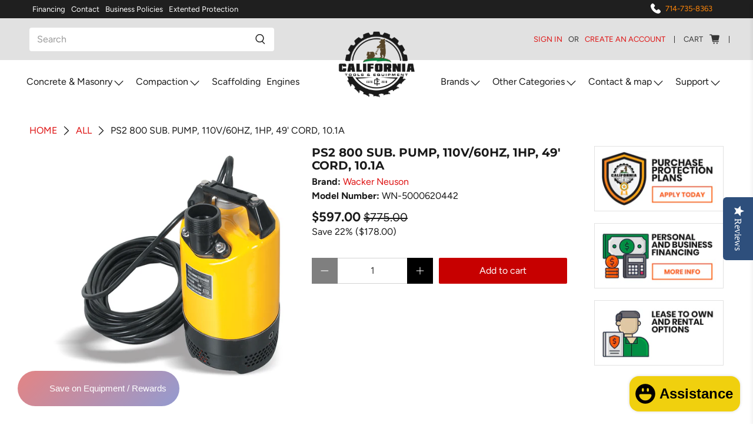

--- FILE ---
content_type: text/html; charset=utf-8
request_url: https://californiatoolsandequipment.com/products/ps2-800-sub-pump-110v-60hz-1hp-49-cord-10-1a
body_size: 87510
content:


 <!doctype html>
<html lang="en">
<head> <!-- Global site tag (gtag.js) - Google Analytics -->
<script async src="https://www.googletagmanager.com/gtag/js?id=G-3HKJVMLTGJ"></script>
<script>
  window.dataLayer = window.dataLayer || [];
  function gtag(){window.dataLayer.push(arguments);}
  gtag('js', new Date());

  gtag('config', 'G-3HKJVMLTGJ');
</script>
<meta name="msvalidate.01" content="F7F2D60909F6F9ACA8EBE4E4933F2BEA" /> <!-- Bing Ads Tag --> <script>
    (function(w,d,t,r,u)
    {
        var f,n,i;
        w[u]=w[u]||[],f=function()
        {
            var o={ti:"187062652", enableAutoSpaTracking: true};
            o.q=w[u],w[u]=new UET(o),w[u].push("pageLoad")
        },
        n=d.createElement(t),n.src=r,n.async=1,n.onload=n.onreadystatechange=function()
        {
            var s=this.readyState;
            s&&s!=="loaded"&&s!=="complete"||(f(),n.onload=n.onreadystatechange=null)
        },
        i=d.getElementsByTagName(t)[0],i.parentNode.insertBefore(n,i)
    })
    (window,document,"script","//bat.bing.com/bat.js","uetq");
</script> <!-- Microsoft Clarity Tag -->
<script type="text/javascript">
    (function(c,l,a,r,i,t,y){
        c[a]=c[a]||function(){(c[a].q=c[a].q||[]).push(arguments)};
        t=l.createElement(r);t.async=1;t.src="https://www.clarity.ms/tag/"+i;
        y=l.getElementsByTagName(r)[0];y.parentNode.insertBefore(t,y);
    })(window, document, "clarity", "script", "ijsor4cbi2");
</script> <meta charset="utf-8"> <meta http-equiv="cleartype" content="on"> <meta name="robots" content="index,follow"> <meta name="viewport" content="width=device-width,initial-scale=1"> <meta name="theme-color" content="#ffffff"> <link rel="canonical" href="https://californiatoolsandequipment.com/products/ps2-800-sub-pump-110v-60hz-1hp-49-cord-10-1a" /><title>PS2 800 Sub. Pump, 110V/60hz, 1hp, 49&#39; Cord, 10.1A - California Tools And Equipment</title> <link rel="preconnect dns-prefetch" href="https://fonts.shopifycdn.com" /> <link rel="preconnect dns-prefetch" href="https://cdn.shopify.com" /> <link rel="preconnect dns-prefetch" href="https://v.shopify.com" /> <link rel="preconnect dns-prefetch" href="https://cdn.shopifycloud.com" /> <link rel="preconnect dns-prefetch" href="https://productreviews.shopifycdn.com" /> <link href="//californiatoolsandequipment.com/cdn/shop/t/28/assets/fancybox.css?v=30466120580444283401643070723" rel="stylesheet" type="text/css" media="all" /> <!-- Stylesheets for Flex "1.1.5" --> <link href="//californiatoolsandequipment.com/cdn/shop/t/28/assets/styles.scss.css?v=6599418847294812861764275753" rel="stylesheet" type="text/css" media="all" /> <script>
    

Shopify = window.Shopify || {};


Currency = window.Currency || {};
Currency.show_multiple_currencies = false;
Currency.shop_currency = "USD";
Currency.default_currency = "USD";
Currency.display_format = "money_with_currency_format";
Currency.money_format = "${{amount}} USD";
Currency.money_format_no_currency = "${{amount}}";
Currency.money_format_currency = "${{amount}} USD";
Currency.native_multi_currency = false;



Window.theme = {};
Window.theme.allCountryOptionTags = "\u003coption value=\"United States\" data-provinces=\"[[\u0026quot;Alabama\u0026quot;,\u0026quot;Alabama\u0026quot;],[\u0026quot;Alaska\u0026quot;,\u0026quot;Alaska\u0026quot;],[\u0026quot;American Samoa\u0026quot;,\u0026quot;American Samoa\u0026quot;],[\u0026quot;Arizona\u0026quot;,\u0026quot;Arizona\u0026quot;],[\u0026quot;Arkansas\u0026quot;,\u0026quot;Arkansas\u0026quot;],[\u0026quot;Armed Forces Americas\u0026quot;,\u0026quot;Armed Forces Americas\u0026quot;],[\u0026quot;Armed Forces Europe\u0026quot;,\u0026quot;Armed Forces Europe\u0026quot;],[\u0026quot;Armed Forces Pacific\u0026quot;,\u0026quot;Armed Forces Pacific\u0026quot;],[\u0026quot;California\u0026quot;,\u0026quot;California\u0026quot;],[\u0026quot;Colorado\u0026quot;,\u0026quot;Colorado\u0026quot;],[\u0026quot;Connecticut\u0026quot;,\u0026quot;Connecticut\u0026quot;],[\u0026quot;Delaware\u0026quot;,\u0026quot;Delaware\u0026quot;],[\u0026quot;District of Columbia\u0026quot;,\u0026quot;Washington DC\u0026quot;],[\u0026quot;Federated States of Micronesia\u0026quot;,\u0026quot;Micronesia\u0026quot;],[\u0026quot;Florida\u0026quot;,\u0026quot;Florida\u0026quot;],[\u0026quot;Georgia\u0026quot;,\u0026quot;Georgia\u0026quot;],[\u0026quot;Guam\u0026quot;,\u0026quot;Guam\u0026quot;],[\u0026quot;Hawaii\u0026quot;,\u0026quot;Hawaii\u0026quot;],[\u0026quot;Idaho\u0026quot;,\u0026quot;Idaho\u0026quot;],[\u0026quot;Illinois\u0026quot;,\u0026quot;Illinois\u0026quot;],[\u0026quot;Indiana\u0026quot;,\u0026quot;Indiana\u0026quot;],[\u0026quot;Iowa\u0026quot;,\u0026quot;Iowa\u0026quot;],[\u0026quot;Kansas\u0026quot;,\u0026quot;Kansas\u0026quot;],[\u0026quot;Kentucky\u0026quot;,\u0026quot;Kentucky\u0026quot;],[\u0026quot;Louisiana\u0026quot;,\u0026quot;Louisiana\u0026quot;],[\u0026quot;Maine\u0026quot;,\u0026quot;Maine\u0026quot;],[\u0026quot;Marshall Islands\u0026quot;,\u0026quot;Marshall Islands\u0026quot;],[\u0026quot;Maryland\u0026quot;,\u0026quot;Maryland\u0026quot;],[\u0026quot;Massachusetts\u0026quot;,\u0026quot;Massachusetts\u0026quot;],[\u0026quot;Michigan\u0026quot;,\u0026quot;Michigan\u0026quot;],[\u0026quot;Minnesota\u0026quot;,\u0026quot;Minnesota\u0026quot;],[\u0026quot;Mississippi\u0026quot;,\u0026quot;Mississippi\u0026quot;],[\u0026quot;Missouri\u0026quot;,\u0026quot;Missouri\u0026quot;],[\u0026quot;Montana\u0026quot;,\u0026quot;Montana\u0026quot;],[\u0026quot;Nebraska\u0026quot;,\u0026quot;Nebraska\u0026quot;],[\u0026quot;Nevada\u0026quot;,\u0026quot;Nevada\u0026quot;],[\u0026quot;New Hampshire\u0026quot;,\u0026quot;New Hampshire\u0026quot;],[\u0026quot;New Jersey\u0026quot;,\u0026quot;New Jersey\u0026quot;],[\u0026quot;New Mexico\u0026quot;,\u0026quot;New Mexico\u0026quot;],[\u0026quot;New York\u0026quot;,\u0026quot;New York\u0026quot;],[\u0026quot;North Carolina\u0026quot;,\u0026quot;North Carolina\u0026quot;],[\u0026quot;North Dakota\u0026quot;,\u0026quot;North Dakota\u0026quot;],[\u0026quot;Northern Mariana Islands\u0026quot;,\u0026quot;Northern Mariana Islands\u0026quot;],[\u0026quot;Ohio\u0026quot;,\u0026quot;Ohio\u0026quot;],[\u0026quot;Oklahoma\u0026quot;,\u0026quot;Oklahoma\u0026quot;],[\u0026quot;Oregon\u0026quot;,\u0026quot;Oregon\u0026quot;],[\u0026quot;Palau\u0026quot;,\u0026quot;Palau\u0026quot;],[\u0026quot;Pennsylvania\u0026quot;,\u0026quot;Pennsylvania\u0026quot;],[\u0026quot;Puerto Rico\u0026quot;,\u0026quot;Puerto Rico\u0026quot;],[\u0026quot;Rhode Island\u0026quot;,\u0026quot;Rhode Island\u0026quot;],[\u0026quot;South Carolina\u0026quot;,\u0026quot;South Carolina\u0026quot;],[\u0026quot;South Dakota\u0026quot;,\u0026quot;South Dakota\u0026quot;],[\u0026quot;Tennessee\u0026quot;,\u0026quot;Tennessee\u0026quot;],[\u0026quot;Texas\u0026quot;,\u0026quot;Texas\u0026quot;],[\u0026quot;Utah\u0026quot;,\u0026quot;Utah\u0026quot;],[\u0026quot;Vermont\u0026quot;,\u0026quot;Vermont\u0026quot;],[\u0026quot;Virgin Islands\u0026quot;,\u0026quot;U.S. Virgin Islands\u0026quot;],[\u0026quot;Virginia\u0026quot;,\u0026quot;Virginia\u0026quot;],[\u0026quot;Washington\u0026quot;,\u0026quot;Washington\u0026quot;],[\u0026quot;West Virginia\u0026quot;,\u0026quot;West Virginia\u0026quot;],[\u0026quot;Wisconsin\u0026quot;,\u0026quot;Wisconsin\u0026quot;],[\u0026quot;Wyoming\u0026quot;,\u0026quot;Wyoming\u0026quot;]]\"\u003eUnited States\u003c\/option\u003e\n\u003coption value=\"---\" data-provinces=\"[]\"\u003e---\u003c\/option\u003e\n\u003coption value=\"Afghanistan\" data-provinces=\"[]\"\u003eAfghanistan\u003c\/option\u003e\n\u003coption value=\"Aland Islands\" data-provinces=\"[]\"\u003eÅland Islands\u003c\/option\u003e\n\u003coption value=\"Albania\" data-provinces=\"[]\"\u003eAlbania\u003c\/option\u003e\n\u003coption value=\"Algeria\" data-provinces=\"[]\"\u003eAlgeria\u003c\/option\u003e\n\u003coption value=\"Andorra\" data-provinces=\"[]\"\u003eAndorra\u003c\/option\u003e\n\u003coption value=\"Angola\" data-provinces=\"[]\"\u003eAngola\u003c\/option\u003e\n\u003coption value=\"Anguilla\" data-provinces=\"[]\"\u003eAnguilla\u003c\/option\u003e\n\u003coption value=\"Antigua And Barbuda\" data-provinces=\"[]\"\u003eAntigua \u0026 Barbuda\u003c\/option\u003e\n\u003coption value=\"Argentina\" data-provinces=\"[[\u0026quot;Buenos Aires\u0026quot;,\u0026quot;Buenos Aires Province\u0026quot;],[\u0026quot;Catamarca\u0026quot;,\u0026quot;Catamarca\u0026quot;],[\u0026quot;Chaco\u0026quot;,\u0026quot;Chaco\u0026quot;],[\u0026quot;Chubut\u0026quot;,\u0026quot;Chubut\u0026quot;],[\u0026quot;Ciudad Autónoma de Buenos Aires\u0026quot;,\u0026quot;Buenos Aires (Autonomous City)\u0026quot;],[\u0026quot;Corrientes\u0026quot;,\u0026quot;Corrientes\u0026quot;],[\u0026quot;Córdoba\u0026quot;,\u0026quot;Córdoba\u0026quot;],[\u0026quot;Entre Ríos\u0026quot;,\u0026quot;Entre Ríos\u0026quot;],[\u0026quot;Formosa\u0026quot;,\u0026quot;Formosa\u0026quot;],[\u0026quot;Jujuy\u0026quot;,\u0026quot;Jujuy\u0026quot;],[\u0026quot;La Pampa\u0026quot;,\u0026quot;La Pampa\u0026quot;],[\u0026quot;La Rioja\u0026quot;,\u0026quot;La Rioja\u0026quot;],[\u0026quot;Mendoza\u0026quot;,\u0026quot;Mendoza\u0026quot;],[\u0026quot;Misiones\u0026quot;,\u0026quot;Misiones\u0026quot;],[\u0026quot;Neuquén\u0026quot;,\u0026quot;Neuquén\u0026quot;],[\u0026quot;Río Negro\u0026quot;,\u0026quot;Río Negro\u0026quot;],[\u0026quot;Salta\u0026quot;,\u0026quot;Salta\u0026quot;],[\u0026quot;San Juan\u0026quot;,\u0026quot;San Juan\u0026quot;],[\u0026quot;San Luis\u0026quot;,\u0026quot;San Luis\u0026quot;],[\u0026quot;Santa Cruz\u0026quot;,\u0026quot;Santa Cruz\u0026quot;],[\u0026quot;Santa Fe\u0026quot;,\u0026quot;Santa Fe\u0026quot;],[\u0026quot;Santiago Del Estero\u0026quot;,\u0026quot;Santiago del Estero\u0026quot;],[\u0026quot;Tierra Del Fuego\u0026quot;,\u0026quot;Tierra del Fuego\u0026quot;],[\u0026quot;Tucumán\u0026quot;,\u0026quot;Tucumán\u0026quot;]]\"\u003eArgentina\u003c\/option\u003e\n\u003coption value=\"Armenia\" data-provinces=\"[]\"\u003eArmenia\u003c\/option\u003e\n\u003coption value=\"Aruba\" data-provinces=\"[]\"\u003eAruba\u003c\/option\u003e\n\u003coption value=\"Ascension Island\" data-provinces=\"[]\"\u003eAscension Island\u003c\/option\u003e\n\u003coption value=\"Australia\" data-provinces=\"[[\u0026quot;Australian Capital Territory\u0026quot;,\u0026quot;Australian Capital Territory\u0026quot;],[\u0026quot;New South Wales\u0026quot;,\u0026quot;New South Wales\u0026quot;],[\u0026quot;Northern Territory\u0026quot;,\u0026quot;Northern Territory\u0026quot;],[\u0026quot;Queensland\u0026quot;,\u0026quot;Queensland\u0026quot;],[\u0026quot;South Australia\u0026quot;,\u0026quot;South Australia\u0026quot;],[\u0026quot;Tasmania\u0026quot;,\u0026quot;Tasmania\u0026quot;],[\u0026quot;Victoria\u0026quot;,\u0026quot;Victoria\u0026quot;],[\u0026quot;Western Australia\u0026quot;,\u0026quot;Western Australia\u0026quot;]]\"\u003eAustralia\u003c\/option\u003e\n\u003coption value=\"Austria\" data-provinces=\"[]\"\u003eAustria\u003c\/option\u003e\n\u003coption value=\"Azerbaijan\" data-provinces=\"[]\"\u003eAzerbaijan\u003c\/option\u003e\n\u003coption value=\"Bahamas\" data-provinces=\"[]\"\u003eBahamas\u003c\/option\u003e\n\u003coption value=\"Bahrain\" data-provinces=\"[]\"\u003eBahrain\u003c\/option\u003e\n\u003coption value=\"Bangladesh\" data-provinces=\"[]\"\u003eBangladesh\u003c\/option\u003e\n\u003coption value=\"Barbados\" data-provinces=\"[]\"\u003eBarbados\u003c\/option\u003e\n\u003coption value=\"Belarus\" data-provinces=\"[]\"\u003eBelarus\u003c\/option\u003e\n\u003coption value=\"Belgium\" data-provinces=\"[]\"\u003eBelgium\u003c\/option\u003e\n\u003coption value=\"Belize\" data-provinces=\"[]\"\u003eBelize\u003c\/option\u003e\n\u003coption value=\"Benin\" data-provinces=\"[]\"\u003eBenin\u003c\/option\u003e\n\u003coption value=\"Bermuda\" data-provinces=\"[]\"\u003eBermuda\u003c\/option\u003e\n\u003coption value=\"Bhutan\" data-provinces=\"[]\"\u003eBhutan\u003c\/option\u003e\n\u003coption value=\"Bolivia\" data-provinces=\"[]\"\u003eBolivia\u003c\/option\u003e\n\u003coption value=\"Bosnia And Herzegovina\" data-provinces=\"[]\"\u003eBosnia \u0026 Herzegovina\u003c\/option\u003e\n\u003coption value=\"Botswana\" data-provinces=\"[]\"\u003eBotswana\u003c\/option\u003e\n\u003coption value=\"Brazil\" data-provinces=\"[[\u0026quot;Acre\u0026quot;,\u0026quot;Acre\u0026quot;],[\u0026quot;Alagoas\u0026quot;,\u0026quot;Alagoas\u0026quot;],[\u0026quot;Amapá\u0026quot;,\u0026quot;Amapá\u0026quot;],[\u0026quot;Amazonas\u0026quot;,\u0026quot;Amazonas\u0026quot;],[\u0026quot;Bahia\u0026quot;,\u0026quot;Bahia\u0026quot;],[\u0026quot;Ceará\u0026quot;,\u0026quot;Ceará\u0026quot;],[\u0026quot;Distrito Federal\u0026quot;,\u0026quot;Federal District\u0026quot;],[\u0026quot;Espírito Santo\u0026quot;,\u0026quot;Espírito Santo\u0026quot;],[\u0026quot;Goiás\u0026quot;,\u0026quot;Goiás\u0026quot;],[\u0026quot;Maranhão\u0026quot;,\u0026quot;Maranhão\u0026quot;],[\u0026quot;Mato Grosso\u0026quot;,\u0026quot;Mato Grosso\u0026quot;],[\u0026quot;Mato Grosso do Sul\u0026quot;,\u0026quot;Mato Grosso do Sul\u0026quot;],[\u0026quot;Minas Gerais\u0026quot;,\u0026quot;Minas Gerais\u0026quot;],[\u0026quot;Paraná\u0026quot;,\u0026quot;Paraná\u0026quot;],[\u0026quot;Paraíba\u0026quot;,\u0026quot;Paraíba\u0026quot;],[\u0026quot;Pará\u0026quot;,\u0026quot;Pará\u0026quot;],[\u0026quot;Pernambuco\u0026quot;,\u0026quot;Pernambuco\u0026quot;],[\u0026quot;Piauí\u0026quot;,\u0026quot;Piauí\u0026quot;],[\u0026quot;Rio Grande do Norte\u0026quot;,\u0026quot;Rio Grande do Norte\u0026quot;],[\u0026quot;Rio Grande do Sul\u0026quot;,\u0026quot;Rio Grande do Sul\u0026quot;],[\u0026quot;Rio de Janeiro\u0026quot;,\u0026quot;Rio de Janeiro\u0026quot;],[\u0026quot;Rondônia\u0026quot;,\u0026quot;Rondônia\u0026quot;],[\u0026quot;Roraima\u0026quot;,\u0026quot;Roraima\u0026quot;],[\u0026quot;Santa Catarina\u0026quot;,\u0026quot;Santa Catarina\u0026quot;],[\u0026quot;Sergipe\u0026quot;,\u0026quot;Sergipe\u0026quot;],[\u0026quot;São Paulo\u0026quot;,\u0026quot;São Paulo\u0026quot;],[\u0026quot;Tocantins\u0026quot;,\u0026quot;Tocantins\u0026quot;]]\"\u003eBrazil\u003c\/option\u003e\n\u003coption value=\"British Indian Ocean Territory\" data-provinces=\"[]\"\u003eBritish Indian Ocean Territory\u003c\/option\u003e\n\u003coption value=\"Virgin Islands, British\" data-provinces=\"[]\"\u003eBritish Virgin Islands\u003c\/option\u003e\n\u003coption value=\"Brunei\" data-provinces=\"[]\"\u003eBrunei\u003c\/option\u003e\n\u003coption value=\"Bulgaria\" data-provinces=\"[]\"\u003eBulgaria\u003c\/option\u003e\n\u003coption value=\"Burkina Faso\" data-provinces=\"[]\"\u003eBurkina Faso\u003c\/option\u003e\n\u003coption value=\"Burundi\" data-provinces=\"[]\"\u003eBurundi\u003c\/option\u003e\n\u003coption value=\"Cambodia\" data-provinces=\"[]\"\u003eCambodia\u003c\/option\u003e\n\u003coption value=\"Republic of Cameroon\" data-provinces=\"[]\"\u003eCameroon\u003c\/option\u003e\n\u003coption value=\"Canada\" data-provinces=\"[[\u0026quot;Alberta\u0026quot;,\u0026quot;Alberta\u0026quot;],[\u0026quot;British Columbia\u0026quot;,\u0026quot;British Columbia\u0026quot;],[\u0026quot;Manitoba\u0026quot;,\u0026quot;Manitoba\u0026quot;],[\u0026quot;New Brunswick\u0026quot;,\u0026quot;New Brunswick\u0026quot;],[\u0026quot;Newfoundland and Labrador\u0026quot;,\u0026quot;Newfoundland and Labrador\u0026quot;],[\u0026quot;Northwest Territories\u0026quot;,\u0026quot;Northwest Territories\u0026quot;],[\u0026quot;Nova Scotia\u0026quot;,\u0026quot;Nova Scotia\u0026quot;],[\u0026quot;Nunavut\u0026quot;,\u0026quot;Nunavut\u0026quot;],[\u0026quot;Ontario\u0026quot;,\u0026quot;Ontario\u0026quot;],[\u0026quot;Prince Edward Island\u0026quot;,\u0026quot;Prince Edward Island\u0026quot;],[\u0026quot;Quebec\u0026quot;,\u0026quot;Quebec\u0026quot;],[\u0026quot;Saskatchewan\u0026quot;,\u0026quot;Saskatchewan\u0026quot;],[\u0026quot;Yukon\u0026quot;,\u0026quot;Yukon\u0026quot;]]\"\u003eCanada\u003c\/option\u003e\n\u003coption value=\"Cape Verde\" data-provinces=\"[]\"\u003eCape Verde\u003c\/option\u003e\n\u003coption value=\"Caribbean Netherlands\" data-provinces=\"[]\"\u003eCaribbean Netherlands\u003c\/option\u003e\n\u003coption value=\"Cayman Islands\" data-provinces=\"[]\"\u003eCayman Islands\u003c\/option\u003e\n\u003coption value=\"Central African Republic\" data-provinces=\"[]\"\u003eCentral African Republic\u003c\/option\u003e\n\u003coption value=\"Chad\" data-provinces=\"[]\"\u003eChad\u003c\/option\u003e\n\u003coption value=\"Chile\" data-provinces=\"[[\u0026quot;Antofagasta\u0026quot;,\u0026quot;Antofagasta\u0026quot;],[\u0026quot;Araucanía\u0026quot;,\u0026quot;Araucanía\u0026quot;],[\u0026quot;Arica and Parinacota\u0026quot;,\u0026quot;Arica y Parinacota\u0026quot;],[\u0026quot;Atacama\u0026quot;,\u0026quot;Atacama\u0026quot;],[\u0026quot;Aysén\u0026quot;,\u0026quot;Aysén\u0026quot;],[\u0026quot;Biobío\u0026quot;,\u0026quot;Bío Bío\u0026quot;],[\u0026quot;Coquimbo\u0026quot;,\u0026quot;Coquimbo\u0026quot;],[\u0026quot;Los Lagos\u0026quot;,\u0026quot;Los Lagos\u0026quot;],[\u0026quot;Los Ríos\u0026quot;,\u0026quot;Los Ríos\u0026quot;],[\u0026quot;Magallanes\u0026quot;,\u0026quot;Magallanes Region\u0026quot;],[\u0026quot;Maule\u0026quot;,\u0026quot;Maule\u0026quot;],[\u0026quot;O\u0026#39;Higgins\u0026quot;,\u0026quot;Libertador General Bernardo O’Higgins\u0026quot;],[\u0026quot;Santiago\u0026quot;,\u0026quot;Santiago Metropolitan\u0026quot;],[\u0026quot;Tarapacá\u0026quot;,\u0026quot;Tarapacá\u0026quot;],[\u0026quot;Valparaíso\u0026quot;,\u0026quot;Valparaíso\u0026quot;],[\u0026quot;Ñuble\u0026quot;,\u0026quot;Ñuble\u0026quot;]]\"\u003eChile\u003c\/option\u003e\n\u003coption value=\"China\" data-provinces=\"[[\u0026quot;Anhui\u0026quot;,\u0026quot;Anhui\u0026quot;],[\u0026quot;Beijing\u0026quot;,\u0026quot;Beijing\u0026quot;],[\u0026quot;Chongqing\u0026quot;,\u0026quot;Chongqing\u0026quot;],[\u0026quot;Fujian\u0026quot;,\u0026quot;Fujian\u0026quot;],[\u0026quot;Gansu\u0026quot;,\u0026quot;Gansu\u0026quot;],[\u0026quot;Guangdong\u0026quot;,\u0026quot;Guangdong\u0026quot;],[\u0026quot;Guangxi\u0026quot;,\u0026quot;Guangxi\u0026quot;],[\u0026quot;Guizhou\u0026quot;,\u0026quot;Guizhou\u0026quot;],[\u0026quot;Hainan\u0026quot;,\u0026quot;Hainan\u0026quot;],[\u0026quot;Hebei\u0026quot;,\u0026quot;Hebei\u0026quot;],[\u0026quot;Heilongjiang\u0026quot;,\u0026quot;Heilongjiang\u0026quot;],[\u0026quot;Henan\u0026quot;,\u0026quot;Henan\u0026quot;],[\u0026quot;Hubei\u0026quot;,\u0026quot;Hubei\u0026quot;],[\u0026quot;Hunan\u0026quot;,\u0026quot;Hunan\u0026quot;],[\u0026quot;Inner Mongolia\u0026quot;,\u0026quot;Inner Mongolia\u0026quot;],[\u0026quot;Jiangsu\u0026quot;,\u0026quot;Jiangsu\u0026quot;],[\u0026quot;Jiangxi\u0026quot;,\u0026quot;Jiangxi\u0026quot;],[\u0026quot;Jilin\u0026quot;,\u0026quot;Jilin\u0026quot;],[\u0026quot;Liaoning\u0026quot;,\u0026quot;Liaoning\u0026quot;],[\u0026quot;Ningxia\u0026quot;,\u0026quot;Ningxia\u0026quot;],[\u0026quot;Qinghai\u0026quot;,\u0026quot;Qinghai\u0026quot;],[\u0026quot;Shaanxi\u0026quot;,\u0026quot;Shaanxi\u0026quot;],[\u0026quot;Shandong\u0026quot;,\u0026quot;Shandong\u0026quot;],[\u0026quot;Shanghai\u0026quot;,\u0026quot;Shanghai\u0026quot;],[\u0026quot;Shanxi\u0026quot;,\u0026quot;Shanxi\u0026quot;],[\u0026quot;Sichuan\u0026quot;,\u0026quot;Sichuan\u0026quot;],[\u0026quot;Tianjin\u0026quot;,\u0026quot;Tianjin\u0026quot;],[\u0026quot;Xinjiang\u0026quot;,\u0026quot;Xinjiang\u0026quot;],[\u0026quot;Xizang\u0026quot;,\u0026quot;Tibet\u0026quot;],[\u0026quot;Yunnan\u0026quot;,\u0026quot;Yunnan\u0026quot;],[\u0026quot;Zhejiang\u0026quot;,\u0026quot;Zhejiang\u0026quot;]]\"\u003eChina\u003c\/option\u003e\n\u003coption value=\"Christmas Island\" data-provinces=\"[]\"\u003eChristmas Island\u003c\/option\u003e\n\u003coption value=\"Cocos (Keeling) Islands\" data-provinces=\"[]\"\u003eCocos (Keeling) Islands\u003c\/option\u003e\n\u003coption value=\"Colombia\" data-provinces=\"[[\u0026quot;Amazonas\u0026quot;,\u0026quot;Amazonas\u0026quot;],[\u0026quot;Antioquia\u0026quot;,\u0026quot;Antioquia\u0026quot;],[\u0026quot;Arauca\u0026quot;,\u0026quot;Arauca\u0026quot;],[\u0026quot;Atlántico\u0026quot;,\u0026quot;Atlántico\u0026quot;],[\u0026quot;Bogotá, D.C.\u0026quot;,\u0026quot;Capital District\u0026quot;],[\u0026quot;Bolívar\u0026quot;,\u0026quot;Bolívar\u0026quot;],[\u0026quot;Boyacá\u0026quot;,\u0026quot;Boyacá\u0026quot;],[\u0026quot;Caldas\u0026quot;,\u0026quot;Caldas\u0026quot;],[\u0026quot;Caquetá\u0026quot;,\u0026quot;Caquetá\u0026quot;],[\u0026quot;Casanare\u0026quot;,\u0026quot;Casanare\u0026quot;],[\u0026quot;Cauca\u0026quot;,\u0026quot;Cauca\u0026quot;],[\u0026quot;Cesar\u0026quot;,\u0026quot;Cesar\u0026quot;],[\u0026quot;Chocó\u0026quot;,\u0026quot;Chocó\u0026quot;],[\u0026quot;Cundinamarca\u0026quot;,\u0026quot;Cundinamarca\u0026quot;],[\u0026quot;Córdoba\u0026quot;,\u0026quot;Córdoba\u0026quot;],[\u0026quot;Guainía\u0026quot;,\u0026quot;Guainía\u0026quot;],[\u0026quot;Guaviare\u0026quot;,\u0026quot;Guaviare\u0026quot;],[\u0026quot;Huila\u0026quot;,\u0026quot;Huila\u0026quot;],[\u0026quot;La Guajira\u0026quot;,\u0026quot;La Guajira\u0026quot;],[\u0026quot;Magdalena\u0026quot;,\u0026quot;Magdalena\u0026quot;],[\u0026quot;Meta\u0026quot;,\u0026quot;Meta\u0026quot;],[\u0026quot;Nariño\u0026quot;,\u0026quot;Nariño\u0026quot;],[\u0026quot;Norte de Santander\u0026quot;,\u0026quot;Norte de Santander\u0026quot;],[\u0026quot;Putumayo\u0026quot;,\u0026quot;Putumayo\u0026quot;],[\u0026quot;Quindío\u0026quot;,\u0026quot;Quindío\u0026quot;],[\u0026quot;Risaralda\u0026quot;,\u0026quot;Risaralda\u0026quot;],[\u0026quot;San Andrés, Providencia y Santa Catalina\u0026quot;,\u0026quot;San Andrés \\u0026 Providencia\u0026quot;],[\u0026quot;Santander\u0026quot;,\u0026quot;Santander\u0026quot;],[\u0026quot;Sucre\u0026quot;,\u0026quot;Sucre\u0026quot;],[\u0026quot;Tolima\u0026quot;,\u0026quot;Tolima\u0026quot;],[\u0026quot;Valle del Cauca\u0026quot;,\u0026quot;Valle del Cauca\u0026quot;],[\u0026quot;Vaupés\u0026quot;,\u0026quot;Vaupés\u0026quot;],[\u0026quot;Vichada\u0026quot;,\u0026quot;Vichada\u0026quot;]]\"\u003eColombia\u003c\/option\u003e\n\u003coption value=\"Comoros\" data-provinces=\"[]\"\u003eComoros\u003c\/option\u003e\n\u003coption value=\"Congo\" data-provinces=\"[]\"\u003eCongo - Brazzaville\u003c\/option\u003e\n\u003coption value=\"Congo, The Democratic Republic Of The\" data-provinces=\"[]\"\u003eCongo - Kinshasa\u003c\/option\u003e\n\u003coption value=\"Cook Islands\" data-provinces=\"[]\"\u003eCook Islands\u003c\/option\u003e\n\u003coption value=\"Costa Rica\" data-provinces=\"[[\u0026quot;Alajuela\u0026quot;,\u0026quot;Alajuela\u0026quot;],[\u0026quot;Cartago\u0026quot;,\u0026quot;Cartago\u0026quot;],[\u0026quot;Guanacaste\u0026quot;,\u0026quot;Guanacaste\u0026quot;],[\u0026quot;Heredia\u0026quot;,\u0026quot;Heredia\u0026quot;],[\u0026quot;Limón\u0026quot;,\u0026quot;Limón\u0026quot;],[\u0026quot;Puntarenas\u0026quot;,\u0026quot;Puntarenas\u0026quot;],[\u0026quot;San José\u0026quot;,\u0026quot;San José\u0026quot;]]\"\u003eCosta Rica\u003c\/option\u003e\n\u003coption value=\"Croatia\" data-provinces=\"[]\"\u003eCroatia\u003c\/option\u003e\n\u003coption value=\"Curaçao\" data-provinces=\"[]\"\u003eCuraçao\u003c\/option\u003e\n\u003coption value=\"Cyprus\" data-provinces=\"[]\"\u003eCyprus\u003c\/option\u003e\n\u003coption value=\"Czech Republic\" data-provinces=\"[]\"\u003eCzechia\u003c\/option\u003e\n\u003coption value=\"Côte d'Ivoire\" data-provinces=\"[]\"\u003eCôte d’Ivoire\u003c\/option\u003e\n\u003coption value=\"Denmark\" data-provinces=\"[]\"\u003eDenmark\u003c\/option\u003e\n\u003coption value=\"Djibouti\" data-provinces=\"[]\"\u003eDjibouti\u003c\/option\u003e\n\u003coption value=\"Dominica\" data-provinces=\"[]\"\u003eDominica\u003c\/option\u003e\n\u003coption value=\"Dominican Republic\" data-provinces=\"[]\"\u003eDominican Republic\u003c\/option\u003e\n\u003coption value=\"Ecuador\" data-provinces=\"[]\"\u003eEcuador\u003c\/option\u003e\n\u003coption value=\"Egypt\" data-provinces=\"[[\u0026quot;6th of October\u0026quot;,\u0026quot;6th of October\u0026quot;],[\u0026quot;Al Sharqia\u0026quot;,\u0026quot;Al Sharqia\u0026quot;],[\u0026quot;Alexandria\u0026quot;,\u0026quot;Alexandria\u0026quot;],[\u0026quot;Aswan\u0026quot;,\u0026quot;Aswan\u0026quot;],[\u0026quot;Asyut\u0026quot;,\u0026quot;Asyut\u0026quot;],[\u0026quot;Beheira\u0026quot;,\u0026quot;Beheira\u0026quot;],[\u0026quot;Beni Suef\u0026quot;,\u0026quot;Beni Suef\u0026quot;],[\u0026quot;Cairo\u0026quot;,\u0026quot;Cairo\u0026quot;],[\u0026quot;Dakahlia\u0026quot;,\u0026quot;Dakahlia\u0026quot;],[\u0026quot;Damietta\u0026quot;,\u0026quot;Damietta\u0026quot;],[\u0026quot;Faiyum\u0026quot;,\u0026quot;Faiyum\u0026quot;],[\u0026quot;Gharbia\u0026quot;,\u0026quot;Gharbia\u0026quot;],[\u0026quot;Giza\u0026quot;,\u0026quot;Giza\u0026quot;],[\u0026quot;Helwan\u0026quot;,\u0026quot;Helwan\u0026quot;],[\u0026quot;Ismailia\u0026quot;,\u0026quot;Ismailia\u0026quot;],[\u0026quot;Kafr el-Sheikh\u0026quot;,\u0026quot;Kafr el-Sheikh\u0026quot;],[\u0026quot;Luxor\u0026quot;,\u0026quot;Luxor\u0026quot;],[\u0026quot;Matrouh\u0026quot;,\u0026quot;Matrouh\u0026quot;],[\u0026quot;Minya\u0026quot;,\u0026quot;Minya\u0026quot;],[\u0026quot;Monufia\u0026quot;,\u0026quot;Monufia\u0026quot;],[\u0026quot;New Valley\u0026quot;,\u0026quot;New Valley\u0026quot;],[\u0026quot;North Sinai\u0026quot;,\u0026quot;North Sinai\u0026quot;],[\u0026quot;Port Said\u0026quot;,\u0026quot;Port Said\u0026quot;],[\u0026quot;Qalyubia\u0026quot;,\u0026quot;Qalyubia\u0026quot;],[\u0026quot;Qena\u0026quot;,\u0026quot;Qena\u0026quot;],[\u0026quot;Red Sea\u0026quot;,\u0026quot;Red Sea\u0026quot;],[\u0026quot;Sohag\u0026quot;,\u0026quot;Sohag\u0026quot;],[\u0026quot;South Sinai\u0026quot;,\u0026quot;South Sinai\u0026quot;],[\u0026quot;Suez\u0026quot;,\u0026quot;Suez\u0026quot;]]\"\u003eEgypt\u003c\/option\u003e\n\u003coption value=\"El Salvador\" data-provinces=\"[[\u0026quot;Ahuachapán\u0026quot;,\u0026quot;Ahuachapán\u0026quot;],[\u0026quot;Cabañas\u0026quot;,\u0026quot;Cabañas\u0026quot;],[\u0026quot;Chalatenango\u0026quot;,\u0026quot;Chalatenango\u0026quot;],[\u0026quot;Cuscatlán\u0026quot;,\u0026quot;Cuscatlán\u0026quot;],[\u0026quot;La Libertad\u0026quot;,\u0026quot;La Libertad\u0026quot;],[\u0026quot;La Paz\u0026quot;,\u0026quot;La Paz\u0026quot;],[\u0026quot;La Unión\u0026quot;,\u0026quot;La Unión\u0026quot;],[\u0026quot;Morazán\u0026quot;,\u0026quot;Morazán\u0026quot;],[\u0026quot;San Miguel\u0026quot;,\u0026quot;San Miguel\u0026quot;],[\u0026quot;San Salvador\u0026quot;,\u0026quot;San Salvador\u0026quot;],[\u0026quot;San Vicente\u0026quot;,\u0026quot;San Vicente\u0026quot;],[\u0026quot;Santa Ana\u0026quot;,\u0026quot;Santa Ana\u0026quot;],[\u0026quot;Sonsonate\u0026quot;,\u0026quot;Sonsonate\u0026quot;],[\u0026quot;Usulután\u0026quot;,\u0026quot;Usulután\u0026quot;]]\"\u003eEl Salvador\u003c\/option\u003e\n\u003coption value=\"Equatorial Guinea\" data-provinces=\"[]\"\u003eEquatorial Guinea\u003c\/option\u003e\n\u003coption value=\"Eritrea\" data-provinces=\"[]\"\u003eEritrea\u003c\/option\u003e\n\u003coption value=\"Estonia\" data-provinces=\"[]\"\u003eEstonia\u003c\/option\u003e\n\u003coption value=\"Eswatini\" data-provinces=\"[]\"\u003eEswatini\u003c\/option\u003e\n\u003coption value=\"Ethiopia\" data-provinces=\"[]\"\u003eEthiopia\u003c\/option\u003e\n\u003coption value=\"Falkland Islands (Malvinas)\" data-provinces=\"[]\"\u003eFalkland Islands\u003c\/option\u003e\n\u003coption value=\"Faroe Islands\" data-provinces=\"[]\"\u003eFaroe Islands\u003c\/option\u003e\n\u003coption value=\"Fiji\" data-provinces=\"[]\"\u003eFiji\u003c\/option\u003e\n\u003coption value=\"Finland\" data-provinces=\"[]\"\u003eFinland\u003c\/option\u003e\n\u003coption value=\"France\" data-provinces=\"[]\"\u003eFrance\u003c\/option\u003e\n\u003coption value=\"French Guiana\" data-provinces=\"[]\"\u003eFrench Guiana\u003c\/option\u003e\n\u003coption value=\"French Polynesia\" data-provinces=\"[]\"\u003eFrench Polynesia\u003c\/option\u003e\n\u003coption value=\"French Southern Territories\" data-provinces=\"[]\"\u003eFrench Southern Territories\u003c\/option\u003e\n\u003coption value=\"Gabon\" data-provinces=\"[]\"\u003eGabon\u003c\/option\u003e\n\u003coption value=\"Gambia\" data-provinces=\"[]\"\u003eGambia\u003c\/option\u003e\n\u003coption value=\"Georgia\" data-provinces=\"[]\"\u003eGeorgia\u003c\/option\u003e\n\u003coption value=\"Germany\" data-provinces=\"[]\"\u003eGermany\u003c\/option\u003e\n\u003coption value=\"Ghana\" data-provinces=\"[]\"\u003eGhana\u003c\/option\u003e\n\u003coption value=\"Gibraltar\" data-provinces=\"[]\"\u003eGibraltar\u003c\/option\u003e\n\u003coption value=\"Greece\" data-provinces=\"[]\"\u003eGreece\u003c\/option\u003e\n\u003coption value=\"Greenland\" data-provinces=\"[]\"\u003eGreenland\u003c\/option\u003e\n\u003coption value=\"Grenada\" data-provinces=\"[]\"\u003eGrenada\u003c\/option\u003e\n\u003coption value=\"Guadeloupe\" data-provinces=\"[]\"\u003eGuadeloupe\u003c\/option\u003e\n\u003coption value=\"Guatemala\" data-provinces=\"[[\u0026quot;Alta Verapaz\u0026quot;,\u0026quot;Alta Verapaz\u0026quot;],[\u0026quot;Baja Verapaz\u0026quot;,\u0026quot;Baja Verapaz\u0026quot;],[\u0026quot;Chimaltenango\u0026quot;,\u0026quot;Chimaltenango\u0026quot;],[\u0026quot;Chiquimula\u0026quot;,\u0026quot;Chiquimula\u0026quot;],[\u0026quot;El Progreso\u0026quot;,\u0026quot;El Progreso\u0026quot;],[\u0026quot;Escuintla\u0026quot;,\u0026quot;Escuintla\u0026quot;],[\u0026quot;Guatemala\u0026quot;,\u0026quot;Guatemala\u0026quot;],[\u0026quot;Huehuetenango\u0026quot;,\u0026quot;Huehuetenango\u0026quot;],[\u0026quot;Izabal\u0026quot;,\u0026quot;Izabal\u0026quot;],[\u0026quot;Jalapa\u0026quot;,\u0026quot;Jalapa\u0026quot;],[\u0026quot;Jutiapa\u0026quot;,\u0026quot;Jutiapa\u0026quot;],[\u0026quot;Petén\u0026quot;,\u0026quot;Petén\u0026quot;],[\u0026quot;Quetzaltenango\u0026quot;,\u0026quot;Quetzaltenango\u0026quot;],[\u0026quot;Quiché\u0026quot;,\u0026quot;Quiché\u0026quot;],[\u0026quot;Retalhuleu\u0026quot;,\u0026quot;Retalhuleu\u0026quot;],[\u0026quot;Sacatepéquez\u0026quot;,\u0026quot;Sacatepéquez\u0026quot;],[\u0026quot;San Marcos\u0026quot;,\u0026quot;San Marcos\u0026quot;],[\u0026quot;Santa Rosa\u0026quot;,\u0026quot;Santa Rosa\u0026quot;],[\u0026quot;Sololá\u0026quot;,\u0026quot;Sololá\u0026quot;],[\u0026quot;Suchitepéquez\u0026quot;,\u0026quot;Suchitepéquez\u0026quot;],[\u0026quot;Totonicapán\u0026quot;,\u0026quot;Totonicapán\u0026quot;],[\u0026quot;Zacapa\u0026quot;,\u0026quot;Zacapa\u0026quot;]]\"\u003eGuatemala\u003c\/option\u003e\n\u003coption value=\"Guernsey\" data-provinces=\"[]\"\u003eGuernsey\u003c\/option\u003e\n\u003coption value=\"Guinea\" data-provinces=\"[]\"\u003eGuinea\u003c\/option\u003e\n\u003coption value=\"Guinea Bissau\" data-provinces=\"[]\"\u003eGuinea-Bissau\u003c\/option\u003e\n\u003coption value=\"Guyana\" data-provinces=\"[]\"\u003eGuyana\u003c\/option\u003e\n\u003coption value=\"Haiti\" data-provinces=\"[]\"\u003eHaiti\u003c\/option\u003e\n\u003coption value=\"Honduras\" data-provinces=\"[]\"\u003eHonduras\u003c\/option\u003e\n\u003coption value=\"Hong Kong\" data-provinces=\"[[\u0026quot;Hong Kong Island\u0026quot;,\u0026quot;Hong Kong Island\u0026quot;],[\u0026quot;Kowloon\u0026quot;,\u0026quot;Kowloon\u0026quot;],[\u0026quot;New Territories\u0026quot;,\u0026quot;New Territories\u0026quot;]]\"\u003eHong Kong SAR\u003c\/option\u003e\n\u003coption value=\"Hungary\" data-provinces=\"[]\"\u003eHungary\u003c\/option\u003e\n\u003coption value=\"Iceland\" data-provinces=\"[]\"\u003eIceland\u003c\/option\u003e\n\u003coption value=\"India\" data-provinces=\"[[\u0026quot;Andaman and Nicobar Islands\u0026quot;,\u0026quot;Andaman and Nicobar Islands\u0026quot;],[\u0026quot;Andhra Pradesh\u0026quot;,\u0026quot;Andhra Pradesh\u0026quot;],[\u0026quot;Arunachal Pradesh\u0026quot;,\u0026quot;Arunachal Pradesh\u0026quot;],[\u0026quot;Assam\u0026quot;,\u0026quot;Assam\u0026quot;],[\u0026quot;Bihar\u0026quot;,\u0026quot;Bihar\u0026quot;],[\u0026quot;Chandigarh\u0026quot;,\u0026quot;Chandigarh\u0026quot;],[\u0026quot;Chhattisgarh\u0026quot;,\u0026quot;Chhattisgarh\u0026quot;],[\u0026quot;Dadra and Nagar Haveli\u0026quot;,\u0026quot;Dadra and Nagar Haveli\u0026quot;],[\u0026quot;Daman and Diu\u0026quot;,\u0026quot;Daman and Diu\u0026quot;],[\u0026quot;Delhi\u0026quot;,\u0026quot;Delhi\u0026quot;],[\u0026quot;Goa\u0026quot;,\u0026quot;Goa\u0026quot;],[\u0026quot;Gujarat\u0026quot;,\u0026quot;Gujarat\u0026quot;],[\u0026quot;Haryana\u0026quot;,\u0026quot;Haryana\u0026quot;],[\u0026quot;Himachal Pradesh\u0026quot;,\u0026quot;Himachal Pradesh\u0026quot;],[\u0026quot;Jammu and Kashmir\u0026quot;,\u0026quot;Jammu and Kashmir\u0026quot;],[\u0026quot;Jharkhand\u0026quot;,\u0026quot;Jharkhand\u0026quot;],[\u0026quot;Karnataka\u0026quot;,\u0026quot;Karnataka\u0026quot;],[\u0026quot;Kerala\u0026quot;,\u0026quot;Kerala\u0026quot;],[\u0026quot;Ladakh\u0026quot;,\u0026quot;Ladakh\u0026quot;],[\u0026quot;Lakshadweep\u0026quot;,\u0026quot;Lakshadweep\u0026quot;],[\u0026quot;Madhya Pradesh\u0026quot;,\u0026quot;Madhya Pradesh\u0026quot;],[\u0026quot;Maharashtra\u0026quot;,\u0026quot;Maharashtra\u0026quot;],[\u0026quot;Manipur\u0026quot;,\u0026quot;Manipur\u0026quot;],[\u0026quot;Meghalaya\u0026quot;,\u0026quot;Meghalaya\u0026quot;],[\u0026quot;Mizoram\u0026quot;,\u0026quot;Mizoram\u0026quot;],[\u0026quot;Nagaland\u0026quot;,\u0026quot;Nagaland\u0026quot;],[\u0026quot;Odisha\u0026quot;,\u0026quot;Odisha\u0026quot;],[\u0026quot;Puducherry\u0026quot;,\u0026quot;Puducherry\u0026quot;],[\u0026quot;Punjab\u0026quot;,\u0026quot;Punjab\u0026quot;],[\u0026quot;Rajasthan\u0026quot;,\u0026quot;Rajasthan\u0026quot;],[\u0026quot;Sikkim\u0026quot;,\u0026quot;Sikkim\u0026quot;],[\u0026quot;Tamil Nadu\u0026quot;,\u0026quot;Tamil Nadu\u0026quot;],[\u0026quot;Telangana\u0026quot;,\u0026quot;Telangana\u0026quot;],[\u0026quot;Tripura\u0026quot;,\u0026quot;Tripura\u0026quot;],[\u0026quot;Uttar Pradesh\u0026quot;,\u0026quot;Uttar Pradesh\u0026quot;],[\u0026quot;Uttarakhand\u0026quot;,\u0026quot;Uttarakhand\u0026quot;],[\u0026quot;West Bengal\u0026quot;,\u0026quot;West Bengal\u0026quot;]]\"\u003eIndia\u003c\/option\u003e\n\u003coption value=\"Indonesia\" data-provinces=\"[[\u0026quot;Aceh\u0026quot;,\u0026quot;Aceh\u0026quot;],[\u0026quot;Bali\u0026quot;,\u0026quot;Bali\u0026quot;],[\u0026quot;Bangka Belitung\u0026quot;,\u0026quot;Bangka–Belitung Islands\u0026quot;],[\u0026quot;Banten\u0026quot;,\u0026quot;Banten\u0026quot;],[\u0026quot;Bengkulu\u0026quot;,\u0026quot;Bengkulu\u0026quot;],[\u0026quot;Gorontalo\u0026quot;,\u0026quot;Gorontalo\u0026quot;],[\u0026quot;Jakarta\u0026quot;,\u0026quot;Jakarta\u0026quot;],[\u0026quot;Jambi\u0026quot;,\u0026quot;Jambi\u0026quot;],[\u0026quot;Jawa Barat\u0026quot;,\u0026quot;West Java\u0026quot;],[\u0026quot;Jawa Tengah\u0026quot;,\u0026quot;Central Java\u0026quot;],[\u0026quot;Jawa Timur\u0026quot;,\u0026quot;East Java\u0026quot;],[\u0026quot;Kalimantan Barat\u0026quot;,\u0026quot;West Kalimantan\u0026quot;],[\u0026quot;Kalimantan Selatan\u0026quot;,\u0026quot;South Kalimantan\u0026quot;],[\u0026quot;Kalimantan Tengah\u0026quot;,\u0026quot;Central Kalimantan\u0026quot;],[\u0026quot;Kalimantan Timur\u0026quot;,\u0026quot;East Kalimantan\u0026quot;],[\u0026quot;Kalimantan Utara\u0026quot;,\u0026quot;North Kalimantan\u0026quot;],[\u0026quot;Kepulauan Riau\u0026quot;,\u0026quot;Riau Islands\u0026quot;],[\u0026quot;Lampung\u0026quot;,\u0026quot;Lampung\u0026quot;],[\u0026quot;Maluku\u0026quot;,\u0026quot;Maluku\u0026quot;],[\u0026quot;Maluku Utara\u0026quot;,\u0026quot;North Maluku\u0026quot;],[\u0026quot;North Sumatra\u0026quot;,\u0026quot;North Sumatra\u0026quot;],[\u0026quot;Nusa Tenggara Barat\u0026quot;,\u0026quot;West Nusa Tenggara\u0026quot;],[\u0026quot;Nusa Tenggara Timur\u0026quot;,\u0026quot;East Nusa Tenggara\u0026quot;],[\u0026quot;Papua\u0026quot;,\u0026quot;Papua\u0026quot;],[\u0026quot;Papua Barat\u0026quot;,\u0026quot;West Papua\u0026quot;],[\u0026quot;Riau\u0026quot;,\u0026quot;Riau\u0026quot;],[\u0026quot;South Sumatra\u0026quot;,\u0026quot;South Sumatra\u0026quot;],[\u0026quot;Sulawesi Barat\u0026quot;,\u0026quot;West Sulawesi\u0026quot;],[\u0026quot;Sulawesi Selatan\u0026quot;,\u0026quot;South Sulawesi\u0026quot;],[\u0026quot;Sulawesi Tengah\u0026quot;,\u0026quot;Central Sulawesi\u0026quot;],[\u0026quot;Sulawesi Tenggara\u0026quot;,\u0026quot;Southeast Sulawesi\u0026quot;],[\u0026quot;Sulawesi Utara\u0026quot;,\u0026quot;North Sulawesi\u0026quot;],[\u0026quot;West Sumatra\u0026quot;,\u0026quot;West Sumatra\u0026quot;],[\u0026quot;Yogyakarta\u0026quot;,\u0026quot;Yogyakarta\u0026quot;]]\"\u003eIndonesia\u003c\/option\u003e\n\u003coption value=\"Iraq\" data-provinces=\"[]\"\u003eIraq\u003c\/option\u003e\n\u003coption value=\"Ireland\" data-provinces=\"[[\u0026quot;Carlow\u0026quot;,\u0026quot;Carlow\u0026quot;],[\u0026quot;Cavan\u0026quot;,\u0026quot;Cavan\u0026quot;],[\u0026quot;Clare\u0026quot;,\u0026quot;Clare\u0026quot;],[\u0026quot;Cork\u0026quot;,\u0026quot;Cork\u0026quot;],[\u0026quot;Donegal\u0026quot;,\u0026quot;Donegal\u0026quot;],[\u0026quot;Dublin\u0026quot;,\u0026quot;Dublin\u0026quot;],[\u0026quot;Galway\u0026quot;,\u0026quot;Galway\u0026quot;],[\u0026quot;Kerry\u0026quot;,\u0026quot;Kerry\u0026quot;],[\u0026quot;Kildare\u0026quot;,\u0026quot;Kildare\u0026quot;],[\u0026quot;Kilkenny\u0026quot;,\u0026quot;Kilkenny\u0026quot;],[\u0026quot;Laois\u0026quot;,\u0026quot;Laois\u0026quot;],[\u0026quot;Leitrim\u0026quot;,\u0026quot;Leitrim\u0026quot;],[\u0026quot;Limerick\u0026quot;,\u0026quot;Limerick\u0026quot;],[\u0026quot;Longford\u0026quot;,\u0026quot;Longford\u0026quot;],[\u0026quot;Louth\u0026quot;,\u0026quot;Louth\u0026quot;],[\u0026quot;Mayo\u0026quot;,\u0026quot;Mayo\u0026quot;],[\u0026quot;Meath\u0026quot;,\u0026quot;Meath\u0026quot;],[\u0026quot;Monaghan\u0026quot;,\u0026quot;Monaghan\u0026quot;],[\u0026quot;Offaly\u0026quot;,\u0026quot;Offaly\u0026quot;],[\u0026quot;Roscommon\u0026quot;,\u0026quot;Roscommon\u0026quot;],[\u0026quot;Sligo\u0026quot;,\u0026quot;Sligo\u0026quot;],[\u0026quot;Tipperary\u0026quot;,\u0026quot;Tipperary\u0026quot;],[\u0026quot;Waterford\u0026quot;,\u0026quot;Waterford\u0026quot;],[\u0026quot;Westmeath\u0026quot;,\u0026quot;Westmeath\u0026quot;],[\u0026quot;Wexford\u0026quot;,\u0026quot;Wexford\u0026quot;],[\u0026quot;Wicklow\u0026quot;,\u0026quot;Wicklow\u0026quot;]]\"\u003eIreland\u003c\/option\u003e\n\u003coption value=\"Isle Of Man\" data-provinces=\"[]\"\u003eIsle of Man\u003c\/option\u003e\n\u003coption value=\"Israel\" data-provinces=\"[]\"\u003eIsrael\u003c\/option\u003e\n\u003coption value=\"Italy\" data-provinces=\"[[\u0026quot;Agrigento\u0026quot;,\u0026quot;Agrigento\u0026quot;],[\u0026quot;Alessandria\u0026quot;,\u0026quot;Alessandria\u0026quot;],[\u0026quot;Ancona\u0026quot;,\u0026quot;Ancona\u0026quot;],[\u0026quot;Aosta\u0026quot;,\u0026quot;Aosta Valley\u0026quot;],[\u0026quot;Arezzo\u0026quot;,\u0026quot;Arezzo\u0026quot;],[\u0026quot;Ascoli Piceno\u0026quot;,\u0026quot;Ascoli Piceno\u0026quot;],[\u0026quot;Asti\u0026quot;,\u0026quot;Asti\u0026quot;],[\u0026quot;Avellino\u0026quot;,\u0026quot;Avellino\u0026quot;],[\u0026quot;Bari\u0026quot;,\u0026quot;Bari\u0026quot;],[\u0026quot;Barletta-Andria-Trani\u0026quot;,\u0026quot;Barletta-Andria-Trani\u0026quot;],[\u0026quot;Belluno\u0026quot;,\u0026quot;Belluno\u0026quot;],[\u0026quot;Benevento\u0026quot;,\u0026quot;Benevento\u0026quot;],[\u0026quot;Bergamo\u0026quot;,\u0026quot;Bergamo\u0026quot;],[\u0026quot;Biella\u0026quot;,\u0026quot;Biella\u0026quot;],[\u0026quot;Bologna\u0026quot;,\u0026quot;Bologna\u0026quot;],[\u0026quot;Bolzano\u0026quot;,\u0026quot;South Tyrol\u0026quot;],[\u0026quot;Brescia\u0026quot;,\u0026quot;Brescia\u0026quot;],[\u0026quot;Brindisi\u0026quot;,\u0026quot;Brindisi\u0026quot;],[\u0026quot;Cagliari\u0026quot;,\u0026quot;Cagliari\u0026quot;],[\u0026quot;Caltanissetta\u0026quot;,\u0026quot;Caltanissetta\u0026quot;],[\u0026quot;Campobasso\u0026quot;,\u0026quot;Campobasso\u0026quot;],[\u0026quot;Carbonia-Iglesias\u0026quot;,\u0026quot;Carbonia-Iglesias\u0026quot;],[\u0026quot;Caserta\u0026quot;,\u0026quot;Caserta\u0026quot;],[\u0026quot;Catania\u0026quot;,\u0026quot;Catania\u0026quot;],[\u0026quot;Catanzaro\u0026quot;,\u0026quot;Catanzaro\u0026quot;],[\u0026quot;Chieti\u0026quot;,\u0026quot;Chieti\u0026quot;],[\u0026quot;Como\u0026quot;,\u0026quot;Como\u0026quot;],[\u0026quot;Cosenza\u0026quot;,\u0026quot;Cosenza\u0026quot;],[\u0026quot;Cremona\u0026quot;,\u0026quot;Cremona\u0026quot;],[\u0026quot;Crotone\u0026quot;,\u0026quot;Crotone\u0026quot;],[\u0026quot;Cuneo\u0026quot;,\u0026quot;Cuneo\u0026quot;],[\u0026quot;Enna\u0026quot;,\u0026quot;Enna\u0026quot;],[\u0026quot;Fermo\u0026quot;,\u0026quot;Fermo\u0026quot;],[\u0026quot;Ferrara\u0026quot;,\u0026quot;Ferrara\u0026quot;],[\u0026quot;Firenze\u0026quot;,\u0026quot;Florence\u0026quot;],[\u0026quot;Foggia\u0026quot;,\u0026quot;Foggia\u0026quot;],[\u0026quot;Forlì-Cesena\u0026quot;,\u0026quot;Forlì-Cesena\u0026quot;],[\u0026quot;Frosinone\u0026quot;,\u0026quot;Frosinone\u0026quot;],[\u0026quot;Genova\u0026quot;,\u0026quot;Genoa\u0026quot;],[\u0026quot;Gorizia\u0026quot;,\u0026quot;Gorizia\u0026quot;],[\u0026quot;Grosseto\u0026quot;,\u0026quot;Grosseto\u0026quot;],[\u0026quot;Imperia\u0026quot;,\u0026quot;Imperia\u0026quot;],[\u0026quot;Isernia\u0026quot;,\u0026quot;Isernia\u0026quot;],[\u0026quot;L\u0026#39;Aquila\u0026quot;,\u0026quot;L’Aquila\u0026quot;],[\u0026quot;La Spezia\u0026quot;,\u0026quot;La Spezia\u0026quot;],[\u0026quot;Latina\u0026quot;,\u0026quot;Latina\u0026quot;],[\u0026quot;Lecce\u0026quot;,\u0026quot;Lecce\u0026quot;],[\u0026quot;Lecco\u0026quot;,\u0026quot;Lecco\u0026quot;],[\u0026quot;Livorno\u0026quot;,\u0026quot;Livorno\u0026quot;],[\u0026quot;Lodi\u0026quot;,\u0026quot;Lodi\u0026quot;],[\u0026quot;Lucca\u0026quot;,\u0026quot;Lucca\u0026quot;],[\u0026quot;Macerata\u0026quot;,\u0026quot;Macerata\u0026quot;],[\u0026quot;Mantova\u0026quot;,\u0026quot;Mantua\u0026quot;],[\u0026quot;Massa-Carrara\u0026quot;,\u0026quot;Massa and Carrara\u0026quot;],[\u0026quot;Matera\u0026quot;,\u0026quot;Matera\u0026quot;],[\u0026quot;Medio Campidano\u0026quot;,\u0026quot;Medio Campidano\u0026quot;],[\u0026quot;Messina\u0026quot;,\u0026quot;Messina\u0026quot;],[\u0026quot;Milano\u0026quot;,\u0026quot;Milan\u0026quot;],[\u0026quot;Modena\u0026quot;,\u0026quot;Modena\u0026quot;],[\u0026quot;Monza e Brianza\u0026quot;,\u0026quot;Monza and Brianza\u0026quot;],[\u0026quot;Napoli\u0026quot;,\u0026quot;Naples\u0026quot;],[\u0026quot;Novara\u0026quot;,\u0026quot;Novara\u0026quot;],[\u0026quot;Nuoro\u0026quot;,\u0026quot;Nuoro\u0026quot;],[\u0026quot;Ogliastra\u0026quot;,\u0026quot;Ogliastra\u0026quot;],[\u0026quot;Olbia-Tempio\u0026quot;,\u0026quot;Olbia-Tempio\u0026quot;],[\u0026quot;Oristano\u0026quot;,\u0026quot;Oristano\u0026quot;],[\u0026quot;Padova\u0026quot;,\u0026quot;Padua\u0026quot;],[\u0026quot;Palermo\u0026quot;,\u0026quot;Palermo\u0026quot;],[\u0026quot;Parma\u0026quot;,\u0026quot;Parma\u0026quot;],[\u0026quot;Pavia\u0026quot;,\u0026quot;Pavia\u0026quot;],[\u0026quot;Perugia\u0026quot;,\u0026quot;Perugia\u0026quot;],[\u0026quot;Pesaro e Urbino\u0026quot;,\u0026quot;Pesaro and Urbino\u0026quot;],[\u0026quot;Pescara\u0026quot;,\u0026quot;Pescara\u0026quot;],[\u0026quot;Piacenza\u0026quot;,\u0026quot;Piacenza\u0026quot;],[\u0026quot;Pisa\u0026quot;,\u0026quot;Pisa\u0026quot;],[\u0026quot;Pistoia\u0026quot;,\u0026quot;Pistoia\u0026quot;],[\u0026quot;Pordenone\u0026quot;,\u0026quot;Pordenone\u0026quot;],[\u0026quot;Potenza\u0026quot;,\u0026quot;Potenza\u0026quot;],[\u0026quot;Prato\u0026quot;,\u0026quot;Prato\u0026quot;],[\u0026quot;Ragusa\u0026quot;,\u0026quot;Ragusa\u0026quot;],[\u0026quot;Ravenna\u0026quot;,\u0026quot;Ravenna\u0026quot;],[\u0026quot;Reggio Calabria\u0026quot;,\u0026quot;Reggio Calabria\u0026quot;],[\u0026quot;Reggio Emilia\u0026quot;,\u0026quot;Reggio Emilia\u0026quot;],[\u0026quot;Rieti\u0026quot;,\u0026quot;Rieti\u0026quot;],[\u0026quot;Rimini\u0026quot;,\u0026quot;Rimini\u0026quot;],[\u0026quot;Roma\u0026quot;,\u0026quot;Rome\u0026quot;],[\u0026quot;Rovigo\u0026quot;,\u0026quot;Rovigo\u0026quot;],[\u0026quot;Salerno\u0026quot;,\u0026quot;Salerno\u0026quot;],[\u0026quot;Sassari\u0026quot;,\u0026quot;Sassari\u0026quot;],[\u0026quot;Savona\u0026quot;,\u0026quot;Savona\u0026quot;],[\u0026quot;Siena\u0026quot;,\u0026quot;Siena\u0026quot;],[\u0026quot;Siracusa\u0026quot;,\u0026quot;Syracuse\u0026quot;],[\u0026quot;Sondrio\u0026quot;,\u0026quot;Sondrio\u0026quot;],[\u0026quot;Taranto\u0026quot;,\u0026quot;Taranto\u0026quot;],[\u0026quot;Teramo\u0026quot;,\u0026quot;Teramo\u0026quot;],[\u0026quot;Terni\u0026quot;,\u0026quot;Terni\u0026quot;],[\u0026quot;Torino\u0026quot;,\u0026quot;Turin\u0026quot;],[\u0026quot;Trapani\u0026quot;,\u0026quot;Trapani\u0026quot;],[\u0026quot;Trento\u0026quot;,\u0026quot;Trentino\u0026quot;],[\u0026quot;Treviso\u0026quot;,\u0026quot;Treviso\u0026quot;],[\u0026quot;Trieste\u0026quot;,\u0026quot;Trieste\u0026quot;],[\u0026quot;Udine\u0026quot;,\u0026quot;Udine\u0026quot;],[\u0026quot;Varese\u0026quot;,\u0026quot;Varese\u0026quot;],[\u0026quot;Venezia\u0026quot;,\u0026quot;Venice\u0026quot;],[\u0026quot;Verbano-Cusio-Ossola\u0026quot;,\u0026quot;Verbano-Cusio-Ossola\u0026quot;],[\u0026quot;Vercelli\u0026quot;,\u0026quot;Vercelli\u0026quot;],[\u0026quot;Verona\u0026quot;,\u0026quot;Verona\u0026quot;],[\u0026quot;Vibo Valentia\u0026quot;,\u0026quot;Vibo Valentia\u0026quot;],[\u0026quot;Vicenza\u0026quot;,\u0026quot;Vicenza\u0026quot;],[\u0026quot;Viterbo\u0026quot;,\u0026quot;Viterbo\u0026quot;]]\"\u003eItaly\u003c\/option\u003e\n\u003coption value=\"Jamaica\" data-provinces=\"[]\"\u003eJamaica\u003c\/option\u003e\n\u003coption value=\"Japan\" data-provinces=\"[[\u0026quot;Aichi\u0026quot;,\u0026quot;Aichi\u0026quot;],[\u0026quot;Akita\u0026quot;,\u0026quot;Akita\u0026quot;],[\u0026quot;Aomori\u0026quot;,\u0026quot;Aomori\u0026quot;],[\u0026quot;Chiba\u0026quot;,\u0026quot;Chiba\u0026quot;],[\u0026quot;Ehime\u0026quot;,\u0026quot;Ehime\u0026quot;],[\u0026quot;Fukui\u0026quot;,\u0026quot;Fukui\u0026quot;],[\u0026quot;Fukuoka\u0026quot;,\u0026quot;Fukuoka\u0026quot;],[\u0026quot;Fukushima\u0026quot;,\u0026quot;Fukushima\u0026quot;],[\u0026quot;Gifu\u0026quot;,\u0026quot;Gifu\u0026quot;],[\u0026quot;Gunma\u0026quot;,\u0026quot;Gunma\u0026quot;],[\u0026quot;Hiroshima\u0026quot;,\u0026quot;Hiroshima\u0026quot;],[\u0026quot;Hokkaidō\u0026quot;,\u0026quot;Hokkaido\u0026quot;],[\u0026quot;Hyōgo\u0026quot;,\u0026quot;Hyogo\u0026quot;],[\u0026quot;Ibaraki\u0026quot;,\u0026quot;Ibaraki\u0026quot;],[\u0026quot;Ishikawa\u0026quot;,\u0026quot;Ishikawa\u0026quot;],[\u0026quot;Iwate\u0026quot;,\u0026quot;Iwate\u0026quot;],[\u0026quot;Kagawa\u0026quot;,\u0026quot;Kagawa\u0026quot;],[\u0026quot;Kagoshima\u0026quot;,\u0026quot;Kagoshima\u0026quot;],[\u0026quot;Kanagawa\u0026quot;,\u0026quot;Kanagawa\u0026quot;],[\u0026quot;Kumamoto\u0026quot;,\u0026quot;Kumamoto\u0026quot;],[\u0026quot;Kyōto\u0026quot;,\u0026quot;Kyoto\u0026quot;],[\u0026quot;Kōchi\u0026quot;,\u0026quot;Kochi\u0026quot;],[\u0026quot;Mie\u0026quot;,\u0026quot;Mie\u0026quot;],[\u0026quot;Miyagi\u0026quot;,\u0026quot;Miyagi\u0026quot;],[\u0026quot;Miyazaki\u0026quot;,\u0026quot;Miyazaki\u0026quot;],[\u0026quot;Nagano\u0026quot;,\u0026quot;Nagano\u0026quot;],[\u0026quot;Nagasaki\u0026quot;,\u0026quot;Nagasaki\u0026quot;],[\u0026quot;Nara\u0026quot;,\u0026quot;Nara\u0026quot;],[\u0026quot;Niigata\u0026quot;,\u0026quot;Niigata\u0026quot;],[\u0026quot;Okayama\u0026quot;,\u0026quot;Okayama\u0026quot;],[\u0026quot;Okinawa\u0026quot;,\u0026quot;Okinawa\u0026quot;],[\u0026quot;Saga\u0026quot;,\u0026quot;Saga\u0026quot;],[\u0026quot;Saitama\u0026quot;,\u0026quot;Saitama\u0026quot;],[\u0026quot;Shiga\u0026quot;,\u0026quot;Shiga\u0026quot;],[\u0026quot;Shimane\u0026quot;,\u0026quot;Shimane\u0026quot;],[\u0026quot;Shizuoka\u0026quot;,\u0026quot;Shizuoka\u0026quot;],[\u0026quot;Tochigi\u0026quot;,\u0026quot;Tochigi\u0026quot;],[\u0026quot;Tokushima\u0026quot;,\u0026quot;Tokushima\u0026quot;],[\u0026quot;Tottori\u0026quot;,\u0026quot;Tottori\u0026quot;],[\u0026quot;Toyama\u0026quot;,\u0026quot;Toyama\u0026quot;],[\u0026quot;Tōkyō\u0026quot;,\u0026quot;Tokyo\u0026quot;],[\u0026quot;Wakayama\u0026quot;,\u0026quot;Wakayama\u0026quot;],[\u0026quot;Yamagata\u0026quot;,\u0026quot;Yamagata\u0026quot;],[\u0026quot;Yamaguchi\u0026quot;,\u0026quot;Yamaguchi\u0026quot;],[\u0026quot;Yamanashi\u0026quot;,\u0026quot;Yamanashi\u0026quot;],[\u0026quot;Ōita\u0026quot;,\u0026quot;Oita\u0026quot;],[\u0026quot;Ōsaka\u0026quot;,\u0026quot;Osaka\u0026quot;]]\"\u003eJapan\u003c\/option\u003e\n\u003coption value=\"Jersey\" data-provinces=\"[]\"\u003eJersey\u003c\/option\u003e\n\u003coption value=\"Jordan\" data-provinces=\"[]\"\u003eJordan\u003c\/option\u003e\n\u003coption value=\"Kazakhstan\" data-provinces=\"[]\"\u003eKazakhstan\u003c\/option\u003e\n\u003coption value=\"Kenya\" data-provinces=\"[]\"\u003eKenya\u003c\/option\u003e\n\u003coption value=\"Kiribati\" data-provinces=\"[]\"\u003eKiribati\u003c\/option\u003e\n\u003coption value=\"Kosovo\" data-provinces=\"[]\"\u003eKosovo\u003c\/option\u003e\n\u003coption value=\"Kuwait\" data-provinces=\"[[\u0026quot;Al Ahmadi\u0026quot;,\u0026quot;Al Ahmadi\u0026quot;],[\u0026quot;Al Asimah\u0026quot;,\u0026quot;Al Asimah\u0026quot;],[\u0026quot;Al Farwaniyah\u0026quot;,\u0026quot;Al Farwaniyah\u0026quot;],[\u0026quot;Al Jahra\u0026quot;,\u0026quot;Al Jahra\u0026quot;],[\u0026quot;Hawalli\u0026quot;,\u0026quot;Hawalli\u0026quot;],[\u0026quot;Mubarak Al-Kabeer\u0026quot;,\u0026quot;Mubarak Al-Kabeer\u0026quot;]]\"\u003eKuwait\u003c\/option\u003e\n\u003coption value=\"Kyrgyzstan\" data-provinces=\"[]\"\u003eKyrgyzstan\u003c\/option\u003e\n\u003coption value=\"Lao People's Democratic Republic\" data-provinces=\"[]\"\u003eLaos\u003c\/option\u003e\n\u003coption value=\"Latvia\" data-provinces=\"[]\"\u003eLatvia\u003c\/option\u003e\n\u003coption value=\"Lebanon\" data-provinces=\"[]\"\u003eLebanon\u003c\/option\u003e\n\u003coption value=\"Lesotho\" data-provinces=\"[]\"\u003eLesotho\u003c\/option\u003e\n\u003coption value=\"Liberia\" data-provinces=\"[]\"\u003eLiberia\u003c\/option\u003e\n\u003coption value=\"Libyan Arab Jamahiriya\" data-provinces=\"[]\"\u003eLibya\u003c\/option\u003e\n\u003coption value=\"Liechtenstein\" data-provinces=\"[]\"\u003eLiechtenstein\u003c\/option\u003e\n\u003coption value=\"Lithuania\" data-provinces=\"[]\"\u003eLithuania\u003c\/option\u003e\n\u003coption value=\"Luxembourg\" data-provinces=\"[]\"\u003eLuxembourg\u003c\/option\u003e\n\u003coption value=\"Macao\" data-provinces=\"[]\"\u003eMacao SAR\u003c\/option\u003e\n\u003coption value=\"Madagascar\" data-provinces=\"[]\"\u003eMadagascar\u003c\/option\u003e\n\u003coption value=\"Malawi\" data-provinces=\"[]\"\u003eMalawi\u003c\/option\u003e\n\u003coption value=\"Malaysia\" data-provinces=\"[[\u0026quot;Johor\u0026quot;,\u0026quot;Johor\u0026quot;],[\u0026quot;Kedah\u0026quot;,\u0026quot;Kedah\u0026quot;],[\u0026quot;Kelantan\u0026quot;,\u0026quot;Kelantan\u0026quot;],[\u0026quot;Kuala Lumpur\u0026quot;,\u0026quot;Kuala Lumpur\u0026quot;],[\u0026quot;Labuan\u0026quot;,\u0026quot;Labuan\u0026quot;],[\u0026quot;Melaka\u0026quot;,\u0026quot;Malacca\u0026quot;],[\u0026quot;Negeri Sembilan\u0026quot;,\u0026quot;Negeri Sembilan\u0026quot;],[\u0026quot;Pahang\u0026quot;,\u0026quot;Pahang\u0026quot;],[\u0026quot;Penang\u0026quot;,\u0026quot;Penang\u0026quot;],[\u0026quot;Perak\u0026quot;,\u0026quot;Perak\u0026quot;],[\u0026quot;Perlis\u0026quot;,\u0026quot;Perlis\u0026quot;],[\u0026quot;Putrajaya\u0026quot;,\u0026quot;Putrajaya\u0026quot;],[\u0026quot;Sabah\u0026quot;,\u0026quot;Sabah\u0026quot;],[\u0026quot;Sarawak\u0026quot;,\u0026quot;Sarawak\u0026quot;],[\u0026quot;Selangor\u0026quot;,\u0026quot;Selangor\u0026quot;],[\u0026quot;Terengganu\u0026quot;,\u0026quot;Terengganu\u0026quot;]]\"\u003eMalaysia\u003c\/option\u003e\n\u003coption value=\"Maldives\" data-provinces=\"[]\"\u003eMaldives\u003c\/option\u003e\n\u003coption value=\"Mali\" data-provinces=\"[]\"\u003eMali\u003c\/option\u003e\n\u003coption value=\"Malta\" data-provinces=\"[]\"\u003eMalta\u003c\/option\u003e\n\u003coption value=\"Martinique\" data-provinces=\"[]\"\u003eMartinique\u003c\/option\u003e\n\u003coption value=\"Mauritania\" data-provinces=\"[]\"\u003eMauritania\u003c\/option\u003e\n\u003coption value=\"Mauritius\" data-provinces=\"[]\"\u003eMauritius\u003c\/option\u003e\n\u003coption value=\"Mayotte\" data-provinces=\"[]\"\u003eMayotte\u003c\/option\u003e\n\u003coption value=\"Mexico\" data-provinces=\"[[\u0026quot;Aguascalientes\u0026quot;,\u0026quot;Aguascalientes\u0026quot;],[\u0026quot;Baja California\u0026quot;,\u0026quot;Baja California\u0026quot;],[\u0026quot;Baja California Sur\u0026quot;,\u0026quot;Baja California Sur\u0026quot;],[\u0026quot;Campeche\u0026quot;,\u0026quot;Campeche\u0026quot;],[\u0026quot;Chiapas\u0026quot;,\u0026quot;Chiapas\u0026quot;],[\u0026quot;Chihuahua\u0026quot;,\u0026quot;Chihuahua\u0026quot;],[\u0026quot;Ciudad de México\u0026quot;,\u0026quot;Ciudad de Mexico\u0026quot;],[\u0026quot;Coahuila\u0026quot;,\u0026quot;Coahuila\u0026quot;],[\u0026quot;Colima\u0026quot;,\u0026quot;Colima\u0026quot;],[\u0026quot;Durango\u0026quot;,\u0026quot;Durango\u0026quot;],[\u0026quot;Guanajuato\u0026quot;,\u0026quot;Guanajuato\u0026quot;],[\u0026quot;Guerrero\u0026quot;,\u0026quot;Guerrero\u0026quot;],[\u0026quot;Hidalgo\u0026quot;,\u0026quot;Hidalgo\u0026quot;],[\u0026quot;Jalisco\u0026quot;,\u0026quot;Jalisco\u0026quot;],[\u0026quot;Michoacán\u0026quot;,\u0026quot;Michoacán\u0026quot;],[\u0026quot;Morelos\u0026quot;,\u0026quot;Morelos\u0026quot;],[\u0026quot;México\u0026quot;,\u0026quot;Mexico State\u0026quot;],[\u0026quot;Nayarit\u0026quot;,\u0026quot;Nayarit\u0026quot;],[\u0026quot;Nuevo León\u0026quot;,\u0026quot;Nuevo León\u0026quot;],[\u0026quot;Oaxaca\u0026quot;,\u0026quot;Oaxaca\u0026quot;],[\u0026quot;Puebla\u0026quot;,\u0026quot;Puebla\u0026quot;],[\u0026quot;Querétaro\u0026quot;,\u0026quot;Querétaro\u0026quot;],[\u0026quot;Quintana Roo\u0026quot;,\u0026quot;Quintana Roo\u0026quot;],[\u0026quot;San Luis Potosí\u0026quot;,\u0026quot;San Luis Potosí\u0026quot;],[\u0026quot;Sinaloa\u0026quot;,\u0026quot;Sinaloa\u0026quot;],[\u0026quot;Sonora\u0026quot;,\u0026quot;Sonora\u0026quot;],[\u0026quot;Tabasco\u0026quot;,\u0026quot;Tabasco\u0026quot;],[\u0026quot;Tamaulipas\u0026quot;,\u0026quot;Tamaulipas\u0026quot;],[\u0026quot;Tlaxcala\u0026quot;,\u0026quot;Tlaxcala\u0026quot;],[\u0026quot;Veracruz\u0026quot;,\u0026quot;Veracruz\u0026quot;],[\u0026quot;Yucatán\u0026quot;,\u0026quot;Yucatán\u0026quot;],[\u0026quot;Zacatecas\u0026quot;,\u0026quot;Zacatecas\u0026quot;]]\"\u003eMexico\u003c\/option\u003e\n\u003coption value=\"Moldova, Republic of\" data-provinces=\"[]\"\u003eMoldova\u003c\/option\u003e\n\u003coption value=\"Monaco\" data-provinces=\"[]\"\u003eMonaco\u003c\/option\u003e\n\u003coption value=\"Mongolia\" data-provinces=\"[]\"\u003eMongolia\u003c\/option\u003e\n\u003coption value=\"Montenegro\" data-provinces=\"[]\"\u003eMontenegro\u003c\/option\u003e\n\u003coption value=\"Montserrat\" data-provinces=\"[]\"\u003eMontserrat\u003c\/option\u003e\n\u003coption value=\"Morocco\" data-provinces=\"[]\"\u003eMorocco\u003c\/option\u003e\n\u003coption value=\"Mozambique\" data-provinces=\"[]\"\u003eMozambique\u003c\/option\u003e\n\u003coption value=\"Myanmar\" data-provinces=\"[]\"\u003eMyanmar (Burma)\u003c\/option\u003e\n\u003coption value=\"Namibia\" data-provinces=\"[]\"\u003eNamibia\u003c\/option\u003e\n\u003coption value=\"Nauru\" data-provinces=\"[]\"\u003eNauru\u003c\/option\u003e\n\u003coption value=\"Nepal\" data-provinces=\"[]\"\u003eNepal\u003c\/option\u003e\n\u003coption value=\"Netherlands\" data-provinces=\"[]\"\u003eNetherlands\u003c\/option\u003e\n\u003coption value=\"New Caledonia\" data-provinces=\"[]\"\u003eNew Caledonia\u003c\/option\u003e\n\u003coption value=\"New Zealand\" data-provinces=\"[[\u0026quot;Auckland\u0026quot;,\u0026quot;Auckland\u0026quot;],[\u0026quot;Bay of Plenty\u0026quot;,\u0026quot;Bay of Plenty\u0026quot;],[\u0026quot;Canterbury\u0026quot;,\u0026quot;Canterbury\u0026quot;],[\u0026quot;Chatham Islands\u0026quot;,\u0026quot;Chatham Islands\u0026quot;],[\u0026quot;Gisborne\u0026quot;,\u0026quot;Gisborne\u0026quot;],[\u0026quot;Hawke\u0026#39;s Bay\u0026quot;,\u0026quot;Hawke’s Bay\u0026quot;],[\u0026quot;Manawatu-Wanganui\u0026quot;,\u0026quot;Manawatū-Whanganui\u0026quot;],[\u0026quot;Marlborough\u0026quot;,\u0026quot;Marlborough\u0026quot;],[\u0026quot;Nelson\u0026quot;,\u0026quot;Nelson\u0026quot;],[\u0026quot;Northland\u0026quot;,\u0026quot;Northland\u0026quot;],[\u0026quot;Otago\u0026quot;,\u0026quot;Otago\u0026quot;],[\u0026quot;Southland\u0026quot;,\u0026quot;Southland\u0026quot;],[\u0026quot;Taranaki\u0026quot;,\u0026quot;Taranaki\u0026quot;],[\u0026quot;Tasman\u0026quot;,\u0026quot;Tasman\u0026quot;],[\u0026quot;Waikato\u0026quot;,\u0026quot;Waikato\u0026quot;],[\u0026quot;Wellington\u0026quot;,\u0026quot;Wellington\u0026quot;],[\u0026quot;West Coast\u0026quot;,\u0026quot;West Coast\u0026quot;]]\"\u003eNew Zealand\u003c\/option\u003e\n\u003coption value=\"Nicaragua\" data-provinces=\"[]\"\u003eNicaragua\u003c\/option\u003e\n\u003coption value=\"Niger\" data-provinces=\"[]\"\u003eNiger\u003c\/option\u003e\n\u003coption value=\"Nigeria\" data-provinces=\"[[\u0026quot;Abia\u0026quot;,\u0026quot;Abia\u0026quot;],[\u0026quot;Abuja Federal Capital Territory\u0026quot;,\u0026quot;Federal Capital Territory\u0026quot;],[\u0026quot;Adamawa\u0026quot;,\u0026quot;Adamawa\u0026quot;],[\u0026quot;Akwa Ibom\u0026quot;,\u0026quot;Akwa Ibom\u0026quot;],[\u0026quot;Anambra\u0026quot;,\u0026quot;Anambra\u0026quot;],[\u0026quot;Bauchi\u0026quot;,\u0026quot;Bauchi\u0026quot;],[\u0026quot;Bayelsa\u0026quot;,\u0026quot;Bayelsa\u0026quot;],[\u0026quot;Benue\u0026quot;,\u0026quot;Benue\u0026quot;],[\u0026quot;Borno\u0026quot;,\u0026quot;Borno\u0026quot;],[\u0026quot;Cross River\u0026quot;,\u0026quot;Cross River\u0026quot;],[\u0026quot;Delta\u0026quot;,\u0026quot;Delta\u0026quot;],[\u0026quot;Ebonyi\u0026quot;,\u0026quot;Ebonyi\u0026quot;],[\u0026quot;Edo\u0026quot;,\u0026quot;Edo\u0026quot;],[\u0026quot;Ekiti\u0026quot;,\u0026quot;Ekiti\u0026quot;],[\u0026quot;Enugu\u0026quot;,\u0026quot;Enugu\u0026quot;],[\u0026quot;Gombe\u0026quot;,\u0026quot;Gombe\u0026quot;],[\u0026quot;Imo\u0026quot;,\u0026quot;Imo\u0026quot;],[\u0026quot;Jigawa\u0026quot;,\u0026quot;Jigawa\u0026quot;],[\u0026quot;Kaduna\u0026quot;,\u0026quot;Kaduna\u0026quot;],[\u0026quot;Kano\u0026quot;,\u0026quot;Kano\u0026quot;],[\u0026quot;Katsina\u0026quot;,\u0026quot;Katsina\u0026quot;],[\u0026quot;Kebbi\u0026quot;,\u0026quot;Kebbi\u0026quot;],[\u0026quot;Kogi\u0026quot;,\u0026quot;Kogi\u0026quot;],[\u0026quot;Kwara\u0026quot;,\u0026quot;Kwara\u0026quot;],[\u0026quot;Lagos\u0026quot;,\u0026quot;Lagos\u0026quot;],[\u0026quot;Nasarawa\u0026quot;,\u0026quot;Nasarawa\u0026quot;],[\u0026quot;Niger\u0026quot;,\u0026quot;Niger\u0026quot;],[\u0026quot;Ogun\u0026quot;,\u0026quot;Ogun\u0026quot;],[\u0026quot;Ondo\u0026quot;,\u0026quot;Ondo\u0026quot;],[\u0026quot;Osun\u0026quot;,\u0026quot;Osun\u0026quot;],[\u0026quot;Oyo\u0026quot;,\u0026quot;Oyo\u0026quot;],[\u0026quot;Plateau\u0026quot;,\u0026quot;Plateau\u0026quot;],[\u0026quot;Rivers\u0026quot;,\u0026quot;Rivers\u0026quot;],[\u0026quot;Sokoto\u0026quot;,\u0026quot;Sokoto\u0026quot;],[\u0026quot;Taraba\u0026quot;,\u0026quot;Taraba\u0026quot;],[\u0026quot;Yobe\u0026quot;,\u0026quot;Yobe\u0026quot;],[\u0026quot;Zamfara\u0026quot;,\u0026quot;Zamfara\u0026quot;]]\"\u003eNigeria\u003c\/option\u003e\n\u003coption value=\"Niue\" data-provinces=\"[]\"\u003eNiue\u003c\/option\u003e\n\u003coption value=\"Norfolk Island\" data-provinces=\"[]\"\u003eNorfolk Island\u003c\/option\u003e\n\u003coption value=\"North Macedonia\" data-provinces=\"[]\"\u003eNorth Macedonia\u003c\/option\u003e\n\u003coption value=\"Norway\" data-provinces=\"[]\"\u003eNorway\u003c\/option\u003e\n\u003coption value=\"Oman\" data-provinces=\"[]\"\u003eOman\u003c\/option\u003e\n\u003coption value=\"Pakistan\" data-provinces=\"[]\"\u003ePakistan\u003c\/option\u003e\n\u003coption value=\"Palestinian Territory, Occupied\" data-provinces=\"[]\"\u003ePalestinian Territories\u003c\/option\u003e\n\u003coption value=\"Panama\" data-provinces=\"[[\u0026quot;Bocas del Toro\u0026quot;,\u0026quot;Bocas del Toro\u0026quot;],[\u0026quot;Chiriquí\u0026quot;,\u0026quot;Chiriquí\u0026quot;],[\u0026quot;Coclé\u0026quot;,\u0026quot;Coclé\u0026quot;],[\u0026quot;Colón\u0026quot;,\u0026quot;Colón\u0026quot;],[\u0026quot;Darién\u0026quot;,\u0026quot;Darién\u0026quot;],[\u0026quot;Emberá\u0026quot;,\u0026quot;Emberá\u0026quot;],[\u0026quot;Herrera\u0026quot;,\u0026quot;Herrera\u0026quot;],[\u0026quot;Kuna Yala\u0026quot;,\u0026quot;Guna Yala\u0026quot;],[\u0026quot;Los Santos\u0026quot;,\u0026quot;Los Santos\u0026quot;],[\u0026quot;Ngöbe-Buglé\u0026quot;,\u0026quot;Ngöbe-Buglé\u0026quot;],[\u0026quot;Panamá\u0026quot;,\u0026quot;Panamá\u0026quot;],[\u0026quot;Panamá Oeste\u0026quot;,\u0026quot;West Panamá\u0026quot;],[\u0026quot;Veraguas\u0026quot;,\u0026quot;Veraguas\u0026quot;]]\"\u003ePanama\u003c\/option\u003e\n\u003coption value=\"Papua New Guinea\" data-provinces=\"[]\"\u003ePapua New Guinea\u003c\/option\u003e\n\u003coption value=\"Paraguay\" data-provinces=\"[]\"\u003eParaguay\u003c\/option\u003e\n\u003coption value=\"Peru\" data-provinces=\"[[\u0026quot;Amazonas\u0026quot;,\u0026quot;Amazonas\u0026quot;],[\u0026quot;Apurímac\u0026quot;,\u0026quot;Apurímac\u0026quot;],[\u0026quot;Arequipa\u0026quot;,\u0026quot;Arequipa\u0026quot;],[\u0026quot;Ayacucho\u0026quot;,\u0026quot;Ayacucho\u0026quot;],[\u0026quot;Cajamarca\u0026quot;,\u0026quot;Cajamarca\u0026quot;],[\u0026quot;Callao\u0026quot;,\u0026quot;El Callao\u0026quot;],[\u0026quot;Cuzco\u0026quot;,\u0026quot;Cusco\u0026quot;],[\u0026quot;Huancavelica\u0026quot;,\u0026quot;Huancavelica\u0026quot;],[\u0026quot;Huánuco\u0026quot;,\u0026quot;Huánuco\u0026quot;],[\u0026quot;Ica\u0026quot;,\u0026quot;Ica\u0026quot;],[\u0026quot;Junín\u0026quot;,\u0026quot;Junín\u0026quot;],[\u0026quot;La Libertad\u0026quot;,\u0026quot;La Libertad\u0026quot;],[\u0026quot;Lambayeque\u0026quot;,\u0026quot;Lambayeque\u0026quot;],[\u0026quot;Lima (departamento)\u0026quot;,\u0026quot;Lima (Department)\u0026quot;],[\u0026quot;Lima (provincia)\u0026quot;,\u0026quot;Lima (Metropolitan)\u0026quot;],[\u0026quot;Loreto\u0026quot;,\u0026quot;Loreto\u0026quot;],[\u0026quot;Madre de Dios\u0026quot;,\u0026quot;Madre de Dios\u0026quot;],[\u0026quot;Moquegua\u0026quot;,\u0026quot;Moquegua\u0026quot;],[\u0026quot;Pasco\u0026quot;,\u0026quot;Pasco\u0026quot;],[\u0026quot;Piura\u0026quot;,\u0026quot;Piura\u0026quot;],[\u0026quot;Puno\u0026quot;,\u0026quot;Puno\u0026quot;],[\u0026quot;San Martín\u0026quot;,\u0026quot;San Martín\u0026quot;],[\u0026quot;Tacna\u0026quot;,\u0026quot;Tacna\u0026quot;],[\u0026quot;Tumbes\u0026quot;,\u0026quot;Tumbes\u0026quot;],[\u0026quot;Ucayali\u0026quot;,\u0026quot;Ucayali\u0026quot;],[\u0026quot;Áncash\u0026quot;,\u0026quot;Ancash\u0026quot;]]\"\u003ePeru\u003c\/option\u003e\n\u003coption value=\"Philippines\" data-provinces=\"[[\u0026quot;Abra\u0026quot;,\u0026quot;Abra\u0026quot;],[\u0026quot;Agusan del Norte\u0026quot;,\u0026quot;Agusan del Norte\u0026quot;],[\u0026quot;Agusan del Sur\u0026quot;,\u0026quot;Agusan del Sur\u0026quot;],[\u0026quot;Aklan\u0026quot;,\u0026quot;Aklan\u0026quot;],[\u0026quot;Albay\u0026quot;,\u0026quot;Albay\u0026quot;],[\u0026quot;Antique\u0026quot;,\u0026quot;Antique\u0026quot;],[\u0026quot;Apayao\u0026quot;,\u0026quot;Apayao\u0026quot;],[\u0026quot;Aurora\u0026quot;,\u0026quot;Aurora\u0026quot;],[\u0026quot;Basilan\u0026quot;,\u0026quot;Basilan\u0026quot;],[\u0026quot;Bataan\u0026quot;,\u0026quot;Bataan\u0026quot;],[\u0026quot;Batanes\u0026quot;,\u0026quot;Batanes\u0026quot;],[\u0026quot;Batangas\u0026quot;,\u0026quot;Batangas\u0026quot;],[\u0026quot;Benguet\u0026quot;,\u0026quot;Benguet\u0026quot;],[\u0026quot;Biliran\u0026quot;,\u0026quot;Biliran\u0026quot;],[\u0026quot;Bohol\u0026quot;,\u0026quot;Bohol\u0026quot;],[\u0026quot;Bukidnon\u0026quot;,\u0026quot;Bukidnon\u0026quot;],[\u0026quot;Bulacan\u0026quot;,\u0026quot;Bulacan\u0026quot;],[\u0026quot;Cagayan\u0026quot;,\u0026quot;Cagayan\u0026quot;],[\u0026quot;Camarines Norte\u0026quot;,\u0026quot;Camarines Norte\u0026quot;],[\u0026quot;Camarines Sur\u0026quot;,\u0026quot;Camarines Sur\u0026quot;],[\u0026quot;Camiguin\u0026quot;,\u0026quot;Camiguin\u0026quot;],[\u0026quot;Capiz\u0026quot;,\u0026quot;Capiz\u0026quot;],[\u0026quot;Catanduanes\u0026quot;,\u0026quot;Catanduanes\u0026quot;],[\u0026quot;Cavite\u0026quot;,\u0026quot;Cavite\u0026quot;],[\u0026quot;Cebu\u0026quot;,\u0026quot;Cebu\u0026quot;],[\u0026quot;Cotabato\u0026quot;,\u0026quot;Cotabato\u0026quot;],[\u0026quot;Davao Occidental\u0026quot;,\u0026quot;Davao Occidental\u0026quot;],[\u0026quot;Davao Oriental\u0026quot;,\u0026quot;Davao Oriental\u0026quot;],[\u0026quot;Davao de Oro\u0026quot;,\u0026quot;Compostela Valley\u0026quot;],[\u0026quot;Davao del Norte\u0026quot;,\u0026quot;Davao del Norte\u0026quot;],[\u0026quot;Davao del Sur\u0026quot;,\u0026quot;Davao del Sur\u0026quot;],[\u0026quot;Dinagat Islands\u0026quot;,\u0026quot;Dinagat Islands\u0026quot;],[\u0026quot;Eastern Samar\u0026quot;,\u0026quot;Eastern Samar\u0026quot;],[\u0026quot;Guimaras\u0026quot;,\u0026quot;Guimaras\u0026quot;],[\u0026quot;Ifugao\u0026quot;,\u0026quot;Ifugao\u0026quot;],[\u0026quot;Ilocos Norte\u0026quot;,\u0026quot;Ilocos Norte\u0026quot;],[\u0026quot;Ilocos Sur\u0026quot;,\u0026quot;Ilocos Sur\u0026quot;],[\u0026quot;Iloilo\u0026quot;,\u0026quot;Iloilo\u0026quot;],[\u0026quot;Isabela\u0026quot;,\u0026quot;Isabela\u0026quot;],[\u0026quot;Kalinga\u0026quot;,\u0026quot;Kalinga\u0026quot;],[\u0026quot;La Union\u0026quot;,\u0026quot;La Union\u0026quot;],[\u0026quot;Laguna\u0026quot;,\u0026quot;Laguna\u0026quot;],[\u0026quot;Lanao del Norte\u0026quot;,\u0026quot;Lanao del Norte\u0026quot;],[\u0026quot;Lanao del Sur\u0026quot;,\u0026quot;Lanao del Sur\u0026quot;],[\u0026quot;Leyte\u0026quot;,\u0026quot;Leyte\u0026quot;],[\u0026quot;Maguindanao\u0026quot;,\u0026quot;Maguindanao\u0026quot;],[\u0026quot;Marinduque\u0026quot;,\u0026quot;Marinduque\u0026quot;],[\u0026quot;Masbate\u0026quot;,\u0026quot;Masbate\u0026quot;],[\u0026quot;Metro Manila\u0026quot;,\u0026quot;Metro Manila\u0026quot;],[\u0026quot;Misamis Occidental\u0026quot;,\u0026quot;Misamis Occidental\u0026quot;],[\u0026quot;Misamis Oriental\u0026quot;,\u0026quot;Misamis Oriental\u0026quot;],[\u0026quot;Mountain Province\u0026quot;,\u0026quot;Mountain\u0026quot;],[\u0026quot;Negros Occidental\u0026quot;,\u0026quot;Negros Occidental\u0026quot;],[\u0026quot;Negros Oriental\u0026quot;,\u0026quot;Negros Oriental\u0026quot;],[\u0026quot;Northern Samar\u0026quot;,\u0026quot;Northern Samar\u0026quot;],[\u0026quot;Nueva Ecija\u0026quot;,\u0026quot;Nueva Ecija\u0026quot;],[\u0026quot;Nueva Vizcaya\u0026quot;,\u0026quot;Nueva Vizcaya\u0026quot;],[\u0026quot;Occidental Mindoro\u0026quot;,\u0026quot;Occidental Mindoro\u0026quot;],[\u0026quot;Oriental Mindoro\u0026quot;,\u0026quot;Oriental Mindoro\u0026quot;],[\u0026quot;Palawan\u0026quot;,\u0026quot;Palawan\u0026quot;],[\u0026quot;Pampanga\u0026quot;,\u0026quot;Pampanga\u0026quot;],[\u0026quot;Pangasinan\u0026quot;,\u0026quot;Pangasinan\u0026quot;],[\u0026quot;Quezon\u0026quot;,\u0026quot;Quezon\u0026quot;],[\u0026quot;Quirino\u0026quot;,\u0026quot;Quirino\u0026quot;],[\u0026quot;Rizal\u0026quot;,\u0026quot;Rizal\u0026quot;],[\u0026quot;Romblon\u0026quot;,\u0026quot;Romblon\u0026quot;],[\u0026quot;Samar\u0026quot;,\u0026quot;Samar\u0026quot;],[\u0026quot;Sarangani\u0026quot;,\u0026quot;Sarangani\u0026quot;],[\u0026quot;Siquijor\u0026quot;,\u0026quot;Siquijor\u0026quot;],[\u0026quot;Sorsogon\u0026quot;,\u0026quot;Sorsogon\u0026quot;],[\u0026quot;South Cotabato\u0026quot;,\u0026quot;South Cotabato\u0026quot;],[\u0026quot;Southern Leyte\u0026quot;,\u0026quot;Southern Leyte\u0026quot;],[\u0026quot;Sultan Kudarat\u0026quot;,\u0026quot;Sultan Kudarat\u0026quot;],[\u0026quot;Sulu\u0026quot;,\u0026quot;Sulu\u0026quot;],[\u0026quot;Surigao del Norte\u0026quot;,\u0026quot;Surigao del Norte\u0026quot;],[\u0026quot;Surigao del Sur\u0026quot;,\u0026quot;Surigao del Sur\u0026quot;],[\u0026quot;Tarlac\u0026quot;,\u0026quot;Tarlac\u0026quot;],[\u0026quot;Tawi-Tawi\u0026quot;,\u0026quot;Tawi-Tawi\u0026quot;],[\u0026quot;Zambales\u0026quot;,\u0026quot;Zambales\u0026quot;],[\u0026quot;Zamboanga Sibugay\u0026quot;,\u0026quot;Zamboanga Sibugay\u0026quot;],[\u0026quot;Zamboanga del Norte\u0026quot;,\u0026quot;Zamboanga del Norte\u0026quot;],[\u0026quot;Zamboanga del Sur\u0026quot;,\u0026quot;Zamboanga del Sur\u0026quot;]]\"\u003ePhilippines\u003c\/option\u003e\n\u003coption value=\"Pitcairn\" data-provinces=\"[]\"\u003ePitcairn Islands\u003c\/option\u003e\n\u003coption value=\"Poland\" data-provinces=\"[]\"\u003ePoland\u003c\/option\u003e\n\u003coption value=\"Portugal\" data-provinces=\"[[\u0026quot;Aveiro\u0026quot;,\u0026quot;Aveiro\u0026quot;],[\u0026quot;Açores\u0026quot;,\u0026quot;Azores\u0026quot;],[\u0026quot;Beja\u0026quot;,\u0026quot;Beja\u0026quot;],[\u0026quot;Braga\u0026quot;,\u0026quot;Braga\u0026quot;],[\u0026quot;Bragança\u0026quot;,\u0026quot;Bragança\u0026quot;],[\u0026quot;Castelo Branco\u0026quot;,\u0026quot;Castelo Branco\u0026quot;],[\u0026quot;Coimbra\u0026quot;,\u0026quot;Coimbra\u0026quot;],[\u0026quot;Faro\u0026quot;,\u0026quot;Faro\u0026quot;],[\u0026quot;Guarda\u0026quot;,\u0026quot;Guarda\u0026quot;],[\u0026quot;Leiria\u0026quot;,\u0026quot;Leiria\u0026quot;],[\u0026quot;Lisboa\u0026quot;,\u0026quot;Lisbon\u0026quot;],[\u0026quot;Madeira\u0026quot;,\u0026quot;Madeira\u0026quot;],[\u0026quot;Portalegre\u0026quot;,\u0026quot;Portalegre\u0026quot;],[\u0026quot;Porto\u0026quot;,\u0026quot;Porto\u0026quot;],[\u0026quot;Santarém\u0026quot;,\u0026quot;Santarém\u0026quot;],[\u0026quot;Setúbal\u0026quot;,\u0026quot;Setúbal\u0026quot;],[\u0026quot;Viana do Castelo\u0026quot;,\u0026quot;Viana do Castelo\u0026quot;],[\u0026quot;Vila Real\u0026quot;,\u0026quot;Vila Real\u0026quot;],[\u0026quot;Viseu\u0026quot;,\u0026quot;Viseu\u0026quot;],[\u0026quot;Évora\u0026quot;,\u0026quot;Évora\u0026quot;]]\"\u003ePortugal\u003c\/option\u003e\n\u003coption value=\"Qatar\" data-provinces=\"[]\"\u003eQatar\u003c\/option\u003e\n\u003coption value=\"Reunion\" data-provinces=\"[]\"\u003eRéunion\u003c\/option\u003e\n\u003coption value=\"Romania\" data-provinces=\"[[\u0026quot;Alba\u0026quot;,\u0026quot;Alba\u0026quot;],[\u0026quot;Arad\u0026quot;,\u0026quot;Arad\u0026quot;],[\u0026quot;Argeș\u0026quot;,\u0026quot;Argeș\u0026quot;],[\u0026quot;Bacău\u0026quot;,\u0026quot;Bacău\u0026quot;],[\u0026quot;Bihor\u0026quot;,\u0026quot;Bihor\u0026quot;],[\u0026quot;Bistrița-Năsăud\u0026quot;,\u0026quot;Bistriţa-Năsăud\u0026quot;],[\u0026quot;Botoșani\u0026quot;,\u0026quot;Botoşani\u0026quot;],[\u0026quot;Brașov\u0026quot;,\u0026quot;Braşov\u0026quot;],[\u0026quot;Brăila\u0026quot;,\u0026quot;Brăila\u0026quot;],[\u0026quot;București\u0026quot;,\u0026quot;Bucharest\u0026quot;],[\u0026quot;Buzău\u0026quot;,\u0026quot;Buzău\u0026quot;],[\u0026quot;Caraș-Severin\u0026quot;,\u0026quot;Caraș-Severin\u0026quot;],[\u0026quot;Cluj\u0026quot;,\u0026quot;Cluj\u0026quot;],[\u0026quot;Constanța\u0026quot;,\u0026quot;Constanța\u0026quot;],[\u0026quot;Covasna\u0026quot;,\u0026quot;Covasna\u0026quot;],[\u0026quot;Călărași\u0026quot;,\u0026quot;Călărași\u0026quot;],[\u0026quot;Dolj\u0026quot;,\u0026quot;Dolj\u0026quot;],[\u0026quot;Dâmbovița\u0026quot;,\u0026quot;Dâmbovița\u0026quot;],[\u0026quot;Galați\u0026quot;,\u0026quot;Galați\u0026quot;],[\u0026quot;Giurgiu\u0026quot;,\u0026quot;Giurgiu\u0026quot;],[\u0026quot;Gorj\u0026quot;,\u0026quot;Gorj\u0026quot;],[\u0026quot;Harghita\u0026quot;,\u0026quot;Harghita\u0026quot;],[\u0026quot;Hunedoara\u0026quot;,\u0026quot;Hunedoara\u0026quot;],[\u0026quot;Ialomița\u0026quot;,\u0026quot;Ialomița\u0026quot;],[\u0026quot;Iași\u0026quot;,\u0026quot;Iași\u0026quot;],[\u0026quot;Ilfov\u0026quot;,\u0026quot;Ilfov\u0026quot;],[\u0026quot;Maramureș\u0026quot;,\u0026quot;Maramureş\u0026quot;],[\u0026quot;Mehedinți\u0026quot;,\u0026quot;Mehedinți\u0026quot;],[\u0026quot;Mureș\u0026quot;,\u0026quot;Mureş\u0026quot;],[\u0026quot;Neamț\u0026quot;,\u0026quot;Neamţ\u0026quot;],[\u0026quot;Olt\u0026quot;,\u0026quot;Olt\u0026quot;],[\u0026quot;Prahova\u0026quot;,\u0026quot;Prahova\u0026quot;],[\u0026quot;Satu Mare\u0026quot;,\u0026quot;Satu Mare\u0026quot;],[\u0026quot;Sibiu\u0026quot;,\u0026quot;Sibiu\u0026quot;],[\u0026quot;Suceava\u0026quot;,\u0026quot;Suceava\u0026quot;],[\u0026quot;Sălaj\u0026quot;,\u0026quot;Sălaj\u0026quot;],[\u0026quot;Teleorman\u0026quot;,\u0026quot;Teleorman\u0026quot;],[\u0026quot;Timiș\u0026quot;,\u0026quot;Timiș\u0026quot;],[\u0026quot;Tulcea\u0026quot;,\u0026quot;Tulcea\u0026quot;],[\u0026quot;Vaslui\u0026quot;,\u0026quot;Vaslui\u0026quot;],[\u0026quot;Vrancea\u0026quot;,\u0026quot;Vrancea\u0026quot;],[\u0026quot;Vâlcea\u0026quot;,\u0026quot;Vâlcea\u0026quot;]]\"\u003eRomania\u003c\/option\u003e\n\u003coption value=\"Russia\" data-provinces=\"[[\u0026quot;Altai Krai\u0026quot;,\u0026quot;Altai Krai\u0026quot;],[\u0026quot;Altai Republic\u0026quot;,\u0026quot;Altai\u0026quot;],[\u0026quot;Amur Oblast\u0026quot;,\u0026quot;Amur\u0026quot;],[\u0026quot;Arkhangelsk Oblast\u0026quot;,\u0026quot;Arkhangelsk\u0026quot;],[\u0026quot;Astrakhan Oblast\u0026quot;,\u0026quot;Astrakhan\u0026quot;],[\u0026quot;Belgorod Oblast\u0026quot;,\u0026quot;Belgorod\u0026quot;],[\u0026quot;Bryansk Oblast\u0026quot;,\u0026quot;Bryansk\u0026quot;],[\u0026quot;Chechen Republic\u0026quot;,\u0026quot;Chechen\u0026quot;],[\u0026quot;Chelyabinsk Oblast\u0026quot;,\u0026quot;Chelyabinsk\u0026quot;],[\u0026quot;Chukotka Autonomous Okrug\u0026quot;,\u0026quot;Chukotka Okrug\u0026quot;],[\u0026quot;Chuvash Republic\u0026quot;,\u0026quot;Chuvash\u0026quot;],[\u0026quot;Irkutsk Oblast\u0026quot;,\u0026quot;Irkutsk\u0026quot;],[\u0026quot;Ivanovo Oblast\u0026quot;,\u0026quot;Ivanovo\u0026quot;],[\u0026quot;Jewish Autonomous Oblast\u0026quot;,\u0026quot;Jewish\u0026quot;],[\u0026quot;Kabardino-Balkarian Republic\u0026quot;,\u0026quot;Kabardino-Balkar\u0026quot;],[\u0026quot;Kaliningrad Oblast\u0026quot;,\u0026quot;Kaliningrad\u0026quot;],[\u0026quot;Kaluga Oblast\u0026quot;,\u0026quot;Kaluga\u0026quot;],[\u0026quot;Kamchatka Krai\u0026quot;,\u0026quot;Kamchatka Krai\u0026quot;],[\u0026quot;Karachay–Cherkess Republic\u0026quot;,\u0026quot;Karachay-Cherkess\u0026quot;],[\u0026quot;Kemerovo Oblast\u0026quot;,\u0026quot;Kemerovo\u0026quot;],[\u0026quot;Khabarovsk Krai\u0026quot;,\u0026quot;Khabarovsk Krai\u0026quot;],[\u0026quot;Khanty-Mansi Autonomous Okrug\u0026quot;,\u0026quot;Khanty-Mansi\u0026quot;],[\u0026quot;Kirov Oblast\u0026quot;,\u0026quot;Kirov\u0026quot;],[\u0026quot;Komi Republic\u0026quot;,\u0026quot;Komi\u0026quot;],[\u0026quot;Kostroma Oblast\u0026quot;,\u0026quot;Kostroma\u0026quot;],[\u0026quot;Krasnodar Krai\u0026quot;,\u0026quot;Krasnodar Krai\u0026quot;],[\u0026quot;Krasnoyarsk Krai\u0026quot;,\u0026quot;Krasnoyarsk Krai\u0026quot;],[\u0026quot;Kurgan Oblast\u0026quot;,\u0026quot;Kurgan\u0026quot;],[\u0026quot;Kursk Oblast\u0026quot;,\u0026quot;Kursk\u0026quot;],[\u0026quot;Leningrad Oblast\u0026quot;,\u0026quot;Leningrad\u0026quot;],[\u0026quot;Lipetsk Oblast\u0026quot;,\u0026quot;Lipetsk\u0026quot;],[\u0026quot;Magadan Oblast\u0026quot;,\u0026quot;Magadan\u0026quot;],[\u0026quot;Mari El Republic\u0026quot;,\u0026quot;Mari El\u0026quot;],[\u0026quot;Moscow\u0026quot;,\u0026quot;Moscow\u0026quot;],[\u0026quot;Moscow Oblast\u0026quot;,\u0026quot;Moscow Province\u0026quot;],[\u0026quot;Murmansk Oblast\u0026quot;,\u0026quot;Murmansk\u0026quot;],[\u0026quot;Nizhny Novgorod Oblast\u0026quot;,\u0026quot;Nizhny Novgorod\u0026quot;],[\u0026quot;Novgorod Oblast\u0026quot;,\u0026quot;Novgorod\u0026quot;],[\u0026quot;Novosibirsk Oblast\u0026quot;,\u0026quot;Novosibirsk\u0026quot;],[\u0026quot;Omsk Oblast\u0026quot;,\u0026quot;Omsk\u0026quot;],[\u0026quot;Orenburg Oblast\u0026quot;,\u0026quot;Orenburg\u0026quot;],[\u0026quot;Oryol Oblast\u0026quot;,\u0026quot;Oryol\u0026quot;],[\u0026quot;Penza Oblast\u0026quot;,\u0026quot;Penza\u0026quot;],[\u0026quot;Perm Krai\u0026quot;,\u0026quot;Perm Krai\u0026quot;],[\u0026quot;Primorsky Krai\u0026quot;,\u0026quot;Primorsky Krai\u0026quot;],[\u0026quot;Pskov Oblast\u0026quot;,\u0026quot;Pskov\u0026quot;],[\u0026quot;Republic of Adygeya\u0026quot;,\u0026quot;Adygea\u0026quot;],[\u0026quot;Republic of Bashkortostan\u0026quot;,\u0026quot;Bashkortostan\u0026quot;],[\u0026quot;Republic of Buryatia\u0026quot;,\u0026quot;Buryat\u0026quot;],[\u0026quot;Republic of Dagestan\u0026quot;,\u0026quot;Dagestan\u0026quot;],[\u0026quot;Republic of Ingushetia\u0026quot;,\u0026quot;Ingushetia\u0026quot;],[\u0026quot;Republic of Kalmykia\u0026quot;,\u0026quot;Kalmykia\u0026quot;],[\u0026quot;Republic of Karelia\u0026quot;,\u0026quot;Karelia\u0026quot;],[\u0026quot;Republic of Khakassia\u0026quot;,\u0026quot;Khakassia\u0026quot;],[\u0026quot;Republic of Mordovia\u0026quot;,\u0026quot;Mordovia\u0026quot;],[\u0026quot;Republic of North Ossetia–Alania\u0026quot;,\u0026quot;North Ossetia-Alania\u0026quot;],[\u0026quot;Republic of Tatarstan\u0026quot;,\u0026quot;Tatarstan\u0026quot;],[\u0026quot;Rostov Oblast\u0026quot;,\u0026quot;Rostov\u0026quot;],[\u0026quot;Ryazan Oblast\u0026quot;,\u0026quot;Ryazan\u0026quot;],[\u0026quot;Saint Petersburg\u0026quot;,\u0026quot;Saint Petersburg\u0026quot;],[\u0026quot;Sakha Republic (Yakutia)\u0026quot;,\u0026quot;Sakha\u0026quot;],[\u0026quot;Sakhalin Oblast\u0026quot;,\u0026quot;Sakhalin\u0026quot;],[\u0026quot;Samara Oblast\u0026quot;,\u0026quot;Samara\u0026quot;],[\u0026quot;Saratov Oblast\u0026quot;,\u0026quot;Saratov\u0026quot;],[\u0026quot;Smolensk Oblast\u0026quot;,\u0026quot;Smolensk\u0026quot;],[\u0026quot;Stavropol Krai\u0026quot;,\u0026quot;Stavropol Krai\u0026quot;],[\u0026quot;Sverdlovsk Oblast\u0026quot;,\u0026quot;Sverdlovsk\u0026quot;],[\u0026quot;Tambov Oblast\u0026quot;,\u0026quot;Tambov\u0026quot;],[\u0026quot;Tomsk Oblast\u0026quot;,\u0026quot;Tomsk\u0026quot;],[\u0026quot;Tula Oblast\u0026quot;,\u0026quot;Tula\u0026quot;],[\u0026quot;Tver Oblast\u0026quot;,\u0026quot;Tver\u0026quot;],[\u0026quot;Tyumen Oblast\u0026quot;,\u0026quot;Tyumen\u0026quot;],[\u0026quot;Tyva Republic\u0026quot;,\u0026quot;Tuva\u0026quot;],[\u0026quot;Udmurtia\u0026quot;,\u0026quot;Udmurt\u0026quot;],[\u0026quot;Ulyanovsk Oblast\u0026quot;,\u0026quot;Ulyanovsk\u0026quot;],[\u0026quot;Vladimir Oblast\u0026quot;,\u0026quot;Vladimir\u0026quot;],[\u0026quot;Volgograd Oblast\u0026quot;,\u0026quot;Volgograd\u0026quot;],[\u0026quot;Vologda Oblast\u0026quot;,\u0026quot;Vologda\u0026quot;],[\u0026quot;Voronezh Oblast\u0026quot;,\u0026quot;Voronezh\u0026quot;],[\u0026quot;Yamalo-Nenets Autonomous Okrug\u0026quot;,\u0026quot;Yamalo-Nenets Okrug\u0026quot;],[\u0026quot;Yaroslavl Oblast\u0026quot;,\u0026quot;Yaroslavl\u0026quot;],[\u0026quot;Zabaykalsky Krai\u0026quot;,\u0026quot;Zabaykalsky Krai\u0026quot;]]\"\u003eRussia\u003c\/option\u003e\n\u003coption value=\"Rwanda\" data-provinces=\"[]\"\u003eRwanda\u003c\/option\u003e\n\u003coption value=\"Samoa\" data-provinces=\"[]\"\u003eSamoa\u003c\/option\u003e\n\u003coption value=\"San Marino\" data-provinces=\"[]\"\u003eSan Marino\u003c\/option\u003e\n\u003coption value=\"Sao Tome And Principe\" data-provinces=\"[]\"\u003eSão Tomé \u0026 Príncipe\u003c\/option\u003e\n\u003coption value=\"Saudi Arabia\" data-provinces=\"[]\"\u003eSaudi Arabia\u003c\/option\u003e\n\u003coption value=\"Senegal\" data-provinces=\"[]\"\u003eSenegal\u003c\/option\u003e\n\u003coption value=\"Serbia\" data-provinces=\"[]\"\u003eSerbia\u003c\/option\u003e\n\u003coption value=\"Seychelles\" data-provinces=\"[]\"\u003eSeychelles\u003c\/option\u003e\n\u003coption value=\"Sierra Leone\" data-provinces=\"[]\"\u003eSierra Leone\u003c\/option\u003e\n\u003coption value=\"Singapore\" data-provinces=\"[]\"\u003eSingapore\u003c\/option\u003e\n\u003coption value=\"Sint Maarten\" data-provinces=\"[]\"\u003eSint Maarten\u003c\/option\u003e\n\u003coption value=\"Slovakia\" data-provinces=\"[]\"\u003eSlovakia\u003c\/option\u003e\n\u003coption value=\"Slovenia\" data-provinces=\"[]\"\u003eSlovenia\u003c\/option\u003e\n\u003coption value=\"Solomon Islands\" data-provinces=\"[]\"\u003eSolomon Islands\u003c\/option\u003e\n\u003coption value=\"Somalia\" data-provinces=\"[]\"\u003eSomalia\u003c\/option\u003e\n\u003coption value=\"South Africa\" data-provinces=\"[[\u0026quot;Eastern Cape\u0026quot;,\u0026quot;Eastern Cape\u0026quot;],[\u0026quot;Free State\u0026quot;,\u0026quot;Free State\u0026quot;],[\u0026quot;Gauteng\u0026quot;,\u0026quot;Gauteng\u0026quot;],[\u0026quot;KwaZulu-Natal\u0026quot;,\u0026quot;KwaZulu-Natal\u0026quot;],[\u0026quot;Limpopo\u0026quot;,\u0026quot;Limpopo\u0026quot;],[\u0026quot;Mpumalanga\u0026quot;,\u0026quot;Mpumalanga\u0026quot;],[\u0026quot;North West\u0026quot;,\u0026quot;North West\u0026quot;],[\u0026quot;Northern Cape\u0026quot;,\u0026quot;Northern Cape\u0026quot;],[\u0026quot;Western Cape\u0026quot;,\u0026quot;Western Cape\u0026quot;]]\"\u003eSouth Africa\u003c\/option\u003e\n\u003coption value=\"South Georgia And The South Sandwich Islands\" data-provinces=\"[]\"\u003eSouth Georgia \u0026 South Sandwich Islands\u003c\/option\u003e\n\u003coption value=\"South Korea\" data-provinces=\"[[\u0026quot;Busan\u0026quot;,\u0026quot;Busan\u0026quot;],[\u0026quot;Chungbuk\u0026quot;,\u0026quot;North Chungcheong\u0026quot;],[\u0026quot;Chungnam\u0026quot;,\u0026quot;South Chungcheong\u0026quot;],[\u0026quot;Daegu\u0026quot;,\u0026quot;Daegu\u0026quot;],[\u0026quot;Daejeon\u0026quot;,\u0026quot;Daejeon\u0026quot;],[\u0026quot;Gangwon\u0026quot;,\u0026quot;Gangwon\u0026quot;],[\u0026quot;Gwangju\u0026quot;,\u0026quot;Gwangju City\u0026quot;],[\u0026quot;Gyeongbuk\u0026quot;,\u0026quot;North Gyeongsang\u0026quot;],[\u0026quot;Gyeonggi\u0026quot;,\u0026quot;Gyeonggi\u0026quot;],[\u0026quot;Gyeongnam\u0026quot;,\u0026quot;South Gyeongsang\u0026quot;],[\u0026quot;Incheon\u0026quot;,\u0026quot;Incheon\u0026quot;],[\u0026quot;Jeju\u0026quot;,\u0026quot;Jeju\u0026quot;],[\u0026quot;Jeonbuk\u0026quot;,\u0026quot;North Jeolla\u0026quot;],[\u0026quot;Jeonnam\u0026quot;,\u0026quot;South Jeolla\u0026quot;],[\u0026quot;Sejong\u0026quot;,\u0026quot;Sejong\u0026quot;],[\u0026quot;Seoul\u0026quot;,\u0026quot;Seoul\u0026quot;],[\u0026quot;Ulsan\u0026quot;,\u0026quot;Ulsan\u0026quot;]]\"\u003eSouth Korea\u003c\/option\u003e\n\u003coption value=\"South Sudan\" data-provinces=\"[]\"\u003eSouth Sudan\u003c\/option\u003e\n\u003coption value=\"Spain\" data-provinces=\"[[\u0026quot;A Coruña\u0026quot;,\u0026quot;A Coruña\u0026quot;],[\u0026quot;Albacete\u0026quot;,\u0026quot;Albacete\u0026quot;],[\u0026quot;Alicante\u0026quot;,\u0026quot;Alicante\u0026quot;],[\u0026quot;Almería\u0026quot;,\u0026quot;Almería\u0026quot;],[\u0026quot;Asturias\u0026quot;,\u0026quot;Asturias Province\u0026quot;],[\u0026quot;Badajoz\u0026quot;,\u0026quot;Badajoz\u0026quot;],[\u0026quot;Balears\u0026quot;,\u0026quot;Balears Province\u0026quot;],[\u0026quot;Barcelona\u0026quot;,\u0026quot;Barcelona\u0026quot;],[\u0026quot;Burgos\u0026quot;,\u0026quot;Burgos\u0026quot;],[\u0026quot;Cantabria\u0026quot;,\u0026quot;Cantabria Province\u0026quot;],[\u0026quot;Castellón\u0026quot;,\u0026quot;Castellón\u0026quot;],[\u0026quot;Ceuta\u0026quot;,\u0026quot;Ceuta\u0026quot;],[\u0026quot;Ciudad Real\u0026quot;,\u0026quot;Ciudad Real\u0026quot;],[\u0026quot;Cuenca\u0026quot;,\u0026quot;Cuenca\u0026quot;],[\u0026quot;Cáceres\u0026quot;,\u0026quot;Cáceres\u0026quot;],[\u0026quot;Cádiz\u0026quot;,\u0026quot;Cádiz\u0026quot;],[\u0026quot;Córdoba\u0026quot;,\u0026quot;Córdoba\u0026quot;],[\u0026quot;Girona\u0026quot;,\u0026quot;Girona\u0026quot;],[\u0026quot;Granada\u0026quot;,\u0026quot;Granada\u0026quot;],[\u0026quot;Guadalajara\u0026quot;,\u0026quot;Guadalajara\u0026quot;],[\u0026quot;Guipúzcoa\u0026quot;,\u0026quot;Gipuzkoa\u0026quot;],[\u0026quot;Huelva\u0026quot;,\u0026quot;Huelva\u0026quot;],[\u0026quot;Huesca\u0026quot;,\u0026quot;Huesca\u0026quot;],[\u0026quot;Jaén\u0026quot;,\u0026quot;Jaén\u0026quot;],[\u0026quot;La Rioja\u0026quot;,\u0026quot;La Rioja Province\u0026quot;],[\u0026quot;Las Palmas\u0026quot;,\u0026quot;Las Palmas\u0026quot;],[\u0026quot;León\u0026quot;,\u0026quot;León\u0026quot;],[\u0026quot;Lleida\u0026quot;,\u0026quot;Lleida\u0026quot;],[\u0026quot;Lugo\u0026quot;,\u0026quot;Lugo\u0026quot;],[\u0026quot;Madrid\u0026quot;,\u0026quot;Madrid Province\u0026quot;],[\u0026quot;Melilla\u0026quot;,\u0026quot;Melilla\u0026quot;],[\u0026quot;Murcia\u0026quot;,\u0026quot;Murcia\u0026quot;],[\u0026quot;Málaga\u0026quot;,\u0026quot;Málaga\u0026quot;],[\u0026quot;Navarra\u0026quot;,\u0026quot;Navarra\u0026quot;],[\u0026quot;Ourense\u0026quot;,\u0026quot;Ourense\u0026quot;],[\u0026quot;Palencia\u0026quot;,\u0026quot;Palencia\u0026quot;],[\u0026quot;Pontevedra\u0026quot;,\u0026quot;Pontevedra\u0026quot;],[\u0026quot;Salamanca\u0026quot;,\u0026quot;Salamanca\u0026quot;],[\u0026quot;Santa Cruz de Tenerife\u0026quot;,\u0026quot;Santa Cruz de Tenerife\u0026quot;],[\u0026quot;Segovia\u0026quot;,\u0026quot;Segovia\u0026quot;],[\u0026quot;Sevilla\u0026quot;,\u0026quot;Seville\u0026quot;],[\u0026quot;Soria\u0026quot;,\u0026quot;Soria\u0026quot;],[\u0026quot;Tarragona\u0026quot;,\u0026quot;Tarragona\u0026quot;],[\u0026quot;Teruel\u0026quot;,\u0026quot;Teruel\u0026quot;],[\u0026quot;Toledo\u0026quot;,\u0026quot;Toledo\u0026quot;],[\u0026quot;Valencia\u0026quot;,\u0026quot;Valencia\u0026quot;],[\u0026quot;Valladolid\u0026quot;,\u0026quot;Valladolid\u0026quot;],[\u0026quot;Vizcaya\u0026quot;,\u0026quot;Biscay\u0026quot;],[\u0026quot;Zamora\u0026quot;,\u0026quot;Zamora\u0026quot;],[\u0026quot;Zaragoza\u0026quot;,\u0026quot;Zaragoza\u0026quot;],[\u0026quot;Álava\u0026quot;,\u0026quot;Álava\u0026quot;],[\u0026quot;Ávila\u0026quot;,\u0026quot;Ávila\u0026quot;]]\"\u003eSpain\u003c\/option\u003e\n\u003coption value=\"Sri Lanka\" data-provinces=\"[]\"\u003eSri Lanka\u003c\/option\u003e\n\u003coption value=\"Saint Barthélemy\" data-provinces=\"[]\"\u003eSt. Barthélemy\u003c\/option\u003e\n\u003coption value=\"Saint Helena\" data-provinces=\"[]\"\u003eSt. Helena\u003c\/option\u003e\n\u003coption value=\"Saint Kitts And Nevis\" data-provinces=\"[]\"\u003eSt. Kitts \u0026 Nevis\u003c\/option\u003e\n\u003coption value=\"Saint Lucia\" data-provinces=\"[]\"\u003eSt. Lucia\u003c\/option\u003e\n\u003coption value=\"Saint Martin\" data-provinces=\"[]\"\u003eSt. Martin\u003c\/option\u003e\n\u003coption value=\"Saint Pierre And Miquelon\" data-provinces=\"[]\"\u003eSt. Pierre \u0026 Miquelon\u003c\/option\u003e\n\u003coption value=\"St. Vincent\" data-provinces=\"[]\"\u003eSt. Vincent \u0026 Grenadines\u003c\/option\u003e\n\u003coption value=\"Sudan\" data-provinces=\"[]\"\u003eSudan\u003c\/option\u003e\n\u003coption value=\"Suriname\" data-provinces=\"[]\"\u003eSuriname\u003c\/option\u003e\n\u003coption value=\"Svalbard And Jan Mayen\" data-provinces=\"[]\"\u003eSvalbard \u0026 Jan Mayen\u003c\/option\u003e\n\u003coption value=\"Sweden\" data-provinces=\"[]\"\u003eSweden\u003c\/option\u003e\n\u003coption value=\"Switzerland\" data-provinces=\"[]\"\u003eSwitzerland\u003c\/option\u003e\n\u003coption value=\"Taiwan\" data-provinces=\"[]\"\u003eTaiwan\u003c\/option\u003e\n\u003coption value=\"Tajikistan\" data-provinces=\"[]\"\u003eTajikistan\u003c\/option\u003e\n\u003coption value=\"Tanzania, United Republic Of\" data-provinces=\"[]\"\u003eTanzania\u003c\/option\u003e\n\u003coption value=\"Thailand\" data-provinces=\"[[\u0026quot;Amnat Charoen\u0026quot;,\u0026quot;Amnat Charoen\u0026quot;],[\u0026quot;Ang Thong\u0026quot;,\u0026quot;Ang Thong\u0026quot;],[\u0026quot;Bangkok\u0026quot;,\u0026quot;Bangkok\u0026quot;],[\u0026quot;Bueng Kan\u0026quot;,\u0026quot;Bueng Kan\u0026quot;],[\u0026quot;Buriram\u0026quot;,\u0026quot;Buri Ram\u0026quot;],[\u0026quot;Chachoengsao\u0026quot;,\u0026quot;Chachoengsao\u0026quot;],[\u0026quot;Chai Nat\u0026quot;,\u0026quot;Chai Nat\u0026quot;],[\u0026quot;Chaiyaphum\u0026quot;,\u0026quot;Chaiyaphum\u0026quot;],[\u0026quot;Chanthaburi\u0026quot;,\u0026quot;Chanthaburi\u0026quot;],[\u0026quot;Chiang Mai\u0026quot;,\u0026quot;Chiang Mai\u0026quot;],[\u0026quot;Chiang Rai\u0026quot;,\u0026quot;Chiang Rai\u0026quot;],[\u0026quot;Chon Buri\u0026quot;,\u0026quot;Chon Buri\u0026quot;],[\u0026quot;Chumphon\u0026quot;,\u0026quot;Chumphon\u0026quot;],[\u0026quot;Kalasin\u0026quot;,\u0026quot;Kalasin\u0026quot;],[\u0026quot;Kamphaeng Phet\u0026quot;,\u0026quot;Kamphaeng Phet\u0026quot;],[\u0026quot;Kanchanaburi\u0026quot;,\u0026quot;Kanchanaburi\u0026quot;],[\u0026quot;Khon Kaen\u0026quot;,\u0026quot;Khon Kaen\u0026quot;],[\u0026quot;Krabi\u0026quot;,\u0026quot;Krabi\u0026quot;],[\u0026quot;Lampang\u0026quot;,\u0026quot;Lampang\u0026quot;],[\u0026quot;Lamphun\u0026quot;,\u0026quot;Lamphun\u0026quot;],[\u0026quot;Loei\u0026quot;,\u0026quot;Loei\u0026quot;],[\u0026quot;Lopburi\u0026quot;,\u0026quot;Lopburi\u0026quot;],[\u0026quot;Mae Hong Son\u0026quot;,\u0026quot;Mae Hong Son\u0026quot;],[\u0026quot;Maha Sarakham\u0026quot;,\u0026quot;Maha Sarakham\u0026quot;],[\u0026quot;Mukdahan\u0026quot;,\u0026quot;Mukdahan\u0026quot;],[\u0026quot;Nakhon Nayok\u0026quot;,\u0026quot;Nakhon Nayok\u0026quot;],[\u0026quot;Nakhon Pathom\u0026quot;,\u0026quot;Nakhon Pathom\u0026quot;],[\u0026quot;Nakhon Phanom\u0026quot;,\u0026quot;Nakhon Phanom\u0026quot;],[\u0026quot;Nakhon Ratchasima\u0026quot;,\u0026quot;Nakhon Ratchasima\u0026quot;],[\u0026quot;Nakhon Sawan\u0026quot;,\u0026quot;Nakhon Sawan\u0026quot;],[\u0026quot;Nakhon Si Thammarat\u0026quot;,\u0026quot;Nakhon Si Thammarat\u0026quot;],[\u0026quot;Nan\u0026quot;,\u0026quot;Nan\u0026quot;],[\u0026quot;Narathiwat\u0026quot;,\u0026quot;Narathiwat\u0026quot;],[\u0026quot;Nong Bua Lam Phu\u0026quot;,\u0026quot;Nong Bua Lam Phu\u0026quot;],[\u0026quot;Nong Khai\u0026quot;,\u0026quot;Nong Khai\u0026quot;],[\u0026quot;Nonthaburi\u0026quot;,\u0026quot;Nonthaburi\u0026quot;],[\u0026quot;Pathum Thani\u0026quot;,\u0026quot;Pathum Thani\u0026quot;],[\u0026quot;Pattani\u0026quot;,\u0026quot;Pattani\u0026quot;],[\u0026quot;Pattaya\u0026quot;,\u0026quot;Pattaya\u0026quot;],[\u0026quot;Phangnga\u0026quot;,\u0026quot;Phang Nga\u0026quot;],[\u0026quot;Phatthalung\u0026quot;,\u0026quot;Phatthalung\u0026quot;],[\u0026quot;Phayao\u0026quot;,\u0026quot;Phayao\u0026quot;],[\u0026quot;Phetchabun\u0026quot;,\u0026quot;Phetchabun\u0026quot;],[\u0026quot;Phetchaburi\u0026quot;,\u0026quot;Phetchaburi\u0026quot;],[\u0026quot;Phichit\u0026quot;,\u0026quot;Phichit\u0026quot;],[\u0026quot;Phitsanulok\u0026quot;,\u0026quot;Phitsanulok\u0026quot;],[\u0026quot;Phra Nakhon Si Ayutthaya\u0026quot;,\u0026quot;Phra Nakhon Si Ayutthaya\u0026quot;],[\u0026quot;Phrae\u0026quot;,\u0026quot;Phrae\u0026quot;],[\u0026quot;Phuket\u0026quot;,\u0026quot;Phuket\u0026quot;],[\u0026quot;Prachin Buri\u0026quot;,\u0026quot;Prachin Buri\u0026quot;],[\u0026quot;Prachuap Khiri Khan\u0026quot;,\u0026quot;Prachuap Khiri Khan\u0026quot;],[\u0026quot;Ranong\u0026quot;,\u0026quot;Ranong\u0026quot;],[\u0026quot;Ratchaburi\u0026quot;,\u0026quot;Ratchaburi\u0026quot;],[\u0026quot;Rayong\u0026quot;,\u0026quot;Rayong\u0026quot;],[\u0026quot;Roi Et\u0026quot;,\u0026quot;Roi Et\u0026quot;],[\u0026quot;Sa Kaeo\u0026quot;,\u0026quot;Sa Kaeo\u0026quot;],[\u0026quot;Sakon Nakhon\u0026quot;,\u0026quot;Sakon Nakhon\u0026quot;],[\u0026quot;Samut Prakan\u0026quot;,\u0026quot;Samut Prakan\u0026quot;],[\u0026quot;Samut Sakhon\u0026quot;,\u0026quot;Samut Sakhon\u0026quot;],[\u0026quot;Samut Songkhram\u0026quot;,\u0026quot;Samut Songkhram\u0026quot;],[\u0026quot;Saraburi\u0026quot;,\u0026quot;Saraburi\u0026quot;],[\u0026quot;Satun\u0026quot;,\u0026quot;Satun\u0026quot;],[\u0026quot;Sing Buri\u0026quot;,\u0026quot;Sing Buri\u0026quot;],[\u0026quot;Sisaket\u0026quot;,\u0026quot;Si Sa Ket\u0026quot;],[\u0026quot;Songkhla\u0026quot;,\u0026quot;Songkhla\u0026quot;],[\u0026quot;Sukhothai\u0026quot;,\u0026quot;Sukhothai\u0026quot;],[\u0026quot;Suphan Buri\u0026quot;,\u0026quot;Suphanburi\u0026quot;],[\u0026quot;Surat Thani\u0026quot;,\u0026quot;Surat Thani\u0026quot;],[\u0026quot;Surin\u0026quot;,\u0026quot;Surin\u0026quot;],[\u0026quot;Tak\u0026quot;,\u0026quot;Tak\u0026quot;],[\u0026quot;Trang\u0026quot;,\u0026quot;Trang\u0026quot;],[\u0026quot;Trat\u0026quot;,\u0026quot;Trat\u0026quot;],[\u0026quot;Ubon Ratchathani\u0026quot;,\u0026quot;Ubon Ratchathani\u0026quot;],[\u0026quot;Udon Thani\u0026quot;,\u0026quot;Udon Thani\u0026quot;],[\u0026quot;Uthai Thani\u0026quot;,\u0026quot;Uthai Thani\u0026quot;],[\u0026quot;Uttaradit\u0026quot;,\u0026quot;Uttaradit\u0026quot;],[\u0026quot;Yala\u0026quot;,\u0026quot;Yala\u0026quot;],[\u0026quot;Yasothon\u0026quot;,\u0026quot;Yasothon\u0026quot;]]\"\u003eThailand\u003c\/option\u003e\n\u003coption value=\"Timor Leste\" data-provinces=\"[]\"\u003eTimor-Leste\u003c\/option\u003e\n\u003coption value=\"Togo\" data-provinces=\"[]\"\u003eTogo\u003c\/option\u003e\n\u003coption value=\"Tokelau\" data-provinces=\"[]\"\u003eTokelau\u003c\/option\u003e\n\u003coption value=\"Tonga\" data-provinces=\"[]\"\u003eTonga\u003c\/option\u003e\n\u003coption value=\"Trinidad and Tobago\" data-provinces=\"[]\"\u003eTrinidad \u0026 Tobago\u003c\/option\u003e\n\u003coption value=\"Tristan da Cunha\" data-provinces=\"[]\"\u003eTristan da Cunha\u003c\/option\u003e\n\u003coption value=\"Tunisia\" data-provinces=\"[]\"\u003eTunisia\u003c\/option\u003e\n\u003coption value=\"Turkey\" data-provinces=\"[]\"\u003eTürkiye\u003c\/option\u003e\n\u003coption value=\"Turkmenistan\" data-provinces=\"[]\"\u003eTurkmenistan\u003c\/option\u003e\n\u003coption value=\"Turks and Caicos Islands\" data-provinces=\"[]\"\u003eTurks \u0026 Caicos Islands\u003c\/option\u003e\n\u003coption value=\"Tuvalu\" data-provinces=\"[]\"\u003eTuvalu\u003c\/option\u003e\n\u003coption value=\"United States Minor Outlying Islands\" data-provinces=\"[]\"\u003eU.S. Outlying Islands\u003c\/option\u003e\n\u003coption value=\"Uganda\" data-provinces=\"[]\"\u003eUganda\u003c\/option\u003e\n\u003coption value=\"Ukraine\" data-provinces=\"[]\"\u003eUkraine\u003c\/option\u003e\n\u003coption value=\"United Arab Emirates\" data-provinces=\"[[\u0026quot;Abu Dhabi\u0026quot;,\u0026quot;Abu Dhabi\u0026quot;],[\u0026quot;Ajman\u0026quot;,\u0026quot;Ajman\u0026quot;],[\u0026quot;Dubai\u0026quot;,\u0026quot;Dubai\u0026quot;],[\u0026quot;Fujairah\u0026quot;,\u0026quot;Fujairah\u0026quot;],[\u0026quot;Ras al-Khaimah\u0026quot;,\u0026quot;Ras al-Khaimah\u0026quot;],[\u0026quot;Sharjah\u0026quot;,\u0026quot;Sharjah\u0026quot;],[\u0026quot;Umm al-Quwain\u0026quot;,\u0026quot;Umm al-Quwain\u0026quot;]]\"\u003eUnited Arab Emirates\u003c\/option\u003e\n\u003coption value=\"United Kingdom\" data-provinces=\"[[\u0026quot;British Forces\u0026quot;,\u0026quot;British Forces\u0026quot;],[\u0026quot;England\u0026quot;,\u0026quot;England\u0026quot;],[\u0026quot;Northern Ireland\u0026quot;,\u0026quot;Northern Ireland\u0026quot;],[\u0026quot;Scotland\u0026quot;,\u0026quot;Scotland\u0026quot;],[\u0026quot;Wales\u0026quot;,\u0026quot;Wales\u0026quot;]]\"\u003eUnited Kingdom\u003c\/option\u003e\n\u003coption value=\"United States\" data-provinces=\"[[\u0026quot;Alabama\u0026quot;,\u0026quot;Alabama\u0026quot;],[\u0026quot;Alaska\u0026quot;,\u0026quot;Alaska\u0026quot;],[\u0026quot;American Samoa\u0026quot;,\u0026quot;American Samoa\u0026quot;],[\u0026quot;Arizona\u0026quot;,\u0026quot;Arizona\u0026quot;],[\u0026quot;Arkansas\u0026quot;,\u0026quot;Arkansas\u0026quot;],[\u0026quot;Armed Forces Americas\u0026quot;,\u0026quot;Armed Forces Americas\u0026quot;],[\u0026quot;Armed Forces Europe\u0026quot;,\u0026quot;Armed Forces Europe\u0026quot;],[\u0026quot;Armed Forces Pacific\u0026quot;,\u0026quot;Armed Forces Pacific\u0026quot;],[\u0026quot;California\u0026quot;,\u0026quot;California\u0026quot;],[\u0026quot;Colorado\u0026quot;,\u0026quot;Colorado\u0026quot;],[\u0026quot;Connecticut\u0026quot;,\u0026quot;Connecticut\u0026quot;],[\u0026quot;Delaware\u0026quot;,\u0026quot;Delaware\u0026quot;],[\u0026quot;District of Columbia\u0026quot;,\u0026quot;Washington DC\u0026quot;],[\u0026quot;Federated States of Micronesia\u0026quot;,\u0026quot;Micronesia\u0026quot;],[\u0026quot;Florida\u0026quot;,\u0026quot;Florida\u0026quot;],[\u0026quot;Georgia\u0026quot;,\u0026quot;Georgia\u0026quot;],[\u0026quot;Guam\u0026quot;,\u0026quot;Guam\u0026quot;],[\u0026quot;Hawaii\u0026quot;,\u0026quot;Hawaii\u0026quot;],[\u0026quot;Idaho\u0026quot;,\u0026quot;Idaho\u0026quot;],[\u0026quot;Illinois\u0026quot;,\u0026quot;Illinois\u0026quot;],[\u0026quot;Indiana\u0026quot;,\u0026quot;Indiana\u0026quot;],[\u0026quot;Iowa\u0026quot;,\u0026quot;Iowa\u0026quot;],[\u0026quot;Kansas\u0026quot;,\u0026quot;Kansas\u0026quot;],[\u0026quot;Kentucky\u0026quot;,\u0026quot;Kentucky\u0026quot;],[\u0026quot;Louisiana\u0026quot;,\u0026quot;Louisiana\u0026quot;],[\u0026quot;Maine\u0026quot;,\u0026quot;Maine\u0026quot;],[\u0026quot;Marshall Islands\u0026quot;,\u0026quot;Marshall Islands\u0026quot;],[\u0026quot;Maryland\u0026quot;,\u0026quot;Maryland\u0026quot;],[\u0026quot;Massachusetts\u0026quot;,\u0026quot;Massachusetts\u0026quot;],[\u0026quot;Michigan\u0026quot;,\u0026quot;Michigan\u0026quot;],[\u0026quot;Minnesota\u0026quot;,\u0026quot;Minnesota\u0026quot;],[\u0026quot;Mississippi\u0026quot;,\u0026quot;Mississippi\u0026quot;],[\u0026quot;Missouri\u0026quot;,\u0026quot;Missouri\u0026quot;],[\u0026quot;Montana\u0026quot;,\u0026quot;Montana\u0026quot;],[\u0026quot;Nebraska\u0026quot;,\u0026quot;Nebraska\u0026quot;],[\u0026quot;Nevada\u0026quot;,\u0026quot;Nevada\u0026quot;],[\u0026quot;New Hampshire\u0026quot;,\u0026quot;New Hampshire\u0026quot;],[\u0026quot;New Jersey\u0026quot;,\u0026quot;New Jersey\u0026quot;],[\u0026quot;New Mexico\u0026quot;,\u0026quot;New Mexico\u0026quot;],[\u0026quot;New York\u0026quot;,\u0026quot;New York\u0026quot;],[\u0026quot;North Carolina\u0026quot;,\u0026quot;North Carolina\u0026quot;],[\u0026quot;North Dakota\u0026quot;,\u0026quot;North Dakota\u0026quot;],[\u0026quot;Northern Mariana Islands\u0026quot;,\u0026quot;Northern Mariana Islands\u0026quot;],[\u0026quot;Ohio\u0026quot;,\u0026quot;Ohio\u0026quot;],[\u0026quot;Oklahoma\u0026quot;,\u0026quot;Oklahoma\u0026quot;],[\u0026quot;Oregon\u0026quot;,\u0026quot;Oregon\u0026quot;],[\u0026quot;Palau\u0026quot;,\u0026quot;Palau\u0026quot;],[\u0026quot;Pennsylvania\u0026quot;,\u0026quot;Pennsylvania\u0026quot;],[\u0026quot;Puerto Rico\u0026quot;,\u0026quot;Puerto Rico\u0026quot;],[\u0026quot;Rhode Island\u0026quot;,\u0026quot;Rhode Island\u0026quot;],[\u0026quot;South Carolina\u0026quot;,\u0026quot;South Carolina\u0026quot;],[\u0026quot;South Dakota\u0026quot;,\u0026quot;South Dakota\u0026quot;],[\u0026quot;Tennessee\u0026quot;,\u0026quot;Tennessee\u0026quot;],[\u0026quot;Texas\u0026quot;,\u0026quot;Texas\u0026quot;],[\u0026quot;Utah\u0026quot;,\u0026quot;Utah\u0026quot;],[\u0026quot;Vermont\u0026quot;,\u0026quot;Vermont\u0026quot;],[\u0026quot;Virgin Islands\u0026quot;,\u0026quot;U.S. Virgin Islands\u0026quot;],[\u0026quot;Virginia\u0026quot;,\u0026quot;Virginia\u0026quot;],[\u0026quot;Washington\u0026quot;,\u0026quot;Washington\u0026quot;],[\u0026quot;West Virginia\u0026quot;,\u0026quot;West Virginia\u0026quot;],[\u0026quot;Wisconsin\u0026quot;,\u0026quot;Wisconsin\u0026quot;],[\u0026quot;Wyoming\u0026quot;,\u0026quot;Wyoming\u0026quot;]]\"\u003eUnited States\u003c\/option\u003e\n\u003coption value=\"Uruguay\" data-provinces=\"[[\u0026quot;Artigas\u0026quot;,\u0026quot;Artigas\u0026quot;],[\u0026quot;Canelones\u0026quot;,\u0026quot;Canelones\u0026quot;],[\u0026quot;Cerro Largo\u0026quot;,\u0026quot;Cerro Largo\u0026quot;],[\u0026quot;Colonia\u0026quot;,\u0026quot;Colonia\u0026quot;],[\u0026quot;Durazno\u0026quot;,\u0026quot;Durazno\u0026quot;],[\u0026quot;Flores\u0026quot;,\u0026quot;Flores\u0026quot;],[\u0026quot;Florida\u0026quot;,\u0026quot;Florida\u0026quot;],[\u0026quot;Lavalleja\u0026quot;,\u0026quot;Lavalleja\u0026quot;],[\u0026quot;Maldonado\u0026quot;,\u0026quot;Maldonado\u0026quot;],[\u0026quot;Montevideo\u0026quot;,\u0026quot;Montevideo\u0026quot;],[\u0026quot;Paysandú\u0026quot;,\u0026quot;Paysandú\u0026quot;],[\u0026quot;Rivera\u0026quot;,\u0026quot;Rivera\u0026quot;],[\u0026quot;Rocha\u0026quot;,\u0026quot;Rocha\u0026quot;],[\u0026quot;Río Negro\u0026quot;,\u0026quot;Río Negro\u0026quot;],[\u0026quot;Salto\u0026quot;,\u0026quot;Salto\u0026quot;],[\u0026quot;San José\u0026quot;,\u0026quot;San José\u0026quot;],[\u0026quot;Soriano\u0026quot;,\u0026quot;Soriano\u0026quot;],[\u0026quot;Tacuarembó\u0026quot;,\u0026quot;Tacuarembó\u0026quot;],[\u0026quot;Treinta y Tres\u0026quot;,\u0026quot;Treinta y Tres\u0026quot;]]\"\u003eUruguay\u003c\/option\u003e\n\u003coption value=\"Uzbekistan\" data-provinces=\"[]\"\u003eUzbekistan\u003c\/option\u003e\n\u003coption value=\"Vanuatu\" data-provinces=\"[]\"\u003eVanuatu\u003c\/option\u003e\n\u003coption value=\"Holy See (Vatican City State)\" data-provinces=\"[]\"\u003eVatican City\u003c\/option\u003e\n\u003coption value=\"Venezuela\" data-provinces=\"[[\u0026quot;Amazonas\u0026quot;,\u0026quot;Amazonas\u0026quot;],[\u0026quot;Anzoátegui\u0026quot;,\u0026quot;Anzoátegui\u0026quot;],[\u0026quot;Apure\u0026quot;,\u0026quot;Apure\u0026quot;],[\u0026quot;Aragua\u0026quot;,\u0026quot;Aragua\u0026quot;],[\u0026quot;Barinas\u0026quot;,\u0026quot;Barinas\u0026quot;],[\u0026quot;Bolívar\u0026quot;,\u0026quot;Bolívar\u0026quot;],[\u0026quot;Carabobo\u0026quot;,\u0026quot;Carabobo\u0026quot;],[\u0026quot;Cojedes\u0026quot;,\u0026quot;Cojedes\u0026quot;],[\u0026quot;Delta Amacuro\u0026quot;,\u0026quot;Delta Amacuro\u0026quot;],[\u0026quot;Dependencias Federales\u0026quot;,\u0026quot;Federal Dependencies\u0026quot;],[\u0026quot;Distrito Capital\u0026quot;,\u0026quot;Capital\u0026quot;],[\u0026quot;Falcón\u0026quot;,\u0026quot;Falcón\u0026quot;],[\u0026quot;Guárico\u0026quot;,\u0026quot;Guárico\u0026quot;],[\u0026quot;La Guaira\u0026quot;,\u0026quot;Vargas\u0026quot;],[\u0026quot;Lara\u0026quot;,\u0026quot;Lara\u0026quot;],[\u0026quot;Miranda\u0026quot;,\u0026quot;Miranda\u0026quot;],[\u0026quot;Monagas\u0026quot;,\u0026quot;Monagas\u0026quot;],[\u0026quot;Mérida\u0026quot;,\u0026quot;Mérida\u0026quot;],[\u0026quot;Nueva Esparta\u0026quot;,\u0026quot;Nueva Esparta\u0026quot;],[\u0026quot;Portuguesa\u0026quot;,\u0026quot;Portuguesa\u0026quot;],[\u0026quot;Sucre\u0026quot;,\u0026quot;Sucre\u0026quot;],[\u0026quot;Trujillo\u0026quot;,\u0026quot;Trujillo\u0026quot;],[\u0026quot;Táchira\u0026quot;,\u0026quot;Táchira\u0026quot;],[\u0026quot;Yaracuy\u0026quot;,\u0026quot;Yaracuy\u0026quot;],[\u0026quot;Zulia\u0026quot;,\u0026quot;Zulia\u0026quot;]]\"\u003eVenezuela\u003c\/option\u003e\n\u003coption value=\"Vietnam\" data-provinces=\"[]\"\u003eVietnam\u003c\/option\u003e\n\u003coption value=\"Wallis And Futuna\" data-provinces=\"[]\"\u003eWallis \u0026 Futuna\u003c\/option\u003e\n\u003coption value=\"Western Sahara\" data-provinces=\"[]\"\u003eWestern Sahara\u003c\/option\u003e\n\u003coption value=\"Yemen\" data-provinces=\"[]\"\u003eYemen\u003c\/option\u003e\n\u003coption value=\"Zambia\" data-provinces=\"[]\"\u003eZambia\u003c\/option\u003e\n\u003coption value=\"Zimbabwe\" data-provinces=\"[]\"\u003eZimbabwe\u003c\/option\u003e";Shopify.theme_settings = {};Shopify.contentCreator = {};Shopify.theme_settings.icon_style = "icon_solid";Shopify.theme_settings.is_ie_11 = !!window.MSInputMethodContext && !!document.documentMode;Shopify.theme_settings.image_loading_style = "blur-up";Shopify.theme_settings.userLoggedIn = false;Shopify.theme_settings.userAddress = '';Shopify.theme_settings.display_inventory_left = false;Shopify.theme_settings.inventory_threshold = "10";Shopify.theme_settings.limit_quantity = "false";Shopify.theme_settings.announcement_enabled = true;Shopify.theme_settings.header_layout = "centered";Shopify.theme_settings.footer_layout = "classic";Shopify.theme_settings.search_layout = "popup";Shopify.theme_settings.product_form_style = "dropdown";Shopify.theme_settings.show_multiple_currencies = false;Shopify.theme_settings.stickers_enabled = false;Shopify.theme_settings.show_secondary_image = false;Shopify.theme_settings.enable_shopify_collection_badges = true;Shopify.theme_settings.show_collection_swatches = false;Shopify.theme_settings.enable_quickshop = false;Shopify.theme_settings.enable_autocomplete = true;Shopify.theme_settings.search_to_display = 5;Shopify.theme_settings.search_option = "everything";Shopify.theme_settings.shipping_calculator_enabled = true;Shopify.theme_settings.customer_logged_in = false;Shopify.breakpoints =Shopify.breakpoints || {};Shopify.breakpoints.small = 480;Shopify.breakpoints.medium = 798;Shopify.breakpoints.large = 1024;Shopify.breakpoints.widescreen = 1400;Shopify.translation =Shopify.translation || {};Shopify.translation.product_savings = "Save";Shopify.translation.free_price_text = "Free";Shopify.translation.page_text = "Page";Shopify.translation.of_text = "of";Shopify.translation.notify_form_success = "Thanks! We will notify you when this product becomes available!";Shopify.translation.notify_form_email = "Email address";Shopify.translation.contact_email = "";Shopify.translation.customer_email = "";Shopify.translation.notify_form_send = "Send";Shopify.translation.email_content = "Please notify me when the following product is back in stock: ";Shopify.translation.cartItemsOne = "item";Shopify.translation.cartItemsOther = "items";Shopify.translation.addToCart = "Add to cart";Shopify.translation.soldOut = "Sold Out";Shopify.translation.unavailable = "Unavailable";Shopify.translation.all_results = "View all results";Shopify.translation.no_results = "No results found.";Shopify.translation.product_count_one = "item left";Shopify.translation.product_count_other = "items left";Shopify.translation.sold_out = "Sold Out";Shopify.translation.savings = "Save";Shopify.translation.best_seller = "Best Seller";Shopify.translation.coming_soon = "Coming Soon";Shopify.translation.new_sticker = "New";Shopify.translation.pre_order = "Pre-Order";Shopify.translation.sale = "Sale";Shopify.translation.staff_pick = "Staff Pick";Shopify.translation.free = "Free";Shopify.translation.newsletter_form_success = "Thank you for joining our mailing list!";Shopify.translation.contact_form_success = "Thanks for contacting us. We&amp;#39;ll get back to you as soon as possible.";Shopify.translation.contact_form_checkbox_error = "Please make sure at least one checkbox is checked.";Shopify.translation.shipping_calculator_submit_btn = "Calculate";Shopify.translation.shipping_calculator_submit_btn_disabled = "Calculating...";Shopify.translation.shipping_calculator_zip_code = "Zip / Postal Code";</script> <meta name="google-site-verification" content="_-8mQ_IcEoTO0gKptv4jrDsJK556oDw7bzZu52Ua5nY" /> <meta name="msvalidate.01" content="CDF672FBCC5A7178684F4C241152755F" /> <script src="https://ajax.googleapis.com/ajax/libs/jquery/3.3.1/jquery.min.js"></script> <script defer src="//californiatoolsandequipment.com/cdn/shop/t/28/assets/vendors.js?v=40919061181311861841643070736"></script> <script defer src="//californiatoolsandequipment.com/cdn/shop/t/28/assets/utilities.js?v=55363374424986143351643070735"></script> <script defer src="//californiatoolsandequipment.com/cdn/shop/t/28/assets/app.js?v=23806690962287821581643070781"></script><noscript> <style>
      /* Insert styles for styles when JS is not loaded */</style></noscript><meta name="description" content="PS2 800 Sub. Pump, 110V/60hz, 1hp, 49&#39; Cord, 10.1A5000620442Categories Pumps , Trash Pumps ,Submersible Pumps ,Product DetalisLightweight, compact designBuilt-in thermal protection prevents motor damageSilicon carbide-faced double mechanical seals run in isolated oil filled cavityHeavy-duty strain relief power cordELEC" />
<link rel="shortcut icon" type="image/x-icon" href="//californiatoolsandequipment.com/cdn/shop/files/favicon_180x180.png?v=1614323003"> <link rel="apple-touch-icon" href="//californiatoolsandequipment.com/cdn/shop/files/favicon_180x180.png?v=1614323003"/> <link rel="apple-touch-icon" sizes="57x57" href="//californiatoolsandequipment.com/cdn/shop/files/favicon_57x57.png?v=1614323003"/> <link rel="apple-touch-icon" sizes="60x60" href="//californiatoolsandequipment.com/cdn/shop/files/favicon_60x60.png?v=1614323003"/> <link rel="apple-touch-icon" sizes="72x72" href="//californiatoolsandequipment.com/cdn/shop/files/favicon_72x72.png?v=1614323003"/> <link rel="apple-touch-icon" sizes="76x76" href="//californiatoolsandequipment.com/cdn/shop/files/favicon_76x76.png?v=1614323003"/> <link rel="apple-touch-icon" sizes="114x114" href="//californiatoolsandequipment.com/cdn/shop/files/favicon_114x114.png?v=1614323003"/> <link rel="apple-touch-icon" sizes="180x180" href="//californiatoolsandequipment.com/cdn/shop/files/favicon_180x180.png?v=1614323003"/> <link rel="apple-touch-icon" sizes="228x228" href="//californiatoolsandequipment.com/cdn/shop/files/favicon_228x228.png?v=1614323003"/><script>window.performance && window.performance.mark && window.performance.mark('shopify.content_for_header.start');</script><meta name="google-site-verification" content="Tbnn8nEI5iLQ4ORauh_scvtVVlNPMwc9msDyGmSXVvA">
<meta id="shopify-digital-wallet" name="shopify-digital-wallet" content="/31023290/digital_wallets/dialog">
<meta name="shopify-checkout-api-token" content="e88fd4ed81a7ce60162e0df92454b112">
<link rel="alternate" hreflang="x-default" href="https://californiatoolsandequipment.com/products/ps2-800-sub-pump-110v-60hz-1hp-49-cord-10-1a">
<link rel="alternate" hreflang="en-CA" href="https://californiatoolsandequipment.com/en-ca/products/ps2-800-sub-pump-110v-60hz-1hp-49-cord-10-1a">
<link rel="alternate" hreflang="en-US" href="https://californiatoolsandequipment.com/products/ps2-800-sub-pump-110v-60hz-1hp-49-cord-10-1a">
<link rel="alternate" type="application/json+oembed" href="https://californiatoolsandequipment.com/products/ps2-800-sub-pump-110v-60hz-1hp-49-cord-10-1a.oembed">
<script async="async" src="/checkouts/internal/preloads.js?locale=en-US"></script>
<link rel="preconnect" href="https://shop.app" crossorigin="anonymous">
<script async="async" src="https://shop.app/checkouts/internal/preloads.js?locale=en-US&shop_id=31023290" crossorigin="anonymous"></script>
<script id="apple-pay-shop-capabilities" type="application/json">{"shopId":31023290,"countryCode":"US","currencyCode":"USD","merchantCapabilities":["supports3DS"],"merchantId":"gid:\/\/shopify\/Shop\/31023290","merchantName":"California Tools And Equipment ","requiredBillingContactFields":["postalAddress","email","phone"],"requiredShippingContactFields":["postalAddress","email","phone"],"shippingType":"shipping","supportedNetworks":["visa","masterCard","amex","discover","elo","jcb"],"total":{"type":"pending","label":"California Tools And Equipment ","amount":"1.00"},"shopifyPaymentsEnabled":true,"supportsSubscriptions":true}</script>
<script id="shopify-features" type="application/json">{"accessToken":"e88fd4ed81a7ce60162e0df92454b112","betas":["rich-media-storefront-analytics"],"domain":"californiatoolsandequipment.com","predictiveSearch":true,"shopId":31023290,"locale":"en"}</script>
<script>var Shopify = Shopify || {};
Shopify.shop = "hulksupply.myshopify.com";
Shopify.locale = "en";
Shopify.currency = {"active":"USD","rate":"1.0"};
Shopify.country = "US";
Shopify.theme = {"name":"[MAD] - CTE Flex 2020 with Installments message","id":120719966288,"schema_name":"Flex","schema_version":"1.1.5","theme_store_id":null,"role":"main"};
Shopify.theme.handle = "null";
Shopify.theme.style = {"id":null,"handle":null};
Shopify.cdnHost = "californiatoolsandequipment.com/cdn";
Shopify.routes = Shopify.routes || {};
Shopify.routes.root = "/";</script>
<script type="module">!function(o){(o.Shopify=o.Shopify||{}).modules=!0}(window);</script>
<script>!function(o){function n(){var o=[];function n(){o.push(Array.prototype.slice.apply(arguments))}return n.q=o,n}var t=o.Shopify=o.Shopify||{};t.loadFeatures=n(),t.autoloadFeatures=n()}(window);</script>
<script>
  window.ShopifyPay = window.ShopifyPay || {};
  window.ShopifyPay.apiHost = "shop.app\/pay";
  window.ShopifyPay.redirectState = null;
</script>
<script id="shop-js-analytics" type="application/json">{"pageType":"product"}</script>
<script defer="defer" async type="module" src="//californiatoolsandequipment.com/cdn/shopifycloud/shop-js/modules/v2/client.init-shop-cart-sync_BT-GjEfc.en.esm.js"></script>
<script defer="defer" async type="module" src="//californiatoolsandequipment.com/cdn/shopifycloud/shop-js/modules/v2/chunk.common_D58fp_Oc.esm.js"></script>
<script defer="defer" async type="module" src="//californiatoolsandequipment.com/cdn/shopifycloud/shop-js/modules/v2/chunk.modal_xMitdFEc.esm.js"></script>
<script type="module">
  await import("//californiatoolsandequipment.com/cdn/shopifycloud/shop-js/modules/v2/client.init-shop-cart-sync_BT-GjEfc.en.esm.js");
await import("//californiatoolsandequipment.com/cdn/shopifycloud/shop-js/modules/v2/chunk.common_D58fp_Oc.esm.js");
await import("//californiatoolsandequipment.com/cdn/shopifycloud/shop-js/modules/v2/chunk.modal_xMitdFEc.esm.js");

  window.Shopify.SignInWithShop?.initShopCartSync?.({"fedCMEnabled":true,"windoidEnabled":true});

</script>
<script defer="defer" async type="module" src="//californiatoolsandequipment.com/cdn/shopifycloud/shop-js/modules/v2/client.payment-terms_Ci9AEqFq.en.esm.js"></script>
<script defer="defer" async type="module" src="//californiatoolsandequipment.com/cdn/shopifycloud/shop-js/modules/v2/chunk.common_D58fp_Oc.esm.js"></script>
<script defer="defer" async type="module" src="//californiatoolsandequipment.com/cdn/shopifycloud/shop-js/modules/v2/chunk.modal_xMitdFEc.esm.js"></script>
<script type="module">
  await import("//californiatoolsandequipment.com/cdn/shopifycloud/shop-js/modules/v2/client.payment-terms_Ci9AEqFq.en.esm.js");
await import("//californiatoolsandequipment.com/cdn/shopifycloud/shop-js/modules/v2/chunk.common_D58fp_Oc.esm.js");
await import("//californiatoolsandequipment.com/cdn/shopifycloud/shop-js/modules/v2/chunk.modal_xMitdFEc.esm.js");

  
</script>
<script>
  window.Shopify = window.Shopify || {};
  if (!window.Shopify.featureAssets) window.Shopify.featureAssets = {};
  window.Shopify.featureAssets['shop-js'] = {"shop-cart-sync":["modules/v2/client.shop-cart-sync_DZOKe7Ll.en.esm.js","modules/v2/chunk.common_D58fp_Oc.esm.js","modules/v2/chunk.modal_xMitdFEc.esm.js"],"init-fed-cm":["modules/v2/client.init-fed-cm_B6oLuCjv.en.esm.js","modules/v2/chunk.common_D58fp_Oc.esm.js","modules/v2/chunk.modal_xMitdFEc.esm.js"],"shop-cash-offers":["modules/v2/client.shop-cash-offers_D2sdYoxE.en.esm.js","modules/v2/chunk.common_D58fp_Oc.esm.js","modules/v2/chunk.modal_xMitdFEc.esm.js"],"shop-login-button":["modules/v2/client.shop-login-button_QeVjl5Y3.en.esm.js","modules/v2/chunk.common_D58fp_Oc.esm.js","modules/v2/chunk.modal_xMitdFEc.esm.js"],"pay-button":["modules/v2/client.pay-button_DXTOsIq6.en.esm.js","modules/v2/chunk.common_D58fp_Oc.esm.js","modules/v2/chunk.modal_xMitdFEc.esm.js"],"shop-button":["modules/v2/client.shop-button_DQZHx9pm.en.esm.js","modules/v2/chunk.common_D58fp_Oc.esm.js","modules/v2/chunk.modal_xMitdFEc.esm.js"],"avatar":["modules/v2/client.avatar_BTnouDA3.en.esm.js"],"init-windoid":["modules/v2/client.init-windoid_CR1B-cfM.en.esm.js","modules/v2/chunk.common_D58fp_Oc.esm.js","modules/v2/chunk.modal_xMitdFEc.esm.js"],"init-shop-for-new-customer-accounts":["modules/v2/client.init-shop-for-new-customer-accounts_C_vY_xzh.en.esm.js","modules/v2/client.shop-login-button_QeVjl5Y3.en.esm.js","modules/v2/chunk.common_D58fp_Oc.esm.js","modules/v2/chunk.modal_xMitdFEc.esm.js"],"init-shop-email-lookup-coordinator":["modules/v2/client.init-shop-email-lookup-coordinator_BI7n9ZSv.en.esm.js","modules/v2/chunk.common_D58fp_Oc.esm.js","modules/v2/chunk.modal_xMitdFEc.esm.js"],"init-shop-cart-sync":["modules/v2/client.init-shop-cart-sync_BT-GjEfc.en.esm.js","modules/v2/chunk.common_D58fp_Oc.esm.js","modules/v2/chunk.modal_xMitdFEc.esm.js"],"shop-toast-manager":["modules/v2/client.shop-toast-manager_DiYdP3xc.en.esm.js","modules/v2/chunk.common_D58fp_Oc.esm.js","modules/v2/chunk.modal_xMitdFEc.esm.js"],"init-customer-accounts":["modules/v2/client.init-customer-accounts_D9ZNqS-Q.en.esm.js","modules/v2/client.shop-login-button_QeVjl5Y3.en.esm.js","modules/v2/chunk.common_D58fp_Oc.esm.js","modules/v2/chunk.modal_xMitdFEc.esm.js"],"init-customer-accounts-sign-up":["modules/v2/client.init-customer-accounts-sign-up_iGw4briv.en.esm.js","modules/v2/client.shop-login-button_QeVjl5Y3.en.esm.js","modules/v2/chunk.common_D58fp_Oc.esm.js","modules/v2/chunk.modal_xMitdFEc.esm.js"],"shop-follow-button":["modules/v2/client.shop-follow-button_CqMgW2wH.en.esm.js","modules/v2/chunk.common_D58fp_Oc.esm.js","modules/v2/chunk.modal_xMitdFEc.esm.js"],"checkout-modal":["modules/v2/client.checkout-modal_xHeaAweL.en.esm.js","modules/v2/chunk.common_D58fp_Oc.esm.js","modules/v2/chunk.modal_xMitdFEc.esm.js"],"shop-login":["modules/v2/client.shop-login_D91U-Q7h.en.esm.js","modules/v2/chunk.common_D58fp_Oc.esm.js","modules/v2/chunk.modal_xMitdFEc.esm.js"],"lead-capture":["modules/v2/client.lead-capture_BJmE1dJe.en.esm.js","modules/v2/chunk.common_D58fp_Oc.esm.js","modules/v2/chunk.modal_xMitdFEc.esm.js"],"payment-terms":["modules/v2/client.payment-terms_Ci9AEqFq.en.esm.js","modules/v2/chunk.common_D58fp_Oc.esm.js","modules/v2/chunk.modal_xMitdFEc.esm.js"]};
</script>
<script>(function() {
  var isLoaded = false;
  function asyncLoad() {
    if (isLoaded) return;
    isLoaded = true;
    var urls = ["\/\/staticw2.yotpo.com\/BUHjChFUnNRWrm26BusfId70MM76Hx2mOVbF4SlU\/widget.js?shop=hulksupply.myshopify.com","https:\/\/js.smile.io\/v1\/smile-shopify.js?shop=hulksupply.myshopify.com","https:\/\/api.omegatheme.com\/facebook-chat\/\/facebook-chat.js?v=1583749611\u0026shop=hulksupply.myshopify.com","https:\/\/api.joinclyde.com\/scripts\/shopify-storefront.min.js?shop=hulksupply.myshopify.com","https:\/\/cdn.yottaa.com\/rapid.rum.min.js?siteKey=8y_bceaq-xSg-w\u0026shop=hulksupply.myshopify.com","https:\/\/d23dclunsivw3h.cloudfront.net\/redirect-app.js?shop=hulksupply.myshopify.com","https:\/\/gdprcdn.b-cdn.net\/js\/gdpr_cookie_consent.min.js?shop=hulksupply.myshopify.com","https:\/\/cdn1.stamped.io\/files\/widget.min.js?shop=hulksupply.myshopify.com","https:\/\/hotjar.dualsidedapp.com\/script.js?shop=hulksupply.myshopify.com","https:\/\/s3-us-west-2.amazonaws.com\/unific-ipaas-cdn\/js\/unific-util-shopify.js?shop=hulksupply.myshopify.com","https:\/\/storage.googleapis.com\/moda-infra-cicd-us-central1-sdk-storage\/apps\/jssdk\/prd\/release_wk_21_2023-0.0.251\/moda.js?shop=hulksupply.myshopify.com","https:\/\/s3.eu-west-1.amazonaws.com\/production-klarna-il-shopify-osm\/a6c5e37d3b587ca7438f15aa90b429b47085a035\/hulksupply.myshopify.com-1708596726886.js?shop=hulksupply.myshopify.com","https:\/\/static.klaviyo.com\/onsite\/js\/klaviyo.js?company_id=MVNLdw\u0026shop=hulksupply.myshopify.com","https:\/\/design-packs.herokuapp.com\/design_packs_file.js?shop=hulksupply.myshopify.com"];
    for (var i = 0; i <urls.length; i++) {
      var s = document.createElement('script');
      s.type = 'text/javascript';
      s.async = true;
      s.src = urls[i];
      var x = document.getElementsByTagName('script')[0];
      x.parentNode.insertBefore(s, x);
    }
  };
  if(window.attachEvent) {
    window.attachEvent('onload', asyncLoad);
  } else {
    window.addEventListener('load', asyncLoad, false);
  }
})();</script>
<script id="__st">var __st={"a":31023290,"offset":-28800,"reqid":"391ebf91-6913-4db3-b2e3-29291c8cdcff-1769391223","pageurl":"californiatoolsandequipment.com\/products\/ps2-800-sub-pump-110v-60hz-1hp-49-cord-10-1a","u":"7f037c545942","p":"product","rtyp":"product","rid":4047767830572};</script>
<script>window.ShopifyPaypalV4VisibilityTracking = true;</script>
<script id="captcha-bootstrap">!function(){'use strict';const t='contact',e='account',n='new_comment',o=[[t,t],['blogs',n],['comments',n],[t,'customer']],c=[[e,'customer_login'],[e,'guest_login'],[e,'recover_customer_password'],[e,'create_customer']],r=t=>t.map((([t,e])=>`form[action*='/${t}']:not([data-nocaptcha='true']) input[name='form_type'][value='${e}']`)).join(','),a=t=>()=>t?[...document.querySelectorAll(t)].map((t=>t.form)):[];function s(){const t=[...o],e=r(t);return a(e)}const i='password',u='form_key',d=['recaptcha-v3-token','g-recaptcha-response','h-captcha-response',i],f=()=>{try{return window.sessionStorage}catch{return}},m='__shopify_v',_=t=>t.elements[u];function p(t,e,n=!1){try{const o=window.sessionStorage,c=JSON.parse(o.getItem(e)),{data:r}=function(t){const{data:e,action:n}=t;return t[m]||n?{data:e,action:n}:{data:t,action:n}}(c);for(const[e,n]of Object.entries(r))t.elements[e]&&(t.elements[e].value=n);n&&o.removeItem(e)}catch(o){console.error('form repopulation failed',{error:o})}}const l='form_type',E='cptcha';function T(t){t.dataset[E]=!0}const w=window,h=w.document,L='Shopify',v='ce_forms',y='captcha';let A=!1;((t,e)=>{const n=(g='f06e6c50-85a8-45c8-87d0-21a2b65856fe',I='https://cdn.shopify.com/shopifycloud/storefront-forms-hcaptcha/ce_storefront_forms_captcha_hcaptcha.v1.5.2.iife.js',D={infoText:'Protected by hCaptcha',privacyText:'Privacy',termsText:'Terms'},(t,e,n)=>{const o=w[L][v],c=o.bindForm;if(c)return c(t,g,e,D).then(n);var r;o.q.push([[t,g,e,D],n]),r=I,A||(h.body.append(Object.assign(h.createElement('script'),{id:'captcha-provider',async:!0,src:r})),A=!0)});var g,I,D;w[L]=w[L]||{},w[L][v]=w[L][v]||{},w[L][v].q=[],w[L][y]=w[L][y]||{},w[L][y].protect=function(t,e){n(t,void 0,e),T(t)},Object.freeze(w[L][y]),function(t,e,n,w,h,L){const[v,y,A,g]=function(t,e,n){const i=e?o:[],u=t?c:[],d=[...i,...u],f=r(d),m=r(i),_=r(d.filter((([t,e])=>n.includes(e))));return[a(f),a(m),a(_),s()]}(w,h,L),I=t=>{const e=t.target;return e instanceof HTMLFormElement?e:e&&e.form},D=t=>v().includes(t);t.addEventListener('submit',(t=>{const e=I(t);if(!e)return;const n=D(e)&&!e.dataset.hcaptchaBound&&!e.dataset.recaptchaBound,o=_(e),c=g().includes(e)&&(!o||!o.value);(n||c)&&t.preventDefault(),c&&!n&&(function(t){try{if(!f())return;!function(t){const e=f();if(!e)return;const n=_(t);if(!n)return;const o=n.value;o&&e.removeItem(o)}(t);const e=Array.from(Array(32),(()=>Math.random().toString(36)[2])).join('');!function(t,e){_(t)||t.append(Object.assign(document.createElement('input'),{type:'hidden',name:u})),t.elements[u].value=e}(t,e),function(t,e){const n=f();if(!n)return;const o=[...t.querySelectorAll(`input[type='${i}']`)].map((({name:t})=>t)),c=[...d,...o],r={};for(const[a,s]of new FormData(t).entries())c.includes(a)||(r[a]=s);n.setItem(e,JSON.stringify({[m]:1,action:t.action,data:r}))}(t,e)}catch(e){console.error('failed to persist form',e)}}(e),e.submit())}));const S=(t,e)=>{t&&!t.dataset[E]&&(n(t,e.some((e=>e===t))),T(t))};for(const o of['focusin','change'])t.addEventListener(o,(t=>{const e=I(t);D(e)&&S(e,y())}));const B=e.get('form_key'),M=e.get(l),P=B&&M;t.addEventListener('DOMContentLoaded',(()=>{const t=y();if(P)for(const e of t)e.elements[l].value===M&&p(e,B);[...new Set([...A(),...v().filter((t=>'true'===t.dataset.shopifyCaptcha))])].forEach((e=>S(e,t)))}))}(h,new URLSearchParams(w.location.search),n,t,e,['guest_login'])})(!0,!0)}();</script>
<script integrity="sha256-4kQ18oKyAcykRKYeNunJcIwy7WH5gtpwJnB7kiuLZ1E=" data-source-attribution="shopify.loadfeatures" defer="defer" src="//californiatoolsandequipment.com/cdn/shopifycloud/storefront/assets/storefront/load_feature-a0a9edcb.js" crossorigin="anonymous"></script>
<script crossorigin="anonymous" defer="defer" src="//californiatoolsandequipment.com/cdn/shopifycloud/storefront/assets/shopify_pay/storefront-65b4c6d7.js?v=20250812"></script>
<script data-source-attribution="shopify.dynamic_checkout.dynamic.init">var Shopify=Shopify||{};Shopify.PaymentButton=Shopify.PaymentButton||{isStorefrontPortableWallets:!0,init:function(){window.Shopify.PaymentButton.init=function(){};var t=document.createElement("script");t.src="https://californiatoolsandequipment.com/cdn/shopifycloud/portable-wallets/latest/portable-wallets.en.js",t.type="module",document.head.appendChild(t)}};
</script>
<script data-source-attribution="shopify.dynamic_checkout.buyer_consent">
  function portableWalletsHideBuyerConsent(e){var t=document.getElementById("shopify-buyer-consent"),n=document.getElementById("shopify-subscription-policy-button");t&&n&&(t.classList.add("hidden"),t.setAttribute("aria-hidden","true"),n.removeEventListener("click",e))}function portableWalletsShowBuyerConsent(e){var t=document.getElementById("shopify-buyer-consent"),n=document.getElementById("shopify-subscription-policy-button");t&&n&&(t.classList.remove("hidden"),t.removeAttribute("aria-hidden"),n.addEventListener("click",e))}window.Shopify?.PaymentButton&&(window.Shopify.PaymentButton.hideBuyerConsent=portableWalletsHideBuyerConsent,window.Shopify.PaymentButton.showBuyerConsent=portableWalletsShowBuyerConsent);
</script>
<script data-source-attribution="shopify.dynamic_checkout.cart.bootstrap">document.addEventListener("DOMContentLoaded",(function(){function t(){return document.querySelector("shopify-accelerated-checkout-cart, shopify-accelerated-checkout")}if(t())Shopify.PaymentButton.init();else{new MutationObserver((function(e,n){t()&&(Shopify.PaymentButton.init(),n.disconnect())})).observe(document.body,{childList:!0,subtree:!0})}}));
</script>
<link id="shopify-accelerated-checkout-styles" rel="stylesheet" media="screen" href="https://californiatoolsandequipment.com/cdn/shopifycloud/portable-wallets/latest/accelerated-checkout-backwards-compat.css" crossorigin="anonymous">
<style id="shopify-accelerated-checkout-cart">
        #shopify-buyer-consent {
  margin-top: 1em;
  display: inline-block;
  width: 100%;
}

#shopify-buyer-consent.hidden {
  display: none;
}

#shopify-subscription-policy-button {
  background: none;
  border: none;
  padding: 0;
  text-decoration: underline;
  font-size: inherit;
  cursor: pointer;
}

#shopify-subscription-policy-button::before {
  box-shadow: none;
}

      </style>

<script>window.performance && window.performance.mark && window.performance.mark('shopify.content_for_header.end');</script><script type="application/vnd.locksmith+json" data-locksmith>{"version":"v6.22","locked":false,"initialized":true,"scope":"product","access_granted":true,"access_denied":false,"manual_lock":false,"server_lock":false,"server_rendered":null,"hide_resource":false,"hide_links_to_resource":false,"transparent":true,"locks":{"all":[],"opened":[]},"keys":[],"keys_signature":"59bc64f3bf73fe39dfe4cadbb2f758da41c9b77523678eb7d35c71f0ecd36390","state":{"template":"product","theme":120719966288,"product":"ps2-800-sub-pump-110v-60hz-1hp-49-cord-10-1a","collection":null,"page":null,"blog":null,"article":null,"app":null},"now":1769391224,"path":"\/products\/ps2-800-sub-pump-110v-60hz-1hp-49-cord-10-1a","canonical_url":"https:\/\/californiatoolsandequipment.com\/products\/ps2-800-sub-pump-110v-60hz-1hp-49-cord-10-1a","customer_id":null,"customer_id_signature":"59bc64f3bf73fe39dfe4cadbb2f758da41c9b77523678eb7d35c71f0ecd36390","cart":null}</script><script data-locksmith>!function(){var require=void 0,reqwest=function(){function succeed(e){var t=protocolRe.exec(e.url);return t=t&&t[1]||context.location.protocol,httpsRe.test(t)?twoHundo.test(e.request.status):!!e.request.response}function handleReadyState(e,t,n){return function(){return e._aborted?n(e.request):e._timedOut?n(e.request,"Request is aborted: timeout"):void(e.request&&4==e.request[readyState]&&(e.request.onreadystatechange=noop,succeed(e)?t(e.request):n(e.request)))}}function setHeaders(e,t){var n,r=t.headers||{};r.Accept=r.Accept||defaultHeaders.accept[t.type]||defaultHeaders.accept["*"];var o="undefined"!=typeof FormData&&t.data instanceof FormData;!t.crossOrigin&&!r[requestedWith]&&(r[requestedWith]=defaultHeaders.requestedWith),!r[contentType]&&!o&&(r[contentType]=t.contentType||defaultHeaders.contentType);for(n in r)r.hasOwnProperty(n)&&"setRequestHeader"in e&&e.setRequestHeader(n,r[n])}function setCredentials(e,t){"undefined"!=typeof t.withCredentials&&"undefined"!=typeof e.withCredentials&&(e.withCredentials=!!t.withCredentials)}function generalCallback(e){lastValue=e}function urlappend(e,t){return e+(/[?]/.test(e)?"&":"?")+t}function handleJsonp(e,t,n,r){var o=uniqid++,i=e.jsonpCallback||"callback",a=e.jsonpCallbackName||reqwest.getcallbackPrefix(o),s=new RegExp("((^|[?]|&)"+i+")=([^&]+)"),u=r.match(s),c=doc.createElement("script"),l=0,p=-1!==navigator.userAgent.indexOf("MSIE 10.0");return u?"?"===u[3]?r=r.replace(s,"$1="+a):a=u[3]:r=urlappend(r,i+"="+a),context[a]=generalCallback,c.type="text/javascript",c.src=r,c.async=!0,"undefined"!=typeof c.onreadystatechange&&!p&&(c.htmlFor=c.id="_reqwest_"+o),c.onload=c.onreadystatechange=function(){return c[readyState]&&"complete"!==c[readyState]&&"loaded"!==c[readyState]||l?!1:(c.onload=c.onreadystatechange=null,c.onclick&&c.onclick(),t(lastValue),lastValue=void 0,head.removeChild(c),l=1,void 0)},head.appendChild(c),{abort:function(){c.onload=c.onreadystatechange=null,n({},"Request is aborted: timeout",{}),lastValue=void 0,head.removeChild(c),l=1}}}function getRequest(e,t){var n,r=this.o,o=(r.method||"GET").toUpperCase(),i="string"==typeof r?r:r.url,a=r.processData!==!1&&r.data&&"string"!=typeof r.data?reqwest.toQueryString(r.data):r.data||null,s=!1;return("jsonp"==r.type||"GET"==o)&&a&&(i=urlappend(i,a),a=null),"jsonp"==r.type?handleJsonp(r,e,t,i):(n=r.xhr&&r.xhr(r)||xhr(r),n.open(o,i,r.async===!1?!1:!0),setHeaders(n,r),setCredentials(n,r),context[xDomainRequest]&&n instanceof context[xDomainRequest]?(n.onload=e,n.onerror=t,n.onprogress=function(){},s=!0):n.onreadystatechange=handleReadyState(this,e,t),r.before&&r.before(n),s?setTimeout(function(){n.send(a)},200):n.send(a),n)}function Reqwest(e,t){this.o=e,this.fn=t,init.apply(this,arguments)}function setType(e){return null===e?void 0:e.match("json")?"json":e.match("javascript")?"js":e.match("text")?"html":e.match("xml")?"xml":void 0}function init(o,fn){function complete(e){for(o.timeout&&clearTimeout(self.timeout),self.timeout=null;self._completeHandlers.length>0;)self._completeHandlers.shift()(e)}function success(resp){var type=o.type||resp&&setType(resp.getResponseHeader("Content-Type"));resp="jsonp"!==type?self.request:resp;var filteredResponse=globalSetupOptions.dataFilter(resp.responseText,type),r=filteredResponse;try{resp.responseText=r}catch(e){}if(r)switch(type){case"json":try{resp=context.JSON?context.JSON.parse(r):eval("("+r+")")}catch(err){return error(resp,"Could not parse JSON in response",err)}break;case"js":resp=eval(r);break;case"html":resp=r;break;case"xml":resp=resp.responseXML&&resp.responseXML.parseError&&resp.responseXML.parseError.errorCode&&resp.responseXML.parseError.reason?null:resp.responseXML}for(self._responseArgs.resp=resp,self._fulfilled=!0,fn(resp),self._successHandler(resp);self._fulfillmentHandlers.length>0;)resp=self._fulfillmentHandlers.shift()(resp);complete(resp)}function timedOut(){self._timedOut=!0,self.request.abort()}function error(e,t,n){for(e=self.request,self._responseArgs.resp=e,self._responseArgs.msg=t,self._responseArgs.t=n,self._erred=!0;self._errorHandlers.length>0;)self._errorHandlers.shift()(e,t,n);complete(e)}this.url="string"==typeof o?o:o.url,this.timeout=null,this._fulfilled=!1,this._successHandler=function(){},this._fulfillmentHandlers=[],this._errorHandlers=[],this._completeHandlers=[],this._erred=!1,this._responseArgs={};var self=this;fn=fn||function(){},o.timeout&&(this.timeout=setTimeout(function(){timedOut()},o.timeout)),o.success&&(this._successHandler=function(){o.success.apply(o,arguments)}),o.error&&this._errorHandlers.push(function(){o.error.apply(o,arguments)}),o.complete&&this._completeHandlers.push(function(){o.complete.apply(o,arguments)}),this.request=getRequest.call(this,success,error)}function reqwest(e,t){return new Reqwest(e,t)}function normalize(e){return e?e.replace(/\r?\n/g,"\r\n"):""}function serial(e,t){var n,r,o,i,a=e.name,s=e.tagName.toLowerCase(),u=function(e){e&&!e.disabled&&t(a,normalize(e.attributes.value&&e.attributes.value.specified?e.value:e.text))};if(!e.disabled&&a)switch(s){case"input":/reset|button|image|file/i.test(e.type)||(n=/checkbox/i.test(e.type),r=/radio/i.test(e.type),o=e.value,(!n&&!r||e.checked)&&t(a,normalize(n&&""===o?"on":o)));break;case"textarea":t(a,normalize(e.value));break;case"select":if("select-one"===e.type.toLowerCase())u(e.selectedIndex>=0?e.options[e.selectedIndex]:null);else for(i=0;e.length&&i<e.length;i++)e.options[i].selected&&u(e.options[i])}}function eachFormElement(){var e,t,n=this,r=function(e,t){var r,o,i;for(r=0;r<t.length;r++)for(i=e[byTag](t[r]),o=0;o<i.length;o++)serial(i[o],n)};for(t=0;t<arguments.length;t++)e=arguments[t],/input|select|textarea/i.test(e.tagName)&&serial(e,n),r(e,["input","select","textarea"])}function serializeQueryString(){return reqwest.toQueryString(reqwest.serializeArray.apply(null,arguments))}function serializeHash(){var e={};return eachFormElement.apply(function(t,n){t in e?(e[t]&&!isArray(e[t])&&(e[t]=[e[t]]),e[t].push(n)):e[t]=n},arguments),e}function buildParams(e,t,n,r){var o,i,a,s=/\[\]$/;if(isArray(t))for(i=0;t&&i<t.length;i++)a=t[i],n||s.test(e)?r(e,a):buildParams(e+"["+("object"==typeof a?i:"")+"]",a,n,r);else if(t&&"[object Object]"===t.toString())for(o in t)buildParams(e+"["+o+"]",t[o],n,r);else r(e,t)}var context=this;if("window"in context)var doc=document,byTag="getElementsByTagName",head=doc[byTag]("head")[0];else{var XHR2;try{XHR2=require("xhr2")}catch(ex){throw new Error("Peer dependency `xhr2` required! Please npm install xhr2")}}var httpsRe=/^http/,protocolRe=/(^\w+):\/\//,twoHundo=/^(20\d|1223)$/,readyState="readyState",contentType="Content-Type",requestedWith="X-Requested-With",uniqid=0,callbackPrefix="reqwest_"+ +new Date,lastValue,xmlHttpRequest="XMLHttpRequest",xDomainRequest="XDomainRequest",noop=function(){},isArray="function"==typeof Array.isArray?Array.isArray:function(e){return e instanceof Array},defaultHeaders={contentType:"application/x-www-form-urlencoded",requestedWith:xmlHttpRequest,accept:{"*":"text/javascript, text/html, application/xml, text/xml, */*",xml:"application/xml, text/xml",html:"text/html",text:"text/plain",json:"application/json, text/javascript",js:"application/javascript, text/javascript"}},xhr=function(e){if(e.crossOrigin===!0){var t=context[xmlHttpRequest]?new XMLHttpRequest:null;if(t&&"withCredentials"in t)return t;if(context[xDomainRequest])return new XDomainRequest;throw new Error("Browser does not support cross-origin requests")}return context[xmlHttpRequest]?new XMLHttpRequest:XHR2?new XHR2:new ActiveXObject("Microsoft.XMLHTTP")},globalSetupOptions={dataFilter:function(e){return e}};return Reqwest.prototype={abort:function(){this._aborted=!0,this.request.abort()},retry:function(){init.call(this,this.o,this.fn)},then:function(e,t){return e=e||function(){},t=t||function(){},this._fulfilled?this._responseArgs.resp=e(this._responseArgs.resp):this._erred?t(this._responseArgs.resp,this._responseArgs.msg,this._responseArgs.t):(this._fulfillmentHandlers.push(e),this._errorHandlers.push(t)),this},always:function(e){return this._fulfilled||this._erred?e(this._responseArgs.resp):this._completeHandlers.push(e),this},fail:function(e){return this._erred?e(this._responseArgs.resp,this._responseArgs.msg,this._responseArgs.t):this._errorHandlers.push(e),this},"catch":function(e){return this.fail(e)}},reqwest.serializeArray=function(){var e=[];return eachFormElement.apply(function(t,n){e.push({name:t,value:n})},arguments),e},reqwest.serialize=function(){if(0===arguments.length)return"";var e,t,n=Array.prototype.slice.call(arguments,0);return e=n.pop(),e&&e.nodeType&&n.push(e)&&(e=null),e&&(e=e.type),t="map"==e?serializeHash:"array"==e?reqwest.serializeArray:serializeQueryString,t.apply(null,n)},reqwest.toQueryString=function(e,t){var n,r,o=t||!1,i=[],a=encodeURIComponent,s=function(e,t){t="function"==typeof t?t():null==t?"":t,i[i.length]=a(e)+"="+a(t)};if(isArray(e))for(r=0;e&&r<e.length;r++)s(e[r].name,e[r].value);else for(n in e)e.hasOwnProperty(n)&&buildParams(n,e[n],o,s);return i.join("&").replace(/%20/g,"+")},reqwest.getcallbackPrefix=function(){return callbackPrefix},reqwest.compat=function(e,t){return e&&(e.type&&(e.method=e.type)&&delete e.type,e.dataType&&(e.type=e.dataType),e.jsonpCallback&&(e.jsonpCallbackName=e.jsonpCallback)&&delete e.jsonpCallback,e.jsonp&&(e.jsonpCallback=e.jsonp)),new Reqwest(e,t)},reqwest.ajaxSetup=function(e){e=e||{};for(var t in e)globalSetupOptions[t]=e[t]},reqwest}(),rollbar=window.__rollbar_for_locksmith||function(){var e={};return!function(t,n){"object"==typeof e&&"object"==typeof module?module.exports=n():"function"==typeof define&&define.amd?define([],n):"object"==typeof e?e.rollbar=n():t.rollbar=n()}(this,function(){return function(e){function t(r){if(n[r])return n[r].exports;var o=n[r]={exports:{},id:r,loaded:!1};return e[r].call(o.exports,o,o.exports,t),o.loaded=!0,o.exports}var n={};return t.m=e,t.c=n,t.p="",t(0)}([function(e,t,n){e.exports=n(1)},function(e,t,n){"use strict";var r=n(2);"undefined"==typeof window||window._rollbarStartTime||(window._rollbarStartTime=(new Date).getTime()),e.exports=r},function(e,t,n){"use strict";function r(e,t){this.options=c.merge(k,e);var n=new l(this.options,d,h);this.client=t||new u(this.options,n,p,"browser");var r="undefined"!=typeof window&&window||"undefined"!=typeof self&&self,o="undefined"!=typeof document&&document;i(this.client.notifier),a(this.client.queue),(this.options.captureUncaught||this.options.handleUncaughtExceptions)&&(f.captureUncaughtExceptions(r,this),f.wrapGlobals(r,this)),(this.options.captureUnhandledRejections||this.options.handleUnhandledRejections)&&f.captureUnhandledRejections(r,this),this.instrumenter=new w(this.options,this.client.telemeter,this,r,o),this.instrumenter.instrument()}function o(e){var t="Rollbar is not initialized";p.error(t),e&&e(new Error(t))}function i(e){e.addTransform(m.handleItemWithError).addTransform(m.ensureItemHasSomethingToSay).addTransform(m.addBaseInfo).addTransform(m.addRequestInfo(window)).addTransform(m.addClientInfo(window)).addTransform(m.addPluginInfo(window)).addTransform(m.addBody).addTransform(g.addMessageWithError).addTransform(g.addTelemetryData).addTransform(g.addConfigToPayload).addTransform(m.scrubPayload).addTransform(g.userTransform(p)).addTransform(g.itemToPayload)}function a(e){e.addPredicate(y.checkLevel).addPredicate(v.checkIgnore).addPredicate(y.userCheckIgnore(p)).addPredicate(y.urlIsNotBlacklisted(p)).addPredicate(y.urlIsWhitelisted(p)).addPredicate(y.messageIsIgnored(p))}function s(e){for(var t=0,n=e.length;n>t;++t)if(c.isFunction(e[t]))return e[t]}var u=n(3),c=n(5),l=n(11),p=n(13),f=n(16),d=n(17),h=n(19),m=n(20),g=n(24),v=n(25),y=n(26),b=n(21),w=n(27),x=null;r.init=function(e,t){return x?x.global(e).configure(e):x=new r(e,t)},r.prototype.global=function(e){return this.client.global(e),this},r.global=function(e){return x?x.global(e):void o()},r.prototype.configure=function(e,t){var n=this.options,r={};return t&&(r={payload:t}),this.options=c.merge(n,e,r),this.client.configure(this.options,t),this.instrumenter.configure(this.options),this},r.configure=function(e,t){return x?x.configure(e,t):void o()},r.prototype.lastError=function(){return this.client.lastError},r.lastError=function(){return x?x.lastError():void o()},r.prototype.log=function(){var e=this._createItem(arguments),t=e.uuid;return this.client.log(e),{uuid:t}},r.log=function(){if(x)return x.log.apply(x,arguments);var e=s(arguments);o(e)},r.prototype.debug=function(){var e=this._createItem(arguments),t=e.uuid;return this.client.debug(e),{uuid:t}},r.debug=function(){if(x)return x.debug.apply(x,arguments);var e=s(arguments);o(e)},r.prototype.info=function(){var e=this._createItem(arguments),t=e.uuid;return this.client.info(e),{uuid:t}},r.info=function(){if(x)return x.info.apply(x,arguments);var e=s(arguments);o(e)},r.prototype.warn=function(){var e=this._createItem(arguments),t=e.uuid;return this.client.warn(e),{uuid:t}},r.warn=function(){if(x)return x.warn.apply(x,arguments);var e=s(arguments);o(e)},r.prototype.warning=function(){var e=this._createItem(arguments),t=e.uuid;return this.client.warning(e),{uuid:t}},r.warning=function(){if(x)return x.warning.apply(x,arguments);var e=s(arguments);o(e)},r.prototype.error=function(){var e=this._createItem(arguments),t=e.uuid;return this.client.error(e),{uuid:t}},r.error=function(){if(x)return x.error.apply(x,arguments);var e=s(arguments);o(e)},r.prototype.critical=function(){var e=this._createItem(arguments),t=e.uuid;return this.client.critical(e),{uuid:t}},r.critical=function(){if(x)return x.critical.apply(x,arguments);var e=s(arguments);o(e)},r.prototype.handleUncaughtException=function(e,t,n,r,o,i){var a,s=c.makeUnhandledStackInfo(e,t,n,r,o,"onerror","uncaught exception",b);c.isError(o)?(a=this._createItem([e,o,i]),a._unhandledStackInfo=s):c.isError(t)?(a=this._createItem([e,t,i]),a._unhandledStackInfo=s):(a=this._createItem([e,i]),a.stackInfo=s),a.level=this.options.uncaughtErrorLevel,a._isUncaught=!0,this.client.log(a)},r.prototype.handleUnhandledRejection=function(e,t){var n="unhandled rejection was null or undefined!";if(e)if(e.message)n=e.message;else{var r=c.stringify(e);r.value&&(n=r.value)}var o,i=e&&e._rollbarContext||t&&t._rollbarContext;c.isError(e)?o=this._createItem([n,e,i]):(o=this._createItem([n,e,i]),o.stackInfo=c.makeUnhandledStackInfo(n,"",0,0,null,"unhandledrejection","",b)),o.level=this.options.uncaughtErrorLevel,o._isUncaught=!0,o._originalArgs=o._originalArgs||[],o._originalArgs.push(t),this.client.log(o)},r.prototype.wrap=function(e,t,n){try{var r;if(r=c.isFunction(t)?t:function(){return t||{}},!c.isFunction(e))return e;if(e._isWrap)return e;if(!e._rollbar_wrapped&&(e._rollbar_wrapped=function(){t&&c.isFunction(t)&&t.apply(this,arguments);try{return e.apply(this,arguments)}catch(t){var n=t;throw n&&(c.isType(n,"string")&&(n=new String(n)),n._rollbarContext=r()||{},n._rollbarContext._wrappedSource=e.toString(),window._rollbarWrappedError=n),n}},e._rollbar_wrapped._isWrap=!0,e.hasOwnProperty))for(var o in e)e.hasOwnProperty(o)&&(e._rollbar_wrapped[o]=e[o]);return e._rollbar_wrapped}catch(t){return e}},r.wrap=function(e,t){return x?x.wrap(e,t):void o()},r.prototype.captureEvent=function(e,t){return this.client.captureEvent(e,t)},r.captureEvent=function(e,t){return x?x.captureEvent(e,t):void o()},r.prototype.captureDomContentLoaded=function(e,t){return t||(t=new Date),this.client.captureDomContentLoaded(t)},r.prototype.captureLoad=function(e,t){return t||(t=new Date),this.client.captureLoad(t)},r.prototype._createItem=function(e){return c.createItem(e,p,this)};var k={version:"2.4.5",scrubFields:["pw","pass","passwd","password","secret","confirm_password","confirmPassword","password_confirmation","passwordConfirmation","access_token","accessToken","secret_key","secretKey","secretToken","cc-number","card number","cardnumber","cardnum","ccnum","ccnumber","cc num","creditcardnumber","credit card number","newcreditcardnumber","new credit card","creditcardno","credit card no","card#","card #","cc-csc","cvc2","cvv2","ccv2","security code","card verification","name on credit card","name on card","nameoncard","cardholder","card holder","name des karteninhabers","card type","cardtype","cc type","cctype","payment type","expiration date","expirationdate","expdate","cc-exp"],logLevel:"debug",reportLevel:"debug",uncaughtErrorLevel:"error",endpoint:"api.rollbar.com/api/1/item/",verbose:!1,enabled:!0,sendConfig:!1,includeItemsInTelemetry:!0,captureIp:!0};e.exports=r},function(e,t,n){"use strict";function r(e,t,n,o){this.options=c.merge(e),this.logger=n,r.rateLimiter.configureGlobal(this.options),r.rateLimiter.setPlatformOptions(o,this.options),this.queue=new a(r.rateLimiter,t,n,this.options),this.notifier=new s(this.queue,this.options),this.telemeter=new u(this.options),this.lastError=null,this.lastErrorHash="none"}function o(e){var t=e.message||"",n=(e.err||{}).stack||String(e.err);return t+"::"+n}var i=n(4),a=n(8),s=n(9),u=n(10),c=n(5),l={maxItems:0,itemsPerMinute:60};r.rateLimiter=new i(l),r.prototype.global=function(e){return r.rateLimiter.configureGlobal(e),this},r.prototype.configure=function(e,t){var n=this.options,r={};return t&&(r={payload:t}),this.options=c.merge(n,e,r),this.notifier&&this.notifier.configure(this.options),this.telemeter&&this.telemeter.configure(this.options),this.global(this.options),this},r.prototype.log=function(e){var t=this._defaultLogLevel();return this._log(t,e)},r.prototype.debug=function(e){this._log("debug",e)},r.prototype.info=function(e){this._log("info",e)},r.prototype.warn=function(e){this._log("warning",e)},r.prototype.warning=function(e){this._log("warning",e)},r.prototype.error=function(e){this._log("error",e)},r.prototype.critical=function(e){this._log("critical",e)},r.prototype.wait=function(e){this.queue.wait(e)},r.prototype.captureEvent=function(e,t){return this.telemeter.captureEvent(e,t)},r.prototype.captureDomContentLoaded=function(e){return this.telemeter.captureDomContentLoaded(e)},r.prototype.captureLoad=function(e){return this.telemeter.captureLoad(e)},r.prototype._log=function(e,t){var n;if(t.callback&&(n=t.callback,delete t.callback),this._sameAsLastError(t)){if(n){var r=new Error("ignored identical item");r.item=t,n(r)}}else try{t.level=t.level||e,this.telemeter._captureRollbarItem(t),t.telemetryEvents=this.telemeter.copyEvents(),this.notifier.log(t,n)}catch(e){this.logger.error(e)}},r.prototype._defaultLogLevel=function(){return this.options.logLevel||"debug"},r.prototype._sameAsLastError=function(e){if(!e._isUncaught)return!1;var t=o(e);return this.lastErrorHash===t||(this.lastError=e.err,this.lastErrorHash=t,!1)},e.exports=r},function(e,t,n){"use strict";function r(e){this.startTime=s.now(),this.counter=0,this.perMinCounter=0,this.platform=null,this.platformOptions={},this.configureGlobal(e)}function o(e,t,n){return!e.ignoreRateLimit&&t>=1&&n>t}function i(e,t,n,r,o,i,s){var u=null;return n&&(n=new Error(n)),n||r||(u=a(e,t,o,i,s)),{error:n,shouldSend:r,payload:u}}function a(e,t,n,r,o){var i,a=t.environment||t.payload&&t.payload.environment;i=o?"item per minute limit reached, ignoring errors until timeout":"maxItems has been hit, ignoring errors until reset.";var s={body:{message:{body:i,extra:{maxItems:n,itemsPerMinute:r}}},language:"javascript",environment:a,notifier:{version:t.notifier&&t.notifier.version||t.version}};return"browser"===e?(s.platform="browser",s.framework="browser-js",s.notifier.name="rollbar-browser-js"):"server"===e?(s.framework=t.framework||"node-js",s.notifier.name=t.notifier.name):"react-native"===e&&(s.framework=t.framework||"react-native",s.notifier.name=t.notifier.name),s}var s=n(5);r.globalSettings={startTime:s.now(),maxItems:void 0,itemsPerMinute:void 0},r.prototype.configureGlobal=function(e){void 0!==e.startTime&&(r.globalSettings.startTime=e.startTime),void 0!==e.maxItems&&(r.globalSettings.maxItems=e.maxItems),void 0!==e.itemsPerMinute&&(r.globalSettings.itemsPerMinute=e.itemsPerMinute)},r.prototype.shouldSend=function(e,t){t=t||s.now();var n=t-this.startTime;(0>n||n>=6e4)&&(this.startTime=t,this.perMinCounter=0);var a=r.globalSettings.maxItems,u=r.globalSettings.itemsPerMinute;if(o(e,a,this.counter))return i(this.platform,this.platformOptions,a+" max items reached",!1);if(o(e,u,this.perMinCounter))return i(this.platform,this.platformOptions,u+" items per minute reached",!1);this.counter++,this.perMinCounter++;var c=!o(e,a,this.counter),l=c;return c=c&&!o(e,u,this.perMinCounter),i(this.platform,this.platformOptions,null,c,a,u,l)},r.prototype.setPlatformOptions=function(e,t){this.platform=e,this.platformOptions=t},e.exports=r},function(e,t,n){"use strict";function r(){if(!N&&(N=!0,c(JSON)&&(s(JSON.stringify)&&(j.stringify=JSON.stringify),s(JSON.parse)&&(j.parse=JSON.parse)),!a(j.stringify)||!a(j.parse))){var e=n(7);e(j)}}function o(e,t){return t===i(e)}function i(e){var t=typeof e;return"object"!==t?t:e?e instanceof Error?"error":{}.toString.call(e).match(/\s([a-zA-Z]+)/)[1].toLowerCase():"null"}function a(e){return o(e,"function")}function s(e){var t=/[\\^$.*+?()[\]{}|]/g,n=Function.prototype.toString.call(Object.prototype.hasOwnProperty).replace(t,"\\$&").replace(/hasOwnProperty|(function).*?(?=\\\()| for .+?(?=\\\])/g,"$1.*?"),r=RegExp("^"+n+"$");return u(e)&&r.test(e)}function u(e){var t=typeof e;return null!=e&&("object"==t||"function"==t)}function c(e){return!o(e,"undefined")}function l(e){var t=i(e);return"object"===t||"array"===t}function p(e){return o(e,"error")}function f(e,t,n){var r,i,a,s=o(e,"object"),u=o(e,"array"),c=[];if(s&&-1!==n.indexOf(e))return e;if(n.push(e),s)for(r in e)Object.prototype.hasOwnProperty.call(e,r)&&c.push(r);else if(u)for(a=0;a<e.length;++a)c.push(a);var l=s?{}:[];for(a=0;a<c.length;++a)r=c[a],i=e[r],l[r]=t(r,i,n);return 0!=c.length?l:e}function d(){return"********"}function h(){var e=q(),t="xxxxxxxx-xxxx-4xxx-yxxx-xxxxxxxxxxxx".replace(/[xy]/g,function(t){var n=(e+16*Math.random())%16|0;return e=Math.floor(e/16),("x"===t?n:7&n|8).toString(16)});return t}function m(e){var t=g(e);return t?(""===t.anchor&&(t.source=t.source.replace("#","")),e=t.source.replace("?"+t.query,"")):"(unknown)"}function g(e){if(o(e,"string")){for(var t=H,n=t.parser[t.strictMode?"strict":"loose"].exec(e),r={},i=t.key.length;i--;)r[t.key[i]]=n[i]||"";return r[t.q.name]={},r[t.key[12]].replace(t.q.parser,function(e,n,o){n&&(r[t.q.name][n]=o)}),r}}function v(e,t,n){n=n||{},n.access_token=e;var r,o=[];for(r in n)Object.prototype.hasOwnProperty.call(n,r)&&o.push([r,n[r]].join("="));var i="?"+o.sort().join("&");t=t||{},t.path=t.path||"";var a,s=t.path.indexOf("?"),u=t.path.indexOf("#");-1!==s&&(-1===u||u>s)?(a=t.path,t.path=a.substring(0,s)+i+"&"+a.substring(s+1)):-1!==u?(a=t.path,t.path=a.substring(0,u)+i+a.substring(u)):t.path=t.path+i}function y(e,t){if(t=t||e.protocol,!t&&e.port&&(80===e.port?t="http:":443===e.port&&(t="https:")),t=t||"https:",!e.hostname)return null;var n=t+"//"+e.hostname;return e.port&&(n=n+":"+e.port),e.path&&(n+=e.path),n}function b(e,t){var n,r;try{n=j.stringify(e)}catch(o){if(t&&a(t))try{n=t(e)}catch(e){r=e}else r=o}return{error:r,value:n}}function w(e){var t,n;try{t=j.parse(e)}catch(e){n=e}return{error:n,value:t}}function x(e,t,n,r,o,i,a,s){var u={url:t||"",line:n,column:r};u.func=s.guessFunctionName(u.url,u.line),u.context=s.gatherContext(u.url,u.line);var c=document&&document.location&&document.location.href,l=window&&window.navigator&&window.navigator.userAgent;return{mode:i,message:o?String(o):e||a,url:c,stack:[u],useragent:l}}function k(e,t){return function(t,n){try{r(t,n)}catch(r){e.error(r)}}}function _(e,t,n,r,o){for(var a,s,u,c,l,p,f=[],d=0,m=e.length;m>d;++d){p=e[d];var g=i(p);switch(g){case"undefined":break;case"string":a?f.push(p):a=p;break;case"function":c=k(t,p);break;case"date":f.push(p);break;case"error":case"domexception":s?f.push(p):s=p;break;case"object":case"array":if(p instanceof Error||"undefined"!=typeof DOMException&&p instanceof DOMException){s?f.push(p):s=p;break}if(r&&"object"===g&&!l){for(var v=0,y=r.length;y>v;++v)if(void 0!==p[r[v]]){l=p;break}if(l)break}u?f.push(p):u=p;break;default:if(p instanceof Error||"undefined"!=typeof DOMException&&p instanceof DOMException){s?f.push(p):s=p;break}f.push(p)}}f.length>0&&(u=R(u),u.extraArgs=f);var b={message:a,err:s,custom:u,timestamp:q(),callback:c,uuid:h()};return u&&void 0!==u.level&&(b.level=u.level,delete u.level),r&&l&&(b.request=l),o&&(b.lambdaContext=o),b._originalArgs=e,b}function E(e,t){if(e){var n=t.split("."),r=e;try{for(var o=0,i=n.length;i>o;++o)r=r[n[o]]}catch(e){r=void 0}return r}}function T(e,t,n){if(e){var r=t.split("."),o=r.length;if(!(1>o)){if(1===o)return void(e[r[0]]=n);try{for(var i=e[r[0]]||{},a=i,s=1;o-1>s;s++)i[r[s]]=i[r[s]]||{},i=i[r[s]];i[r[o-1]]=n,e[r[0]]=a}catch(e){return}}}}function S(e,t){function n(e,t,n,r,o,i){return t+d(i)}function r(e){var t;if(o(e,"string"))for(t=0;t<u.length;++t)e=e.replace(u[t],n);return e}function i(e,t){var n;for(n=0;n<s.length;++n)if(s[n].test(e)){t=d(t);break}return t}function a(e,t,n){var s=i(e,t);return s===t?o(t,"object")||o(t,"array")?f(t,a,n):r(s):s}t=t||[];var s=I(t),u=O(t);return f(e,a,[])}function I(e){for(var t,n=[],r=0;r<e.length;++r)t="^\\[?(%5[bB])?"+e[r]+"\\[?(%5[bB])?\\]?(%5[dD])?$",n.push(new RegExp(t,"i"));return n}function O(e){for(var t,n=[],r=0;r<e.length;++r)t="\\[?(%5[bB])?"+e[r]+"\\[?(%5[bB])?\\]?(%5[dD])?",n.push(new RegExp("("+t+"=)([^&\\n]+)","igm"));return n}function C(e){var t,n,r,o=[];for(t=0,n=e.length;n>t;t++){switch(r=e[t],i(r)){case"object":r=b(r),r=r.error||r.value,r.length>500&&(r=r.substr(0,497)+"...");break;case"null":r="null";break;case"undefined":r="undefined";break;case"symbol":r=r.toString()}o.push(r)}return o.join(" ")}function q(){return Date.now?+Date.now():+new Date}function L(e,t){if(e&&e.user_ip&&t!==!0){var n=e.user_ip;if(t)try{var r;if(-1!==n.indexOf("."))r=n.split("."),r.pop(),r.push("0"),n=r.join(".");else if(-1!==n.indexOf(":")){if(r=n.split(":"),r.length>2){var o=r.slice(0,3),i=o[2].indexOf("/");-1!==i&&(o[2]=o[2].substring(0,i));var a="0000:0000:0000:0000:0000";n=o.concat(a).join(":")}}else n=null}catch(e){n=null}else n=null;e.user_ip=n}}var R=n(6),j={},N=!1;r();var A={debug:0,info:1,warning:2,error:3,critical:4},H={strictMode:!1,key:["source","protocol","authority","userInfo","user","password","host","port","relative","path","directory","file","query","anchor"],q:{name:"queryKey",parser:/(?:^|&)([^&=]*)=?([^&]*)/g},parser:{strict:/^(?:([^:\/?#]+):)?(?:\/\/((?:(([^:@]*)(?::([^:@]*))?)?@)?([^:\/?#]*)(?::(\d*))?))?((((?:[^?#\/]*\/)*)([^?#]*))(?:\?([^#]*))?(?:#(.*))?)/,loose:/^(?:(?![^:@]+:[^:@\/]*@)([^:\/?#.]+):)?(?:\/\/)?((?:(([^:@]*)(?::([^:@]*))?)?@)?([^:\/?#]*)(?::(\d*))?)(((\/(?:[^?#](?![^?#\/]*\.[^?#\/.]+(?:[?#]|$)))*\/?)?([^?#\/]*))(?:\?([^#]*))?(?:#(.*))?)/}};e.exports={isType:o,typeName:i,isFunction:a,isNativeFunction:s,isIterable:l,isError:p,merge:R,traverse:f,redact:d,uuid4:h,LEVELS:A,sanitizeUrl:m,addParamsAndAccessTokenToPath:v,formatUrl:y,stringify:b,jsonParse:w,makeUnhandledStackInfo:x,createItem:_,get:E,set:T,scrub:S,formatArgsAsString:C,now:q,filterIp:L}},function(e,t){"use strict";function n(){var e,t,r,o,a,s={},u=null,c=arguments.length;for(e=0;c>e;e++)if(u=arguments[e],null!=u)for(a in u)t=s[a],r=u[a],s!==r&&(r&&i(r)?(o=t&&i(t)?t:{},s[a]=n(o,r)):"undefined"!=typeof r&&(s[a]=r));return s}var r=Object.prototype.hasOwnProperty,o=Object.prototype.toString,i=function(e){if(!e||"[object Object]"!==o.call(e))return!1;var t=r.call(e,"constructor"),n=e.constructor&&e.constructor.prototype&&r.call(e.constructor.prototype,"isPrototypeOf");if(e.constructor&&!t&&!n)return!1;var i;for(i in e);return"undefined"==typeof i||r.call(e,i)};e.exports=n},function(e,t){var n=function(e){function t(e){return 10>e?"0"+e:e}function n(){return this.valueOf()}function r(e){return i.lastIndex=0,i.test(e)?'"'+e.replace(i,function(e){var t=u[e];return"string"==typeof t?t:"\\u"+("0000"+e.charCodeAt(0).toString(16)).slice(-4)})+'"':'"'+e+'"'}function o(e,t){var n,i,u,l,p,f=a,d=t[e];switch(d&&"object"==typeof d&&"function"==typeof d.toJSON&&(d=d.toJSON(e)),"function"==typeof c&&(d=c.call(t,e,d)),typeof d){case"string":return r(d);case"number":return isFinite(d)?String(d):"null";case"boolean":case"null":return String(d);case"object":if(!d)return"null";if(a+=s,p=[],"[object Array]"===Object.prototype.toString.apply(d)){for(l=d.length,n=0;l>n;n+=1)p[n]=o(n,d)||"null";return u=0===p.length?"[]":a?"[\n"+a+p.join(",\n"+a)+"\n"+f+"]":"["+p.join(",")+"]",a=f,u}if(c&&"object"==typeof c)for(l=c.length,n=0;l>n;n+=1)"string"==typeof c[n]&&(i=c[n],u=o(i,d),u&&p.push(r(i)+(a?": ":":")+u));else for(i in d)Object.prototype.hasOwnProperty.call(d,i)&&(u=o(i,d),u&&p.push(r(i)+(a?": ":":")+u));return u=0===p.length?"{}":a?"{\n"+a+p.join(",\n"+a)+"\n"+f+"}":"{"+p.join(",")+"}",a=f,u}}var i=/[\\"\u0000-\u001f\u007f-\u009f\u00ad\u0600-\u0604\u070f\u17b4\u17b5\u200c-\u200f\u2028-\u202f\u2060-\u206f\ufeff\ufff0-\uffff]/g;"function"!=typeof Date.prototype.toJSON&&(Date.prototype.toJSON=function(){return isFinite(this.valueOf())?this.getUTCFullYear()+"-"+t(this.getUTCMonth()+1)+"-"+t(this.getUTCDate())+"T"+t(this.getUTCHours())+":"+t(this.getUTCMinutes())+":"+t(this.getUTCSeconds())+"Z":null},Boolean.prototype.toJSON=n,Number.prototype.toJSON=n,String.prototype.toJSON=n);var a,s,u,c;"function"!=typeof e.stringify&&(u={"\b":"\\b","	":"\\t","\n":"\\n","\f":"\\f","\r":"\\r",'"':'\\"',"\\":"\\\\"},e.stringify=function(e,t,n){var r;if(a="",s="","number"==typeof n)for(r=0;n>r;r+=1)s+=" ";else"string"==typeof n&&(s=n);if(c=t,t&&"function"!=typeof t&&("object"!=typeof t||"number"!=typeof t.length))throw new Error("JSON.stringify");return o("",{"":e})}),"function"!=typeof e.parse&&(e.parse=function(){var e,t,n,r,o,i={"\\":"\\",'"':'"',"/":"/",t:"	",n:"\n",r:"\r",f:"\f",b:"\b"},a={go:function(){e="ok"},firstokey:function(){r=o,e="colon"},okey:function(){r=o,e="colon"},ovalue:function(){e="ocomma"},firstavalue:function(){e="acomma"},avalue:function(){e="acomma"}},s={go:function(){e="ok"},ovalue:function(){e="ocomma"},firstavalue:function(){e="acomma"},avalue:function(){e="acomma"}},u={"{":{go:function(){t.push({state:"ok"}),n={},e="firstokey"},ovalue:function(){t.push({container:n,state:"ocomma",key:r}),n={},e="firstokey"},firstavalue:function(){t.push({container:n,state:"acomma"}),n={},e="firstokey"},avalue:function(){t.push({container:n,state:"acomma"}),n={},e="firstokey"}},"}":{firstokey:function(){var i=t.pop();o=n,n=i.container,r=i.key,e=i.state},ocomma:function(){var i=t.pop();n[r]=o,o=n,n=i.container,r=i.key,e=i.state}},"[":{go:function(){t.push({state:"ok"}),n=[],e="firstavalue"},ovalue:function(){t.push({container:n,state:"ocomma",key:r}),n=[],e="firstavalue"},firstavalue:function(){t.push({container:n,state:"acomma"}),n=[],e="firstavalue"},avalue:function(){t.push({container:n,state:"acomma"}),n=[],e="firstavalue"}},"]":{firstavalue:function(){var i=t.pop();o=n,n=i.container,r=i.key,e=i.state},acomma:function(){var i=t.pop();n.push(o),o=n,n=i.container,r=i.key,e=i.state}},":":{colon:function(){if(Object.hasOwnProperty.call(n,r))throw new SyntaxError("Duplicate key '"+r+'"');e="ovalue"}},",":{ocomma:function(){n[r]=o,e="okey"},acomma:function(){n.push(o),e="avalue"}},"true":{go:function(){o=!0,e="ok"},ovalue:function(){o=!0,e="ocomma"},firstavalue:function(){o=!0,e="acomma"},avalue:function(){o=!0,e="acomma"}},"false":{go:function(){o=!1,e="ok"},ovalue:function(){o=!1,e="ocomma"},firstavalue:function(){o=!1,e="acomma"},avalue:function(){o=!1,e="acomma"}},"null":{go:function(){o=null,e="ok"},ovalue:function(){o=null,e="ocomma"},firstavalue:function(){o=null,e="acomma"},avalue:function(){o=null,e="acomma"}}};return function(n,r){var i,c=/^[\u0020\t\n\r]*(?:([,:\[\]{}]|true|false|null)|(-?\d+(?:\.\d*)?(?:[eE][+\-]?\d+)?)|"((?:[^\r\n\t\\\"]|\\(?:["\\\/trnfb]|u[0-9a-fA-F]{4}))*)")/;e="go",t=[];try{for(;i=c.exec(n),i;)i[1]?u[i[1]][e]():i[2]?(o=+i[2],s[e]()):(o=l(i[3]),a[e]()),n=n.slice(i[0].length)}catch(l){e=l}if("ok"!==e||/[^\u0020\t\n\r]/.test(n))throw e instanceof SyntaxError?e:new SyntaxError("JSON");return"function"==typeof r?function p(e,t){var n,i,a=e[t];if(a&&"object"==typeof a)for(n in o)Object.prototype.hasOwnProperty.call(a,n)&&(i=p(a,n),void 0!==i?a[n]=i:delete a[n]);return r.call(e,t,a)}({"":o},""):o}}())};e.exports=n},function(e,t,n){"use strict";function r(e,t,n,r){this.rateLimiter=e,this.api=t,this.logger=n,this.options=r,this.predicates=[],this.pendingItems=[],this.pendingRequests=[],this.retryQueue=[],this.retryHandle=null,this.waitCallback=null,this.waitIntervalID=null}var o=n(5);r.prototype.configure=function(e){this.api&&this.api.configure(e);var t=this.options;return this.options=o.merge(t,e),this},r.prototype.addPredicate=function(e){
return o.isFunction(e)&&this.predicates.push(e),this},r.prototype.addPendingItem=function(e){this.pendingItems.push(e)},r.prototype.removePendingItem=function(e){var t=this.pendingItems.indexOf(e);-1!==t&&this.pendingItems.splice(t,1)},r.prototype.addItem=function(e,t,n,r){t&&o.isFunction(t)||(t=function(){});var i=this._applyPredicates(e);if(i.stop)return this.removePendingItem(r),void t(i.err);this._maybeLog(e,n),this.removePendingItem(r),this.pendingRequests.push(e);try{this._makeApiRequest(e,function(n,r){this._dequeuePendingRequest(e),t(n,r)}.bind(this))}catch(n){this._dequeuePendingRequest(e),t(n)}},r.prototype.wait=function(e){o.isFunction(e)&&(this.waitCallback=e,this._maybeCallWait()||(this.waitIntervalID&&(this.waitIntervalID=clearInterval(this.waitIntervalID)),this.waitIntervalID=setInterval(function(){this._maybeCallWait()}.bind(this),500)))},r.prototype._applyPredicates=function(e){for(var t=null,n=0,r=this.predicates.length;r>n;n++)if(t=this.predicates[n](e,this.options),!t||void 0!==t.err)return{stop:!0,err:t.err};return{stop:!1,err:null}},r.prototype._makeApiRequest=function(e,t){var n=this.rateLimiter.shouldSend(e);n.shouldSend?this.api.postItem(e,function(n,r){n?this._maybeRetry(n,e,t):t(n,r)}.bind(this)):n.error?t(n.error):this.api.postItem(n.payload,t)};var i=["ECONNRESET","ENOTFOUND","ESOCKETTIMEDOUT","ETIMEDOUT","ECONNREFUSED","EHOSTUNREACH","EPIPE","EAI_AGAIN"];r.prototype._maybeRetry=function(e,t,n){var r=!1;if(this.options.retryInterval)for(var o=0,a=i.length;a>o;o++)if(e.code===i[o]){r=!0;break}r?this._retryApiRequest(t,n):n(e)},r.prototype._retryApiRequest=function(e,t){this.retryQueue.push({item:e,callback:t}),this.retryHandle||(this.retryHandle=setInterval(function(){for(;this.retryQueue.length;){var e=this.retryQueue.shift();this._makeApiRequest(e.item,e.callback)}}.bind(this),this.options.retryInterval))},r.prototype._dequeuePendingRequest=function(e){var t=this.pendingRequests.indexOf(e);-1!==t&&(this.pendingRequests.splice(t,1),this._maybeCallWait())},r.prototype._maybeLog=function(e,t){if(this.logger&&this.options.verbose){var n=t;if(n=n||o.get(e,"body.trace.exception.message"),n=n||o.get(e,"body.trace_chain.0.exception.message"))return void this.logger.error(n);n=o.get(e,"body.message.body"),n&&this.logger.log(n)}},r.prototype._maybeCallWait=function(){return!(!o.isFunction(this.waitCallback)||0!==this.pendingItems.length||0!==this.pendingRequests.length||(this.waitIntervalID&&(this.waitIntervalID=clearInterval(this.waitIntervalID)),this.waitCallback(),0))},e.exports=r},function(e,t,n){"use strict";function r(e,t){this.queue=e,this.options=t,this.transforms=[]}var o=n(5);r.prototype.configure=function(e){this.queue&&this.queue.configure(e);var t=this.options;return this.options=o.merge(t,e),this},r.prototype.addTransform=function(e){return o.isFunction(e)&&this.transforms.push(e),this},r.prototype.log=function(e,t){if(t&&o.isFunction(t)||(t=function(){}),!this.options.enabled)return t(new Error("Rollbar is not enabled"));this.queue.addPendingItem(e);var n=e.err;this._applyTransforms(e,function(r,o){return r?(this.queue.removePendingItem(e),t(r,null)):void this.queue.addItem(o,t,n,e)}.bind(this))},r.prototype._applyTransforms=function(e,t){var n=-1,r=this.transforms.length,o=this.transforms,i=this.options,a=function(e,s){return e?void t(e,null):(n++,n===r?void t(null,s):void o[n](s,i,a))};a(null,e)},e.exports=r},function(e,t,n){"use strict";function r(e){this.queue=[],this.options=i.merge(e);var t=this.options.maxTelemetryEvents||a;this.maxQueueSize=Math.max(0,Math.min(t,a))}function o(e,t){if(t)return t;var n={error:"error",manual:"info"};return n[e]||"info"}var i=n(5),a=100;r.prototype.configure=function(e){var t=this.options;this.options=i.merge(t,e);var n=this.options.maxTelemetryEvents||a,r=Math.max(0,Math.min(n,a)),o=0;this.maxQueueSize>r&&(o=this.maxQueueSize-r),this.maxQueueSize=r,this.queue.splice(0,o)},r.prototype.copyEvents=function(){return Array.prototype.slice.call(this.queue,0)},r.prototype.capture=function(e,t,n,r,a){var s={level:o(e,n),type:e,timestamp_ms:a||i.now(),body:t,source:"client"};r&&(s.uuid=r);try{if(i.isFunction(this.options.filterTelemetry)&&this.options.filterTelemetry(s))return!1}catch(e){this.options.filterTelemetry=null}return this.push(s),s},r.prototype.captureEvent=function(e,t,n){return this.capture("manual",e,t,n)},r.prototype.captureError=function(e,t,n,r){var o={message:e.message||String(e)};return e.stack&&(o.stack=e.stack),this.capture("error",o,t,n,r)},r.prototype.captureLog=function(e,t,n,r){return this.capture("log",{message:e},t,n,r)},r.prototype.captureNetwork=function(e,t,n,r){t=t||"xhr",e.subtype=e.subtype||t,r&&(e.request=r);var o=this.levelFromStatus(e.status_code);return this.capture("network",e,o,n)},r.prototype.levelFromStatus=function(e){return e>=200&&400>e?"info":0===e||e>=400?"error":"info"},r.prototype.captureDom=function(e,t,n,r,o){var i={subtype:e,element:t};return void 0!==n&&(i.value=n),void 0!==r&&(i.checked=r),this.capture("dom",i,"info",o)},r.prototype.captureNavigation=function(e,t,n){return this.capture("navigation",{from:e,to:t},"info",n)},r.prototype.captureDomContentLoaded=function(e){return this.capture("navigation",{subtype:"DOMContentLoaded"},"info",void 0,e&&e.getTime())},r.prototype.captureLoad=function(e){return this.capture("navigation",{subtype:"load"},"info",void 0,e&&e.getTime())},r.prototype.captureConnectivityChange=function(e,t){return this.captureNetwork({change:e},"connectivity",t)},r.prototype._captureRollbarItem=function(e){return this.options.includeItemsInTelemetry?e.err?this.captureError(e.err,e.level,e.uuid,e.timestamp):e.message?this.captureLog(e.message,e.level,e.uuid,e.timestamp):e.custom?this.capture("log",e.custom,e.level,e.uuid,e.timestamp):void 0:void 0},r.prototype.push=function(e){this.queue.push(e),this.queue.length>this.maxQueueSize&&this.queue.shift()},e.exports=r},function(e,t,n){"use strict";function r(e,t,n,r){this.options=e,this.transport=t,this.url=n,this.jsonBackup=r,this.accessToken=e.accessToken,this.transportOptions=o(e,n)}function o(e,t){return a.getTransportFromOptions(e,s,t)}var i=n(5),a=n(12),s={hostname:"api.rollbar.com",path:"/api/1/item/",search:null,version:"1",protocol:"https:",port:443};r.prototype.postItem=function(e,t){var n=a.transportOptions(this.transportOptions,"POST"),r=a.buildPayload(this.accessToken,e,this.jsonBackup);this.transport.post(this.accessToken,n,r,t)},r.prototype.configure=function(e){var t=this.oldOptions;return this.options=i.merge(t,e),this.transportOptions=o(this.options,this.url),void 0!==this.options.accessToken&&(this.accessToken=this.options.accessToken),this},e.exports=r},function(e,t,n){"use strict";function r(e,t,n){if(!s.isType(t.context,"string")){var r=s.stringify(t.context,n);r.error?t.context="Error: could not serialize 'context'":t.context=r.value||"",t.context.length>255&&(t.context=t.context.substr(0,255))}return{access_token:e,data:t}}function o(e,t,n){var r=t.hostname,o=t.protocol,i=t.port,a=t.path,s=t.search,u=e.proxy;if(e.endpoint){var c=n.parse(e.endpoint);r=c.hostname,o=c.protocol,i=c.port,a=c.pathname,s=c.search}return{hostname:r,protocol:o,port:i,path:a,search:s,proxy:u}}function i(e,t){var n=e.protocol||"https:",r=e.port||("http:"===n?80:"https:"===n?443:void 0),o=e.hostname,i=e.path;return e.search&&(i+=e.search),e.proxy&&(i=n+"//"+o+i,o=e.proxy.host||e.proxy.hostname,r=e.proxy.port,n=e.proxy.protocol||n),{protocol:n,hostname:o,path:i,port:r,method:t}}function a(e,t){var n=/\/$/.test(e),r=/^\//.test(t);return n&&r?t=t.substring(1):n||r||(t="/"+t),e+t}var s=n(5);e.exports={buildPayload:r,getTransportFromOptions:o,transportOptions:i,appendPathToPath:a}},function(e,t,n){"use strict";function r(){var e=Array.prototype.slice.call(arguments,0);e.unshift("Rollbar:"),a.ieVersion()<=8?console.error(s.formatArgsAsString(e)):console.error.apply(console,e)}function o(){var e=Array.prototype.slice.call(arguments,0);e.unshift("Rollbar:"),a.ieVersion()<=8?console.info(s.formatArgsAsString(e)):console.info.apply(console,e)}function i(){var e=Array.prototype.slice.call(arguments,0);e.unshift("Rollbar:"),a.ieVersion()<=8?console.log(s.formatArgsAsString(e)):console.log.apply(console,e)}n(14);var a=n(15),s=n(5);e.exports={error:r,info:o,log:i}},function(e,t){!function(e){"use strict";e.console||(e.console={});for(var t,n,r=e.console,o=function(){},i=["memory"],a="assert,clear,count,debug,dir,dirxml,error,exception,group,groupCollapsed,groupEnd,info,log,markTimeline,profile,profiles,profileEnd,show,table,time,timeEnd,timeline,timelineEnd,timeStamp,trace,warn".split(",");t=i.pop();)r[t]||(r[t]={});for(;n=a.pop();)r[n]||(r[n]=o)}("undefined"==typeof window?this:window)},function(e,t){"use strict";function n(){var e;if(!document)return e;for(var t=3,n=document.createElement("div"),r=n.getElementsByTagName("i");n.innerHTML="<!--[if gt IE "+ ++t+"]><i></i><![endif]-->",r[0];);return t>4?t:e}var r={ieVersion:n};e.exports=r},function(e,t){"use strict";function n(e,t,n){if(e){var o;if("function"==typeof t._rollbarOldOnError)o=t._rollbarOldOnError;else if(e.onerror){for(o=e.onerror;o._rollbarOldOnError;)o=o._rollbarOldOnError;t._rollbarOldOnError=o}var i=function(){var n=Array.prototype.slice.call(arguments,0);r(e,t,o,n)};n&&(i._rollbarOldOnError=o),e.onerror=i}}function r(e,t,n,r){e._rollbarWrappedError&&(r[4]||(r[4]=e._rollbarWrappedError),r[5]||(r[5]=e._rollbarWrappedError._rollbarContext),e._rollbarWrappedError=null),t.handleUncaughtException.apply(t,r),n&&n.apply(e,r)}function o(e,t,n){if(e){"function"==typeof e._rollbarURH&&e._rollbarURH.belongsToShim&&e.removeEventListener("unhandledrejection",e._rollbarURH);var r=function(e){var n,r,o;try{n=e.reason}catch(e){n=void 0}try{r=e.promise}catch(e){r="[unhandledrejection] error getting `promise` from event"}try{o=e.detail,!n&&o&&(n=o.reason,r=o.promise)}catch(e){o="[unhandledrejection] error getting `detail` from event"}n||(n="[unhandledrejection] error getting `reason` from event"),t&&t.handleUnhandledRejection&&t.handleUnhandledRejection(n,r)};r.belongsToShim=n,e._rollbarURH=r,e.addEventListener("unhandledrejection",r)}}function i(e,t,n){if(e){var r,o,i="EventTarget,Window,Node,ApplicationCache,AudioTrackList,ChannelMergerNode,CryptoOperation,EventSource,FileReader,HTMLUnknownElement,IDBDatabase,IDBRequest,IDBTransaction,KeyOperation,MediaController,MessagePort,ModalWindow,Notification,SVGElementInstance,Screen,TextTrack,TextTrackCue,TextTrackList,WebSocket,WebSocketWorker,Worker,XMLHttpRequest,XMLHttpRequestEventTarget,XMLHttpRequestUpload".split(",");for(r=0;r<i.length;++r)o=i[r],e[o]&&e[o].prototype&&a(t,e[o].prototype,n)}}function a(e,t,n){if(t.hasOwnProperty&&t.hasOwnProperty("addEventListener")){for(var r=t.addEventListener;r._rollbarOldAdd&&r.belongsToShim;)r=r._rollbarOldAdd;var o=function(t,n,o){r.call(this,t,e.wrap(n),o)};o._rollbarOldAdd=r,o.belongsToShim=n,t.addEventListener=o;for(var i=t.removeEventListener;i._rollbarOldRemove&&i.belongsToShim;)i=i._rollbarOldRemove;var a=function(e,t,n){i.call(this,e,t&&t._rollbar_wrapped||t,n)};a._rollbarOldRemove=i,a.belongsToShim=n,t.removeEventListener=a}}e.exports={captureUncaughtExceptions:n,captureUnhandledRejections:o,wrapGlobals:i}},function(e,t,n){"use strict";function r(e,t,n,r,o){r&&l.isFunction(r)||(r=function(){}),l.addParamsAndAccessTokenToPath(e,t,n);var a="GET",s=l.formatUrl(t);i(e,s,a,null,r,o)}function o(e,t,n,r,o){if(r&&l.isFunction(r)||(r=function(){}),!n)return r(new Error("Cannot send empty request"));var a=p.truncate(n);if(a.error)return r(a.error);var s=a.value,u="POST",c=l.formatUrl(t);i(e,c,u,s,r,o)}function i(e,t,n,r,o,i){var p;if(p=i?i():a(),!p)return o(new Error("No way to send a request"));try{try{var d=function(){try{if(d&&4===p.readyState){d=void 0;var e=l.jsonParse(p.responseText);if(s(p))return void o(e.error,e.value);if(u(p)){if(403===p.status){var t=e.value&&e.value.message;f.error(t)}o(new Error(String(p.status)))}else{var n="XHR response had no status code (likely connection failure)";o(c(n))}}}catch(e){var r;r=e&&e.stack?e:new Error(e),o(r)}};p.open(n,t,!0),p.setRequestHeader&&(p.setRequestHeader("Content-Type","application/json"),p.setRequestHeader("X-Rollbar-Access-Token",e)),p.onreadystatechange=d,p.send(r)}catch(e){if("undefined"!=typeof XDomainRequest){if(!window||!window.location)return o(new Error("No window available during request, unknown environment"));"http:"===window.location.href.substring(0,5)&&"https"===t.substring(0,5)&&(t="http"+t.substring(5));var h=new XDomainRequest;h.onprogress=function(){},h.ontimeout=function(){var e="Request timed out",t="ETIMEDOUT";o(c(e,t))},h.onerror=function(){o(new Error("Error during request"))},h.onload=function(){var e=l.jsonParse(h.responseText);o(e.error,e.value)},h.open(n,t,!0),h.send(r)}else o(new Error("Cannot find a method to transport a request"))}}catch(e){o(e)}}function a(){var e,t,n=[function(){return new XMLHttpRequest},function(){return new ActiveXObject("Msxml2.XMLHTTP")},function(){return new ActiveXObject("Msxml3.XMLHTTP")},function(){return new ActiveXObject("Microsoft.XMLHTTP")}],r=n.length;for(t=0;r>t;t++)try{e=n[t]();break}catch(e){}return e}function s(e){return e&&e.status&&200===e.status}function u(e){return e&&l.isType(e.status,"number")&&e.status>=400&&e.status<600}function c(e,t){var n=new Error(e);return n.code=t||"ENOTFOUND",n}var l=n(5),p=n(18),f=n(13);e.exports={get:r,post:o}},function(e,t,n){"use strict";function r(e,t){return[e,f.stringify(e,t)]}function o(e,t){var n=e.length;return n>2*t?e.slice(0,t).concat(e.slice(n-t)):e}function i(e,t,n){n="undefined"==typeof n?30:n;var r,i=e.data.body;if(i.trace_chain)for(var a=i.trace_chain,s=0;s<a.length;s++)r=a[s].frames,r=o(r,n),a[s].frames=r;else i.trace&&(r=i.trace.frames,r=o(r,n),i.trace.frames=r);return[e,f.stringify(e,t)]}function a(e,t){return t&&t.length>e?t.slice(0,e-3).concat("..."):t}function s(e,t,n){function r(t,n,o){switch(f.typeName(n)){case"string":return a(e,n);case"object":case"array":return f.traverse(n,r,o);default:return n}}return t=f.traverse(t,r,[]),[t,f.stringify(t,n)]}function u(e){return e.exception&&(delete e.exception.description,e.exception.message=a(255,e.exception.message)),e.frames=o(e.frames,1),e}function c(e,t){var n=e.data.body;if(n.trace_chain)for(var r=n.trace_chain,o=0;o<r.length;o++)r[o]=u(r[o]);else n.trace&&(n.trace=u(n.trace));return[e,f.stringify(e,t)]}function l(e,t){return e.length>t}function p(e,t,n){n="undefined"==typeof n?524288:n;for(var o,a,u,p=[r,i,s.bind(null,1024),s.bind(null,512),s.bind(null,256),c];o=p.shift();)if(a=o(e,t),e=a[0],u=a[1],u.error||!l(u.value,n))return u;return u}var f=n(5);e.exports={truncate:p,raw:r,truncateFrames:i,truncateStrings:s,maybeTruncateValue:a}},function(e,t){"use strict";function n(e){var t,n,r={protocol:null,auth:null,host:null,path:null,hash:null,href:e,hostname:null,port:null,pathname:null,search:null,query:null};if(t=e.indexOf("//"),-1!==t?(r.protocol=e.substring(0,t),n=t+2):n=0,t=e.indexOf("@",n),-1!==t&&(r.auth=e.substring(n,t),n=t+1),t=e.indexOf("/",n),-1===t){if(t=e.indexOf("?",n),-1===t)return t=e.indexOf("#",n),-1===t?r.host=e.substring(n):(r.host=e.substring(n,t),r.hash=e.substring(t)),r.hostname=r.host.split(":")[0],r.port=r.host.split(":")[1],r.port&&(r.port=parseInt(r.port,10)),r;r.host=e.substring(n,t),r.hostname=r.host.split(":")[0],r.port=r.host.split(":")[1],r.port&&(r.port=parseInt(r.port,10)),n=t}else r.host=e.substring(n,t),r.hostname=r.host.split(":")[0],r.port=r.host.split(":")[1],r.port&&(r.port=parseInt(r.port,10)),n=t;if(t=e.indexOf("#",n),-1===t?r.path=e.substring(n):(r.path=e.substring(n,t),r.hash=e.substring(t)),r.path){var o=r.path.split("?");r.pathname=o[0],r.query=o[1],r.search=r.query?"?"+r.query:null}return r}e.exports={parse:n}},function(e,t,n){"use strict";function r(e,t,n){if(e.data=e.data||{},e.err)try{e.stackInfo=e.err._savedStackTrace||h.parse(e.err)}catch(t){m.error("Error while parsing the error object.",t);try{e.message=e.err.message||e.err.description||e.message||String(e.err)}catch(t){e.message=String(e.err)||String(t)}delete e.err}n(null,e)}function o(e,t,n){e.message||e.stackInfo||e.custom||n(new Error("No message, stack info, or custom data"),null),n(null,e)}function i(e,t,n){var r=t.payload&&t.payload.environment||t.environment;e.data=d.merge(e.data,{environment:r,level:e.level,endpoint:t.endpoint,platform:"browser",framework:"browser-js",language:"javascript",server:{},uuid:e.uuid,notifier:{name:"rollbar-browser-js",version:t.version}}),n(null,e)}function a(e){return function(t,n,r){if(!e||!e.location)return r(null,t);var o="$remote_ip";n.captureIp?n.captureIp!==!0&&(o+="_anonymize"):o=null,d.set(t,"data.request",{url:e.location.href,query_string:e.location.search,user_ip:o}),r(null,t)}}function s(e){return function(t,n,r){if(!e)return r(null,t);var o=e.navigator||{},i=e.screen||{};d.set(t,"data.client",{runtime_ms:t.timestamp-e._rollbarStartTime,timestamp:Math.round(t.timestamp/1e3),javascript:{browser:o.userAgent,language:o.language,cookie_enabled:o.cookieEnabled,screen:{width:i.width,height:i.height}}}),r(null,t)}}function u(e){return function(t,n,r){if(!e||!e.navigator)return r(null,t);for(var o,i=[],a=e.navigator.plugins||[],s=0,u=a.length;u>s;++s)o=a[s],i.push({name:o.name,description:o.description});d.set(t,"data.client.javascript.plugins",i),r(null,t)}}function c(e,t,n){e.stackInfo?p(e,t,n):l(e,t,n)}function l(e,t,n){var r=e.message,o=e.custom;if(!r)if(o){var i=t.scrubFields,a=d.stringify(d.scrub(o,i));r=a.error||a.value||""}else r="";var s={body:r};o&&(s.extra=d.merge(o)),d.set(e,"data.body",{message:s}),n(null,e)}function p(e,t,n){var r=e.data.description,o=e.stackInfo,i=e.custom,a=h.guessErrorClass(o.message),s=o.name||a[0],u=a[1],c={exception:{"class":s,message:u}};r&&(c.exception.description=r);var p=o.stack;if(p&&0===p.length&&e._unhandledStackInfo&&e._unhandledStackInfo.stack&&(p=e._unhandledStackInfo.stack),p){0===p.length&&(c.exception.stack=o.rawStack,c.exception.raw=String(o.rawException));var f,m,g,v,y,b,w,x;for(c.frames=[],w=0;w<p.length;++w)f=p[w],m={filename:f.url?d.sanitizeUrl(f.url):"(unknown)",lineno:f.line||null,method:f.func&&"?"!==f.func?f.func:"[anonymous]",colno:f.column},m.method&&m.method.endsWith&&m.method.endsWith("_rollbar_wrapped")||(g=v=y=null,b=f.context?f.context.length:0,b&&(x=Math.floor(b/2),v=f.context.slice(0,x),g=f.context[x],y=f.context.slice(x)),g&&(m.code=g),(v||y)&&(m.context={},v&&v.length&&(m.context.pre=v),y&&y.length&&(m.context.post=y)),f.args&&(m.args=f.args),c.frames.push(m));c.frames.reverse(),i&&(c.extra=d.merge(i)),d.set(e,"data.body",{trace:c}),n(null,e)}else e.message=s+": "+u,l(e,t,n)}function f(e,t,n){var r=t.scrubFields;e.data=d.scrub(e.data,r),n(null,e)}var d=n(5),h=n(21),m=n(13);e.exports={handleItemWithError:r,ensureItemHasSomethingToSay:o,addBaseInfo:i,addRequestInfo:a,addClientInfo:s,addPluginInfo:u,addBody:c,scrubPayload:f}},function(e,t,n){"use strict";function r(){return l}function o(){return null}function i(e){var t={};return t._stackFrame=e,t.url=e.fileName,t.line=e.lineNumber,t.func=e.functionName,t.column=e.columnNumber,t.args=e.args,t.context=o(t.url,t.line),t}function a(e){function t(){var e,t=[];if(n.stack)e=n;else try{throw n}catch(n){e=n}try{t=c.parse(e)}catch(n){t=[]}for(var r=[],o=0;o<t.length;o++)r.push(new i(t[o]));return r}return{stack:t(),message:e.message,name:e.name,rawStack:e.stack,rawException:e}}function s(e){return new a(e)}function u(e){if(!e||!e.match)return["Unknown error. There was no error message to display.",""];var t=e.match(p),n="(unknown)";return t&&(n=t[t.length-1],e=e.replace((t[t.length-2]||"")+n+":",""),e=e.replace(/(^[\s]+|[\s]+$)/g,"")),[n,e]}var c=n(22),l="?",p=new RegExp("^(([a-zA-Z0-9-_$ ]*): *)?(Uncaught )?([a-zA-Z0-9-_$ ]*): ");e.exports={guessFunctionName:r,guessErrorClass:u,gatherContext:o,parse:s,Stack:a,Frame:i}},function(e,t,n){var r,o,i;!function(a,s){"use strict";o=[n(23)],r=s,i="function"==typeof r?r.apply(t,o):r,!(void 0!==i&&(e.exports=i))}(this,function(e){"use strict";function t(e,t,n){if("function"==typeof Array.prototype.map)return e.map(t,n);for(var r=new Array(e.length),o=0;o<e.length;o++)r[o]=t.call(n,e[o]);return r}function n(e,t,n){if("function"==typeof Array.prototype.filter)return e.filter(t,n);for(var r=[],o=0;o<e.length;o++)t.call(n,e[o])&&r.push(e[o]);return r}var r=/(^|@)\S+\:\d+/,o=/^\s*at .*(\S+\:\d+|\(native\))/m,i=/^(eval@)?(\[native code\])?$/;return{parse:function(e){if("undefined"!=typeof e.stacktrace||"undefined"!=typeof e["opera#sourceloc"])return this.parseOpera(e);if(e.stack&&e.stack.match(o))return this.parseV8OrIE(e);if(e.stack)return this.parseFFOrSafari(e);throw new Error("Cannot parse given Error object")},extractLocation:function(e){if(-1===e.indexOf(":"))return[e];var t=e.replace(/[\(\)\s]/g,"").split(":"),n=t.pop(),r=t[t.length-1];if(!isNaN(parseFloat(r))&&isFinite(r)){var o=t.pop();return[t.join(":"),o,n]}return[t.join(":"),n,void 0]},parseV8OrIE:function(r){var i=n(r.stack.split("\n"),function(e){return!!e.match(o)},this);return t(i,function(t){t.indexOf("(eval ")>-1&&(t=t.replace(/eval code/g,"eval").replace(/(\(eval at [^\()]*)|(\)\,.*$)/g,""));var n=t.replace(/^\s+/,"").replace(/\(eval code/g,"(").split(/\s+/).slice(1),r=this.extractLocation(n.pop()),o=n.join(" ")||void 0,i="eval"===r[0]?void 0:r[0];return new e(o,void 0,i,r[1],r[2],t)},this)},parseFFOrSafari:function(r){var o=n(r.stack.split("\n"),function(e){return!e.match(i)},this);return t(o,function(t){if(t.indexOf(" > eval")>-1&&(t=t.replace(/ line (\d+)(?: > eval line \d+)* > eval\:\d+\:\d+/g,":$1")),-1===t.indexOf("@")&&-1===t.indexOf(":"))return new e(t);var n=t.split("@"),r=this.extractLocation(n.pop()),o=n.shift()||void 0;return new e(o,void 0,r[0],r[1],r[2],t)},this)},parseOpera:function(e){return!e.stacktrace||e.message.indexOf("\n")>-1&&e.message.split("\n").length>e.stacktrace.split("\n").length?this.parseOpera9(e):e.stack?this.parseOpera11(e):this.parseOpera10(e)},parseOpera9:function(t){for(var n=/Line (\d+).*script (?:in )?(\S+)/i,r=t.message.split("\n"),o=[],i=2,a=r.length;a>i;i+=2){var s=n.exec(r[i]);s&&o.push(new e(void 0,void 0,s[2],s[1],void 0,r[i]))}return o},parseOpera10:function(t){for(var n=/Line (\d+).*script (?:in )?(\S+)(?:: In function (\S+))?$/i,r=t.stacktrace.split("\n"),o=[],i=0,a=r.length;a>i;i+=2){var s=n.exec(r[i]);s&&o.push(new e(s[3]||void 0,void 0,s[2],s[1],void 0,r[i]))}return o},parseOpera11:function(o){var i=n(o.stack.split("\n"),function(e){return!!e.match(r)&&!e.match(/^Error created at/)},this);return t(i,function(t){var n,r=t.split("@"),o=this.extractLocation(r.pop()),i=r.shift()||"",a=i.replace(/<anonymous function(: (\w+))?>/,"$2").replace(/\([^\)]*\)/g,"")||void 0;i.match(/\(([^\)]*)\)/)&&(n=i.replace(/^[^\(]+\(([^\)]*)\)$/,"$1"));var s=void 0===n||"[arguments not available]"===n?void 0:n.split(",");return new e(a,s,o[0],o[1],o[2],t)},this)}}})},function(e,t,n){var r,o,i;!function(n,a){"use strict";o=[],r=a,i="function"==typeof r?r.apply(t,o):r,!(void 0!==i&&(e.exports=i))}(this,function(){"use strict";function e(e){return!isNaN(parseFloat(e))&&isFinite(e)}function t(e,t,n,r,o,i){void 0!==e&&this.setFunctionName(e),void 0!==t&&this.setArgs(t),void 0!==n&&this.setFileName(n),void 0!==r&&this.setLineNumber(r),void 0!==o&&this.setColumnNumber(o),void 0!==i&&this.setSource(i)}return t.prototype={getFunctionName:function(){return this.functionName},setFunctionName:function(e){this.functionName=String(e)},getArgs:function(){return this.args},setArgs:function(e){if("[object Array]"!==Object.prototype.toString.call(e))throw new TypeError("Args must be an Array");this.args=e},getFileName:function(){return this.fileName},setFileName:function(e){this.fileName=String(e)},getLineNumber:function(){return this.lineNumber},setLineNumber:function(t){if(!e(t))throw new TypeError("Line Number must be a Number");this.lineNumber=Number(t)},getColumnNumber:function(){return this.columnNumber},setColumnNumber:function(t){if(!e(t))throw new TypeError("Column Number must be a Number");this.columnNumber=Number(t)},getSource:function(){return this.source},setSource:function(e){this.source=String(e)},toString:function(){var t=this.getFunctionName()||"{anonymous}",n="("+(this.getArgs()||[]).join(",")+")",r=this.getFileName()?"@"+this.getFileName():"",o=e(this.getLineNumber())?":"+this.getLineNumber():"",i=e(this.getColumnNumber())?":"+this.getColumnNumber():"";return t+n+r+o+i}},t})},function(e,t,n){"use strict";function r(e,t,n){var r=t.payload||{};r.body&&delete r.body;var o=u.merge(e.data,r);e._isUncaught&&(o._isUncaught=!0),e._originalArgs&&(o._originalArgs=e._originalArgs),n(null,o)}function o(e,t,n){e.telemetryEvents&&u.set(e,"data.body.telemetry",e.telemetryEvents),n(null,e)}function i(e,t,n){if(!e.message)return void n(null,e);var r="data.body.trace_chain.0",o=u.get(e,r);if(o||(r="data.body.trace",o=u.get(e,r)),o){if(!o.exception||!o.exception.description)return u.set(e,r+".exception.description",e.message),void n(null,e);var i=u.get(e,r+".extra")||{},a=u.merge(i,{message:e.message});u.set(e,r+".extra",a)}n(null,e)}function a(e){return function(t,n,r){var o=u.merge(t);try{u.isFunction(n.transform)&&n.transform(o.data,t)}catch(o){return n.transform=null,e.error("Error while calling custom transform() function. Removing custom transform().",o),void r(null,t)}r(null,o)}}function s(e,t,n){if(!t.sendConfig)return n(null,e);var r="_rollbarConfig",o=u.get(e,"data.custom")||{};o[r]=t,e.data.custom=o,n(null,e)}var u=n(5);e.exports={itemToPayload:r,addTelemetryData:o,addMessageWithError:i,userTransform:a,addConfigToPayload:s}},function(e,t,n){"use strict";function r(e,t){return!o.get(t,"plugins.jquery.ignoreAjaxErrors")||!o.get(e,"body.message.extra.isAjax")}var o=n(5);e.exports={checkIgnore:r}},function(e,t,n){"use strict";function r(e,t){var n=e.level,r=c.LEVELS[n]||0,o=t.reportLevel,i=c.LEVELS[o]||0;return!(i>r)}function o(e){return function(t,n){var r=!!t._isUncaught;delete t._isUncaught;var o=t._originalArgs;delete t._originalArgs;try{c.isFunction(n.onSendCallback)&&n.onSendCallback(r,o,t)}catch(t){n.onSendCallback=null,e.error("Error while calling onSendCallback, removing",t)}try{if(c.isFunction(n.checkIgnore)&&n.checkIgnore(r,o,t))return!1}catch(t){n.checkIgnore=null,e.error("Error while calling custom checkIgnore(), removing",t)}return!0}}function i(e){return function(t,n){return!s(t,n,"blacklist",e)}}function a(e){return function(t,n){return s(t,n,"whitelist",e)}}function s(e,t,n,r){var o=!1;"blacklist"===n&&(o=!0);var i,a,s,u,l,p,f,d,h,m;try{if(i=o?t.hostBlackList:t.hostWhiteList,f=i&&i.length,a=c.get(e,"body.trace"),!i||0===f)return!o;if(!a||!a.frames||0===a.frames.length)return!o;for(l=a.frames.length,h=0;l>h;h++){if(s=a.frames[h],u=s.filename,!c.isType(u,"string"))return!o;for(m=0;f>m;m++)if(p=i[m],d=new RegExp(p),d.test(u))return!0}}catch(e){o?t.hostBlackList=null:t.hostWhiteList=null;var g=o?"hostBlackList":"hostWhiteList";return r.error("Error while reading your configuration's "+g+" option. Removing custom "+g+".",e),!o}return!1}function u(e){return function(t,n){var r,o,i,a,s,u,l,p,f;try{if(s=!1,i=n.ignoredMessages,!i||0===i.length)return!0;if(l=t.body,p=c.get(l,"trace.exception.message"),f=c.get(l,"message.body"),r=p||f,!r)return!0;for(a=i.length,o=0;a>o&&(u=new RegExp(i[o],"gi"),!(s=u.test(r)));o++);}catch(t){n.ignoredMessages=null,e.error("Error while reading your configuration's ignoredMessages option. Removing custom ignoredMessages.")}return!s}}var c=n(5);e.exports={checkLevel:r,userCheckIgnore:o,urlIsNotBlacklisted:i,urlIsWhitelisted:a,messageIsIgnored:u}},function(e,t,n){"use strict";function r(e,t,n,r,o){var i=e[t];e[t]=n(i),r&&r[o].push([e,t,i])}function o(e,t){for(var n;e[t].length;)n=e[t].shift(),n[0][n[1]]=n[2]}function i(e){if(!e||!e.attributes)return null;for(var t=e.attributes,n=0;n<t.length;++n)if("name"===t[n].key)return t[n].value;return null}function a(e){for(var t=[],n=0;n<e.length;++n)t.push(new RegExp(e[n],"i"));return function(e){var n=i(e);if(!n)return!1;for(var r=0;r<t.length;++r)if(t[r].test(n))return!0;return!1}}function s(e,t,n,r,o){var i=e.autoInstrument;e.enabled===!1||i===!1?this.autoInstrument={}:(u.isType(i,"object")||(i=p),this.autoInstrument=u.merge(p,i)),this.scrubTelemetryInputs=!!e.scrubTelemetryInputs,this.telemetryScrubber=e.telemetryScrubber,this.defaultValueScrubber=a(e.scrubFields),this.telemeter=t,this.rollbar=n,this._window=r||{},this._document=o||{},this.replacements={network:[],log:[],navigation:[],connectivity:[]},this.eventRemovers={dom:[],connectivity:[]},this._location=this._window.location,this._lastHref=this._location&&this._location.href}var u=n(5),c=n(19),l=n(28),p={network:!0,networkResponseHeaders:!1,networkResponseBody:!1,networkRequestBody:!1,log:!0,dom:!0,navigation:!0,connectivity:!0};s.prototype.configure=function(e){var t=e.autoInstrument,n=u.merge(this.autoInstrument);e.enabled===!1||t===!1?this.autoInstrument={}:(u.isType(t,"object")||(t=p),this.autoInstrument=u.merge(p,t)),this.instrument(n),void 0!==e.scrubTelemetryInputs&&(this.scrubTelemetryInputs=!!e.scrubTelemetryInputs),void 0!==e.telemetryScrubber&&(this.telemetryScrubber=e.telemetryScrubber)},s.prototype.instrument=function(e){!this.autoInstrument.network||e&&e.network?!this.autoInstrument.network&&e&&e.network&&this.deinstrumentNetwork():this.instrumentNetwork(),!this.autoInstrument.log||e&&e.log?!this.autoInstrument.log&&e&&e.log&&this.deinstrumentConsole():this.instrumentConsole(),!this.autoInstrument.dom||e&&e.dom?!this.autoInstrument.dom&&e&&e.dom&&this.deinstrumentDom():this.instrumentDom(),!this.autoInstrument.navigation||e&&e.navigation?!this.autoInstrument.navigation&&e&&e.navigation&&this.deinstrumentNavigation():this.instrumentNavigation(),!this.autoInstrument.connectivity||e&&e.connectivity?!this.autoInstrument.connectivity&&e&&e.connectivity&&this.deinstrumentConnectivity():this.instrumentConnectivity()},s.prototype.deinstrumentNetwork=function(){o(this.replacements,"network")},s.prototype.instrumentNetwork=function(){function e(e,n){e in n&&u.isFunction(n[e])&&r(n,e,function(e){return t.rollbar.wrap(e)})}var t=this;if("XMLHttpRequest"in this._window){var n=this._window.XMLHttpRequest.prototype;r(n,"open",function(e){return function(t,n){return u.isType(n,"string")&&(this.__rollbar_xhr={method:t,url:n,status_code:null,start_time_ms:u.now(),end_time_ms:null}),e.apply(this,arguments)}},this.replacements,"network"),r(n,"send",function(n){return function(o){function i(){if(a.__rollbar_xhr&&(1===a.readyState||4===a.readyState)){if(null===a.__rollbar_xhr.status_code){a.__rollbar_xhr.status_code=0;var e=null;t.autoInstrument.networkRequestBody&&(e=o),a.__rollbar_event=t.telemeter.captureNetwork(a.__rollbar_xhr,"xhr",void 0,e)}if(1===a.readyState)a.__rollbar_xhr.start_time_ms=u.now();else{a.__rollbar_xhr.end_time_ms=u.now();var n=null;if(t.autoInstrument.networkResponseHeaders){var r=t.autoInstrument.networkResponseHeaders;n={};try{var i,s;if(r===!0){var c=a.getAllResponseHeaders();if(c){var l,p,f=c.trim().split(/[\r\n]+/);for(s=0;s<f.length;s++)l=f[s].split(": "),i=l.shift(),p=l.join(": "),n[i]=p}}else for(s=0;s<r.length;s++)i=r[s],n[i]=a.getResponseHeader(i)}catch(e){}}var d=null;if(t.autoInstrument.networkResponseBody)try{d=a.responseText}catch(e){}var h=null;(d||n)&&(h={},d&&(h.body=d),n&&(h.headers=n)),h&&(a.__rollbar_xhr.response=h)}try{var m=a.status;m=1223===m?204:m,a.__rollbar_xhr.status_code=m,a.__rollbar_event.level=t.telemeter.levelFromStatus(m)}catch(e){}}}var a=this;return e("onload",a),e("onerror",a),e("onprogress",a),"onreadystatechange"in a&&u.isFunction(a.onreadystatechange)?r(a,"onreadystatechange",function(e){return t.rollbar.wrap(e,void 0,i)}):a.onreadystatechange=i,n.apply(this,arguments)}},this.replacements,"network")}"fetch"in this._window&&r(this._window,"fetch",function(e){return function(n,r){for(var o=new Array(arguments.length),i=0,a=o.length;a>i;i++)o[i]=arguments[i];var s,c=o[0],l="GET";u.isType(c,"string")?s=c:c&&(s=c.url,c.method&&(l=c.method)),o[1]&&o[1].method&&(l=o[1].method);var p={method:l,url:s,status_code:null,start_time_ms:u.now(),end_time_ms:null},f=null;return t.autoInstrument.networkRequestBody&&(o[1]&&o[1].body?f=o[1].body:o[0]&&!u.isType(o[0],"string")&&o[0].body&&(f=o[0].body)),t.telemeter.captureNetwork(p,"fetch",void 0,f),e.apply(this,o).then(function(e){p.end_time_ms=u.now(),p.status_code=e.status;var n=null;if(t.autoInstrument.networkResponseHeaders){var r=t.autoInstrument.networkResponseHeaders;n={};try{if(r===!0);else for(var o=0;o<r.length;o++){var i=r[o];n[i]=e.headers.get(i)}}catch(e){}}var a=null;return n&&(a={headers:n}),a&&(p.response=a),e})}},this.replacements,"network")},s.prototype.deinstrumentConsole=function(){if("console"in this._window&&this._window.console.log)for(var e;this.replacements.log.length;)e=this.replacements.log.shift(),
this._window.console[e[0]]=e[1]},s.prototype.instrumentConsole=function(){function e(e){var r=n[e],o=n,i="warn"===e?"warning":e;n[e]=function(){var e=Array.prototype.slice.call(arguments),n=u.formatArgsAsString(e);t.telemeter.captureLog(n,i),r&&Function.prototype.apply.call(r,o,e)},t.replacements.log.push([e,r])}if("console"in this._window&&this._window.console.log)for(var t=this,n=this._window.console,r=["debug","info","warn","error","log"],o=0,i=r.length;i>o;o++)e(r[o])},s.prototype.deinstrumentDom=function(){("addEventListener"in this._window||"attachEvent"in this._window)&&this.removeListeners("dom")},s.prototype.instrumentDom=function(){if("addEventListener"in this._window||"attachEvent"in this._window){var e=this.handleClick.bind(this),t=this.handleBlur.bind(this);this.addListener("dom",this._window,"click","onclick",e,!0),this.addListener("dom",this._window,"blur","onfocusout",t,!0)}},s.prototype.handleClick=function(e){try{var t=l.getElementFromEvent(e,this._document),n=t&&t.tagName,r=l.isDescribedElement(t,"a")||l.isDescribedElement(t,"button");n&&(r||l.isDescribedElement(t,"input",["button","submit"]))?this.captureDomEvent("click",t):l.isDescribedElement(t,"input",["checkbox","radio"])&&this.captureDomEvent("input",t,t.value,t.checked)}catch(e){}},s.prototype.handleBlur=function(e){try{var t=l.getElementFromEvent(e,this._document);t&&t.tagName&&(l.isDescribedElement(t,"textarea")?this.captureDomEvent("input",t,t.value):l.isDescribedElement(t,"select")&&t.options&&t.options.length?this.handleSelectInputChanged(t):l.isDescribedElement(t,"input")&&!l.isDescribedElement(t,"input",["button","submit","hidden","checkbox","radio"])&&this.captureDomEvent("input",t,t.value))}catch(e){}},s.prototype.handleSelectInputChanged=function(e){if(e.multiple)for(var t=0;t<e.options.length;t++)e.options[t].selected&&this.captureDomEvent("input",e,e.options[t].value);else e.selectedIndex>=0&&e.options[e.selectedIndex]&&this.captureDomEvent("input",e,e.options[e.selectedIndex].value)},s.prototype.captureDomEvent=function(e,t,n,r){if(void 0!==n)if(this.scrubTelemetryInputs||"password"===l.getElementType(t))n="[scrubbed]";else{var o=l.describeElement(t);this.telemetryScrubber?this.telemetryScrubber(o)&&(n="[scrubbed]"):this.defaultValueScrubber(o)&&(n="[scrubbed]")}var i=l.elementArrayToString(l.treeToArray(t));this.telemeter.captureDom(e,i,n,r)},s.prototype.deinstrumentNavigation=function(){var e=this._window.chrome,t=e&&e.app&&e.app.runtime,n=!t&&this._window.history&&this._window.history.pushState;n&&o(this.replacements,"navigation")},s.prototype.instrumentNavigation=function(){var e=this._window.chrome,t=e&&e.app&&e.app.runtime,n=!t&&this._window.history&&this._window.history.pushState;if(n){var o=this;r(this._window,"onpopstate",function(e){return function(){var t=o._location.href;o.handleUrlChange(o._lastHref,t),e&&e.apply(this,arguments)}},this.replacements,"navigation"),r(this._window.history,"pushState",function(e){return function(){var t=arguments.length>2?arguments[2]:void 0;return t&&o.handleUrlChange(o._lastHref,t+""),e.apply(this,arguments)}},this.replacements,"navigation")}},s.prototype.handleUrlChange=function(e,t){var n=c.parse(this._location.href),r=c.parse(t),o=c.parse(e);this._lastHref=t,n.protocol===r.protocol&&n.host===r.host&&(t=r.path+(r.hash||"")),n.protocol===o.protocol&&n.host===o.host&&(e=o.path+(o.hash||"")),this.telemeter.captureNavigation(e,t)},s.prototype.deinstrumentConnectivity=function(){("addEventListener"in this._window||"body"in this._document)&&(this._window.addEventListener?this.removeListeners("connectivity"):o(this.replacements,"connectivity"))},s.prototype.instrumentConnectivity=function(){if("addEventListener"in this._window||"body"in this._document)if(this._window.addEventListener)this.addListener("connectivity",this._window,"online",void 0,function(){this.telemeter.captureConnectivityChange("online")}.bind(this),!0),this.addListener("connectivity",this._window,"offline",void 0,function(){this.telemeter.captureConnectivityChange("offline")}.bind(this),!0);else{var e=this;r(this._document.body,"ononline",function(t){return function(){e.telemeter.captureConnectivityChange("online"),t&&t.apply(this,arguments)}},this.replacements,"connectivity"),r(this._document.body,"onoffline",function(t){return function(){e.telemeter.captureConnectivityChange("offline"),t&&t.apply(this,arguments)}},this.replacements,"connectivity")}},s.prototype.addListener=function(e,t,n,r,o,i){t.addEventListener?(t.addEventListener(n,o,i),this.eventRemovers[e].push(function(){t.removeEventListener(n,o,i)})):r&&(t.attachEvent(r,o),this.eventRemovers[e].push(function(){t.detachEvent(r,o)}))},s.prototype.removeListeners=function(e){for(var t;this.eventRemovers[e].length;)(t=this.eventRemovers[e].shift())()},e.exports=s},function(e,t){"use strict";function n(e){return(e.getAttribute("type")||"").toLowerCase()}function r(e,t,r){if(e.tagName.toLowerCase()!==t.toLowerCase())return!1;if(!r)return!0;e=n(e);for(var o=0;o<r.length;o++)if(r[o]===e)return!0;return!1}function o(e,t){return e.target?e.target:t&&t.elementFromPoint?t.elementFromPoint(e.clientX,e.clientY):void 0}function i(e){for(var t,n=5,r=[],o=0;e&&n>o&&(t=u(e),"html"!==t.tagName);o++)r.unshift(t),e=e.parentNode;return r}function a(e){for(var t,n,r=80,o=" > ",i=o.length,a=[],u=0,c=e.length-1;c>=0;c--){if(t=s(e[c]),n=u+a.length*i+t.length,c<e.length-1&&n>=r+3){a.unshift("...");break}a.unshift(t),u+=t.length}return a.join(o)}function s(e){if(!e||!e.tagName)return"";var t=[e.tagName];e.id&&t.push("#"+e.id),e.classes&&t.push("."+e.classes.join("."));for(var n=0;n<e.attributes.length;n++)t.push("["+e.attributes[n].key+'="'+e.attributes[n].value+'"]');return t.join("")}function u(e){if(!e||!e.tagName)return null;var t,n,r,o,i={};i.tagName=e.tagName.toLowerCase(),e.id&&(i.id=e.id),t=e.className,t&&"string"==typeof t&&(i.classes=t.split(/\s+/));var a=["type","name","title","alt"];for(i.attributes=[],o=0;o<a.length;o++)n=a[o],r=e.getAttribute(n),r&&i.attributes.push({key:n,value:r});return i}e.exports={describeElement:u,descriptionToString:s,elementArrayToString:a,treeToArray:i,getElementFromEvent:o,isDescribedElement:r,getElementType:n}}])}),e.rollbar}();window.__rollbar_for_locksmith=rollbar;var Rollbar=new rollbar({accessToken:"05d6133564e54ef8b23630836db4f41f",captureUncaught:!1,captureUnhandledRejections:!1,captureIp:"anonymize",payload:{environment:"production",client:{javascript:{code_version:"1ba123ad03e0ca63cb38cef320f8917727641387",guess_uncaught_frames:!0}},person:{id:31023290,username:"hulksupply"}},enabled:(new Date).getTime()/1e3-1604728654<259200}),withErrorMonitoring=function(e,t){if(e.hasErrorMonitoring)return e;var n=function(){try{return e.apply(null,arguments)}catch(n){throw t?Rollbar.error("Failed in "+t,n):Rollbar.error(n),n}};return n.hasErrorMonitoring=!0,n};withErrorMonitoring(function(){var e=window.Locksmith={},t=document.querySelector('script[type="application/vnd.locksmith+json"]'),n=t&&t.innerHTML;if(e.state={},e.util={rollbar:Rollbar},e.loading=!1,n)try{e.state=JSON.parse(n)}catch(r){}if(document.addEventListener&&document.querySelector){var o,i,a,s=[76,79,67,75,83,77,73,84,72,49,49],u=function(){i=s.slice(0)},c="style",l=function(e){e&&27!==e.keyCode&&"click"!==e.type||(document.removeEventListener("keydown",l),document.removeEventListener("click",l),o&&document.body.removeChild(o),o=null)};u(),document.addEventListener("keyup",function(e){if(e.keyCode===i[0]){if(clearTimeout(a),i.shift(),i.length>0)return void(a=setTimeout(u,1e3));u(),l(),o=document.createElement("div"),o[c].width="50%",o[c].maxWidth="1000px",o[c].height="85%",o[c].border="1px rgba(0, 0, 0, 0.2) solid",o[c].background="rgba(255, 255, 255, 0.99)",o[c].borderRadius="4px",o[c].position="fixed",o[c].top="50%",o[c].left="50%",o[c].transform="translateY(-50%) translateX(-50%)",o[c].boxShadow="0 2px 5px rgba(0, 0, 0, 0.3), 0 0 100vh 100vw rgba(0, 0, 0, 0.5)",o[c].zIndex="2147483645";var t=document.createElement("textarea");t.value=JSON.stringify(JSON.parse(n),null,2),t[c].border="none",t[c].display="block",t[c].boxSizing="border-box",t[c].width="100%",t[c].height="100%",t[c].background="transparent",t[c].padding="22px",t[c].fontFamily="monospace",t[c].fontSize="14px",t[c].color="#333",t[c].resize="none",t[c].outline="none",t.readOnly=!0,o.appendChild(t),document.body.appendChild(o),t.addEventListener("click",function(e){e.stopImmediatePropagation()}),t.select(),document.addEventListener("keydown",l),document.addEventListener("click",l)}})}e.isEmbedded=-1!==window.location.search.indexOf("_ab=0&_fd=0&_sc=1"),e.path=e.state.path||window.location.pathname,e.basePath="/apps/locksmith",e.reloading=!1,e.util.console=window.console||{log:function(){},error:function(){}},e.util.makeUrl=function(t,n){var r,o=e.basePath+t,i=[],a=e.cache();for(r in a)i.push(r+"="+encodeURIComponent(a[r]));for(r in n)i.push(r+"="+encodeURIComponent(n[r]));return e.state.customer_id&&(i.push("customer_id="+encodeURIComponent(e.state.customer_id)),i.push("customer_id_signature="+encodeURIComponent(e.state.customer_id_signature))),o+=(-1===o.indexOf("?")?"?":"&")+i.join("&")},e._initializeCallbacks=[],e.on=function(t,n){if("initialize"!==t)throw'Locksmith.on() currently only supports the "initialize" event';e._initializeCallbacks.push(n)},e.initializeSession=function(t){if(!e.isEmbedded){t=t||{};var n=!1,r=!0,o=!0;t.silent&&(n=!0,r=!1,o=!1),e.ping({reload:o,silent:n,callback:function(){e._initializeCallbacks.forEach(function(e){e()})}})}},e.cache=withErrorMonitoring(function(e){var t={};try{var n=function(e){return(document.cookie.match("(^|; )"+e+"=([^;]*)")||0)[2]};t=JSON.parse(decodeURIComponent(n("locksmith-params")||"{}"))}catch(r){}if(e){for(var o in e)t[o]=e[o];document.cookie="locksmith-params=; expires=Thu, 01 Jan 1970 00:00:00 GMT; path=/",document.cookie="locksmith-params="+encodeURIComponent(JSON.stringify(t))+"; path=/"}return t},"Locksmith.cache"),e.cache.cart=e.state.cart,e.cache.cartLastSaved=null,e.params=e.cache(),e.util.reload=function(){e.reloading=!0;try{window.location.href=window.location.href.replace(/#.*/,"")}catch(t){e.util.console.error("Preferred reload method failed",t),window.location.reload()}},e.cache.saveCart=function(t){if(!e.cache.cart||e.cache.cart===e.cache.cartLastSaved)return t?t():null;var n=e.cache.cartLastSaved;e.cache.cartLastSaved=e.cache.cart,reqwest({url:"/cart/update.json",method:"post",type:"json",data:{attributes:{locksmith:e.cache.cart}},complete:t,error:function(t){if(e.cache.cartLastSaved=n,!e.reloading)throw Rollbar.error("Request failed in Locksmith.cache.saveCart",t),t}})},e.util.spinnerHTML='<style>body{background:#FFF}@keyframes spin{from{transform:rotate(0deg)}to{transform:rotate(360deg)}}#loading{display:flex;width:100%;height:50vh;color:#777;align-items:center;justify-content:center}#loading .spinner{display:block;animation:spin 600ms linear infinite;position:relative;width:50px;height:50px}#loading .spinner-ring{stroke:currentColor;stroke-dasharray:100%;stroke-width:2px;stroke-linecap:round;fill:none}</style><div id="loading"><div class="spinner"><svg width="100%" height="100%"><svg preserveAspectRatio="xMinYMin"><circle class="spinner-ring" cx="50%" cy="50%" r="45%"></circle></svg></svg></div></div>',e.util.clobberBody=function(e){document.body.innerHTML=e},e.util.clobberDocument=function(e){e.responseText&&(e=e.responseText),document.documentElement&&document.removeChild(document.documentElement);var t=document.open("text/html","replace");t.writeln(e),t.close(),setTimeout(function(){var e=t.querySelector("[autofocus]");e&&e.focus()},100)},e.util.serializeForm=function(e){if(e&&"FORM"===e.nodeName){var t,n,r={};for(t=e.elements.length-1;t>=0;t-=1)if(""!==e.elements[t].name)switch(e.elements[t].nodeName){case"INPUT":switch(e.elements[t].type){default:case"text":case"hidden":case"password":case"button":case"reset":case"submit":r[e.elements[t].name]=e.elements[t].value;break;case"checkbox":case"radio":e.elements[t].checked&&(r[e.elements[t].name]=e.elements[t].value);break;case"file":}break;case"TEXTAREA":r[e.elements[t].name]=e.elements[t].value;break;case"SELECT":switch(e.elements[t].type){case"select-one":r[e.elements[t].name]=e.elements[t].value;break;case"select-multiple":for(n=e.elements[t].options.length-1;n>=0;n-=1)e.elements[t].options[n].selected&&(r[e.elements[t].name]=e.elements[t].options[n].value)}break;case"BUTTON":switch(e.elements[t].type){case"reset":case"submit":case"button":r[e.elements[t].name]=e.elements[t].value}}return r}},e.util.on=function(e,t,n,r){r=r||document;var o="locksmith-"+e+t,i=function(e){var r=e.target,i=e.target.parentElement,a=r.className.baseVal||r.className||"",s=i.className.baseVal||i.className||"";("string"==typeof a&&-1!==a.split(/\s+/).indexOf(t)||"string"==typeof s&&-1!==s.split(/\s+/).indexOf(t))&&!e[o]&&(e[o]=!0,n(e))};r.attachEvent?r.attachEvent(e,i):r.addEventListener(e,i,!1)},e.util.enableActions=function(t){e.util.on("click","locksmith-action",function(t){t.preventDefault();var n=t.target;(!n.dataset.confirmWith||confirm(n.dataset.confirmWith))&&(n.disabled=!0,n.innerText=n.dataset.disableWith,e.post("/action",n.dataset.locksmithParams,{spinner:!1,type:"text",success:function(t){t=JSON.parse(t.responseText),t.message&&alert(t.message),e.util.reload()}}))},t)},e.util.inject=function(e,t){var n=["data","locksmith","append"];if(-1!==t.indexOf(n.join("-"))){var r=document.createElement("div");r.innerHTML=t,e.appendChild(r)}else e.innerHTML=t;var o,i,a=e.querySelectorAll("script");for(i=0;i<a.length;++i){o=a[i];var s=document.createElement("script");if(o.type&&(s.type=o.type),o.src)s.src=o.src;else{var u=document.createTextNode(o.innerHTML);s.appendChild(u)}e.appendChild(s)}var c=e.querySelector("[autofocus]");c&&c.focus()},e.post=function(t,n,r){r=r||{},r.spinner!==!1&&e.util.clobberBody(e.util.spinnerHTML);var o={};r.container===document?(o.layout=1,r.success=function(t){document.getElementById(r.container);e.util.clobberDocument(t)}):r.container&&(o.layout=0,r.success=function(t){var n=document.getElementById(r.container);e.util.inject(n,t),n.id===n.firstChild.id&&n.parentElement.replaceChild(n.firstChild,n)}),e.loading=!0;var i=e.util.makeUrl(t,o);reqwest({url:i,method:"post",type:r.type||"html",data:n,complete:function(){e.loading=!1},error:function(t){if(!e.reloading){if("dashboard.weglot.com"===window.location.host)return void console.error(t);if(r.silent)return void console.error(t);throw Rollbar.error("Request failed in Locksmith.post",t),alert("Something went wrong! Please refresh and try again."),t}},success:r.success||e.util.clobberDocument})},e.postResource=function(t,n){t.path=e.path,t.search=window.location.search,t.state=e.state,t.passcode&&(t.passcode=t.passcode.trim()),t.email&&(t.email=t.email.trim()),t.state.cart=e.cache.cart,t.locksmith_json=e.jsonTag,t.locksmith_json_signature=e.jsonTagSignature,e.post("/resource",t,n)},e.ping=function(t){if(!e.isEmbedded){t=t||{};var n=function(){t.reload?e.util.reload():"function"==typeof t.callback&&t.callback()};e.post("/ping",{path:e.path,search:window.location.search,state:e.state},{spinner:!!t.spinner,silent:"undefined"==typeof t.silent?!0:t.silent,type:"text",success:function(t){t=JSON.parse(t.responseText),t.messages&&t.messages.length>0&&e.showMessages(t.messages),t.cart&&e.cache.cart!==t.cart?(e.cache.cart=t.cart,e.cache.saveCart(n)):n()}})}},e.showMessages=function(t){var n=document.createElement("div");n.style.position="fixed",n.style.left=0,n.style.right=0,n.style.bottom="-50px",n.style.opacity=0,n.style.background="#191919",n.style.color="#ddd",n.style.transition="bottom 0.2s, opacity 0.2s",n.style.zIndex=999999,n.innerHTML=" <style>          .locksmith-ab .locksmith-b { display: none; }          .locksmith-ab.toggled .locksmith-b { display: flex; }          .locksmith-ab.toggled .locksmith-a { display: none; }          .locksmith-flex { display: flex; flex-wrap: wrap; justify-content: space-between; align-items: center; padding: 10px 20px; }          .locksmith-message + .locksmith-message { border-top: 1px #555 solid; }          .locksmith-message a { color: inherit; font-weight: bold; }          .locksmith-message a:hover { color: inherit; opacity: 0.8; }          a.locksmith-ab-toggle { font-weight: inherit; text-decoration: underline; }          .locksmith-text { flex-grow: 1; }          .locksmith-cta { flex-grow: 0; text-align: right; }          .locksmith-cta button { transform: scale(0.8); transform-origin: left; }          .locksmith-cta > * { display: block; }          .locksmith-cta > * + * { margin-top: 10px; }          .locksmith-message a.locksmith-close { flex-grow: 0; text-decoration: none; margin-left: 15px; font-size: 30px; font-family: monospace; display: block; padding: 2px 10px; }                    @media screen and (max-width: 600px) {            .locksmith-wide-only { display: none !important; }            .locksmith-flex { padding: 0 15px; }            .locksmith-flex > * { margin-top: 5px; margin-bottom: 5px; }            .locksmith-cta { text-align: left; }          }                    @media screen and (min-width: 601px) {            .locksmith-narrow-only { display: none !important; }          }</style>      "+t.map(function(e){return'<div class="locksmith-message">'+e+"</div>"}).join(""),document.body.appendChild(n),document.body.style.position="relative",document.body.parentElement.style.paddingBottom=""+n.offsetHeight+"px",setTimeout(function(){n.style.bottom=0,n.style.opacity=1},50),e.util.on("click","locksmith-ab-toggle",function(e){e.preventDefault();for(var t=e.target.parentElement;-1===t.className.split(" ").indexOf("locksmith-ab");)t=t.parentElement;-1!==t.className.split(" ").indexOf("toggled")?t.className=t.className.replace("toggled",""):t.className=t.className+" toggled"}),e.util.enableActions(n)},Object.getOwnPropertyNames(e).forEach(function(t){"function"==typeof e[t]?e[t]=withErrorMonitoring(e[t],"Locksmith."+t):"object"==typeof e[t]&&Object.getOwnPropertyNames(e[t]).forEach(function(n){"function"==typeof e[t][n]&&(e[t][n]=withErrorMonitoring(e[t][n],"Locksmith."+t+"."+n))})})},"bootstrap")()}();</script> <script data-locksmith>Locksmith.cache.cart=null</script><script data-locksmith>Locksmith.jsonTag="\u003cscript type=\"application\/vnd.locksmith+json\" data-locksmith\u003e{\"version\":\"v6.22\",\"locked\":false,\"initialized\":true,\"scope\":\"product\",\"access_granted\":true,\"access_denied\":false,\"manual_lock\":false,\"server_lock\":false,\"server_rendered\":null,\"hide_resource\":false,\"hide_links_to_resource\":false,\"transparent\":true,\"locks\":{\"all\":[],\"opened\":[]},\"keys\":[],\"keys_signature\":\"59bc64f3bf73fe39dfe4cadbb2f758da41c9b77523678eb7d35c71f0ecd36390\",\"state\":{\"template\":\"product\",\"theme\":120719966288,\"product\":\"ps2-800-sub-pump-110v-60hz-1hp-49-cord-10-1a\",\"collection\":null,\"page\":null,\"blog\":null,\"article\":null,\"app\":null},\"now\":1769391224,\"path\":\"\\\/products\\\/ps2-800-sub-pump-110v-60hz-1hp-49-cord-10-1a\",\"canonical_url\":\"https:\\\/\\\/californiatoolsandequipment.com\\\/products\\\/ps2-800-sub-pump-110v-60hz-1hp-49-cord-10-1a\",\"customer_id\":null,\"customer_id_signature\":\"59bc64f3bf73fe39dfe4cadbb2f758da41c9b77523678eb7d35c71f0ecd36390\",\"cart\":null}\u003c\/script\u003e";Locksmith.jsonTagSignature="88dfd1ad995789605b2318008c54b31681fd955cfe465989aafd3433cd27b9ee"</script>

  

<meta name="author" content="California Tools And Equipment ">
<meta property="og:url" content="https://californiatoolsandequipment.com/products/ps2-800-sub-pump-110v-60hz-1hp-49-cord-10-1a">
<meta property="og:site_name" content="California Tools And Equipment "><meta property="og:type" content="product">
<meta property="og:title" content="PS2 800 Sub. Pump, 110V/60hz, 1hp, 49&#39; Cord, 10.1A">
<meta property="og:price:amount" content="597.00">
<meta property="og:price:currency" content="USD">
<meta property="og:image" content="http://californiatoolsandequipment.com/cdn/shop/products/3b43f469547a77c139936093e5c9b064_fd0f42e9-7d63-47ce-90b7-0b36aef05f59_600x.png?v=1605823025">
<meta property="og:image:secure_url" content="https://californiatoolsandequipment.com/cdn/shop/products/3b43f469547a77c139936093e5c9b064_fd0f42e9-7d63-47ce-90b7-0b36aef05f59_600x.png?v=1605823025">
<meta property="og:description" content="PS2 800 Sub. Pump, 110V/60hz, 1hp, 49&#39; Cord, 10.1A5000620442Categories Pumps , Trash Pumps ,Submersible Pumps ,Product DetalisLightweight, compact designBuilt-in thermal protection prevents motor damageSilicon carbide-faced double mechanical seals run in isolated oil filled cavityHeavy-duty strain relief power cordELEC">

<meta name="twitter:card" content="summary"><meta name="twitter:title" content="PS2 800 Sub. Pump, 110V/60hz, 1hp, 49' Cord, 10.1A">
<meta name="twitter:description" content="PS2 800 Sub. Pump, 110V/60hz, 1hp, 49&#39; Cord, 10.1A5000620442Categories Pumps , Trash Pumps ,Submersible Pumps ,Product DetalisLightweight, compact designBuilt-in thermal protection prevents motor damageSilicon carbide-faced double mechanical seals run in isolated oil filled cavityHeavy-duty strain relief power cordELECTRICAL SYSTEM-1 Cable cross-section : 2,0 mm2 Length Cable : 15,00 m Cable definition : PVC Sheath ELECTRICAL SYSTEM-2 Cable cross-section : 0,0 Inch2 Length Cable : 49,2 Foot Cable definition : PVC Sheath ENVIRONMENT DATA-1 Degree of protection : 68 Temp. limit borrowed liquid : 40 C ENVIRONMENT DATA-2 Degree of protection : 68 Temp. limit borrowed liquid : 104,0 F MECHANICAL - OUTPUT DETAILS-1 Solid diameter max. : 6,0 mm Flow rate max. : 310 l/min Delivery height max. : 18,0 m MECHANICAL - OUTPUT DETAILS-2 Solid diameter max. : 0,2 &quot; Flow rate max. : 81,9 gal/mi Delivery height max.">
<meta name="twitter:image" content="https://californiatoolsandequipment.com/cdn/shop/products/3b43f469547a77c139936093e5c9b064_fd0f42e9-7d63-47ce-90b7-0b36aef05f59_240x.png?v=1605823025">
<meta name="twitter:image:width" content="240">
<meta name="twitter:image:height" content="240">

  
  

<!--begin-bc-sf-filter-css--> <style data-id="bc-sf-filter-style" type="text/css">
      #bc-sf-filter-options-wrapper .bc-sf-filter-option-block .bc-sf-filter-block-title h3,
      #bc-sf-filter-tree-h .bc-sf-filter-option-block .bc-sf-filter-block-title a {}
    
     .bc-sf-filter-option-block .bc-sf-filter-block-title h3>span:before {}
      .bc-sf-filter-option-block .bc-sf-filter-block-title h3>span.up:before {}
    
      #bc-sf-filter-options-wrapper .bc-sf-filter-option-block .bc-sf-filter-block-content ul li a,
      #bc-sf-filter-tree-h .bc-sf-filter-option-block .bc-sf-filter-block-content ul li a,
      .bc-sf-filter-option-block-sub_category .bc-sf-filter-block-content ul li h3 a,
      .bc-sf-filter-selection-wrapper .bc-sf-filter-selected-items .selected-item>a,
      .bc-sf-filter-selection-wrapper .bc-sf-filter-block-title h3,
      .bc-sf-filter-clear, 
      .bc-sf-filter-clear-all{}
    
      .bc-sf-filter-option-block-sub_category .bc-sf-filter-option-single-list li span.sub-icon:before {}
      .bc-sf-filter-option-block-sub_category .bc-sf-filter-option-single-list li span.sub-icon.sub-up:before {}

      #bc-sf-filter-tree-mobile button {}</style><link href="//californiatoolsandequipment.com/cdn/shop/t/28/assets/bc-sf-filter.scss.css?v=36330116955150880571696897460" rel="stylesheet" type="text/css" media="all" />
<!--end-bc-sf-filter-css-->

<!-- Microsoft UET Tag --> <script>
    (function(w,d,t,r,u)
    {
        var f,n,i;
        w[u]=w[u]||[],f=function()
        {
            var o={ti:"97114820", enableAutoSpaTracking: true};
            o.q=w[u],w[u]=new UET(o),w[u].push("pageLoad")
        },
        n=d.createElement(t),n.src=r,n.async=1,n.onload=n.onreadystatechange=function()
        {
            var s=this.readyState;
            s&&s!=="loaded"&&s!=="complete"||(f(),n.onload=n.onreadystatechange=null)
        },
        i=d.getElementsByTagName(t)[0],i.parentNode.insertBefore(n,i)
    })
    (window,document,"script","//bat.bing.com/bat.js","uetq");
</script> <!-- Owl Stylesheets --> <link rel="stylesheet" href="https://cdnjs.cloudflare.com/ajax/libs/OwlCarousel2/2.3.4/assets/owl.carousel.min.css"> <link rel="stylesheet" href="https://cdnjs.cloudflare.com/ajax/libs/OwlCarousel2/2.3.4/assets/owl.theme.default.min.css"> <script src="https://cdnjs.cloudflare.com/ajax/libs/OwlCarousel2/2.3.2/owl.carousel.min.js"></script>
  
  
<script src="https://apis.google.com/js/platform.js?onload=renderOptIn" async defer></script> <script id="ModaSDK" defer data-apikey="AIzaSyA8595mYCb8bv6pXDXA4wXrdkzB9Qp1SCY" data-shopUrl="hulksupply.myshopify.com" data-userid="" data-name="" data-firstname="" data-lastname="" data-email="" data-phone="" ></script>


<link rel="preload" href="//californiatoolsandequipment.com/cdn/shop/t/28/assets/design-pack-styles.css?v=173712910775263944171737570092" as="style">
<link href="//californiatoolsandequipment.com/cdn/shop/t/28/assets/design-pack-styles.css?v=173712910775263944171737570092" rel="stylesheet" type="text/css" media="all" /> 
<!-- BEGIN app block: shopify://apps/essential-announcer/blocks/app-embed/93b5429f-c8d6-4c33-ae14-250fd84f361b --><script>
  
    window.essentialAnnouncementConfigs = [];
  
  window.essentialAnnouncementMeta = {
    productCollections: [{"id":46625554476,"handle":"best-selling-products","title":"Best Selling Products","updated_at":"2026-01-25T04:06:09-08:00","body_html":"","published_at":"2018-07-02T11:44:20-07:00","sort_order":"best-selling","template_suffix":"","disjunctive":true,"rules":[{"column":"title","relation":"not_contains","condition":"Best Selling"}],"published_scope":"global"},{"id":137734848556,"handle":"construction","title":"Construction","updated_at":"2026-01-25T04:06:09-08:00","body_html":"","published_at":"2019-08-30T01:04:56-07:00","sort_order":"best-selling","template_suffix":null,"disjunctive":false,"rules":[{"column":"tag","relation":"equals","condition":"Category 1:Construction"}],"published_scope":"global"},{"id":46625587244,"handle":"newest-products","title":"Newest Products","updated_at":"2026-01-25T04:06:09-08:00","body_html":"","published_at":"2018-07-02T11:44:21-07:00","sort_order":"created-desc","template_suffix":null,"disjunctive":true,"rules":[{"column":"title","relation":"contains","condition":"Newest"},{"column":"title","relation":"not_contains","condition":"Newest"}],"published_scope":"global"},{"id":263013531728,"handle":"submersible-pumps","title":"Submersible Pumps","updated_at":"2025-12-24T04:08:03-08:00","body_html":"","published_at":"2022-04-23T03:02:07-07:00","sort_order":"best-selling","template_suffix":"","disjunctive":false,"rules":[{"column":"title","relation":"contains","condition":"sub. pump"},{"column":"vendor","relation":"equals","condition":"Wacker Neuson"}],"published_scope":"global"},{"id":137649913900,"handle":"wacker-neuson","title":"Wacker Neuson","updated_at":"2025-12-24T04:08:03-08:00","body_html":"","published_at":"2019-08-22T23:48:40-07:00","sort_order":"manual","template_suffix":null,"disjunctive":false,"rules":[{"column":"vendor","relation":"equals","condition":"Wacker Neuson"}],"published_scope":"global","image":{"created_at":"2019-08-23T00:36:25-07:00","alt":null,"width":500,"height":500,"src":"\/\/californiatoolsandequipment.com\/cdn\/shop\/collections\/269c2f252c97c11502af0ea6be92709a.png?v=1566545786"}}],
    productData: {"id":4047767830572,"title":"PS2 800 Sub. Pump, 110V\/60hz, 1hp, 49' Cord, 10.1A","handle":"ps2-800-sub-pump-110v-60hz-1hp-49-cord-10-1a","description":"\u003cbr\u003e\u003cbr\u003e\u003ch3\u003e \u003cbr\u003ePS2 800 Sub. Pump, 110V\/60hz, 1hp, 49' Cord, 10.1A\u003c\/h3\u003e\u003cbr\u003e5000620442\u003ch3\u003eCategories\u003c\/h3\u003e \u003cu\u003ePumps ,\u003c\/u\u003e\u003cu\u003e Trash Pumps ,\u003c\/u\u003e\u003cu\u003eSubmersible Pumps  ,\u003c\/u\u003e\u003ch3\u003eProduct Detalis\u003c\/h3\u003e\u003ch5\u003eLightweight, compact design\u003c\/h5\u003e\u003ch5\u003eBuilt-in thermal protection prevents motor damage\u003c\/h5\u003e\u003ch5\u003eSilicon carbide-faced double mechanical seals run in isolated oil filled cavity\u003c\/h5\u003e\u003ch5\u003eHeavy-duty strain relief power cord\u003c\/h5\u003e\u003cb\u003eELECTRICAL SYSTEM-1\u003c\/b\u003e\u003cbr\u003e\u003cbr\u003e \u003cli\u003eCable cross-section : 2,0 mm2\u003c\/li\u003e\u003cbr\u003e\u003cbr\u003e \u003cli\u003eLength Cable :  15,00 m\u003c\/li\u003e\u003cbr\u003e\u003cbr\u003e \u003cli\u003eCable definition :  PVC Sheath\u003c\/li\u003e\u003cbr\u003e\u003cbr\u003e \u003cb\u003eELECTRICAL SYSTEM-2\u003c\/b\u003e\u003cbr\u003e\u003cbr\u003e \u003cli\u003eCable cross-section :  0,0 Inch2\u003c\/li\u003e\u003cbr\u003e\u003cbr\u003e \u003cli\u003eLength Cable : 49,2 Foot\u003c\/li\u003e\u003cbr\u003e\u003cbr\u003e \u003cli\u003eCable definition : PVC Sheath\u003c\/li\u003e\u003cbr\u003e\u003cbr\u003e \u003cbr\u003e\u003cbr\u003e \u003cbr\u003e\u003cbr\u003e \u003cb\u003eENVIRONMENT DATA-1\u003c\/b\u003e\u003cbr\u003e\u003cbr\u003e \u003cli\u003eDegree of protection :  68\u003c\/li\u003e\u003cbr\u003e\u003cbr\u003e \u003cli\u003eTemp. limit borrowed liquid  :  40 C\u003c\/li\u003e\u003cbr\u003e\u003cbr\u003e \u003cb\u003eENVIRONMENT DATA-2\u003c\/b\u003e\u003cbr\u003e\u003cbr\u003e \u003cli\u003eDegree of protection :  68\u003c\/li\u003e\u003cbr\u003e\u003cbr\u003e \u003cli\u003eTemp. limit borrowed liquid :  104,0 F\u003c\/li\u003e\u003cbr\u003e\u003cbr\u003e \u003cb\u003eMECHANICAL - OUTPUT DETAILS-1\u003c\/b\u003e\u003cbr\u003e\u003cbr\u003e \u003cli\u003eSolid diameter max. :  6,0 mm\u003c\/li\u003e\u003cbr\u003e\u003cbr\u003e \u003cli\u003eFlow rate max. :  310 l\/min\u003c\/li\u003e\u003cbr\u003e\u003cbr\u003e \u003cli\u003eDelivery height max. :  18,0 m\u003c\/li\u003e\u003cbr\u003e\u003cbr\u003e \u003cb\u003eMECHANICAL - OUTPUT DETAILS-2\u003c\/b\u003e\u003cbr\u003e\u003cbr\u003e \u003cli\u003eSolid diameter max. :  0,2 \"\u003c\/li\u003e\u003cbr\u003e\u003cbr\u003e \u003cli\u003eFlow rate max. :  81,9 gal\/mi\u003c\/li\u003e\u003cbr\u003e\u003cbr\u003e \u003cli\u003eDelivery height max. :  59,1 Foot\u003c\/li\u003e\u003cbr\u003e\u003cbr\u003e \u003cbr\u003e\u003cbr\u003e \u003cbr\u003e\u003cbr\u003e \u003cb\u003eSHIPPING AND STORAGE-1\u003c\/b\u003e\u003cbr\u003e\u003cbr\u003e \u003cli\u003eShipping weight :  16,36 kg\u003c\/li\u003e\u003cbr\u003e\u003cbr\u003e \u003cli\u003eWidth for shipping :  267 mm\u003c\/li\u003e\u003cbr\u003e\u003cbr\u003e \u003cli\u003eHeight for shipping :  260 mm\u003c\/li\u003e\u003cbr\u003e\u003cbr\u003e \u003cli\u003eLength for shipping :  475 mm\u003c\/li\u003e\u003cbr\u003e\u003cbr\u003e \u003cb\u003eSHIPPING AND STORAGE-2\u003c\/b\u003e\u003cbr\u003e\u003cbr\u003e \u003cli\u003eShipping weight :  36,1 lb\u003c\/li\u003e\u003cbr\u003e\u003cbr\u003e \u003cli\u003eWidth for shipping :  10,5 \"\u003c\/li\u003e\u003cbr\u003e\u003cbr\u003e \u003cli\u003eHeight for shipping :  10,2 \"\u003c\/li\u003e\u003cbr\u003e\u003cbr\u003e \u003cli\u003eLength for shipping :  18,7 \"\u003c\/li\u003e\u003cbr\u003e\u003cbr\u003e \u003cbr\u003e\u003cbr\u003e \u003cbr\u003e\u003cbr\u003e \u003cb\u003eMECHANICAL DETAILS-1\u003c\/b\u003e\u003cbr\u003e\u003cbr\u003e \u003cli\u003eLength :  192 mm\u003c\/li\u003e\u003cbr\u003e\u003cbr\u003e \u003cli\u003eWidth :  187 mm\u003c\/li\u003e\u003cbr\u003e\u003cbr\u003e \u003cli\u003eHeight :  341 mm\u003c\/li\u003e\u003cbr\u003e\u003cbr\u003e \u003cli\u003eOperating weight :  13,2 kg\u003c\/li\u003e\u003cbr\u003e\u003cbr\u003e \u003cli\u003eIntake-\/Pressure socket-dia :  50 mm\u003c\/li\u003e\u003cbr\u003e\u003cbr\u003e \u003cb\u003eMECHANICAL DETAILS-2\u003c\/b\u003e\u003cbr\u003e\u003cbr\u003e \u003cli\u003eLength :  7,6 \"\u003c\/li\u003e\u003cbr\u003e\u003cbr\u003e \u003cli\u003eWidth :  7,4 \"\u003c\/li\u003e\u003cbr\u003e\u003cbr\u003e \u003cli\u003eHeight :  13,4 \"\u003c\/li\u003e\u003cbr\u003e\u003cbr\u003e \u003cli\u003eOperating weight :  29,1 lb\u003c\/li\u003e\u003cbr\u003e\u003cbr\u003e \u003cli\u003eIntake-\/Pressure socket-dia. :  2,0 \"\u003c\/li\u003e\u003cbr\u003e\u003cbr\u003e \u003cbr\u003e\u003cbr\u003e \u003cbr\u003e\u003cbr\u003e \u003cbr\u003e\u003cbr\u003e \u003cbr\u003e\u003cbr\u003e \u003cbr\u003e\u003cbr\u003e \u003cbr\u003e\u003cbr\u003e \u003cb\u003eMOTOR-1\u003c\/b\u003e\u003cbr\u003e\u003cbr\u003e \u003cli\u003eNominal power :  0,750 KW\u003c\/li\u003e\u003cbr\u003e\u003cbr\u003e \u003cli\u003eNominal speed :  3.300 1\/min\u003c\/li\u003e\u003cbr\u003e\u003cbr\u003e \u003cli\u003eNominal voltage :  110 V\u003c\/li\u003e\u003cbr\u003e\u003cbr\u003e \u003cli\u003eNominal current :  10,1 A\u003c\/li\u003e\u003cbr\u003e\u003cbr\u003e \u003cli\u003eNominal frequency :  60 Hz\u003c\/li\u003e\u003cbr\u003e\u003cbr\u003e \u003cb\u003eMOTOR-2\u003c\/b\u003e\u003cli\u003eNominal power :  0,750 KW\u003c\/li\u003e\u003cbr\u003e\u003cbr\u003e \u003cli\u003eNominal speed :  3.300 1\/min\u003c\/li\u003e\u003cbr\u003e\u003cbr\u003e \u003cli\u003eNominal voltage :  110 V\u003c\/li\u003e\u003cbr\u003e\u003cbr\u003e \u003cli\u003eNominal current :  10,1 A\u003c\/li\u003e\u003cbr\u003e\u003cbr\u003e \u003cli\u003eNominal frequency :  60 Hz\u003c\/li\u003e\u003cbr\u003e\u003cbr\u003e \u003cbr\u003e\u003cbr\u003e \u003cbr\u003e\u003cbr\u003e \u003cbr\u003e\u003cbr\u003e \u003ch3\u003eComes With\u003c\/h3\u003e \u003cli\u003eSubmersible Pump\/li\u0026gt;\u003c\/li\u003e\u003cli\u003eElectrical supply cable\u003c\/li\u003e\u003cli\u003eOperator's manual\u003c\/li\u003e","published_at":"2019-09-13T16:51:27-07:00","created_at":"2019-09-13T16:51:27-07:00","vendor":"Wacker Neuson","type":"","tags":["Category 1:Construction","Category Other:Pumps","Pump Type:Trash Pumps","Shipping:Flat45"],"price":59700,"price_min":59700,"price_max":59700,"available":true,"price_varies":false,"compare_at_price":77500,"compare_at_price_min":77500,"compare_at_price_max":77500,"compare_at_price_varies":false,"variants":[{"id":33045442527312,"title":"Default Title","option1":"Default Title","option2":null,"option3":null,"sku":"WN-5000620442","requires_shipping":true,"taxable":true,"featured_image":null,"available":true,"name":"PS2 800 Sub. Pump, 110V\/60hz, 1hp, 49' Cord, 10.1A","public_title":null,"options":["Default Title"],"price":59700,"weight":0,"compare_at_price":77500,"inventory_management":"shopify","barcode":"","requires_selling_plan":false,"selling_plan_allocations":[],"quantity_rule":{"min":1,"max":null,"increment":1}}],"images":["\/\/californiatoolsandequipment.com\/cdn\/shop\/products\/3b43f469547a77c139936093e5c9b064_fd0f42e9-7d63-47ce-90b7-0b36aef05f59.png?v=1605823025"],"featured_image":"\/\/californiatoolsandequipment.com\/cdn\/shop\/products\/3b43f469547a77c139936093e5c9b064_fd0f42e9-7d63-47ce-90b7-0b36aef05f59.png?v=1605823025","options":["Title"],"media":[{"alt":null,"id":8994580594768,"position":1,"preview_image":{"aspect_ratio":1.064,"height":484,"width":515,"src":"\/\/californiatoolsandequipment.com\/cdn\/shop\/products\/3b43f469547a77c139936093e5c9b064_fd0f42e9-7d63-47ce-90b7-0b36aef05f59.png?v=1605823025"},"aspect_ratio":1.064,"height":484,"media_type":"image","src":"\/\/californiatoolsandequipment.com\/cdn\/shop\/products\/3b43f469547a77c139936093e5c9b064_fd0f42e9-7d63-47ce-90b7-0b36aef05f59.png?v=1605823025","width":515}],"requires_selling_plan":false,"selling_plan_groups":[],"content":"\u003cbr\u003e\u003cbr\u003e\u003ch3\u003e \u003cbr\u003ePS2 800 Sub. Pump, 110V\/60hz, 1hp, 49' Cord, 10.1A\u003c\/h3\u003e\u003cbr\u003e5000620442\u003ch3\u003eCategories\u003c\/h3\u003e \u003cu\u003ePumps ,\u003c\/u\u003e\u003cu\u003e Trash Pumps ,\u003c\/u\u003e\u003cu\u003eSubmersible Pumps  ,\u003c\/u\u003e\u003ch3\u003eProduct Detalis\u003c\/h3\u003e\u003ch5\u003eLightweight, compact design\u003c\/h5\u003e\u003ch5\u003eBuilt-in thermal protection prevents motor damage\u003c\/h5\u003e\u003ch5\u003eSilicon carbide-faced double mechanical seals run in isolated oil filled cavity\u003c\/h5\u003e\u003ch5\u003eHeavy-duty strain relief power cord\u003c\/h5\u003e\u003cb\u003eELECTRICAL SYSTEM-1\u003c\/b\u003e\u003cbr\u003e\u003cbr\u003e \u003cli\u003eCable cross-section : 2,0 mm2\u003c\/li\u003e\u003cbr\u003e\u003cbr\u003e \u003cli\u003eLength Cable :  15,00 m\u003c\/li\u003e\u003cbr\u003e\u003cbr\u003e \u003cli\u003eCable definition :  PVC Sheath\u003c\/li\u003e\u003cbr\u003e\u003cbr\u003e \u003cb\u003eELECTRICAL SYSTEM-2\u003c\/b\u003e\u003cbr\u003e\u003cbr\u003e \u003cli\u003eCable cross-section :  0,0 Inch2\u003c\/li\u003e\u003cbr\u003e\u003cbr\u003e \u003cli\u003eLength Cable : 49,2 Foot\u003c\/li\u003e\u003cbr\u003e\u003cbr\u003e \u003cli\u003eCable definition : PVC Sheath\u003c\/li\u003e\u003cbr\u003e\u003cbr\u003e \u003cbr\u003e\u003cbr\u003e \u003cbr\u003e\u003cbr\u003e \u003cb\u003eENVIRONMENT DATA-1\u003c\/b\u003e\u003cbr\u003e\u003cbr\u003e \u003cli\u003eDegree of protection :  68\u003c\/li\u003e\u003cbr\u003e\u003cbr\u003e \u003cli\u003eTemp. limit borrowed liquid  :  40 C\u003c\/li\u003e\u003cbr\u003e\u003cbr\u003e \u003cb\u003eENVIRONMENT DATA-2\u003c\/b\u003e\u003cbr\u003e\u003cbr\u003e \u003cli\u003eDegree of protection :  68\u003c\/li\u003e\u003cbr\u003e\u003cbr\u003e \u003cli\u003eTemp. limit borrowed liquid :  104,0 F\u003c\/li\u003e\u003cbr\u003e\u003cbr\u003e \u003cb\u003eMECHANICAL - OUTPUT DETAILS-1\u003c\/b\u003e\u003cbr\u003e\u003cbr\u003e \u003cli\u003eSolid diameter max. :  6,0 mm\u003c\/li\u003e\u003cbr\u003e\u003cbr\u003e \u003cli\u003eFlow rate max. :  310 l\/min\u003c\/li\u003e\u003cbr\u003e\u003cbr\u003e \u003cli\u003eDelivery height max. :  18,0 m\u003c\/li\u003e\u003cbr\u003e\u003cbr\u003e \u003cb\u003eMECHANICAL - OUTPUT DETAILS-2\u003c\/b\u003e\u003cbr\u003e\u003cbr\u003e \u003cli\u003eSolid diameter max. :  0,2 \"\u003c\/li\u003e\u003cbr\u003e\u003cbr\u003e \u003cli\u003eFlow rate max. :  81,9 gal\/mi\u003c\/li\u003e\u003cbr\u003e\u003cbr\u003e \u003cli\u003eDelivery height max. :  59,1 Foot\u003c\/li\u003e\u003cbr\u003e\u003cbr\u003e \u003cbr\u003e\u003cbr\u003e \u003cbr\u003e\u003cbr\u003e \u003cb\u003eSHIPPING AND STORAGE-1\u003c\/b\u003e\u003cbr\u003e\u003cbr\u003e \u003cli\u003eShipping weight :  16,36 kg\u003c\/li\u003e\u003cbr\u003e\u003cbr\u003e \u003cli\u003eWidth for shipping :  267 mm\u003c\/li\u003e\u003cbr\u003e\u003cbr\u003e \u003cli\u003eHeight for shipping :  260 mm\u003c\/li\u003e\u003cbr\u003e\u003cbr\u003e \u003cli\u003eLength for shipping :  475 mm\u003c\/li\u003e\u003cbr\u003e\u003cbr\u003e \u003cb\u003eSHIPPING AND STORAGE-2\u003c\/b\u003e\u003cbr\u003e\u003cbr\u003e \u003cli\u003eShipping weight :  36,1 lb\u003c\/li\u003e\u003cbr\u003e\u003cbr\u003e \u003cli\u003eWidth for shipping :  10,5 \"\u003c\/li\u003e\u003cbr\u003e\u003cbr\u003e \u003cli\u003eHeight for shipping :  10,2 \"\u003c\/li\u003e\u003cbr\u003e\u003cbr\u003e \u003cli\u003eLength for shipping :  18,7 \"\u003c\/li\u003e\u003cbr\u003e\u003cbr\u003e \u003cbr\u003e\u003cbr\u003e \u003cbr\u003e\u003cbr\u003e \u003cb\u003eMECHANICAL DETAILS-1\u003c\/b\u003e\u003cbr\u003e\u003cbr\u003e \u003cli\u003eLength :  192 mm\u003c\/li\u003e\u003cbr\u003e\u003cbr\u003e \u003cli\u003eWidth :  187 mm\u003c\/li\u003e\u003cbr\u003e\u003cbr\u003e \u003cli\u003eHeight :  341 mm\u003c\/li\u003e\u003cbr\u003e\u003cbr\u003e \u003cli\u003eOperating weight :  13,2 kg\u003c\/li\u003e\u003cbr\u003e\u003cbr\u003e \u003cli\u003eIntake-\/Pressure socket-dia :  50 mm\u003c\/li\u003e\u003cbr\u003e\u003cbr\u003e \u003cb\u003eMECHANICAL DETAILS-2\u003c\/b\u003e\u003cbr\u003e\u003cbr\u003e \u003cli\u003eLength :  7,6 \"\u003c\/li\u003e\u003cbr\u003e\u003cbr\u003e \u003cli\u003eWidth :  7,4 \"\u003c\/li\u003e\u003cbr\u003e\u003cbr\u003e \u003cli\u003eHeight :  13,4 \"\u003c\/li\u003e\u003cbr\u003e\u003cbr\u003e \u003cli\u003eOperating weight :  29,1 lb\u003c\/li\u003e\u003cbr\u003e\u003cbr\u003e \u003cli\u003eIntake-\/Pressure socket-dia. :  2,0 \"\u003c\/li\u003e\u003cbr\u003e\u003cbr\u003e \u003cbr\u003e\u003cbr\u003e \u003cbr\u003e\u003cbr\u003e \u003cbr\u003e\u003cbr\u003e \u003cbr\u003e\u003cbr\u003e \u003cbr\u003e\u003cbr\u003e \u003cbr\u003e\u003cbr\u003e \u003cb\u003eMOTOR-1\u003c\/b\u003e\u003cbr\u003e\u003cbr\u003e \u003cli\u003eNominal power :  0,750 KW\u003c\/li\u003e\u003cbr\u003e\u003cbr\u003e \u003cli\u003eNominal speed :  3.300 1\/min\u003c\/li\u003e\u003cbr\u003e\u003cbr\u003e \u003cli\u003eNominal voltage :  110 V\u003c\/li\u003e\u003cbr\u003e\u003cbr\u003e \u003cli\u003eNominal current :  10,1 A\u003c\/li\u003e\u003cbr\u003e\u003cbr\u003e \u003cli\u003eNominal frequency :  60 Hz\u003c\/li\u003e\u003cbr\u003e\u003cbr\u003e \u003cb\u003eMOTOR-2\u003c\/b\u003e\u003cli\u003eNominal power :  0,750 KW\u003c\/li\u003e\u003cbr\u003e\u003cbr\u003e \u003cli\u003eNominal speed :  3.300 1\/min\u003c\/li\u003e\u003cbr\u003e\u003cbr\u003e \u003cli\u003eNominal voltage :  110 V\u003c\/li\u003e\u003cbr\u003e\u003cbr\u003e \u003cli\u003eNominal current :  10,1 A\u003c\/li\u003e\u003cbr\u003e\u003cbr\u003e \u003cli\u003eNominal frequency :  60 Hz\u003c\/li\u003e\u003cbr\u003e\u003cbr\u003e \u003cbr\u003e\u003cbr\u003e \u003cbr\u003e\u003cbr\u003e \u003cbr\u003e\u003cbr\u003e \u003ch3\u003eComes With\u003c\/h3\u003e \u003cli\u003eSubmersible Pump\/li\u0026gt;\u003c\/li\u003e\u003cli\u003eElectrical supply cable\u003c\/li\u003e\u003cli\u003eOperator's manual\u003c\/li\u003e"},
    templateName: "product",
    collectionId: null,
  };
</script>

 
<style>
.essential_annoucement_bar_wrapper {display: none;}
</style>


<script src="https://cdn.shopify.com/extensions/019b9d60-ed7c-7464-ac3f-9e23a48d54ca/essential-announcement-bar-74/assets/announcement-bar-essential-apps.js" defer></script>

<!-- END app block --><!-- BEGIN app block: shopify://apps/klaviyo-email-marketing-sms/blocks/klaviyo-onsite-embed/2632fe16-c075-4321-a88b-50b567f42507 -->












  <script async src="https://static.klaviyo.com/onsite/js/MVNLdw/klaviyo.js?company_id=MVNLdw"></script>
  <script>!function(){if(!window.klaviyo){window._klOnsite=window._klOnsite||[];try{window.klaviyo=new Proxy({},{get:function(n,i){return"push"===i?function(){var n;(n=window._klOnsite).push.apply(n,arguments)}:function(){for(var n=arguments.length,o=new Array(n),w=0;w<n;w++)o[w]=arguments[w];var t="function"==typeof o[o.length-1]?o.pop():void 0,e=new Promise((function(n){window._klOnsite.push([i].concat(o,[function(i){t&&t(i),n(i)}]))}));return e}}})}catch(n){window.klaviyo=window.klaviyo||[],window.klaviyo.push=function(){var n;(n=window._klOnsite).push.apply(n,arguments)}}}}();</script>

  
    <script id="viewed_product">
      if (item == null) {
        var _learnq = _learnq || [];

        var MetafieldReviews = null
        var MetafieldYotpoRating = null
        var MetafieldYotpoCount = null
        var MetafieldLooxRating = null
        var MetafieldLooxCount = null
        var okendoProduct = null
        var okendoProductReviewCount = null
        var okendoProductReviewAverageValue = null
        try {
          // The following fields are used for Customer Hub recently viewed in order to add reviews.
          // This information is not part of __kla_viewed. Instead, it is part of __kla_viewed_reviewed_items
          MetafieldReviews = {};
          MetafieldYotpoRating = null
          MetafieldYotpoCount = null
          MetafieldLooxRating = null
          MetafieldLooxCount = null

          okendoProduct = null
          // If the okendo metafield is not legacy, it will error, which then requires the new json formatted data
          if (okendoProduct && 'error' in okendoProduct) {
            okendoProduct = null
          }
          okendoProductReviewCount = okendoProduct ? okendoProduct.reviewCount : null
          okendoProductReviewAverageValue = okendoProduct ? okendoProduct.reviewAverageValue : null
        } catch (error) {
          console.error('Error in Klaviyo onsite reviews tracking:', error);
        }

        var item = {
          Name: "PS2 800 Sub. Pump, 110V\/60hz, 1hp, 49' Cord, 10.1A",
          ProductID: 4047767830572,
          Categories: ["Best Selling Products","Construction","Newest Products","Submersible Pumps","Wacker Neuson"],
          ImageURL: "https://californiatoolsandequipment.com/cdn/shop/products/3b43f469547a77c139936093e5c9b064_fd0f42e9-7d63-47ce-90b7-0b36aef05f59_grande.png?v=1605823025",
          URL: "https://californiatoolsandequipment.com/products/ps2-800-sub-pump-110v-60hz-1hp-49-cord-10-1a",
          Brand: "Wacker Neuson",
          Price: "$597.00",
          Value: "597.00",
          CompareAtPrice: "$775.00"
        };
        _learnq.push(['track', 'Viewed Product', item]);
        _learnq.push(['trackViewedItem', {
          Title: item.Name,
          ItemId: item.ProductID,
          Categories: item.Categories,
          ImageUrl: item.ImageURL,
          Url: item.URL,
          Metadata: {
            Brand: item.Brand,
            Price: item.Price,
            Value: item.Value,
            CompareAtPrice: item.CompareAtPrice
          },
          metafields:{
            reviews: MetafieldReviews,
            yotpo:{
              rating: MetafieldYotpoRating,
              count: MetafieldYotpoCount,
            },
            loox:{
              rating: MetafieldLooxRating,
              count: MetafieldLooxCount,
            },
            okendo: {
              rating: okendoProductReviewAverageValue,
              count: okendoProductReviewCount,
            }
          }
        }]);
      }
    </script>
  




  <script>
    window.klaviyoReviewsProductDesignMode = false
  </script>







<!-- END app block --><!-- BEGIN app block: shopify://apps/pagefly-page-builder/blocks/app-embed/83e179f7-59a0-4589-8c66-c0dddf959200 -->

<!-- BEGIN app snippet: pagefly-cro-ab-testing-main -->







<script>
  ;(function () {
    const url = new URL(window.location)
    const viewParam = url.searchParams.get('view')
    if (viewParam && viewParam.includes('variant-pf-')) {
      url.searchParams.set('pf_v', viewParam)
      url.searchParams.delete('view')
      window.history.replaceState({}, '', url)
    }
  })()
</script>



<script type='module'>
  
  window.PAGEFLY_CRO = window.PAGEFLY_CRO || {}

  window.PAGEFLY_CRO['data_debug'] = {
    original_template_suffix: "all_products",
    allow_ab_test: false,
    ab_test_start_time: 0,
    ab_test_end_time: 0,
    today_date_time: 1769391224000,
  }
  window.PAGEFLY_CRO['GA4'] = { enabled: false}
</script>

<!-- END app snippet -->








  <script src='https://cdn.shopify.com/extensions/019bb4f9-aed6-78a3-be91-e9d44663e6bf/pagefly-page-builder-215/assets/pagefly-helper.js' defer='defer'></script>

  <script src='https://cdn.shopify.com/extensions/019bb4f9-aed6-78a3-be91-e9d44663e6bf/pagefly-page-builder-215/assets/pagefly-general-helper.js' defer='defer'></script>

  <script src='https://cdn.shopify.com/extensions/019bb4f9-aed6-78a3-be91-e9d44663e6bf/pagefly-page-builder-215/assets/pagefly-snap-slider.js' defer='defer'></script>

  <script src='https://cdn.shopify.com/extensions/019bb4f9-aed6-78a3-be91-e9d44663e6bf/pagefly-page-builder-215/assets/pagefly-slideshow-v3.js' defer='defer'></script>

  <script src='https://cdn.shopify.com/extensions/019bb4f9-aed6-78a3-be91-e9d44663e6bf/pagefly-page-builder-215/assets/pagefly-slideshow-v4.js' defer='defer'></script>

  <script src='https://cdn.shopify.com/extensions/019bb4f9-aed6-78a3-be91-e9d44663e6bf/pagefly-page-builder-215/assets/pagefly-glider.js' defer='defer'></script>

  <script src='https://cdn.shopify.com/extensions/019bb4f9-aed6-78a3-be91-e9d44663e6bf/pagefly-page-builder-215/assets/pagefly-slideshow-v1-v2.js' defer='defer'></script>

  <script src='https://cdn.shopify.com/extensions/019bb4f9-aed6-78a3-be91-e9d44663e6bf/pagefly-page-builder-215/assets/pagefly-product-media.js' defer='defer'></script>

  <script src='https://cdn.shopify.com/extensions/019bb4f9-aed6-78a3-be91-e9d44663e6bf/pagefly-page-builder-215/assets/pagefly-product.js' defer='defer'></script>


<script id='pagefly-helper-data' type='application/json'>
  {
    "page_optimization": {
      "assets_prefetching": false
    },
    "elements_asset_mapper": {
      "Accordion": "https://cdn.shopify.com/extensions/019bb4f9-aed6-78a3-be91-e9d44663e6bf/pagefly-page-builder-215/assets/pagefly-accordion.js",
      "Accordion3": "https://cdn.shopify.com/extensions/019bb4f9-aed6-78a3-be91-e9d44663e6bf/pagefly-page-builder-215/assets/pagefly-accordion3.js",
      "CountDown": "https://cdn.shopify.com/extensions/019bb4f9-aed6-78a3-be91-e9d44663e6bf/pagefly-page-builder-215/assets/pagefly-countdown.js",
      "GMap1": "https://cdn.shopify.com/extensions/019bb4f9-aed6-78a3-be91-e9d44663e6bf/pagefly-page-builder-215/assets/pagefly-gmap.js",
      "GMap2": "https://cdn.shopify.com/extensions/019bb4f9-aed6-78a3-be91-e9d44663e6bf/pagefly-page-builder-215/assets/pagefly-gmap.js",
      "GMapBasicV2": "https://cdn.shopify.com/extensions/019bb4f9-aed6-78a3-be91-e9d44663e6bf/pagefly-page-builder-215/assets/pagefly-gmap.js",
      "GMapAdvancedV2": "https://cdn.shopify.com/extensions/019bb4f9-aed6-78a3-be91-e9d44663e6bf/pagefly-page-builder-215/assets/pagefly-gmap.js",
      "HTML.Video": "https://cdn.shopify.com/extensions/019bb4f9-aed6-78a3-be91-e9d44663e6bf/pagefly-page-builder-215/assets/pagefly-htmlvideo.js",
      "HTML.Video2": "https://cdn.shopify.com/extensions/019bb4f9-aed6-78a3-be91-e9d44663e6bf/pagefly-page-builder-215/assets/pagefly-htmlvideo2.js",
      "HTML.Video3": "https://cdn.shopify.com/extensions/019bb4f9-aed6-78a3-be91-e9d44663e6bf/pagefly-page-builder-215/assets/pagefly-htmlvideo2.js",
      "BackgroundVideo": "https://cdn.shopify.com/extensions/019bb4f9-aed6-78a3-be91-e9d44663e6bf/pagefly-page-builder-215/assets/pagefly-htmlvideo2.js",
      "Instagram": "https://cdn.shopify.com/extensions/019bb4f9-aed6-78a3-be91-e9d44663e6bf/pagefly-page-builder-215/assets/pagefly-instagram.js",
      "Instagram2": "https://cdn.shopify.com/extensions/019bb4f9-aed6-78a3-be91-e9d44663e6bf/pagefly-page-builder-215/assets/pagefly-instagram.js",
      "Insta3": "https://cdn.shopify.com/extensions/019bb4f9-aed6-78a3-be91-e9d44663e6bf/pagefly-page-builder-215/assets/pagefly-instagram3.js",
      "Tabs": "https://cdn.shopify.com/extensions/019bb4f9-aed6-78a3-be91-e9d44663e6bf/pagefly-page-builder-215/assets/pagefly-tab.js",
      "Tabs3": "https://cdn.shopify.com/extensions/019bb4f9-aed6-78a3-be91-e9d44663e6bf/pagefly-page-builder-215/assets/pagefly-tab3.js",
      "ProductBox": "https://cdn.shopify.com/extensions/019bb4f9-aed6-78a3-be91-e9d44663e6bf/pagefly-page-builder-215/assets/pagefly-cart.js",
      "FBPageBox2": "https://cdn.shopify.com/extensions/019bb4f9-aed6-78a3-be91-e9d44663e6bf/pagefly-page-builder-215/assets/pagefly-facebook.js",
      "FBLikeButton2": "https://cdn.shopify.com/extensions/019bb4f9-aed6-78a3-be91-e9d44663e6bf/pagefly-page-builder-215/assets/pagefly-facebook.js",
      "TwitterFeed2": "https://cdn.shopify.com/extensions/019bb4f9-aed6-78a3-be91-e9d44663e6bf/pagefly-page-builder-215/assets/pagefly-twitter.js",
      "Paragraph4": "https://cdn.shopify.com/extensions/019bb4f9-aed6-78a3-be91-e9d44663e6bf/pagefly-page-builder-215/assets/pagefly-paragraph4.js",

      "AliReviews": "https://cdn.shopify.com/extensions/019bb4f9-aed6-78a3-be91-e9d44663e6bf/pagefly-page-builder-215/assets/pagefly-3rd-elements.js",
      "BackInStock": "https://cdn.shopify.com/extensions/019bb4f9-aed6-78a3-be91-e9d44663e6bf/pagefly-page-builder-215/assets/pagefly-3rd-elements.js",
      "GloboBackInStock": "https://cdn.shopify.com/extensions/019bb4f9-aed6-78a3-be91-e9d44663e6bf/pagefly-page-builder-215/assets/pagefly-3rd-elements.js",
      "GrowaveWishlist": "https://cdn.shopify.com/extensions/019bb4f9-aed6-78a3-be91-e9d44663e6bf/pagefly-page-builder-215/assets/pagefly-3rd-elements.js",
      "InfiniteOptionsShopPad": "https://cdn.shopify.com/extensions/019bb4f9-aed6-78a3-be91-e9d44663e6bf/pagefly-page-builder-215/assets/pagefly-3rd-elements.js",
      "InkybayProductPersonalizer": "https://cdn.shopify.com/extensions/019bb4f9-aed6-78a3-be91-e9d44663e6bf/pagefly-page-builder-215/assets/pagefly-3rd-elements.js",
      "LimeSpot": "https://cdn.shopify.com/extensions/019bb4f9-aed6-78a3-be91-e9d44663e6bf/pagefly-page-builder-215/assets/pagefly-3rd-elements.js",
      "Loox": "https://cdn.shopify.com/extensions/019bb4f9-aed6-78a3-be91-e9d44663e6bf/pagefly-page-builder-215/assets/pagefly-3rd-elements.js",
      "Opinew": "https://cdn.shopify.com/extensions/019bb4f9-aed6-78a3-be91-e9d44663e6bf/pagefly-page-builder-215/assets/pagefly-3rd-elements.js",
      "Powr": "https://cdn.shopify.com/extensions/019bb4f9-aed6-78a3-be91-e9d44663e6bf/pagefly-page-builder-215/assets/pagefly-3rd-elements.js",
      "ProductReviews": "https://cdn.shopify.com/extensions/019bb4f9-aed6-78a3-be91-e9d44663e6bf/pagefly-page-builder-215/assets/pagefly-3rd-elements.js",
      "PushOwl": "https://cdn.shopify.com/extensions/019bb4f9-aed6-78a3-be91-e9d44663e6bf/pagefly-page-builder-215/assets/pagefly-3rd-elements.js",
      "ReCharge": "https://cdn.shopify.com/extensions/019bb4f9-aed6-78a3-be91-e9d44663e6bf/pagefly-page-builder-215/assets/pagefly-3rd-elements.js",
      "Rivyo": "https://cdn.shopify.com/extensions/019bb4f9-aed6-78a3-be91-e9d44663e6bf/pagefly-page-builder-215/assets/pagefly-3rd-elements.js",
      "TrackingMore": "https://cdn.shopify.com/extensions/019bb4f9-aed6-78a3-be91-e9d44663e6bf/pagefly-page-builder-215/assets/pagefly-3rd-elements.js",
      "Vitals": "https://cdn.shopify.com/extensions/019bb4f9-aed6-78a3-be91-e9d44663e6bf/pagefly-page-builder-215/assets/pagefly-3rd-elements.js",
      "Wiser": "https://cdn.shopify.com/extensions/019bb4f9-aed6-78a3-be91-e9d44663e6bf/pagefly-page-builder-215/assets/pagefly-3rd-elements.js"
    },
    "custom_elements_mapper": {
      "pf-click-action-element": "https://cdn.shopify.com/extensions/019bb4f9-aed6-78a3-be91-e9d44663e6bf/pagefly-page-builder-215/assets/pagefly-click-action-element.js",
      "pf-dialog-element": "https://cdn.shopify.com/extensions/019bb4f9-aed6-78a3-be91-e9d44663e6bf/pagefly-page-builder-215/assets/pagefly-dialog-element.js"
    }
  }
</script>


<!-- END app block --><script src="https://cdn.shopify.com/extensions/e8878072-2f6b-4e89-8082-94b04320908d/inbox-1254/assets/inbox-chat-loader.js" type="text/javascript" defer="defer"></script>
<link href="https://monorail-edge.shopifysvc.com" rel="dns-prefetch">
<script>(function(){if ("sendBeacon" in navigator && "performance" in window) {try {var session_token_from_headers = performance.getEntriesByType('navigation')[0].serverTiming.find(x => x.name == '_s').description;} catch {var session_token_from_headers = undefined;}var session_cookie_matches = document.cookie.match(/_shopify_s=([^;]*)/);var session_token_from_cookie = session_cookie_matches && session_cookie_matches.length === 2 ? session_cookie_matches[1] : "";var session_token = session_token_from_headers || session_token_from_cookie || "";function handle_abandonment_event(e) {var entries = performance.getEntries().filter(function(entry) {return /monorail-edge.shopifysvc.com/.test(entry.name);});if (!window.abandonment_tracked && entries.length === 0) {window.abandonment_tracked = true;var currentMs = Date.now();var navigation_start = performance.timing.navigationStart;var payload = {shop_id: 31023290,url: window.location.href,navigation_start,duration: currentMs - navigation_start,session_token,page_type: "product"};window.navigator.sendBeacon("https://monorail-edge.shopifysvc.com/v1/produce", JSON.stringify({schema_id: "online_store_buyer_site_abandonment/1.1",payload: payload,metadata: {event_created_at_ms: currentMs,event_sent_at_ms: currentMs}}));}}window.addEventListener('pagehide', handle_abandonment_event);}}());</script>
<script id="web-pixels-manager-setup">(function e(e,d,r,n,o){if(void 0===o&&(o={}),!Boolean(null===(a=null===(i=window.Shopify)||void 0===i?void 0:i.analytics)||void 0===a?void 0:a.replayQueue)){var i,a;window.Shopify=window.Shopify||{};var t=window.Shopify;t.analytics=t.analytics||{};var s=t.analytics;s.replayQueue=[],s.publish=function(e,d,r){return s.replayQueue.push([e,d,r]),!0};try{self.performance.mark("wpm:start")}catch(e){}var l=function(){var e={modern:/Edge?\/(1{2}[4-9]|1[2-9]\d|[2-9]\d{2}|\d{4,})\.\d+(\.\d+|)|Firefox\/(1{2}[4-9]|1[2-9]\d|[2-9]\d{2}|\d{4,})\.\d+(\.\d+|)|Chrom(ium|e)\/(9{2}|\d{3,})\.\d+(\.\d+|)|(Maci|X1{2}).+ Version\/(15\.\d+|(1[6-9]|[2-9]\d|\d{3,})\.\d+)([,.]\d+|)( \(\w+\)|)( Mobile\/\w+|) Safari\/|Chrome.+OPR\/(9{2}|\d{3,})\.\d+\.\d+|(CPU[ +]OS|iPhone[ +]OS|CPU[ +]iPhone|CPU IPhone OS|CPU iPad OS)[ +]+(15[._]\d+|(1[6-9]|[2-9]\d|\d{3,})[._]\d+)([._]\d+|)|Android:?[ /-](13[3-9]|1[4-9]\d|[2-9]\d{2}|\d{4,})(\.\d+|)(\.\d+|)|Android.+Firefox\/(13[5-9]|1[4-9]\d|[2-9]\d{2}|\d{4,})\.\d+(\.\d+|)|Android.+Chrom(ium|e)\/(13[3-9]|1[4-9]\d|[2-9]\d{2}|\d{4,})\.\d+(\.\d+|)|SamsungBrowser\/([2-9]\d|\d{3,})\.\d+/,legacy:/Edge?\/(1[6-9]|[2-9]\d|\d{3,})\.\d+(\.\d+|)|Firefox\/(5[4-9]|[6-9]\d|\d{3,})\.\d+(\.\d+|)|Chrom(ium|e)\/(5[1-9]|[6-9]\d|\d{3,})\.\d+(\.\d+|)([\d.]+$|.*Safari\/(?![\d.]+ Edge\/[\d.]+$))|(Maci|X1{2}).+ Version\/(10\.\d+|(1[1-9]|[2-9]\d|\d{3,})\.\d+)([,.]\d+|)( \(\w+\)|)( Mobile\/\w+|) Safari\/|Chrome.+OPR\/(3[89]|[4-9]\d|\d{3,})\.\d+\.\d+|(CPU[ +]OS|iPhone[ +]OS|CPU[ +]iPhone|CPU IPhone OS|CPU iPad OS)[ +]+(10[._]\d+|(1[1-9]|[2-9]\d|\d{3,})[._]\d+)([._]\d+|)|Android:?[ /-](13[3-9]|1[4-9]\d|[2-9]\d{2}|\d{4,})(\.\d+|)(\.\d+|)|Mobile Safari.+OPR\/([89]\d|\d{3,})\.\d+\.\d+|Android.+Firefox\/(13[5-9]|1[4-9]\d|[2-9]\d{2}|\d{4,})\.\d+(\.\d+|)|Android.+Chrom(ium|e)\/(13[3-9]|1[4-9]\d|[2-9]\d{2}|\d{4,})\.\d+(\.\d+|)|Android.+(UC? ?Browser|UCWEB|U3)[ /]?(15\.([5-9]|\d{2,})|(1[6-9]|[2-9]\d|\d{3,})\.\d+)\.\d+|SamsungBrowser\/(5\.\d+|([6-9]|\d{2,})\.\d+)|Android.+MQ{2}Browser\/(14(\.(9|\d{2,})|)|(1[5-9]|[2-9]\d|\d{3,})(\.\d+|))(\.\d+|)|K[Aa][Ii]OS\/(3\.\d+|([4-9]|\d{2,})\.\d+)(\.\d+|)/},d=e.modern,r=e.legacy,n=navigator.userAgent;return n.match(d)?"modern":n.match(r)?"legacy":"unknown"}(),u="modern"===l?"modern":"legacy",c=(null!=n?n:{modern:"",legacy:""})[u],f=function(e){return[e.baseUrl,"/wpm","/b",e.hashVersion,"modern"===e.buildTarget?"m":"l",".js"].join("")}({baseUrl:d,hashVersion:r,buildTarget:u}),m=function(e){var d=e.version,r=e.bundleTarget,n=e.surface,o=e.pageUrl,i=e.monorailEndpoint;return{emit:function(e){var a=e.status,t=e.errorMsg,s=(new Date).getTime(),l=JSON.stringify({metadata:{event_sent_at_ms:s},events:[{schema_id:"web_pixels_manager_load/3.1",payload:{version:d,bundle_target:r,page_url:o,status:a,surface:n,error_msg:t},metadata:{event_created_at_ms:s}}]});if(!i)return console&&console.warn&&console.warn("[Web Pixels Manager] No Monorail endpoint provided, skipping logging."),!1;try{return self.navigator.sendBeacon.bind(self.navigator)(i,l)}catch(e){}var u=new XMLHttpRequest;try{return u.open("POST",i,!0),u.setRequestHeader("Content-Type","text/plain"),u.send(l),!0}catch(e){return console&&console.warn&&console.warn("[Web Pixels Manager] Got an unhandled error while logging to Monorail."),!1}}}}({version:r,bundleTarget:l,surface:e.surface,pageUrl:self.location.href,monorailEndpoint:e.monorailEndpoint});try{o.browserTarget=l,function(e){var d=e.src,r=e.async,n=void 0===r||r,o=e.onload,i=e.onerror,a=e.sri,t=e.scriptDataAttributes,s=void 0===t?{}:t,l=document.createElement("script"),u=document.querySelector("head"),c=document.querySelector("body");if(l.async=n,l.src=d,a&&(l.integrity=a,l.crossOrigin="anonymous"),s)for(var f in s)if(Object.prototype.hasOwnProperty.call(s,f))try{l.dataset[f]=s[f]}catch(e){}if(o&&l.addEventListener("load",o),i&&l.addEventListener("error",i),u)u.appendChild(l);else{if(!c)throw new Error("Did not find a head or body element to append the script");c.appendChild(l)}}({src:f,async:!0,onload:function(){if(!function(){var e,d;return Boolean(null===(d=null===(e=window.Shopify)||void 0===e?void 0:e.analytics)||void 0===d?void 0:d.initialized)}()){var d=window.webPixelsManager.init(e)||void 0;if(d){var r=window.Shopify.analytics;r.replayQueue.forEach((function(e){var r=e[0],n=e[1],o=e[2];d.publishCustomEvent(r,n,o)})),r.replayQueue=[],r.publish=d.publishCustomEvent,r.visitor=d.visitor,r.initialized=!0}}},onerror:function(){return m.emit({status:"failed",errorMsg:"".concat(f," has failed to load")})},sri:function(e){var d=/^sha384-[A-Za-z0-9+/=]+$/;return"string"==typeof e&&d.test(e)}(c)?c:"",scriptDataAttributes:o}),m.emit({status:"loading"})}catch(e){m.emit({status:"failed",errorMsg:(null==e?void 0:e.message)||"Unknown error"})}}})({shopId: 31023290,storefrontBaseUrl: "https://californiatoolsandequipment.com",extensionsBaseUrl: "https://extensions.shopifycdn.com/cdn/shopifycloud/web-pixels-manager",monorailEndpoint: "https://monorail-edge.shopifysvc.com/unstable/produce_batch",surface: "storefront-renderer",enabledBetaFlags: ["2dca8a86"],webPixelsConfigList: [{"id":"748748880","configuration":"{\"accountID\":\"MVNLdw\",\"webPixelConfig\":\"eyJlbmFibGVBZGRlZFRvQ2FydEV2ZW50cyI6IHRydWV9\"}","eventPayloadVersion":"v1","runtimeContext":"STRICT","scriptVersion":"524f6c1ee37bacdca7657a665bdca589","type":"APP","apiClientId":123074,"privacyPurposes":["ANALYTICS","MARKETING"],"dataSharingAdjustments":{"protectedCustomerApprovalScopes":["read_customer_address","read_customer_email","read_customer_name","read_customer_personal_data","read_customer_phone"]}},{"id":"494960720","configuration":"{\"webPixelName\":\"Judge.me\"}","eventPayloadVersion":"v1","runtimeContext":"STRICT","scriptVersion":"34ad157958823915625854214640f0bf","type":"APP","apiClientId":683015,"privacyPurposes":["ANALYTICS"],"dataSharingAdjustments":{"protectedCustomerApprovalScopes":["read_customer_email","read_customer_name","read_customer_personal_data","read_customer_phone"]}},{"id":"253788240","configuration":"{\"config\":\"{\\\"pixel_id\\\":\\\"G-3HKJVMLTGJ\\\",\\\"google_tag_ids\\\":[\\\"G-3HKJVMLTGJ\\\",\\\"AW-812302226\\\",\\\"GT-PHGNKNW\\\"],\\\"target_country\\\":\\\"US\\\",\\\"gtag_events\\\":[{\\\"type\\\":\\\"search\\\",\\\"action_label\\\":[\\\"G-3HKJVMLTGJ\\\",\\\"AW-812302226\\\/gthdCIfL0tIBEJL_qoMD\\\"]},{\\\"type\\\":\\\"begin_checkout\\\",\\\"action_label\\\":[\\\"G-3HKJVMLTGJ\\\",\\\"AW-812302226\\\/BZQ-CITL0tIBEJL_qoMD\\\"]},{\\\"type\\\":\\\"view_item\\\",\\\"action_label\\\":[\\\"G-3HKJVMLTGJ\\\",\\\"AW-812302226\\\/j1RnCP7K0tIBEJL_qoMD\\\",\\\"MC-6T45RR622C\\\"]},{\\\"type\\\":\\\"purchase\\\",\\\"action_label\\\":[\\\"G-3HKJVMLTGJ\\\",\\\"AW-812302226\\\/ZFBRCPvK0tIBEJL_qoMD\\\",\\\"MC-6T45RR622C\\\"]},{\\\"type\\\":\\\"page_view\\\",\\\"action_label\\\":[\\\"G-3HKJVMLTGJ\\\",\\\"AW-812302226\\\/1B9YCPjK0tIBEJL_qoMD\\\",\\\"MC-6T45RR622C\\\"]},{\\\"type\\\":\\\"add_payment_info\\\",\\\"action_label\\\":[\\\"G-3HKJVMLTGJ\\\",\\\"AW-812302226\\\/h7rRCIrL0tIBEJL_qoMD\\\"]},{\\\"type\\\":\\\"add_to_cart\\\",\\\"action_label\\\":[\\\"G-3HKJVMLTGJ\\\",\\\"AW-812302226\\\/G8PZCIHL0tIBEJL_qoMD\\\"]}],\\\"enable_monitoring_mode\\\":false}\"}","eventPayloadVersion":"v1","runtimeContext":"OPEN","scriptVersion":"b2a88bafab3e21179ed38636efcd8a93","type":"APP","apiClientId":1780363,"privacyPurposes":[],"dataSharingAdjustments":{"protectedCustomerApprovalScopes":["read_customer_address","read_customer_email","read_customer_name","read_customer_personal_data","read_customer_phone"]}},{"id":"33718352","eventPayloadVersion":"v1","runtimeContext":"LAX","scriptVersion":"1","type":"CUSTOM","privacyPurposes":["MARKETING"],"name":"Meta pixel (migrated)"},{"id":"shopify-app-pixel","configuration":"{}","eventPayloadVersion":"v1","runtimeContext":"STRICT","scriptVersion":"0450","apiClientId":"shopify-pixel","type":"APP","privacyPurposes":["ANALYTICS","MARKETING"]},{"id":"shopify-custom-pixel","eventPayloadVersion":"v1","runtimeContext":"LAX","scriptVersion":"0450","apiClientId":"shopify-pixel","type":"CUSTOM","privacyPurposes":["ANALYTICS","MARKETING"]}],isMerchantRequest: false,initData: {"shop":{"name":"California Tools And Equipment ","paymentSettings":{"currencyCode":"USD"},"myshopifyDomain":"hulksupply.myshopify.com","countryCode":"US","storefrontUrl":"https:\/\/californiatoolsandequipment.com"},"customer":null,"cart":null,"checkout":null,"productVariants":[{"price":{"amount":597.0,"currencyCode":"USD"},"product":{"title":"PS2 800 Sub. Pump, 110V\/60hz, 1hp, 49' Cord, 10.1A","vendor":"Wacker Neuson","id":"4047767830572","untranslatedTitle":"PS2 800 Sub. Pump, 110V\/60hz, 1hp, 49' Cord, 10.1A","url":"\/products\/ps2-800-sub-pump-110v-60hz-1hp-49-cord-10-1a","type":""},"id":"33045442527312","image":{"src":"\/\/californiatoolsandequipment.com\/cdn\/shop\/products\/3b43f469547a77c139936093e5c9b064_fd0f42e9-7d63-47ce-90b7-0b36aef05f59.png?v=1605823025"},"sku":"WN-5000620442","title":"Default Title","untranslatedTitle":"Default Title"}],"purchasingCompany":null},},"https://californiatoolsandequipment.com/cdn","fcfee988w5aeb613cpc8e4bc33m6693e112",{"modern":"","legacy":""},{"shopId":"31023290","storefrontBaseUrl":"https:\/\/californiatoolsandequipment.com","extensionBaseUrl":"https:\/\/extensions.shopifycdn.com\/cdn\/shopifycloud\/web-pixels-manager","surface":"storefront-renderer","enabledBetaFlags":"[\"2dca8a86\"]","isMerchantRequest":"false","hashVersion":"fcfee988w5aeb613cpc8e4bc33m6693e112","publish":"custom","events":"[[\"page_viewed\",{}],[\"product_viewed\",{\"productVariant\":{\"price\":{\"amount\":597.0,\"currencyCode\":\"USD\"},\"product\":{\"title\":\"PS2 800 Sub. Pump, 110V\/60hz, 1hp, 49' Cord, 10.1A\",\"vendor\":\"Wacker Neuson\",\"id\":\"4047767830572\",\"untranslatedTitle\":\"PS2 800 Sub. Pump, 110V\/60hz, 1hp, 49' Cord, 10.1A\",\"url\":\"\/products\/ps2-800-sub-pump-110v-60hz-1hp-49-cord-10-1a\",\"type\":\"\"},\"id\":\"33045442527312\",\"image\":{\"src\":\"\/\/californiatoolsandequipment.com\/cdn\/shop\/products\/3b43f469547a77c139936093e5c9b064_fd0f42e9-7d63-47ce-90b7-0b36aef05f59.png?v=1605823025\"},\"sku\":\"WN-5000620442\",\"title\":\"Default Title\",\"untranslatedTitle\":\"Default Title\"}}]]"});</script><script>
  window.ShopifyAnalytics = window.ShopifyAnalytics || {};
  window.ShopifyAnalytics.meta = window.ShopifyAnalytics.meta || {};
  window.ShopifyAnalytics.meta.currency = 'USD';
  var meta = {"product":{"id":4047767830572,"gid":"gid:\/\/shopify\/Product\/4047767830572","vendor":"Wacker Neuson","type":"","handle":"ps2-800-sub-pump-110v-60hz-1hp-49-cord-10-1a","variants":[{"id":33045442527312,"price":59700,"name":"PS2 800 Sub. Pump, 110V\/60hz, 1hp, 49' Cord, 10.1A","public_title":null,"sku":"WN-5000620442"}],"remote":false},"page":{"pageType":"product","resourceType":"product","resourceId":4047767830572,"requestId":"391ebf91-6913-4db3-b2e3-29291c8cdcff-1769391223"}};
  for (var attr in meta) {
    window.ShopifyAnalytics.meta[attr] = meta[attr];
  }
</script>
<script class="analytics">
  (function () {
    var customDocumentWrite = function(content) {
      var jquery = null;

      if (window.jQuery) {
        jquery = window.jQuery;
      } else if (window.Checkout && window.Checkout.$) {
        jquery = window.Checkout.$;
      }

      if (jquery) {
        jquery('body').append(content);
      }
    };

    var hasLoggedConversion = function(token) {
      if (token) {
        return document.cookie.indexOf('loggedConversion=' + token) !== -1;
      }
      return false;
    }

    var setCookieIfConversion = function(token) {
      if (token) {
        var twoMonthsFromNow = new Date(Date.now());
        twoMonthsFromNow.setMonth(twoMonthsFromNow.getMonth() + 2);

        document.cookie = 'loggedConversion=' + token + '; expires=' + twoMonthsFromNow;
      }
    }

    var trekkie = window.ShopifyAnalytics.lib = window.trekkie = window.trekkie || [];
    if (trekkie.integrations) {
      return;
    }
    trekkie.methods = [
      'identify',
      'page',
      'ready',
      'track',
      'trackForm',
      'trackLink'
    ];
    trekkie.factory = function(method) {
      return function() {
        var args = Array.prototype.slice.call(arguments);
        args.unshift(method);
        trekkie.push(args);
        return trekkie;
      };
    };
    for (var i = 0; i < trekkie.methods.length; i++) {
      var key = trekkie.methods[i];
      trekkie[key] = trekkie.factory(key);
    }
    trekkie.load = function(config) {
      trekkie.config = config || {};
      trekkie.config.initialDocumentCookie = document.cookie;
      var first = document.getElementsByTagName('script')[0];
      var script = document.createElement('script');
      script.type = 'text/javascript';
      script.onerror = function(e) {
        var scriptFallback = document.createElement('script');
        scriptFallback.type = 'text/javascript';
        scriptFallback.onerror = function(error) {
                var Monorail = {
      produce: function produce(monorailDomain, schemaId, payload) {
        var currentMs = new Date().getTime();
        var event = {
          schema_id: schemaId,
          payload: payload,
          metadata: {
            event_created_at_ms: currentMs,
            event_sent_at_ms: currentMs
          }
        };
        return Monorail.sendRequest("https://" + monorailDomain + "/v1/produce", JSON.stringify(event));
      },
      sendRequest: function sendRequest(endpointUrl, payload) {
        // Try the sendBeacon API
        if (window && window.navigator && typeof window.navigator.sendBeacon === 'function' && typeof window.Blob === 'function' && !Monorail.isIos12()) {
          var blobData = new window.Blob([payload], {
            type: 'text/plain'
          });

          if (window.navigator.sendBeacon(endpointUrl, blobData)) {
            return true;
          } // sendBeacon was not successful

        } // XHR beacon

        var xhr = new XMLHttpRequest();

        try {
          xhr.open('POST', endpointUrl);
          xhr.setRequestHeader('Content-Type', 'text/plain');
          xhr.send(payload);
        } catch (e) {
          console.log(e);
        }

        return false;
      },
      isIos12: function isIos12() {
        return window.navigator.userAgent.lastIndexOf('iPhone; CPU iPhone OS 12_') !== -1 || window.navigator.userAgent.lastIndexOf('iPad; CPU OS 12_') !== -1;
      }
    };
    Monorail.produce('monorail-edge.shopifysvc.com',
      'trekkie_storefront_load_errors/1.1',
      {shop_id: 31023290,
      theme_id: 120719966288,
      app_name: "storefront",
      context_url: window.location.href,
      source_url: "//californiatoolsandequipment.com/cdn/s/trekkie.storefront.8d95595f799fbf7e1d32231b9a28fd43b70c67d3.min.js"});

        };
        scriptFallback.async = true;
        scriptFallback.src = '//californiatoolsandequipment.com/cdn/s/trekkie.storefront.8d95595f799fbf7e1d32231b9a28fd43b70c67d3.min.js';
        first.parentNode.insertBefore(scriptFallback, first);
      };
      script.async = true;
      script.src = '//californiatoolsandequipment.com/cdn/s/trekkie.storefront.8d95595f799fbf7e1d32231b9a28fd43b70c67d3.min.js';
      first.parentNode.insertBefore(script, first);
    };
    trekkie.load(
      {"Trekkie":{"appName":"storefront","development":false,"defaultAttributes":{"shopId":31023290,"isMerchantRequest":null,"themeId":120719966288,"themeCityHash":"13458214471184822266","contentLanguage":"en","currency":"USD"},"isServerSideCookieWritingEnabled":true,"monorailRegion":"shop_domain","enabledBetaFlags":["65f19447"]},"Session Attribution":{},"S2S":{"facebookCapiEnabled":false,"source":"trekkie-storefront-renderer","apiClientId":580111}}
    );

    var loaded = false;
    trekkie.ready(function() {
      if (loaded) return;
      loaded = true;

      window.ShopifyAnalytics.lib = window.trekkie;

      var originalDocumentWrite = document.write;
      document.write = customDocumentWrite;
      try { window.ShopifyAnalytics.merchantGoogleAnalytics.call(this); } catch(error) {};
      document.write = originalDocumentWrite;

      window.ShopifyAnalytics.lib.page(null,{"pageType":"product","resourceType":"product","resourceId":4047767830572,"requestId":"391ebf91-6913-4db3-b2e3-29291c8cdcff-1769391223","shopifyEmitted":true});

      var match = window.location.pathname.match(/checkouts\/(.+)\/(thank_you|post_purchase)/)
      var token = match? match[1]: undefined;
      if (!hasLoggedConversion(token)) {
        setCookieIfConversion(token);
        window.ShopifyAnalytics.lib.track("Viewed Product",{"currency":"USD","variantId":33045442527312,"productId":4047767830572,"productGid":"gid:\/\/shopify\/Product\/4047767830572","name":"PS2 800 Sub. Pump, 110V\/60hz, 1hp, 49' Cord, 10.1A","price":"597.00","sku":"WN-5000620442","brand":"Wacker Neuson","variant":null,"category":"","nonInteraction":true,"remote":false},undefined,undefined,{"shopifyEmitted":true});
      window.ShopifyAnalytics.lib.track("monorail:\/\/trekkie_storefront_viewed_product\/1.1",{"currency":"USD","variantId":33045442527312,"productId":4047767830572,"productGid":"gid:\/\/shopify\/Product\/4047767830572","name":"PS2 800 Sub. Pump, 110V\/60hz, 1hp, 49' Cord, 10.1A","price":"597.00","sku":"WN-5000620442","brand":"Wacker Neuson","variant":null,"category":"","nonInteraction":true,"remote":false,"referer":"https:\/\/californiatoolsandequipment.com\/products\/ps2-800-sub-pump-110v-60hz-1hp-49-cord-10-1a"});
      }
    });


        var eventsListenerScript = document.createElement('script');
        eventsListenerScript.async = true;
        eventsListenerScript.src = "//californiatoolsandequipment.com/cdn/shopifycloud/storefront/assets/shop_events_listener-3da45d37.js";
        document.getElementsByTagName('head')[0].appendChild(eventsListenerScript);

})();</script>
  <script>
  if (!window.ga || (window.ga && typeof window.ga !== 'function')) {
    window.ga = function ga() {
      (window.ga.q = window.ga.q || []).push(arguments);
      if (window.Shopify && window.Shopify.analytics && typeof window.Shopify.analytics.publish === 'function') {
        window.Shopify.analytics.publish("ga_stub_called", {}, {sendTo: "google_osp_migration"});
      }
      console.error("Shopify's Google Analytics stub called with:", Array.from(arguments), "\nSee https://help.shopify.com/manual/promoting-marketing/pixels/pixel-migration#google for more information.");
    };
    if (window.Shopify && window.Shopify.analytics && typeof window.Shopify.analytics.publish === 'function') {
      window.Shopify.analytics.publish("ga_stub_initialized", {}, {sendTo: "google_osp_migration"});
    }
  }
</script>
<script
  defer
  src="https://californiatoolsandequipment.com/cdn/shopifycloud/perf-kit/shopify-perf-kit-3.0.4.min.js"
  data-application="storefront-renderer"
  data-shop-id="31023290"
  data-render-region="gcp-us-east1"
  data-page-type="product"
  data-theme-instance-id="120719966288"
  data-theme-name="Flex"
  data-theme-version="1.1.5"
  data-monorail-region="shop_domain"
  data-resource-timing-sampling-rate="10"
  data-shs="true"
  data-shs-beacon="true"
  data-shs-export-with-fetch="true"
  data-shs-logs-sample-rate="1"
  data-shs-beacon-endpoint="https://californiatoolsandequipment.com/api/collect"
></script>
</head>



<body class="product
"
  data-money-format="${{amount}}" data-shop-url="https://californiatoolsandequipment.com">
<script>window.KlarnaThemeGlobals={}; window.KlarnaThemeGlobals.data_purchase_amount = 59700;window.KlarnaThemeGlobals.productVariants=[{"id":33045442527312,"title":"Default Title","option1":"Default Title","option2":null,"option3":null,"sku":"WN-5000620442","requires_shipping":true,"taxable":true,"featured_image":null,"available":true,"name":"PS2 800 Sub. Pump, 110V\/60hz, 1hp, 49' Cord, 10.1A","public_title":null,"options":["Default Title"],"price":59700,"weight":0,"compare_at_price":77500,"inventory_management":"shopify","barcode":"","requires_selling_plan":false,"selling_plan_allocations":[],"quantity_rule":{"min":1,"max":null,"increment":1}}];window.KlarnaThemeGlobals.documentCopy=document.cloneNode(true);</script> <div id="shopify-section-notification-bar" class="shopify-section notification-container jsAnnouncementBar">

















<style data-shopify>
  #shopify-section-notification-bar {
    
      width: 100%;
    
  }
  
#shopify-section-notification-bar .announcement-bar {
    background-color: #c70000;
   }#shopify-section-notification-bar 

  .announcement-bar__icon {
    fill: #ffffff;
   }#shopify-section-notification-bar 

  .announcement-bar__close {
    fill: #ffffff;
    background-color: rgba(255, 255, 255, 0.1);
   }#shopify-section-notification-bar 

  .announcement-bar__close:hover {
    background-color: rgba(255, 255, 255, 0.2);
   }#shopify-section-notification-bar 

  .message-header {
    color: #ffffff;
   }
  

</style>





  



<style>
  #shopify-section-notification-bar {
    background-color: #c70000;
  }
  #shopify-section-announcement-bar .header__link, .header__link>a {
    color: #FFF;
    fill: #FFF;
  }
</style>






<script
  type="application/json"
  data-section-id="notification-bar"
  data-section-data
>
  {
    "homepage_only": false,
    "enable_sticky": false,
    "show_close_icon": false
  }
</script>
<script src="//californiatoolsandequipment.com/cdn/shop/t/28/assets/z__jsAnnouncementBar.js?v=59440407186614649631643070737"></script>



</div>
<div id="shopify-section-announcement-bar" class="shopify-section announcement-container jsAnnouncementBar">

















<style data-shopify>
  #shopify-section-announcement-bar {
    
      width: 100%;
    
  }
  
#shopify-section-announcement-bar .announcement-bar {
    background-color: #1f1f1f;
   }#shopify-section-announcement-bar 

  .announcement-bar__icon {
    fill: #ffffff;
   }#shopify-section-announcement-bar 

  .announcement-bar__close {
    fill: #ffffff;
    background-color: rgba(255, 255, 255, 0.1);
   }#shopify-section-announcement-bar 

  .announcement-bar__close:hover {
    background-color: rgba(255, 255, 255, 0.2);
   }#shopify-section-announcement-bar 

  .message-header {
    color: #ffffff;
   }
  

</style>





  


<section class="section is-width-standard has-gutter-enabled"> <div class="container"> <div class="medium-down--one-whole one-half column"> <div class="message-header is-justify-right"> <div class="announcement-bar__text text-align-center"> <div class="navbar-item header__item " data-navlink-handle="financing"> <a title="Financing" href="/pages/financing-options" class="navbar-link header__link  is-arrowless">
                    Financing</a></div> <div class="navbar-item header__item " data-navlink-handle="contact"> <a title="Contact" href="/pages/contact-us" class="navbar-link header__link  is-arrowless">
                    Contact</a></div> <div class="navbar-item header__item " data-navlink-handle="business-policies"> <a title="Business Policies" href="/pages/terms-and-conditions" class="navbar-link header__link  is-arrowless">
                    Business Policies</a></div> <div class="navbar-item header__item " data-navlink-handle="extented-protection"> <a title="Extented Protection" href="/pages/extended-protection-plan" class="navbar-link header__link  is-arrowless">
                    Extented Protection</a></div></div></div></div> <div class="medium-down--one-whole one-half column"> <div class="announcement-bar__container "> <div class="announcement-bar
                    is-regular
                    "
             id="announcement-bar"> <div class="section
                      is-width-wide"> <div class="message-header"> <div class="announcement-bar__content is-justify-right show-close-icon-"> <span class="announcement-bar__icon
                             is-regular
                             ">
                  

<span class="icon " data-icon="phone"> <svg xmlns="http://www.w3.org/2000/svg" viewBox="0 0 100 100"><g id="phone"><path d="M95,76.76A11.6,11.6,0,0,1,91.59,85l-3.87,3.87A20.79,20.79,0,0,1,73.13,95a19.81,19.81,0,0,1-2.87-.22,73.37,73.37,0,0,1-26.14-9.52A83,83,0,0,1,27.59,72.4,83.11,83.11,0,0,1,14.72,55.87a73.35,73.35,0,0,1-9.5-26.13,20.54,20.54,0,0,1,5.92-17.48L15,8.39a11.65,11.65,0,0,1,16.43,0l8.48,8.49a11.61,11.61,0,0,1,0,16.44l-3.76,3.76a5.72,5.72,0,0,0-.58,7.33,82.45,82.45,0,0,0,9.13,10.86,81.3,81.3,0,0,0,10.88,9.14,5.7,5.7,0,0,0,7.32-.6l3.76-3.76a11.66,11.66,0,0,1,16.44,0l8.48,8.5A11.57,11.57,0,0,1,95,76.76Z"></path></g></svg>

    
</span></span> <div class="announcement-bar__text text-align-right"> <p><a style="color:#FF8609;" href="tel:714-735-8363">714-735-8363</a></p> <p class="buttons"></p></div></div> <!--
              
				--></div></div></div> <div class="announcement-bar__shadow" id="announcement-bar__shadow" aria-visible="false"></div></div></div></div>

</section>


<style>
  #shopify-section-announcement-bar {
    background-color: #1f1f1f;
  }
  #shopify-section-announcement-bar .header__link, .header__link>a {
    color: #FFF;
    fill: #FFF;
  }
</style>






<script
  type="application/json"
  data-section-id="announcement-bar"
  data-section-data
>
  {
    "homepage_only": false,
    "enable_sticky": false,
    "show_close_icon": null
  }
</script>
<script src="//californiatoolsandequipment.com/cdn/shop/t/28/assets/z__jsAnnouncementBar.js?v=59440407186614649631643070737"></script>



</div>
<div id="shopify-section-header-centered__top-bar" class="shopify-section top-bar">






















<style data-shopify>
  @font-face {
  font-family: Figtree;
  font-weight: 400;
  font-style: normal;
  src: url("//californiatoolsandequipment.com/cdn/fonts/figtree/figtree_n4.3c0838aba1701047e60be6a99a1b0a40ce9b8419.woff2") format("woff2"),
       url("//californiatoolsandequipment.com/cdn/fonts/figtree/figtree_n4.c0575d1db21fc3821f17fd6617d3dee552312137.woff") format("woff");
}


  #shopify-section-header-centered__top-bar {
    background-color:;
    
  }
  
#shopify-section-header-centered__top-bar .top-bar,
  .top-bar #currency-convertor {
    font-family: Figtree, sans-serif;
    font-weight: 400;
    font-style: normal;
    letter-spacing: 0px;
    font-size: 13px;
    text-transform: none;
    background-color:#e1e1e1;
   }#shopify-section-header-centered__top-bar 

  .top-bar__cart {
    background-color:#ff8609 ;
   }#shopify-section-header-centered__top-bar 

  .social-icons a {
    color:#de1313;
   }#shopify-section-header-centered__top-bar 

  .social-icons a:hover {
    color:#ff8609;
   }#shopify-section-header-centered__top-bar 

  .header__link {
    color:#de1313;
   }#shopify-section-header-centered__top-bar 

  .header__link:hover {
    color:#ff8609;
   }#shopify-section-header-centered__top-bar 

  .top-bar p {
    color:#353535;
   }#shopify-section-header-centered__top-bar 

  .header-cart {
    background-color:#e1e1e1;
   }#shopify-section-header-centered__top-bar 

  .header-cart > a {
    color:#353535;
   }
  
#shopify-section-header-centered__top-bar .header__icons {
color: #353535 !important;
 }
</style>


<div class=" top-bar navbar is-justify-space-between"> <section class="section is-width-standard is-flex is-align-center is-justify-space-between has-small-padding"> <div class="top-bar__info is-flex is-align-center is-justify-space-between"> <div class="top-bar__social"> <!--This is the full header search-->
<div class="header__search"> <form class="header__search-form search-form" action="/search"> <div class="field has-addons"> <div class="control header__search-bar"> <input class="input" id="q" type="text" name="q" placeholder="What are you looking for?" value="" x-webkit-speech autocapitalize="off" autocomplete="off" autocorrect="off" /></div> <div class="control"> <button class="button header__search-button">

<span class="icon " data-icon="search"> <svg xmlns="http://www.w3.org/2000/svg" viewBox="0 0 100 100"><g id="search"><path d="M91.49,89.74,70.6,68.85a37.29,37.29,0,1,0-5.85,4.67L86.23,95ZM14.78,42.24A29.8,29.8,0,1,1,44.58,72,29.84,29.84,0,0,1,14.78,42.24Z"></path></g></svg>

    
</span>
</button></div></div></form>
</div></div></div>

    


<div class="header__icons header__icon-style-icons-text top-bar__icons"> <a title="Sign In" href="https://californiatoolsandequipment.com/customer_authentication/redirect?locale=en&region_country=US" class="header__link action-area__link" > <span class="icon-caption">Sign In</span></a> OR
  	<a  title="Create New Account" href="/account/register" class="header__link action-area__link" >CREATE AN ACCOUNT</a> <div class="header-cart action-area__link " data-ajax-cart-trigger> <a  title="View Cart" class="header__link" href="/cart" > <span class="header-cart__caption icon-caption">
        Cart
</span> <span class="header-cart__icon">
        

<span class="icon header__icon" data-icon="cart"> <svg xmlns="http://www.w3.org/2000/svg" viewBox="0 0 100 100"><g id="cart"><path d="M45.71,80.13a6.09,6.09,0,1,0,6.09,6.09A6.09,6.09,0,0,0,45.71,80.13Z"></path><path d="M73,80.13a6.09,6.09,0,1,0,6.09,6.09A6.09,6.09,0,0,0,73,80.13Z"></path><path d="M93.8,24.8a8.16,8.16,0,0,0-8-9.94H28.71L27.26,7.7H6v8H20.72l12.1,59.65H88.24v-8H39.36L38.2,61.64H85.55Z"></path></g></svg>

    
</span> <span class="header-cart__count header-cart__count--badge badge" data-bind="itemCount">
          0</span></span></a></div>
</div></section>
</div>


</div> <div id="shopify-section-header-centered" class="shopify-section header--centered jsHeader header-section">






















<style data-shopify>
  #shopify-section-header-centered {
    padding-top: px;
    padding-bottom: px;
    
  }

  
#shopify-section-header-centered .header__logo,
  .logo__content {
    width: 135px;
   }#shopify-section-header-centered 

  .is-sticky .header__logo {
    width: 200px;
   }
  

</style>


<script type="application/ld+json">
  {
    "@context": "http://schema.org",
    "@type": "Organization",
    "name": "California Tools And Equipment ",
    
      
      "logo": "https://californiatoolsandequipment.com/cdn/shop/files/CTE-logo-Fullcolor_21d0aa0f-682c-450b-af08-f1d404325507_400x.png?v=1614324560",
    
    "sameAs": [
      "",
      "https://www.facebook.com/CAToolsAndEquipment/",
      "",
      "",
      "",
      "",
      "",
      ""
    ],
    "url": "https://californiatoolsandequipment.com"
  }
</script>



<div class="is-relative " data-enable_overlay="false" data-enable_sticky="false"> <header id="header" class="header header--centered dropdown-style-vertical box-shadow-true"> <div class="header__inner-content"> <section class="section
                      is-width-standard"> <nav class="navbar is-align-center header-layout--between" role="navigation" aria-label="main navigation"> <div class="header__link header__menu-toggle is-medium"> <div class="header__open-menu">
              

<span class="icon " data-icon="menu"> <svg xmlns="http://www.w3.org/2000/svg" viewBox="0 0 100 100"><title>menu</title><g id="menu"><rect x="5" y="12" width="90" height="8"/><rect x="5" y="46" width="90" height="8"/><rect x="5" y="80" width="90" height="8"/></g></svg>

    
</span></div> <div class="header__close-menu">
              

<span class="icon " data-icon="x"> <svg xmlns="http://www.w3.org/2000/svg" viewBox="0 0 100 100"><g id="x"><polygon points="95 10.32 89.68 5 50 44.68 10.32 5 5 10.32 44.68 50 5 89.68 10.32 95 50 55.32 89.68 95 95 89.68 55.32 50 95 10.32"></polygon></g></svg>

    
</span></div></div> <div class="header__menu header__menu--1"> <div class="header__menu-items
                          is-flex
                          is-flex-wrap
                          
                            is-justify-start
                          
                            "> <div class="navbar-item header__item has-dropdown has-dropdown--vertical is-hoverable " aria-haspopup="true" aria-expanded="false" data-navlink-handle="concrete-masonry"> <a title="Concrete & Masonry" class="navbar-link header__link "
                          >
                          Concrete & Masonry</a>

                        

<div class="navbar-dropdown navbar-dropdown--below-parent is-vertical has-medium-vertical-spacing"> <a title="Cement Mixers" class="navbar-item " href="/collections/cement-mixers">
            Cement Mixers</a> <a title="Concrete Saws" class="navbar-item " href="/collections/sawing-equipment-2">
            Concrete Saws</a> <a title="Power Trowels" class="navbar-item " href="/collections/power-trowels">
            Power Trowels</a> <a title="Scarifiers" class="navbar-item " href="/collections/concrete-scarifiers">
            Scarifiers</a> <a title="Concrete Vibrators" class="navbar-item " href="/collections/concrete-vibrators">
            Concrete Vibrators</a> <a title="Vibrating Screeds" class="navbar-item " href="/collections/vibrating-screeds">
            Vibrating Screeds</a> <a title="Demolition Hammers & Rotary Hammers" class="navbar-item " href="/collections/demolition-hammers-rotary-hammers">
            Demolition Hammers & Rotary Hammers</a> <a title="Coring Machines" class="navbar-item " href="/collections/coring-machines">
            Coring Machines</a> <a title="Power Rebar Tools" class="navbar-item " href="/collections/power-rebar-tools">
            Power Rebar Tools</a> <a title="Diamond Blades" class="navbar-item " href="/collections/diamond-blades">
            Diamond Blades</a> <a title="Core Bits" class="navbar-item " href="/collections/core-bits">
            Core Bits</a> <a title="Parts" class="navbar-item " href="/collections/parts">
            Parts</a>
        
      
    
</div></div> <div class="navbar-item header__item has-dropdown has-dropdown--vertical is-hoverable " aria-haspopup="true" aria-expanded="false" data-navlink-handle="compaction"> <a title="Compaction" class="navbar-link header__link "
                          >
                          Compaction</a>

                        

<div class="navbar-dropdown navbar-dropdown--below-parent is-vertical has-medium-vertical-spacing"> <a title="Tamper Rammers" class="navbar-item " href="/collections/tamper-rammers">
            Tamper Rammers</a> <a title="Vibrating Plate Compactors" class="navbar-item " href="/collections/vibrating-plate-compactors">
            Vibrating Plate Compactors</a>
        
      
    
</div></div> <div class="navbar-item header__item " data-navlink-handle="scaffolding"> <a title="Scaffolding" href="/collections/scaffolding" class="navbar-link header__link  is-arrowless">
                          Scaffolding</a></div> <div class="navbar-item header__item " data-navlink-handle="engines"> <a title="Engines" href="/collections/engines" class="navbar-link header__link  is-arrowless">
                          Engines</a></div></div></div> <div class="header__brand is-align-center is-justify-space-between is-flex text-align-center"> <a class="header__logo header__link primary-logo" href="https://californiatoolsandequipment.com" title="California Tools And Equipment ">
                  











<div class="image-element__wrap"
            
            style=" max-width: 400px;"> <img  alt=""
        class="lazyload transition--blur-up primary-logo"
        
          src="//californiatoolsandequipment.com/cdn/shop/files/CTE-logo-Fullcolor_21d0aa0f-682c-450b-af08-f1d404325507_50x.png?v=1614324560"
        
        data-src="//californiatoolsandequipment.com/cdn/shop/files/CTE-logo-Fullcolor_21d0aa0f-682c-450b-af08-f1d404325507_1600x.png?v=1614324560"
        data-sizes="auto"
        data-aspectratio="400/339"
        data-srcset="//californiatoolsandequipment.com/cdn/shop/files/CTE-logo-Fullcolor_21d0aa0f-682c-450b-af08-f1d404325507_5000x.png?v=1614324560 5000w,
    //californiatoolsandequipment.com/cdn/shop/files/CTE-logo-Fullcolor_21d0aa0f-682c-450b-af08-f1d404325507_4500x.png?v=1614324560 4500w,
    //californiatoolsandequipment.com/cdn/shop/files/CTE-logo-Fullcolor_21d0aa0f-682c-450b-af08-f1d404325507_4000x.png?v=1614324560 4000w,
    //californiatoolsandequipment.com/cdn/shop/files/CTE-logo-Fullcolor_21d0aa0f-682c-450b-af08-f1d404325507_3500x.png?v=1614324560 3500w,
    //californiatoolsandequipment.com/cdn/shop/files/CTE-logo-Fullcolor_21d0aa0f-682c-450b-af08-f1d404325507_3000x.png?v=1614324560 3000w,
    //californiatoolsandequipment.com/cdn/shop/files/CTE-logo-Fullcolor_21d0aa0f-682c-450b-af08-f1d404325507_2500x.png?v=1614324560 2500w,
    //californiatoolsandequipment.com/cdn/shop/files/CTE-logo-Fullcolor_21d0aa0f-682c-450b-af08-f1d404325507_2000x.png?v=1614324560 2000w,
    //californiatoolsandequipment.com/cdn/shop/files/CTE-logo-Fullcolor_21d0aa0f-682c-450b-af08-f1d404325507_1800x.png?v=1614324560 1800w,
    //californiatoolsandequipment.com/cdn/shop/files/CTE-logo-Fullcolor_21d0aa0f-682c-450b-af08-f1d404325507_1600x.png?v=1614324560 1600w,
    //californiatoolsandequipment.com/cdn/shop/files/CTE-logo-Fullcolor_21d0aa0f-682c-450b-af08-f1d404325507_1400x.png?v=1614324560 1400w,
    //californiatoolsandequipment.com/cdn/shop/files/CTE-logo-Fullcolor_21d0aa0f-682c-450b-af08-f1d404325507_1200x.png?v=1614324560 1200w,
    //californiatoolsandequipment.com/cdn/shop/files/CTE-logo-Fullcolor_21d0aa0f-682c-450b-af08-f1d404325507_1000x.png?v=1614324560 1000w,
    //californiatoolsandequipment.com/cdn/shop/files/CTE-logo-Fullcolor_21d0aa0f-682c-450b-af08-f1d404325507_800x.png?v=1614324560 800w,
    //californiatoolsandequipment.com/cdn/shop/files/CTE-logo-Fullcolor_21d0aa0f-682c-450b-af08-f1d404325507_600x.png?v=1614324560 600w,
    //californiatoolsandequipment.com/cdn/shop/files/CTE-logo-Fullcolor_21d0aa0f-682c-450b-af08-f1d404325507_400x.png?v=1614324560 400w,
    //californiatoolsandequipment.com/cdn/shop/files/CTE-logo-Fullcolor_21d0aa0f-682c-450b-af08-f1d404325507_200x.png?v=1614324560 200w,"
        height="339"
        width="400"
        style=";"
  />
</div>



<noscript> <img class="primary-logo" src="//californiatoolsandequipment.com/cdn/shop/files/CTE-logo-Fullcolor_21d0aa0f-682c-450b-af08-f1d404325507_2000x.png?v=1614324560" alt="">
</noscript></a></div> <div class="header__menu header__menu--2"> <div class="header__menu-items
                          is-flex
                          is-flex-wrap
                          
                            is-justify-end
                          "> <div class="navbar-item header__item has-dropdown has-dropdown--vertical is-hoverable " aria-haspopup="true" aria-expanded="false" data-navlink-handle="brands"> <a title="Brands" class="navbar-link header__link "
                          >
                          Brands</a>

                        

<div class="navbar-dropdown navbar-dropdown--below-parent is-vertical has-medium-vertical-spacing"> <a title="Shelterlogic" class="navbar-item " href="/collections/shelterlogic">
            Shelterlogic</a> <a title="Arrow Storage Products" class="navbar-item " href="/collections/arrow-storage-products">
            Arrow Storage Products</a> <a title="Honda Engines" class="navbar-item " href="#">
            Honda Engines</a> <a title="Diamond Products" class="navbar-item " href="/collections/diamond-products">
            Diamond Products</a> <a title="Mercer Abrasives" class="navbar-item " href="/collections/mercer-abrasives">
            Mercer Abrasives</a> <a title="SupremeEquip" class="navbar-item " href="/collections/supremeequip">
            SupremeEquip</a> <a title="Wacker Neuson" class="navbar-item " href="/collections/wacker-neuson">
            Wacker Neuson</a> <a title="Multiquip" class="navbar-item " href="/collections/multiquip-inc">
            Multiquip</a> <a title="TK Equipment" class="navbar-item " href="/collections/tk-equipment">
            TK Equipment</a>
        
      
    
</div></div> <div class="navbar-item header__item has-dropdown has-dropdown--vertical is-hoverable " aria-haspopup="true" aria-expanded="false" data-navlink-handle="other-categories"> <a title="Other Categories" class="navbar-link header__link "
                          >
                          Other Categories</a>

                        

<div class="navbar-dropdown navbar-dropdown--below-parent is-vertical has-medium-vertical-spacing"> <div class="has-submenu"> <input class="visuallyhidden" type="checkbox" id="submenu--1-6"> <label for="submenu--1-6"> <a title="Automotive" href="/collections/automotive" class="navbar-link "> <span>Automotive</span></a> <span class="close-dropdown"></span></label> <ul class="navbar-submenu"> <li> <a title="Air Tools" class="navbar-item" href="/collections/air-tools">Air Tools</a></li> <li> <a title="Hydraulics" class="navbar-item" href="/collections/hydraulics">Hydraulics</a></li> <li> <a title="Canopies and Shelters" class="navbar-item" href="/collections/canopies">Canopies and Shelters</a></li> <li> <a title="Auto Body" class="navbar-item" href="/collections/auto-body">Auto Body</a></li> <li> <a title="Cargo" class="navbar-item" href="/collections/cargo">Cargo</a></li> <li> <a title="Diagnostics" class="navbar-item" href="/collections/diagnostics">Diagnostics</a></li> <li> <a title="Pullers" class="navbar-item" href="/collections/pullers">Pullers</a></li> <li> <a title="Tie Downs" class="navbar-item" href="/collections/tie-downs">Tie Downs</a></li> <li> <a title="Tire and Wheel" class="navbar-item" href="/collections/tire-wheel">Tire and Wheel</a></li> <li> <a title="Truck Boxes" class="navbar-item" href="/collections/truck-boxes">Truck Boxes</a></li> <li> <a title="Specialty Automotive Tools" class="navbar-item" href="/collections/specialty-automotive-tools">Specialty Automotive Tools</a></li> <li> <a title="Winches and Pulleys" class="navbar-item" href="/collections/winches-pulleys">Winches and Pulleys</a></li> <li> <a title="Stands and Cradles" class="navbar-item" href="/collections/stands-cradles">Stands and Cradles</a></li> <li> <a title="Oil Drains" class="navbar-item" href="#">Oil Drains</a></li> <li> <a title="Grinders, Polishers, Sanders" class="navbar-item" href="/collections/grinders-polishers-sanders">Grinders, Polishers, Sanders</a></li></ul></div> <div class="has-submenu"> <input class="visuallyhidden" type="checkbox" id="submenu--2-6"> <label for="submenu--2-6"> <a title="Hand Tools" href="/collections/hand-tools" class="navbar-link "> <span>Hand Tools</span></a> <span class="close-dropdown"></span></label> <ul class="navbar-submenu"> <li> <a title="Concrete Hand Tools" class="navbar-item" href="/collections/concrete-hand-tools">Concrete Hand Tools</a></li> <li> <a title="Cutting Tools" class="navbar-item" href="/collections/cutting-tools">Cutting Tools</a></li> <li> <a title="Wrenches" class="navbar-item" href="/collections/wrenches">Wrenches</a></li> <li> <a title="Screwdrivers" class="navbar-item" href="/collections/screwdrivers">Screwdrivers</a></li> <li> <a title="Screwdriver Bits" class="navbar-item" href="/collections/screwdriver-bits">Screwdriver Bits</a></li> <li> <a title="Hand Ratchets" class="navbar-item" href="/collections/hand-ratchets">Hand Ratchets</a></li> <li> <a title="Sockets" class="navbar-item" href="/collections/sockets">Sockets</a></li> <li> <a title="Pliers" class="navbar-item" href="/collections/pliers">Pliers</a></li> <li> <a title="Extensions and Adapters" class="navbar-item" href="/collections/extensions-and-adapters">Extensions and Adapters</a></li></ul></div> <a title="Fasteners & Hardware" class="navbar-item " href="/collections/fasteners-hardware">
            Fasteners & Hardware</a> <div class="has-submenu"> <input class="visuallyhidden" type="checkbox" id="submenu--4-6"> <label for="submenu--4-6"> <a title="Abrasives" href="/collections/abrasives" class="navbar-link "> <span>Abrasives</span></a> <span class="close-dropdown"></span></label> <ul class="navbar-submenu"> <li> <a title="Drill & Router Bits" class="navbar-item" href="/collections/drill-router-bits">Drill & Router Bits</a></li> <li> <a title="Wheels & Discs" class="navbar-item" href="/collections/wheels-discs">Wheels & Discs</a></li></ul></div> <div class="has-submenu"> <input class="visuallyhidden" type="checkbox" id="submenu--5-6"> <label for="submenu--5-6"> <a title="Home And Garden" href="/collections/home-garden" class="navbar-link "> <span>Home And Garden</span></a> <span class="close-dropdown"></span></label> <ul class="navbar-submenu"> <li> <a title="Post Hole Diggers" class="navbar-item" href="/collections/post-hole-diggers">Post Hole Diggers</a></li> <li> <a title="Chainsaws" class="navbar-item" href="/collections/chainsaws">Chainsaws</a></li> <li> <a title="Hand Shears" class="navbar-item" href="/collections/hand-shears">Hand Shears</a></li> <li> <a title="Canopies" class="navbar-item" href="/collections/canopies">Canopies</a></li> <li> <a title="Hoses and Nozzles" class="navbar-item" href="/collections/hoses-nozzles">Hoses and Nozzles</a></li> <li> <a title="Wagons, Dollies & Yard Carts" class="navbar-item" href="/collections/wagons-dollies-yard-carts">Wagons, Dollies & Yard Carts</a></li></ul></div> <div class="has-submenu"> <input class="visuallyhidden" type="checkbox" id="submenu--6-6"> <label for="submenu--6-6"> <a title="Power Tools" href="/collections/power-rebar-tools" class="navbar-link "> <span>Power Tools</span></a> <span class="close-dropdown"></span></label> <ul class="navbar-submenu"> <li> <a title="Impact Wrenches" class="navbar-item" href="/collections/air-impact-wrenches">Impact Wrenches</a></li> <li> <a title="Electric Drywall Tools" class="navbar-item" href="/collections/drywall-tools">Electric Drywall Tools</a></li> <li> <a title="Grinders, Polishers, Sanders" class="navbar-item" href="/collections/grinders-polishers-sanders">Grinders, Polishers, Sanders</a></li> <li> <a title="Demolition Hammers & Rotary Hammers" class="navbar-item" href="/collections/demolition-hammers-rotary-hammers">Demolition Hammers & Rotary Hammers</a></li> <li> <a title="Gas Motors" class="navbar-item" href="/collections/gas-motors">Gas Motors</a></li> <li> <a title="Pumps" class="navbar-item" href="/collections/water-pumps">Pumps</a></li></ul></div> <a title="Plumbing" class="navbar-item " href="/collections/plumbing">
            Plumbing</a> <div class="has-submenu"> <input class="visuallyhidden" type="checkbox" id="submenu--8-6"> <label for="submenu--8-6"> <a title="Safety Equipment" href="/collections/safety-equipment" class="navbar-link "> <span>Safety Equipment</span></a> <span class="close-dropdown"></span></label> <ul class="navbar-submenu"> <li> <a title="Eye Protection" class="navbar-item" href="/collections/eye-protection">Eye Protection</a></li> <li> <a title="Gloves" class="navbar-item" href="/collections/gloves">Gloves</a></li> <li> <a title="Locks" class="navbar-item" href="/collections/locks">Locks</a></li></ul></div> <a title="Towing Equipment" class="navbar-item " href="/collections/towing-equipment">
            Towing Equipment</a> <a title="Welding" class="navbar-item " href="/collections/welding">
            Welding</a> <div class="has-submenu"> <input class="visuallyhidden" type="checkbox" id="submenu--11-6"> <label for="submenu--11-6"> <a title="Generators" href="/collections/generators" class="navbar-link "> <span>Generators</span></a> <span class="close-dropdown"></span></label> <ul class="navbar-submenu"> <li> <a title="Generators" class="navbar-item" href="/collections/generators">Generators</a></li></ul></div> <div class="has-submenu"> <input class="visuallyhidden" type="checkbox" id="submenu--12-6"> <label for="submenu--12-6"> <a title="Landscaping" href="/collections/landscaping" class="navbar-link "> <span>Landscaping</span></a> <span class="close-dropdown"></span></label> <ul class="navbar-submenu"> <li> <a title="Post Hole Diggers" class="navbar-item" href="/collections/post-hole-diggers">Post Hole Diggers</a></li> <li> <a title="Tillers" class="navbar-item" href="/collections/tillers">Tillers</a></li> <li> <a title="Handheld Trimmers" class="navbar-item" href="/collections/handheld-trimmers">Handheld Trimmers</a></li> <li> <a title="Chainsaws" class="navbar-item" href="/collections/chainsaws">Chainsaws</a></li></ul></div> <div class="has-submenu"> <input class="visuallyhidden" type="checkbox" id="submenu--13-6"> <label for="submenu--13-6"> <a title="Shop Equipment" href="/collections/shop-equipment" class="navbar-link "> <span>Shop Equipment</span></a> <span class="close-dropdown"></span></label> <ul class="navbar-submenu"> <li> <a title="Metal Fabrication" class="navbar-item" href="/collections/metal-fabrication">Metal Fabrication</a></li> <li> <a title="Fuel Transfer" class="navbar-item" href="/collections/fuel-transfer">Fuel Transfer</a></li> <li> <a title="Parts Washers" class="navbar-item" href="/collections/parts-washers">Parts Washers</a></li></ul></div>
        
      
    
</div></div> <div class="navbar-item header__item " data-navlink-handle="contact-map"> <a title="Contact & map" href="#" class="navbar-link header__link  is-arrowless">
                          Contact & map</a></div> <div class="navbar-item header__item has-dropdown has-dropdown--vertical is-hoverable " aria-haspopup="true" aria-expanded="false" data-navlink-handle="support"> <a title="Support" class="navbar-link header__link "
                          >
                          Support</a>

                        

<div class="navbar-dropdown navbar-dropdown--below-parent is-vertical has-medium-vertical-spacing"> <a title="Contact Us" class="navbar-item " href="/pages/contact-us">
            Contact Us</a> <a title="Blog" class="navbar-item " href="/blogs/news">
            Blog</a> <a title="Business Policies" class="navbar-item " href="/pages/terms-and-conditions">
            Business Policies</a> <a title="Financing" class="navbar-item " href="/pages/financing-options">
            Financing</a> <a title="Product Registration" class="navbar-item " href="/apps/product-registration">
            Product Registration</a> <a title="Privacy Notice" class="navbar-item " href="#">
            Privacy Notice</a> <a title="Warranties" class="navbar-item " href="/pages/warranties">
            Warranties</a> <a title="Extended protection plan" class="navbar-item " href="/pages/extended-protection-plan">
            Extended protection plan</a>
        
      
    
</div></div></div></div></nav>

        
        


<div class="header__icons header__icon-style- header__icons--sticky"> <a title="Sign In" href="https://californiatoolsandequipment.com/customer_authentication/redirect?locale=en&region_country=US" class="header__link action-area__link" > <span class="icon-caption">Sign In</span></a> OR
  	<a  title="Create New Account" href="/account/register" class="header__link action-area__link" >CREATE AN ACCOUNT</a> <div class="header-cart action-area__link " data-ajax-cart-trigger> <a  title="View Cart" class="header__link" href="/cart" > <span class="header-cart__caption icon-caption">
        Cart
</span> <span class="header-cart__icon">
        

<span class="icon header__icon" data-icon="cart"> <svg xmlns="http://www.w3.org/2000/svg" viewBox="0 0 100 100"><g id="cart"><path d="M45.71,80.13a6.09,6.09,0,1,0,6.09,6.09A6.09,6.09,0,0,0,45.71,80.13Z"></path><path d="M73,80.13a6.09,6.09,0,1,0,6.09,6.09A6.09,6.09,0,0,0,73,80.13Z"></path><path d="M93.8,24.8a8.16,8.16,0,0,0-8-9.94H28.71L27.26,7.7H6v8H20.72l12.1,59.65H88.24v-8H39.36L38.2,61.64H85.55Z"></path></g></svg>

    
</span> <span class="header-cart__count header-cart__count--badge badge" data-bind="itemCount">
          0</span></span></a></div>
</div></section></div> <nav class="sticky-menu-wrapper"> <div class="sticky-header__menu"> <div class="header__menu-items
                    is-flex
                    is-flex-wrap
                    
                      is-justify-center
                    "> <div class="navbar-item header__item has-dropdown has-dropdown--vertical is-hoverable " aria-haspopup="true" aria-expanded="false" data-navlink-handle="concrete-masonry"> <a title="Concrete & Masonry" class="navbar-link header__link "
                  >
                  Concrete & Masonry</a>

                

<div class="navbar-dropdown navbar-dropdown--below-parent is-vertical has-medium-vertical-spacing"> <a title="Cement Mixers" class="navbar-item " href="/collections/cement-mixers">
            Cement Mixers</a> <a title="Concrete Saws" class="navbar-item " href="/collections/sawing-equipment-2">
            Concrete Saws</a> <a title="Power Trowels" class="navbar-item " href="/collections/power-trowels">
            Power Trowels</a> <a title="Scarifiers" class="navbar-item " href="/collections/concrete-scarifiers">
            Scarifiers</a> <a title="Concrete Vibrators" class="navbar-item " href="/collections/concrete-vibrators">
            Concrete Vibrators</a> <a title="Vibrating Screeds" class="navbar-item " href="/collections/vibrating-screeds">
            Vibrating Screeds</a> <a title="Demolition Hammers & Rotary Hammers" class="navbar-item " href="/collections/demolition-hammers-rotary-hammers">
            Demolition Hammers & Rotary Hammers</a> <a title="Coring Machines" class="navbar-item " href="/collections/coring-machines">
            Coring Machines</a> <a title="Power Rebar Tools" class="navbar-item " href="/collections/power-rebar-tools">
            Power Rebar Tools</a> <a title="Diamond Blades" class="navbar-item " href="/collections/diamond-blades">
            Diamond Blades</a> <a title="Core Bits" class="navbar-item " href="/collections/core-bits">
            Core Bits</a> <a title="Parts" class="navbar-item " href="/collections/parts">
            Parts</a>
        
      
    
</div></div> <div class="navbar-item header__item has-dropdown has-dropdown--vertical is-hoverable " aria-haspopup="true" aria-expanded="false" data-navlink-handle="compaction"> <a title="Compaction" class="navbar-link header__link "
                  >
                  Compaction</a>

                

<div class="navbar-dropdown navbar-dropdown--below-parent is-vertical has-medium-vertical-spacing"> <a title="Tamper Rammers" class="navbar-item " href="/collections/tamper-rammers">
            Tamper Rammers</a> <a title="Vibrating Plate Compactors" class="navbar-item " href="/collections/vibrating-plate-compactors">
            Vibrating Plate Compactors</a>
        
      
    
</div></div> <div class="navbar-item header__item " data-navlink-handle="scaffolding"> <a title="Scaffolding" href="/collections/scaffolding" class="navbar-link header__link  is-arrowless">
                  Scaffolding</a></div> <div class="navbar-item header__item " data-navlink-handle="engines"> <a title="Engines" href="/collections/engines" class="navbar-link header__link  is-arrowless">
                  Engines</a></div> <div class="navbar-item header__item has-dropdown has-dropdown--vertical is-hoverable " aria-haspopup="true" aria-expanded="false" data-navlink-handle="brands"> <a title="Brands" class="navbar-link header__link "
                  >
                  Brands</a>

                

<div class="navbar-dropdown navbar-dropdown--below-parent is-vertical has-medium-vertical-spacing"> <a title="Shelterlogic" class="navbar-item " href="/collections/shelterlogic">
            Shelterlogic</a> <a title="Arrow Storage Products" class="navbar-item " href="/collections/arrow-storage-products">
            Arrow Storage Products</a> <a title="Honda Engines" class="navbar-item " href="#">
            Honda Engines</a> <a title="Diamond Products" class="navbar-item " href="/collections/diamond-products">
            Diamond Products</a> <a title="Mercer Abrasives" class="navbar-item " href="/collections/mercer-abrasives">
            Mercer Abrasives</a> <a title="SupremeEquip" class="navbar-item " href="/collections/supremeequip">
            SupremeEquip</a> <a title="Wacker Neuson" class="navbar-item " href="/collections/wacker-neuson">
            Wacker Neuson</a> <a title="Multiquip" class="navbar-item " href="/collections/multiquip-inc">
            Multiquip</a> <a title="TK Equipment" class="navbar-item " href="/collections/tk-equipment">
            TK Equipment</a>
        
      
    
</div></div> <div class="navbar-item header__item has-dropdown has-dropdown--vertical is-hoverable " aria-haspopup="true" aria-expanded="false" data-navlink-handle="other-categories"> <a title="Other Categories" class="navbar-link header__link "
                  >
                  Other Categories</a>

                

<div class="navbar-dropdown navbar-dropdown--below-parent is-vertical has-medium-vertical-spacing"> <div class="has-submenu"> <input class="visuallyhidden" type="checkbox" id="sticky-submenu--1-6"> <label for="sticky-submenu--1-6"> <a title="Automotive" href="/collections/automotive" class="navbar-link "> <span>Automotive</span></a> <span class="close-dropdown"></span></label> <ul class="navbar-submenu"> <li> <a title="Air Tools" class="navbar-item" href="/collections/air-tools">Air Tools</a></li> <li> <a title="Hydraulics" class="navbar-item" href="/collections/hydraulics">Hydraulics</a></li> <li> <a title="Canopies and Shelters" class="navbar-item" href="/collections/canopies">Canopies and Shelters</a></li> <li> <a title="Auto Body" class="navbar-item" href="/collections/auto-body">Auto Body</a></li> <li> <a title="Cargo" class="navbar-item" href="/collections/cargo">Cargo</a></li> <li> <a title="Diagnostics" class="navbar-item" href="/collections/diagnostics">Diagnostics</a></li> <li> <a title="Pullers" class="navbar-item" href="/collections/pullers">Pullers</a></li> <li> <a title="Tie Downs" class="navbar-item" href="/collections/tie-downs">Tie Downs</a></li> <li> <a title="Tire and Wheel" class="navbar-item" href="/collections/tire-wheel">Tire and Wheel</a></li> <li> <a title="Truck Boxes" class="navbar-item" href="/collections/truck-boxes">Truck Boxes</a></li> <li> <a title="Specialty Automotive Tools" class="navbar-item" href="/collections/specialty-automotive-tools">Specialty Automotive Tools</a></li> <li> <a title="Winches and Pulleys" class="navbar-item" href="/collections/winches-pulleys">Winches and Pulleys</a></li> <li> <a title="Stands and Cradles" class="navbar-item" href="/collections/stands-cradles">Stands and Cradles</a></li> <li> <a title="Oil Drains" class="navbar-item" href="#">Oil Drains</a></li> <li> <a title="Grinders, Polishers, Sanders" class="navbar-item" href="/collections/grinders-polishers-sanders">Grinders, Polishers, Sanders</a></li></ul></div> <div class="has-submenu"> <input class="visuallyhidden" type="checkbox" id="sticky-submenu--2-6"> <label for="sticky-submenu--2-6"> <a title="Hand Tools" href="/collections/hand-tools" class="navbar-link "> <span>Hand Tools</span></a> <span class="close-dropdown"></span></label> <ul class="navbar-submenu"> <li> <a title="Concrete Hand Tools" class="navbar-item" href="/collections/concrete-hand-tools">Concrete Hand Tools</a></li> <li> <a title="Cutting Tools" class="navbar-item" href="/collections/cutting-tools">Cutting Tools</a></li> <li> <a title="Wrenches" class="navbar-item" href="/collections/wrenches">Wrenches</a></li> <li> <a title="Screwdrivers" class="navbar-item" href="/collections/screwdrivers">Screwdrivers</a></li> <li> <a title="Screwdriver Bits" class="navbar-item" href="/collections/screwdriver-bits">Screwdriver Bits</a></li> <li> <a title="Hand Ratchets" class="navbar-item" href="/collections/hand-ratchets">Hand Ratchets</a></li> <li> <a title="Sockets" class="navbar-item" href="/collections/sockets">Sockets</a></li> <li> <a title="Pliers" class="navbar-item" href="/collections/pliers">Pliers</a></li> <li> <a title="Extensions and Adapters" class="navbar-item" href="/collections/extensions-and-adapters">Extensions and Adapters</a></li></ul></div> <a title="Fasteners & Hardware" class="navbar-item " href="/collections/fasteners-hardware">
            Fasteners & Hardware</a> <div class="has-submenu"> <input class="visuallyhidden" type="checkbox" id="sticky-submenu--4-6"> <label for="sticky-submenu--4-6"> <a title="Abrasives" href="/collections/abrasives" class="navbar-link "> <span>Abrasives</span></a> <span class="close-dropdown"></span></label> <ul class="navbar-submenu"> <li> <a title="Drill & Router Bits" class="navbar-item" href="/collections/drill-router-bits">Drill & Router Bits</a></li> <li> <a title="Wheels & Discs" class="navbar-item" href="/collections/wheels-discs">Wheels & Discs</a></li></ul></div> <div class="has-submenu"> <input class="visuallyhidden" type="checkbox" id="sticky-submenu--5-6"> <label for="sticky-submenu--5-6"> <a title="Home And Garden" href="/collections/home-garden" class="navbar-link "> <span>Home And Garden</span></a> <span class="close-dropdown"></span></label> <ul class="navbar-submenu"> <li> <a title="Post Hole Diggers" class="navbar-item" href="/collections/post-hole-diggers">Post Hole Diggers</a></li> <li> <a title="Chainsaws" class="navbar-item" href="/collections/chainsaws">Chainsaws</a></li> <li> <a title="Hand Shears" class="navbar-item" href="/collections/hand-shears">Hand Shears</a></li> <li> <a title="Canopies" class="navbar-item" href="/collections/canopies">Canopies</a></li> <li> <a title="Hoses and Nozzles" class="navbar-item" href="/collections/hoses-nozzles">Hoses and Nozzles</a></li> <li> <a title="Wagons, Dollies & Yard Carts" class="navbar-item" href="/collections/wagons-dollies-yard-carts">Wagons, Dollies & Yard Carts</a></li></ul></div> <div class="has-submenu"> <input class="visuallyhidden" type="checkbox" id="sticky-submenu--6-6"> <label for="sticky-submenu--6-6"> <a title="Power Tools" href="/collections/power-rebar-tools" class="navbar-link "> <span>Power Tools</span></a> <span class="close-dropdown"></span></label> <ul class="navbar-submenu"> <li> <a title="Impact Wrenches" class="navbar-item" href="/collections/air-impact-wrenches">Impact Wrenches</a></li> <li> <a title="Electric Drywall Tools" class="navbar-item" href="/collections/drywall-tools">Electric Drywall Tools</a></li> <li> <a title="Grinders, Polishers, Sanders" class="navbar-item" href="/collections/grinders-polishers-sanders">Grinders, Polishers, Sanders</a></li> <li> <a title="Demolition Hammers & Rotary Hammers" class="navbar-item" href="/collections/demolition-hammers-rotary-hammers">Demolition Hammers & Rotary Hammers</a></li> <li> <a title="Gas Motors" class="navbar-item" href="/collections/gas-motors">Gas Motors</a></li> <li> <a title="Pumps" class="navbar-item" href="/collections/water-pumps">Pumps</a></li></ul></div> <a title="Plumbing" class="navbar-item " href="/collections/plumbing">
            Plumbing</a> <div class="has-submenu"> <input class="visuallyhidden" type="checkbox" id="sticky-submenu--8-6"> <label for="sticky-submenu--8-6"> <a title="Safety Equipment" href="/collections/safety-equipment" class="navbar-link "> <span>Safety Equipment</span></a> <span class="close-dropdown"></span></label> <ul class="navbar-submenu"> <li> <a title="Eye Protection" class="navbar-item" href="/collections/eye-protection">Eye Protection</a></li> <li> <a title="Gloves" class="navbar-item" href="/collections/gloves">Gloves</a></li> <li> <a title="Locks" class="navbar-item" href="/collections/locks">Locks</a></li></ul></div> <a title="Towing Equipment" class="navbar-item " href="/collections/towing-equipment">
            Towing Equipment</a> <a title="Welding" class="navbar-item " href="/collections/welding">
            Welding</a> <div class="has-submenu"> <input class="visuallyhidden" type="checkbox" id="sticky-submenu--11-6"> <label for="sticky-submenu--11-6"> <a title="Generators" href="/collections/generators" class="navbar-link "> <span>Generators</span></a> <span class="close-dropdown"></span></label> <ul class="navbar-submenu"> <li> <a title="Generators" class="navbar-item" href="/collections/generators">Generators</a></li></ul></div> <div class="has-submenu"> <input class="visuallyhidden" type="checkbox" id="sticky-submenu--12-6"> <label for="sticky-submenu--12-6"> <a title="Landscaping" href="/collections/landscaping" class="navbar-link "> <span>Landscaping</span></a> <span class="close-dropdown"></span></label> <ul class="navbar-submenu"> <li> <a title="Post Hole Diggers" class="navbar-item" href="/collections/post-hole-diggers">Post Hole Diggers</a></li> <li> <a title="Tillers" class="navbar-item" href="/collections/tillers">Tillers</a></li> <li> <a title="Handheld Trimmers" class="navbar-item" href="/collections/handheld-trimmers">Handheld Trimmers</a></li> <li> <a title="Chainsaws" class="navbar-item" href="/collections/chainsaws">Chainsaws</a></li></ul></div> <div class="has-submenu"> <input class="visuallyhidden" type="checkbox" id="sticky-submenu--13-6"> <label for="sticky-submenu--13-6"> <a title="Shop Equipment" href="/collections/shop-equipment" class="navbar-link "> <span>Shop Equipment</span></a> <span class="close-dropdown"></span></label> <ul class="navbar-submenu"> <li> <a title="Metal Fabrication" class="navbar-item" href="/collections/metal-fabrication">Metal Fabrication</a></li> <li> <a title="Fuel Transfer" class="navbar-item" href="/collections/fuel-transfer">Fuel Transfer</a></li> <li> <a title="Parts Washers" class="navbar-item" href="/collections/parts-washers">Parts Washers</a></li></ul></div>
        
      
    
</div></div> <div class="navbar-item header__item " data-navlink-handle="contact-map"> <a title="Contact & map" href="#" class="navbar-link header__link  is-arrowless">
                  Contact & map</a></div> <div class="navbar-item header__item has-dropdown has-dropdown--vertical is-hoverable " aria-haspopup="true" aria-expanded="false" data-navlink-handle="support"> <a title="Support" class="navbar-link header__link "
                  >
                  Support</a>

                

<div class="navbar-dropdown navbar-dropdown--below-parent is-vertical has-medium-vertical-spacing"> <a title="Contact Us" class="navbar-item " href="/pages/contact-us">
            Contact Us</a> <a title="Blog" class="navbar-item " href="/blogs/news">
            Blog</a> <a title="Business Policies" class="navbar-item " href="/pages/terms-and-conditions">
            Business Policies</a> <a title="Financing" class="navbar-item " href="/pages/financing-options">
            Financing</a> <a title="Product Registration" class="navbar-item " href="/apps/product-registration">
            Product Registration</a> <a title="Privacy Notice" class="navbar-item " href="#">
            Privacy Notice</a> <a title="Warranties" class="navbar-item " href="/pages/warranties">
            Warranties</a> <a title="Extended protection plan" class="navbar-item " href="/pages/extended-protection-plan">
            Extended protection plan</a>
        
      
    
</div></div></div></div></nav></header>

  


<style data-shopify>.mobile-menu {
    background-color: #ffffff;
  }</style>
<div id="mobile-header" class="mobile-header"> <div data-show-mobile-menu="false" class="mobile-menu__toggle-button mobile-toggle__position--left"></div> <div class="mobile-header__content
              mobile-layout--left
              mobile-logo__position--center
              header__icon-style-icons"> <div class="mobile-dropdown mobile-dropdown__position--left"> <div class="mobile-menu__toggle-icon"> <div class="mobile-header__open-menu">
          

<span class="icon " data-icon="menu"> <svg xmlns="http://www.w3.org/2000/svg" viewBox="0 0 100 100"><title>menu</title><g id="menu"><rect x="5" y="12" width="90" height="8"/><rect x="5" y="46" width="90" height="8"/><rect x="5" y="80" width="90" height="8"/></g></svg>

    
</span>
 MENU</div> <div class="mobile-header__close-menu">
          

<span class="icon " data-icon="x"> <svg xmlns="http://www.w3.org/2000/svg" viewBox="0 0 100 100"><g id="x"><polygon points="95 10.32 89.68 5 50 44.68 10.32 5 5 10.32 44.68 50 5 89.68 10.32 95 50 55.32 89.68 95 95 89.68 55.32 50 95 10.32"></polygon></g></svg>

    
</span></div></div> <div class="mobile-menu"> <div class="mobile-menu__content"> <ul class="has-margin-bottom"> <li> <div class="has-submenu"> <input class="visuallyhidden submenu__input" type="checkbox" id="mobile-submenu-1"> <label class="submenu__label" for="mobile-submenu-1" data-navlink-handle="concrete-masonry"> <a  class="mobile-menu-link ">
            Concrete & Masonry</a> <span class="close-dropdown" data-submenu-open="false"></span></label> <ul class="mobile-menu__submenu has-dropdown"> <li> <a class="mobile-menu__item" href="/collections/cement-mixers">Cement Mixers</a></li> <li> <a class="mobile-menu__item" href="/collections/sawing-equipment-2">Concrete Saws</a></li> <li> <a class="mobile-menu__item" href="/collections/power-trowels">Power Trowels</a></li> <li> <a class="mobile-menu__item" href="/collections/concrete-scarifiers">Scarifiers</a></li> <li> <a class="mobile-menu__item" href="/collections/concrete-vibrators">Concrete Vibrators</a></li> <li> <a class="mobile-menu__item" href="/collections/vibrating-screeds">Vibrating Screeds</a></li> <li> <a class="mobile-menu__item" href="/collections/demolition-hammers-rotary-hammers">Demolition Hammers & Rotary Hammers</a></li> <li> <a class="mobile-menu__item" href="/collections/coring-machines">Coring Machines</a></li> <li> <a class="mobile-menu__item" href="/collections/power-rebar-tools">Power Rebar Tools</a></li> <li> <a class="mobile-menu__item" href="/collections/diamond-blades">Diamond Blades</a></li> <li> <a class="mobile-menu__item" href="/collections/core-bits">Core Bits</a></li> <li> <a class="mobile-menu__item" href="/collections/parts">Parts</a></li></ul></div></li> <li> <div class="has-submenu"> <input class="visuallyhidden submenu__input" type="checkbox" id="mobile-submenu-2"> <label class="submenu__label" for="mobile-submenu-2" data-navlink-handle="compaction"> <a  class="mobile-menu-link ">
            Compaction</a> <span class="close-dropdown" data-submenu-open="false"></span></label> <ul class="mobile-menu__submenu has-dropdown"> <li> <a class="mobile-menu__item" href="/collections/tamper-rammers">Tamper Rammers</a></li> <li> <a class="mobile-menu__item" href="/collections/vibrating-plate-compactors">Vibrating Plate Compactors</a></li></ul></div></li> <li> <input class="visuallyhidden submenu__input has-no-menu" type="checkbox" id="mobile-submenu-scaffolding"> <label class="submenu__label has-no-menu " for="mobile-submenu-scaffolding" data-navlink-handle="scaffolding"> <a class="mobile-menu__item " href="/collections/scaffolding" >
          Scaffolding</a></label></li> <li> <input class="visuallyhidden submenu__input has-no-menu" type="checkbox" id="mobile-submenu-engines"> <label class="submenu__label has-no-menu " for="mobile-submenu-engines" data-navlink-handle="engines"> <a class="mobile-menu__item " href="/collections/engines" >
          Engines</a></label></li> <li> <div class="has-submenu"> <input class="visuallyhidden submenu__input" type="checkbox" id="mobile-submenu-5"> <label class="submenu__label" for="mobile-submenu-5" data-navlink-handle="brands"> <a  class="mobile-menu-link ">
            Brands</a> <span class="close-dropdown" data-submenu-open="false"></span></label> <ul class="mobile-menu__submenu has-dropdown"> <li> <a class="mobile-menu__item" href="/collections/shelterlogic">Shelterlogic</a></li> <li> <a class="mobile-menu__item" href="/collections/arrow-storage-products">Arrow Storage Products</a></li> <li> <a class="mobile-menu__item" href="#">Honda Engines</a></li> <li> <a class="mobile-menu__item" href="/collections/diamond-products">Diamond Products</a></li> <li> <a class="mobile-menu__item" href="/collections/mercer-abrasives">Mercer Abrasives</a></li> <li> <a class="mobile-menu__item" href="/collections/supremeequip">SupremeEquip</a></li> <li> <a class="mobile-menu__item" href="/collections/wacker-neuson">Wacker Neuson</a></li> <li> <a class="mobile-menu__item" href="/collections/multiquip-inc">Multiquip</a></li> <li> <a class="mobile-menu__item" href="/collections/tk-equipment">TK Equipment</a></li></ul></div></li> <li> <div class="has-submenu"> <input class="visuallyhidden submenu__input" type="checkbox" id="mobile-submenu-6"> <label class="submenu__label" for="mobile-submenu-6" data-navlink-handle="other-categories"> <a  class="mobile-menu-link ">
            Other Categories</a> <span class="close-dropdown" data-submenu-open="false"></span></label> <ul class="mobile-menu__submenu has-dropdown"> <li> <div class="has-submenu"> <input class="visuallyhidden submenu__input" type="checkbox" id="mobile-sub-submenu-1-6"> <label class="submenu__label" for="mobile-sub-submenu-1-6"> <a href="/collections/automotive" class="mobile-menu-link ">
                      Automotive</a> <span class="close-sub-dropdown"></span></label> <ul class="mobile-menu__submenu"> <li> <a class="mobile-menu__item" href="/collections/air-tools">Air Tools</a></li> <li> <a class="mobile-menu__item" href="/collections/hydraulics">Hydraulics</a></li> <li> <a class="mobile-menu__item" href="/collections/canopies">Canopies and Shelters</a></li> <li> <a class="mobile-menu__item" href="/collections/auto-body">Auto Body</a></li> <li> <a class="mobile-menu__item" href="/collections/cargo">Cargo</a></li> <li> <a class="mobile-menu__item" href="/collections/diagnostics">Diagnostics</a></li> <li> <a class="mobile-menu__item" href="/collections/pullers">Pullers</a></li> <li> <a class="mobile-menu__item" href="/collections/tie-downs">Tie Downs</a></li> <li> <a class="mobile-menu__item" href="/collections/tire-wheel">Tire and Wheel</a></li> <li> <a class="mobile-menu__item" href="/collections/truck-boxes">Truck Boxes</a></li> <li> <a class="mobile-menu__item" href="/collections/specialty-automotive-tools">Specialty Automotive Tools</a></li> <li> <a class="mobile-menu__item" href="/collections/winches-pulleys">Winches and Pulleys</a></li> <li> <a class="mobile-menu__item" href="/collections/stands-cradles">Stands and Cradles</a></li> <li> <a class="mobile-menu__item" href="#">Oil Drains</a></li> <li> <a class="mobile-menu__item" href="/collections/grinders-polishers-sanders">Grinders, Polishers, Sanders</a></li></ul></div></li> <li> <div class="has-submenu"> <input class="visuallyhidden submenu__input" type="checkbox" id="mobile-sub-submenu-2-6"> <label class="submenu__label" for="mobile-sub-submenu-2-6"> <a href="/collections/hand-tools" class="mobile-menu-link ">
                      Hand Tools</a> <span class="close-sub-dropdown"></span></label> <ul class="mobile-menu__submenu"> <li> <a class="mobile-menu__item" href="/collections/concrete-hand-tools">Concrete Hand Tools</a></li> <li> <a class="mobile-menu__item" href="/collections/cutting-tools">Cutting Tools</a></li> <li> <a class="mobile-menu__item" href="/collections/wrenches">Wrenches</a></li> <li> <a class="mobile-menu__item" href="/collections/screwdrivers">Screwdrivers</a></li> <li> <a class="mobile-menu__item" href="/collections/screwdriver-bits">Screwdriver Bits</a></li> <li> <a class="mobile-menu__item" href="/collections/hand-ratchets">Hand Ratchets</a></li> <li> <a class="mobile-menu__item" href="/collections/sockets">Sockets</a></li> <li> <a class="mobile-menu__item" href="/collections/pliers">Pliers</a></li> <li> <a class="mobile-menu__item" href="/collections/extensions-and-adapters">Extensions and Adapters</a></li></ul></div></li> <li> <a class="mobile-menu__item" href="/collections/fasteners-hardware">Fasteners & Hardware</a></li> <li> <div class="has-submenu"> <input class="visuallyhidden submenu__input" type="checkbox" id="mobile-sub-submenu-4-6"> <label class="submenu__label" for="mobile-sub-submenu-4-6"> <a href="/collections/abrasives" class="mobile-menu-link ">
                      Abrasives</a> <span class="close-sub-dropdown"></span></label> <ul class="mobile-menu__submenu"> <li> <a class="mobile-menu__item" href="/collections/drill-router-bits">Drill & Router Bits</a></li> <li> <a class="mobile-menu__item" href="/collections/wheels-discs">Wheels & Discs</a></li></ul></div></li> <li> <div class="has-submenu"> <input class="visuallyhidden submenu__input" type="checkbox" id="mobile-sub-submenu-5-6"> <label class="submenu__label" for="mobile-sub-submenu-5-6"> <a href="/collections/home-garden" class="mobile-menu-link ">
                      Home And Garden</a> <span class="close-sub-dropdown"></span></label> <ul class="mobile-menu__submenu"> <li> <a class="mobile-menu__item" href="/collections/post-hole-diggers">Post Hole Diggers</a></li> <li> <a class="mobile-menu__item" href="/collections/chainsaws">Chainsaws</a></li> <li> <a class="mobile-menu__item" href="/collections/hand-shears">Hand Shears</a></li> <li> <a class="mobile-menu__item" href="/collections/canopies">Canopies</a></li> <li> <a class="mobile-menu__item" href="/collections/hoses-nozzles">Hoses and Nozzles</a></li> <li> <a class="mobile-menu__item" href="/collections/wagons-dollies-yard-carts">Wagons, Dollies & Yard Carts</a></li></ul></div></li> <li> <div class="has-submenu"> <input class="visuallyhidden submenu__input" type="checkbox" id="mobile-sub-submenu-6-6"> <label class="submenu__label" for="mobile-sub-submenu-6-6"> <a href="/collections/power-rebar-tools" class="mobile-menu-link ">
                      Power Tools</a> <span class="close-sub-dropdown"></span></label> <ul class="mobile-menu__submenu"> <li> <a class="mobile-menu__item" href="/collections/air-impact-wrenches">Impact Wrenches</a></li> <li> <a class="mobile-menu__item" href="/collections/drywall-tools">Electric Drywall Tools</a></li> <li> <a class="mobile-menu__item" href="/collections/grinders-polishers-sanders">Grinders, Polishers, Sanders</a></li> <li> <a class="mobile-menu__item" href="/collections/demolition-hammers-rotary-hammers">Demolition Hammers & Rotary Hammers</a></li> <li> <a class="mobile-menu__item" href="/collections/gas-motors">Gas Motors</a></li> <li> <a class="mobile-menu__item" href="/collections/water-pumps">Pumps</a></li></ul></div></li> <li> <a class="mobile-menu__item" href="/collections/plumbing">Plumbing</a></li> <li> <div class="has-submenu"> <input class="visuallyhidden submenu__input" type="checkbox" id="mobile-sub-submenu-8-6"> <label class="submenu__label" for="mobile-sub-submenu-8-6"> <a href="/collections/safety-equipment" class="mobile-menu-link ">
                      Safety Equipment</a> <span class="close-sub-dropdown"></span></label> <ul class="mobile-menu__submenu"> <li> <a class="mobile-menu__item" href="/collections/eye-protection">Eye Protection</a></li> <li> <a class="mobile-menu__item" href="/collections/gloves">Gloves</a></li> <li> <a class="mobile-menu__item" href="/collections/locks">Locks</a></li></ul></div></li> <li> <a class="mobile-menu__item" href="/collections/towing-equipment">Towing Equipment</a></li> <li> <a class="mobile-menu__item" href="/collections/welding">Welding</a></li> <li> <div class="has-submenu"> <input class="visuallyhidden submenu__input" type="checkbox" id="mobile-sub-submenu-11-6"> <label class="submenu__label" for="mobile-sub-submenu-11-6"> <a href="/collections/generators" class="mobile-menu-link ">
                      Generators</a> <span class="close-sub-dropdown"></span></label> <ul class="mobile-menu__submenu"> <li> <a class="mobile-menu__item" href="/collections/generators">Generators</a></li></ul></div></li> <li> <div class="has-submenu"> <input class="visuallyhidden submenu__input" type="checkbox" id="mobile-sub-submenu-12-6"> <label class="submenu__label" for="mobile-sub-submenu-12-6"> <a href="/collections/landscaping" class="mobile-menu-link ">
                      Landscaping</a> <span class="close-sub-dropdown"></span></label> <ul class="mobile-menu__submenu"> <li> <a class="mobile-menu__item" href="/collections/post-hole-diggers">Post Hole Diggers</a></li> <li> <a class="mobile-menu__item" href="/collections/tillers">Tillers</a></li> <li> <a class="mobile-menu__item" href="/collections/handheld-trimmers">Handheld Trimmers</a></li> <li> <a class="mobile-menu__item" href="/collections/chainsaws">Chainsaws</a></li></ul></div></li> <li> <div class="has-submenu"> <input class="visuallyhidden submenu__input" type="checkbox" id="mobile-sub-submenu-13-6"> <label class="submenu__label" for="mobile-sub-submenu-13-6"> <a href="/collections/shop-equipment" class="mobile-menu-link ">
                      Shop Equipment</a> <span class="close-sub-dropdown"></span></label> <ul class="mobile-menu__submenu"> <li> <a class="mobile-menu__item" href="/collections/metal-fabrication">Metal Fabrication</a></li> <li> <a class="mobile-menu__item" href="/collections/fuel-transfer">Fuel Transfer</a></li> <li> <a class="mobile-menu__item" href="/collections/parts-washers">Parts Washers</a></li></ul></div></li></ul></div></li> <li> <input class="visuallyhidden submenu__input has-no-menu" type="checkbox" id="mobile-submenu-contact-map"> <label class="submenu__label has-no-menu has-no-link" for="mobile-submenu-contact-map" data-navlink-handle="contact-map"> <a class="mobile-menu__item " href="#" >
          Contact & map</a></label></li> <li> <div class="has-submenu"> <input class="visuallyhidden submenu__input" type="checkbox" id="mobile-submenu-8"> <label class="submenu__label" for="mobile-submenu-8" data-navlink-handle="support"> <a  class="mobile-menu-link ">
            Support</a> <span class="close-dropdown" data-submenu-open="false"></span></label> <ul class="mobile-menu__submenu has-dropdown"> <li> <a class="mobile-menu__item" href="/pages/contact-us">Contact Us</a></li> <li> <a class="mobile-menu__item" href="/blogs/news">Blog</a></li> <li> <a class="mobile-menu__item" href="/pages/terms-and-conditions">Business Policies</a></li> <li> <a class="mobile-menu__item" href="/pages/financing-options">Financing</a></li> <li> <a class="mobile-menu__item" href="/apps/product-registration">Product Registration</a></li> <li> <a class="mobile-menu__item" href="#">Privacy Notice</a></li> <li> <a class="mobile-menu__item" href="/pages/warranties">Warranties</a></li> <li> <a class="mobile-menu__item" href="/pages/extended-protection-plan">Extended protection plan</a></li></ul></div></li> <li> <a class="mobile-menu__item item-with-icon" href="https://californiatoolsandequipment.com/customer_authentication/redirect?locale=en&region_country=US" >
                
                  

<span class="icon " data-icon="avatar"> <svg xmlns="http://www.w3.org/2000/svg" viewBox="0 0 100 100"><g id="avatar"><circle cx="50" cy="43.4" r="17.16"></circle><path d="M50,4A46,46,0,1,0,96,50,46.06,46.06,0,0,0,50,4ZM77.63,76.76a31.67,31.67,0,0,0-55.27,0A38.15,38.15,0,0,1,11.51,50,38.49,38.49,0,1,1,77.63,76.76Z"></path></g></svg>

    
</span> <span class="icon-caption">
                  Sign In</span></a></li></ul></div>
</div></div> <div class="mobile-logo"> <a class="mobile-header__logo header__link primary-logo" href="https://californiatoolsandequipment.com" title="California Tools And Equipment ">
          











<div class="image-element__wrap"
            
            style=" max-width: 600px;"> <img  alt=""
        class="lazyload transition--blur-up primary-logo"
        
          src="//californiatoolsandequipment.com/cdn/shop/files/mobile-logo_50x.png?v=1614323002"
        
        data-src="//californiatoolsandequipment.com/cdn/shop/files/mobile-logo_1600x.png?v=1614323002"
        data-sizes="auto"
        data-aspectratio="600/200"
        data-srcset="//californiatoolsandequipment.com/cdn/shop/files/mobile-logo_5000x.png?v=1614323002 5000w,
    //californiatoolsandequipment.com/cdn/shop/files/mobile-logo_4500x.png?v=1614323002 4500w,
    //californiatoolsandequipment.com/cdn/shop/files/mobile-logo_4000x.png?v=1614323002 4000w,
    //californiatoolsandequipment.com/cdn/shop/files/mobile-logo_3500x.png?v=1614323002 3500w,
    //californiatoolsandequipment.com/cdn/shop/files/mobile-logo_3000x.png?v=1614323002 3000w,
    //californiatoolsandequipment.com/cdn/shop/files/mobile-logo_2500x.png?v=1614323002 2500w,
    //californiatoolsandequipment.com/cdn/shop/files/mobile-logo_2000x.png?v=1614323002 2000w,
    //californiatoolsandequipment.com/cdn/shop/files/mobile-logo_1800x.png?v=1614323002 1800w,
    //californiatoolsandequipment.com/cdn/shop/files/mobile-logo_1600x.png?v=1614323002 1600w,
    //californiatoolsandequipment.com/cdn/shop/files/mobile-logo_1400x.png?v=1614323002 1400w,
    //californiatoolsandequipment.com/cdn/shop/files/mobile-logo_1200x.png?v=1614323002 1200w,
    //californiatoolsandequipment.com/cdn/shop/files/mobile-logo_1000x.png?v=1614323002 1000w,
    //californiatoolsandequipment.com/cdn/shop/files/mobile-logo_800x.png?v=1614323002 800w,
    //californiatoolsandequipment.com/cdn/shop/files/mobile-logo_600x.png?v=1614323002 600w,
    //californiatoolsandequipment.com/cdn/shop/files/mobile-logo_400x.png?v=1614323002 400w,
    //californiatoolsandequipment.com/cdn/shop/files/mobile-logo_200x.png?v=1614323002 200w,"
        height="200"
        width="600"
        style=";"
  />
</div>



<noscript> <img class="primary-logo" src="//californiatoolsandequipment.com/cdn/shop/files/mobile-logo_2000x.png?v=1614323002" alt="">
</noscript></a></div> <div class="mobile-icons "> <a class="header__link action-area__link" data-show-search-trigger>
          

<span class="icon header__icon" data-icon="search"> <svg xmlns="http://www.w3.org/2000/svg" viewBox="0 0 100 100"><g id="search"><path d="M91.49,89.74,70.6,68.85a37.29,37.29,0,1,0-5.85,4.67L86.23,95ZM14.78,42.24A29.8,29.8,0,1,1,44.58,72,29.84,29.84,0,0,1,14.78,42.24Z"></path></g></svg>

    
</span> <span class="icon-caption">Search</span></a> <div class="header-cart action-area__link " data-ajax-cart-trigger> <a class="header__link" href="/cart" > <span class="header-cart__icon">
            

<span class="icon header__icon" data-icon="cart"> <svg xmlns="http://www.w3.org/2000/svg" viewBox="0 0 100 100"><g id="cart"><path d="M45.71,80.13a6.09,6.09,0,1,0,6.09,6.09A6.09,6.09,0,0,0,45.71,80.13Z"></path><path d="M73,80.13a6.09,6.09,0,1,0,6.09,6.09A6.09,6.09,0,0,0,73,80.13Z"></path><path d="M93.8,24.8a8.16,8.16,0,0,0-8-9.94H28.71L27.26,7.7H6v8H20.72l12.1,59.65H88.24v-8H39.36L38.2,61.64H85.55Z"></path></g></svg>

    
</span> <span class="header-cart__count header-cart__count--badge badge" data-bind="itemCount">
              0</span></span> <span class="header-cart__caption icon-caption">
            Cart
</span></a> <div id="theme-ajax-cart" class="theme-ajax-cart shopify-section jsAjaxCart is-drawer theme-ajax-cart--header-centered" data-ajax-cart-drawer> <section class="ajax-cart ajax-cart--drawer"> <div class="ajax-cart__close-icon" data-ajax-cart-close>
        

<span class="icon " data-icon="x"> <svg xmlns="http://www.w3.org/2000/svg" viewBox="0 0 100 100"><g id="x"><polygon points="95 10.32 89.68 5 50 44.68 10.32 5 5 10.32 44.68 50 5 89.68 10.32 95 50 55.32 89.68 95 95 89.68 55.32 50 95 10.32"></polygon></g></svg>

    
</span></div> <div id="ajax-cart__content" data-ajax-cart-content></div></section> <script
    type="application/json"
    data-section-id="theme-ajax-cart"
    data-section-data
  >
    {
      "cart_action": "drawer",
      "display_tos_checkbox": false
    }</script> <script src="//californiatoolsandequipment.com/cdn/shop/t/28/assets/z__jsAjaxCart.js?v=71030526260266218421643070737"></script>
</div> <div class="ajax-cart__overlay" data-ajax-cart-close></div></div></div></div>

  

</div>


  

</div>


<script
  type="application/json"
  data-section-id="header-centered"
  data-section-data
>
  {
    "enable_overlay": false,
    "enable_sticky": false,
    "header_layout": "centered"
  }
</script>
<script src="//californiatoolsandequipment.com/cdn/shop/t/28/assets/z__jsHeader.js?v=52621815691278478501643070744"></script>



</div>
<div id="theme-ajax-cart" class="theme-ajax-cart shopify-section  is-drawer theme-ajax-cart--header-centered" data-ajax-cart-drawer> <section class="ajax-cart ajax-cart--drawer"> <div class="ajax-cart__close-icon" data-ajax-cart-close>
        

<span class="icon " data-icon="x"> <svg xmlns="http://www.w3.org/2000/svg" viewBox="0 0 100 100"><g id="x"><polygon points="95 10.32 89.68 5 50 44.68 10.32 5 5 10.32 44.68 50 5 89.68 10.32 95 50 55.32 89.68 95 95 89.68 55.32 50 95 10.32"></polygon></g></svg>

    
</span></div> <div id="ajax-cart__content" data-ajax-cart-content></div></section> <script
    type="application/json"
    data-section-id="theme-ajax-cart"
    data-section-data
  >
    {
      "cart_action": "drawer",
      "display_tos_checkbox": false
    }</script> <script src="//californiatoolsandequipment.com/cdn/shop/t/28/assets/z__jsAjaxCart.js?v=71030526260266218421643070737"></script>
</div> <div class="ajax-cart__overlay" data-ajax-cart-close></div> <div id="shopify-section-mega-menu-10" class="shopify-section mega-menu-section mega-menu-10 jsMegaMenu">




<section class="mega-menu__section mega-menu__mega-menu-10">

  




<style data-shopify>
  .mega-menu__mega-menu-10 .mega-menu {
    background-color: #ffffff !important;
    color: #404040;
  }

  .mega-menu__mega-menu-10 .mega-menu__banner {
    background-color: #007ace;
    color: #efefef;
  }

  .mega-menu__mega-menu-10 .mega-menu__banner a {
    color: #efefef;
  }

  .mega-menu__mega-menu-10 .mega-menu__banner.has-link:hover {
    background-color: #006bb4;
  }

  
</style>

<div class="mega-menu  mega-menu--header-centered" data-parent-link="contact-&-map"> <div class="container has-no-side-gutter"> <div class="column
                  mega-menu__block
                  block__1586977979432
                  block__html
                  




  one-whole

                  medium-down--one-whole"
                  > <div class="mega-menu__content"> <div class="column mega-menu__block block__1572852468655 block__html one-whole medium-down--one-whole"> <div class="mega-menu__content"> <style data-shopify="">
            #shopify-section-1572852468655 {
                padding-top: px;
                padding-bottom: px;
                padding-left: px;
                padding-right: px;
            }</style> <div class="frmplu"> <h3 style="font-weight: 600; font-size: 14px; text-transform: capitalize;">Address:</h3> <p>6880 Orangethorpe Ave, Buena Park, CA, 90620</p>
<h3 style="font-weight: 600; font-size: 14px; text-transform: capitalize;">Email address:</h3> <p>support@californiatoolsandequipment.zendesk.com</p> <div class="in_poy6"> <h3 style="font-weight: 600; font-size: 14px; text-transform: capitalize;">Opening hours:</h3> <p>Mon - Sat : 10am - 7pm Sunday: By Appointment</p></div> <div class="header__phone dropit"> <h3 style="font-weight: 600; font-size: 14px; text-transform: capitalize;">Contact for wholesale,bulk or general sales questions:</h3> <a href="tel:+714-735-8363"><i class="fa fa-phone" aria-hidden="true"></i> 714-735-8363</a><br><br></div> <iframe src="https://www.google.com/maps/embed?pb=!1m18!1m12!1m3!1d3313.202769129005!2d-118.01781918530621!3d33.85866483535484!2m3!1f0!2f0!3f0!3m2!1i1024!2i768!4f13.1!3m3!1m2!1s0x80dd2b8b3c09f799%3A0x285460d8f9403fbe!2s6880%20Orangethorpe%20Ave%2C%20Buena%20Park%2C%20CA%2090620%2C%20USA!5e0!3m2!1sen!2sin!4v1576472096831!5m2!1sen!2sin" width="100%" height="250" frameborder="0" style="border:0;" allowfullscreen=""></iframe></div></div>
</div></div></div></div>

  

</div> <script
    type="application/json"
    data-section-id="mega-menu-10"
    data-section-data
  >
    {
      "parent_link": "contact-map",
      "section_id": "mega-menu-10"
    }</script> <script src="//californiatoolsandequipment.com/cdn/shop/t/28/assets/z__jsMegaMenu.js?v=141727546083973974601643070745"></script>
</section>


</div> <div id="template-product" class="shopify-section product-page section__wrapper"> <section class="section
                    is-width-standard
                    has-padding-top
                    has-padding-bottom
                    "> <div class="container"> <div class="one-whole column is-flex is-justify-space-between is-flex-column-reverse-mobile is-align-center"> <div class="breadcrumb__container">
            
<script type="application/ld+json">
  {
    "@context": "https://schema.org",
    "@type": "BreadcrumbList",
    "itemListElement": [
      {
        "@type": "ListItem",
        "position": 1,
        "item": {
          "@id": "https://californiatoolsandequipment.com",
          "name": "Home"
        }
      },
      
        {
          "@type": "ListItem",
          "position": 2,
          "item": {
            
              "@id": "/collections/all",
              "name": "Products"
            
          }
        },
        {
          "@type": "ListItem",
          "position": 3,
          "item": {
            "@id": "/products/ps2-800-sub-pump-110v-60hz-1hp-49-cord-10-1a",
            "name": "PS2 800 Sub. Pump, 110V/60hz, 1hp, 49' Cord, 10.1A"
          }
        }
      
    ]
  }
</script>



<nav class="breadcrumb
            is-regular
            is-uppercase"
            aria-label="breadcrumbs"> <ul> <li> <a href="https://californiatoolsandequipment.com" title="California Tools And Equipment ">
        Home</a></li> <li> <span class="breadcrumb-separator">
          

<span class="icon " data-icon="right-caret"> <svg id="right-caret" xmlns="http://www.w3.org/2000/svg" viewBox="0 0 100 100"><polygon points="28.51 97.85 22.9 92.15 65.7 50 22.9 7.85 28.51 2.15 77.1 50 28.51 97.85"></polygon></svg>

    
</span></span> <a href="/collections/all" title="">
           All</a></li> <li> <span class="breadcrumb-separator">
          

<span class="icon " data-icon="right-caret"> <svg id="right-caret" xmlns="http://www.w3.org/2000/svg" viewBox="0 0 100 100"><polygon points="28.51 97.85 22.9 92.15 65.7 50 22.9 7.85 28.51 2.15 77.1 50 28.51 97.85"></polygon></svg>

    
</span></span>
        PS2 800 Sub. Pump, 110V/60hz, 1hp, 49' Cord, 10.1A</li></ul>
</nav></div></div></div></section> <section class="section
                    section--has-sidebar-option"> <div class="container"> <div id="shopify-section-product__main" class="shopify-section product-template product-main has-sidebar-option jsProduct">










<style data-shopify>
  .section__wrapper {
    padding-top: 20px;
    padding-bottom: 20px;
  }

  .section--has-sidebar-option.has-sidebar-enabled {
    
  }

  .section--has-sidebar-option.has-sidebar-disabled {
    width: 100%;
    max-width: none;
  }

  

  

</style>






<script type="application/ld+json">
{
  "@context": "http://schema.org/",
  "@type": "Product",
  "name": "PS2 800 Sub. Pump, 110V/60hz, 1hp, 49&#39; Cord, 10.1A",
  "url": "https://californiatoolsandequipment.com/products/ps2-800-sub-pump-110v-60hz-1hp-49-cord-10-1a","image": [
      "https://californiatoolsandequipment.com/cdn/shop/products/3b43f469547a77c139936093e5c9b064_fd0f42e9-7d63-47ce-90b7-0b36aef05f59_515x.png?v=1605823025"
    ],"brand": {
    "@type": "Thing",
    "name": "Wacker Neuson"
  },
  "offers": [{
        "@type" : "Offer","sku": "WN-5000620442","availability" : "http://schema.org/InStock",
        "price" : "597.0",
        "priceCurrency" : "USD",
        "url" : "https://californiatoolsandequipment.com/products/ps2-800-sub-pump-110v-60hz-1hp-49-cord-10-1a?variant=33045442527312"
      }
],
  "description": " PS2 800 Sub. Pump, 110V/60hz, 1hp, 49&#39; Cord, 10.1A5000620442Categories Pumps , Trash Pumps ,Submersible Pumps  ,Product DetalisLightweight, compact designBuilt-in thermal protection prevents motor damageSilicon carbide-faced double mechanical seals run in isolated oil filled cavityHeavy-duty strain relief power cordELECTRICAL SYSTEM-1 Cable cross-section : 2,0 mm2 Length Cable :  15,00 m Cable definition :  PVC Sheath ELECTRICAL SYSTEM-2 Cable cross-section :  0,0 Inch2 Length Cable : 49,2 Foot Cable definition : PVC Sheath   ENVIRONMENT DATA-1 Degree of protection :  68 Temp. limit borrowed liquid  :  40 C ENVIRONMENT DATA-2 Degree of protection :  68 Temp. limit borrowed liquid :  104,0 F MECHANICAL - OUTPUT DETAILS-1 Solid diameter max. :  6,0 mm Flow rate max. :  310 l/min Delivery height max. :  18,0 m MECHANICAL - OUTPUT DETAILS-2 Solid diameter max. :  0,2 &quot; Flow rate max. :  81,9 gal/mi Delivery height max. :  59,1 Foot   SHIPPING AND STORAGE-1 Shipping weight :  16,36 kg Width for shipping :  267 mm Height for shipping :  260 mm Length for shipping :  475 mm SHIPPING AND STORAGE-2 Shipping weight :  36,1 lb Width for shipping :  10,5 &quot; Height for shipping :  10,2 &quot; Length for shipping :  18,7 &quot;   MECHANICAL DETAILS-1 Length :  192 mm Width :  187 mm Height :  341 mm Operating weight :  13,2 kg Intake-/Pressure socket-dia :  50 mm MECHANICAL DETAILS-2 Length :  7,6 &quot; Width :  7,4 &quot; Height :  13,4 &quot; Operating weight :  29,1 lb Intake-/Pressure socket-dia. :  2,0 &quot;       MOTOR-1 Nominal power :  0,750 KW Nominal speed :  3.300 1/min Nominal voltage :  110 V Nominal current :  10,1 A Nominal frequency :  60 Hz MOTOR-2Nominal power :  0,750 KW Nominal speed :  3.300 1/min Nominal voltage :  110 V Nominal current :  10,1 A Nominal frequency :  60 Hz    Comes With Submersible Pump/li&amp;gt;Electrical supply cableOperator&#39;s manual"
}
</script>



<section class="section is-width-standard "> <div class="product-4047767830572"> <div class="product_section
                js-product_section
                container
                is-justify-space-between
                has-padding-bottom
                "
                data-rv-handle="ps2-800-sub-pump-110v-60hz-1hp-49-cord-10-1a"> <div class="product__images
                  one-half
                  column
                  medium-down--one-whole">
        



  
  

<div class="product-gallery
            product-gallery--bottom-thumbnails
            product-gallery--image-amount-1"> <div class="product-gallery__main"> <div class="product-gallery__image"
              data-title="PS2 800 Sub. Pump, 110V/60hz, 1hp, 49&#39; Cord, 10.1A"
              data-image-height="484px"
              data-image-width="515px"> <a  class="product-gallery__link"
                  href="//californiatoolsandequipment.com/cdn/shop/products/3b43f469547a77c139936093e5c9b064_fd0f42e9-7d63-47ce-90b7-0b36aef05f59_2000x.png?v=1605823025"
                  data-fancybox="product__main"> <div class="image__container" style="max-width: 515px"> <img  src="//californiatoolsandequipment.com/cdn/shop/products/3b43f469547a77c139936093e5c9b064_fd0f42e9-7d63-47ce-90b7-0b36aef05f59_50x.png?v=1605823025"
                    alt="PS2 800 Sub. Pump, 110V/60hz, 1hp, 49&#39; Cord, 10.1A"
                    class=" lazyload lazyload--fade-in"
                    data-index="0"
                    data-image-id="16821475541072"
                    data-sizes="auto"
                    data-src="//californiatoolsandequipment.com/cdn/shop/products/3b43f469547a77c139936093e5c9b064_fd0f42e9-7d63-47ce-90b7-0b36aef05f59_2000x.png?v=1605823025"
                    srcset="//californiatoolsandequipment.com/cdn/shop/products/3b43f469547a77c139936093e5c9b064_fd0f42e9-7d63-47ce-90b7-0b36aef05f59_200x.png?v=1605823025 200w,
                            //californiatoolsandequipment.com/cdn/shop/products/3b43f469547a77c139936093e5c9b064_fd0f42e9-7d63-47ce-90b7-0b36aef05f59_400x.png?v=1605823025 400w,
                            //californiatoolsandequipment.com/cdn/shop/products/3b43f469547a77c139936093e5c9b064_fd0f42e9-7d63-47ce-90b7-0b36aef05f59_600x.png?v=1605823025 600w,
                            //californiatoolsandequipment.com/cdn/shop/products/3b43f469547a77c139936093e5c9b064_fd0f42e9-7d63-47ce-90b7-0b36aef05f59_800x.png?v=1605823025 800w,
                            //californiatoolsandequipment.com/cdn/shop/products/3b43f469547a77c139936093e5c9b064_fd0f42e9-7d63-47ce-90b7-0b36aef05f59_1200x.png?v=1605823025 1200w,
                            //californiatoolsandequipment.com/cdn/shop/products/3b43f469547a77c139936093e5c9b064_fd0f42e9-7d63-47ce-90b7-0b36aef05f59_2000x.png?v=1605823025 2000w"
                    /> <noscript> <img  src="//californiatoolsandequipment.com/cdn/shop/products/3b43f469547a77c139936093e5c9b064_fd0f42e9-7d63-47ce-90b7-0b36aef05f59_1200x.png?v=1605823025"
                      alt="PS2 800 Sub. Pump, 110V/60hz, 1hp, 49&#39; Cord, 10.1A"
                      class="lazyloaded lazyload fallbackImage" /></noscript></div></a></div></div>
  
    
  
</div></div> <div class="product__information
                  has-product-sticker
                  one-half
                  column
                  medium-down--one-whole"> <!--Sale sticker was here 42220--> <span class="shopify-product-reviews-badge" data-id="4047767830572"></span> <div> <h1 class="product_name title">PS2 800 Sub. Pump, 110V/60hz, 1hp, 49' Cord, 10.1A</h1> <p class="vendor"> <span><strong>Brand:</strong></span> <span class="vendor"><a href="/collections/vendors?q=Wacker%20Neuson" title="Wacker Neuson">Wacker Neuson</a></span></p> <p class="sku"> <span><strong>Model Number:</strong></span> WN-5000620442</p> <p class="modal_price subtitle"> <span class="sold_out"></span> <span class="sale"> <span class="current_price "> <span class="money">$597.00</span></span></span> <span class="was-price"> <span class="money">$775.00</span></span> <div class="sale savings">
                  
                    Save  22% (<span class="money">$178.00</span>)</div> <div class="yotpo bottomLine"
               data-appkey="BUHjChFUnNRWrm26BusfId70MM76Hx2mOVbF4SlU"
               data-domain="hulksupply.myshopify.com"
               data-product-id="4047767830572"
               data-product-models="4047767830572"
               data-name="PS2 800 Sub. Pump, 110V/60hz, 1hp, 49&#39; Cord, 10.1A"
               data-url="https://californiatoolsandequipment.com/products/ps2-800-sub-pump-110v-60hz-1hp-49-cord-10-1a"
               data-image-url="//californiatoolsandequipment.com/cdn/shop/products/3b43f469547a77c139936093e5c9b064_fd0f42e9-7d63-47ce-90b7-0b36aef05f59_large.png%3Fv=1605823025"
               data-description="&lt;br&gt;&lt;br&gt;&lt;h3&gt; &lt;br&gt;PS2 800 Sub. Pump, 110V/60hz, 1hp, 49&#39; Cord, 10.1A&lt;/h3&gt;&lt;br&gt;5000620442&lt;h3&gt;Categories&lt;/h3&gt; &lt;u&gt;Pumps ,&lt;/u&gt;&lt;u&gt; Trash Pumps ,&lt;/u&gt;&lt;u&gt;Submersible Pumps  ,&lt;/u&gt;&lt;h3&gt;Product Detalis&lt;/h3&gt;&lt;h5&gt;Lightweight, compact design&lt;/h5&gt;&lt;h5&gt;Built-in thermal protection prevents motor damage&lt;/h5&gt;&lt;h5&gt;Silicon carbide-faced double mechanical seals run in isolated oil filled cavity&lt;/h5&gt;&lt;h5&gt;Heavy-duty strain relief power cord&lt;/h5&gt;&lt;b&gt;ELECTRICAL SYSTEM-1&lt;/b&gt;&lt;br&gt;&lt;br&gt; &lt;li&gt;Cable cross-section : 2,0 mm2&lt;/li&gt;&lt;br&gt;&lt;br&gt; &lt;li&gt;Length Cable :  15,00 m&lt;/li&gt;&lt;br&gt;&lt;br&gt; &lt;li&gt;Cable definition :  PVC Sheath&lt;/li&gt;&lt;br&gt;&lt;br&gt; &lt;b&gt;ELECTRICAL SYSTEM-2&lt;/b&gt;&lt;br&gt;&lt;br&gt; &lt;li&gt;Cable cross-section :  0,0 Inch2&lt;/li&gt;&lt;br&gt;&lt;br&gt; &lt;li&gt;Length Cable : 49,2 Foot&lt;/li&gt;&lt;br&gt;&lt;br&gt; &lt;li&gt;Cable definition : PVC Sheath&lt;/li&gt;&lt;br&gt;&lt;br&gt; &lt;br&gt;&lt;br&gt; &lt;br&gt;&lt;br&gt; &lt;b&gt;ENVIRONMENT DATA-1&lt;/b&gt;&lt;br&gt;&lt;br&gt; &lt;li&gt;Degree of protection :  68&lt;/li&gt;&lt;br&gt;&lt;br&gt; &lt;li&gt;Temp. limit borrowed liquid  :  40 C&lt;/li&gt;&lt;br&gt;&lt;br&gt; &lt;b&gt;ENVIRONMENT DATA-2&lt;/b&gt;&lt;br&gt;&lt;br&gt; &lt;li&gt;Degree of protection :  68&lt;/li&gt;&lt;br&gt;&lt;br&gt; &lt;li&gt;Temp. limit borrowed liquid :  104,0 F&lt;/li&gt;&lt;br&gt;&lt;br&gt; &lt;b&gt;MECHANICAL - OUTPUT DETAILS-1&lt;/b&gt;&lt;br&gt;&lt;br&gt; &lt;li&gt;Solid diameter max. :  6,0 mm&lt;/li&gt;&lt;br&gt;&lt;br&gt; &lt;li&gt;Flow rate max. :  310 l/min&lt;/li&gt;&lt;br&gt;&lt;br&gt; &lt;li&gt;Delivery height max. :  18,0 m&lt;/li&gt;&lt;br&gt;&lt;br&gt; &lt;b&gt;MECHANICAL - OUTPUT DETAILS-2&lt;/b&gt;&lt;br&gt;&lt;br&gt; &lt;li&gt;Solid diameter max. :  0,2 &quot;&lt;/li&gt;&lt;br&gt;&lt;br&gt; &lt;li&gt;Flow rate max. :  81,9 gal/mi&lt;/li&gt;&lt;br&gt;&lt;br&gt; &lt;li&gt;Delivery height max. :  59,1 Foot&lt;/li&gt;&lt;br&gt;&lt;br&gt; &lt;br&gt;&lt;br&gt; &lt;br&gt;&lt;br&gt; &lt;b&gt;SHIPPING AND STORAGE-1&lt;/b&gt;&lt;br&gt;&lt;br&gt; &lt;li&gt;Shipping weight :  16,36 kg&lt;/li&gt;&lt;br&gt;&lt;br&gt; &lt;li&gt;Width for shipping :  267 mm&lt;/li&gt;&lt;br&gt;&lt;br&gt; &lt;li&gt;Height for shipping :  260 mm&lt;/li&gt;&lt;br&gt;&lt;br&gt; &lt;li&gt;Length for shipping :  475 mm&lt;/li&gt;&lt;br&gt;&lt;br&gt; &lt;b&gt;SHIPPING AND STORAGE-2&lt;/b&gt;&lt;br&gt;&lt;br&gt; &lt;li&gt;Shipping weight :  36,1 lb&lt;/li&gt;&lt;br&gt;&lt;br&gt; &lt;li&gt;Width for shipping :  10,5 &quot;&lt;/li&gt;&lt;br&gt;&lt;br&gt; &lt;li&gt;Height for shipping :  10,2 &quot;&lt;/li&gt;&lt;br&gt;&lt;br&gt; &lt;li&gt;Length for shipping :  18,7 &quot;&lt;/li&gt;&lt;br&gt;&lt;br&gt; &lt;br&gt;&lt;br&gt; &lt;br&gt;&lt;br&gt; &lt;b&gt;MECHANICAL DETAILS-1&lt;/b&gt;&lt;br&gt;&lt;br&gt; &lt;li&gt;Length :  192 mm&lt;/li&gt;&lt;br&gt;&lt;br&gt; &lt;li&gt;Width :  187 mm&lt;/li&gt;&lt;br&gt;&lt;br&gt; &lt;li&gt;Height :  341 mm&lt;/li&gt;&lt;br&gt;&lt;br&gt; &lt;li&gt;Operating weight :  13,2 kg&lt;/li&gt;&lt;br&gt;&lt;br&gt; &lt;li&gt;Intake-/Pressure socket-dia :  50 mm&lt;/li&gt;&lt;br&gt;&lt;br&gt; &lt;b&gt;MECHANICAL DETAILS-2&lt;/b&gt;&lt;br&gt;&lt;br&gt; &lt;li&gt;Length :  7,6 &quot;&lt;/li&gt;&lt;br&gt;&lt;br&gt; &lt;li&gt;Width :  7,4 &quot;&lt;/li&gt;&lt;br&gt;&lt;br&gt; &lt;li&gt;Height :  13,4 &quot;&lt;/li&gt;&lt;br&gt;&lt;br&gt; &lt;li&gt;Operating weight :  29,1 lb&lt;/li&gt;&lt;br&gt;&lt;br&gt; &lt;li&gt;Intake-/Pressure socket-dia. :  2,0 &quot;&lt;/li&gt;&lt;br&gt;&lt;br&gt; &lt;br&gt;&lt;br&gt; &lt;br&gt;&lt;br&gt; &lt;br&gt;&lt;br&gt; &lt;br&gt;&lt;br&gt; &lt;br&gt;&lt;br&gt; &lt;br&gt;&lt;br&gt; &lt;b&gt;MOTOR-1&lt;/b&gt;&lt;br&gt;&lt;br&gt; &lt;li&gt;Nominal power :  0,750 KW&lt;/li&gt;&lt;br&gt;&lt;br&gt; &lt;li&gt;Nominal speed :  3.300 1/min&lt;/li&gt;&lt;br&gt;&lt;br&gt; &lt;li&gt;Nominal voltage :  110 V&lt;/li&gt;&lt;br&gt;&lt;br&gt; &lt;li&gt;Nominal current :  10,1 A&lt;/li&gt;&lt;br&gt;&lt;br&gt; &lt;li&gt;Nominal frequency :  60 Hz&lt;/li&gt;&lt;br&gt;&lt;br&gt; &lt;b&gt;MOTOR-2&lt;/b&gt;&lt;li&gt;Nominal power :  0,750 KW&lt;/li&gt;&lt;br&gt;&lt;br&gt; &lt;li&gt;Nominal speed :  3.300 1/min&lt;/li&gt;&lt;br&gt;&lt;br&gt; &lt;li&gt;Nominal voltage :  110 V&lt;/li&gt;&lt;br&gt;&lt;br&gt; &lt;li&gt;Nominal current :  10,1 A&lt;/li&gt;&lt;br&gt;&lt;br&gt; &lt;li&gt;Nominal frequency :  60 Hz&lt;/li&gt;&lt;br&gt;&lt;br&gt; &lt;br&gt;&lt;br&gt; &lt;br&gt;&lt;br&gt; &lt;br&gt;&lt;br&gt; &lt;h3&gt;Comes With&lt;/h3&gt; &lt;li&gt;Submersible Pump/li&amp;gt;&lt;/li&gt;&lt;li&gt;Electrical supply cable&lt;/li&gt;&lt;li&gt;Operator&#39;s manual&lt;/li&gt;"
               data-bread-crumbs="Category 1:Construction;Category Other:Pumps;Pump Type:Trash Pumps;Shipping:Flat45;"></div></p></div> <div class="product-form-container has-padding-top">

          
          
<div class="product__notify-form notify_form notify-form-4047767830572 card card-content" id="notify-form-4047767830572" style="display:none"> <p class="notify-form__success-message message"></p> <form method="post" action="/contact#notify_me" id="notify_me" accept-charset="UTF-8" class="contact-form"><input type="hidden" name="form_type" value="contact" /><input type="hidden" name="utf8" value="✓" /> <p> <label aria-hidden="true" class="visuallyhidden" for="contact[email]">
          Email address</label> <div class="notify-form__description content"> <p>Notify me when this product is available:</p></div> <div class="notify_form__inputs "  data-url="https://californiatoolsandequipment.com/products/ps2-800-sub-pump-110v-60hz-1hp-49-cord-10-1a"></div></p></form>
</div>



          
          
            



<div class="clearfix product_form init smart-payment-button--false  product_form--dropdown"
      id="product-form-4047767830572"
      data-product-form
      data-money-format="${{amount}}"
      data-shop-currency="USD"
      data-select-id="product-select-4047767830572product__main"
      data-enable-state="true"
      data-product="{&quot;id&quot;:4047767830572,&quot;title&quot;:&quot;PS2 800 Sub. Pump, 110V\/60hz, 1hp, 49&#39; Cord, 10.1A&quot;,&quot;handle&quot;:&quot;ps2-800-sub-pump-110v-60hz-1hp-49-cord-10-1a&quot;,&quot;description&quot;:&quot;\u003cbr\u003e\u003cbr\u003e\u003ch3\u003e \u003cbr\u003ePS2 800 Sub. Pump, 110V\/60hz, 1hp, 49&#39; Cord, 10.1A\u003c\/h3\u003e\u003cbr\u003e5000620442\u003ch3\u003eCategories\u003c\/h3\u003e \u003cu\u003ePumps ,\u003c\/u\u003e\u003cu\u003e Trash Pumps ,\u003c\/u\u003e\u003cu\u003eSubmersible Pumps  ,\u003c\/u\u003e\u003ch3\u003eProduct Detalis\u003c\/h3\u003e\u003ch5\u003eLightweight, compact design\u003c\/h5\u003e\u003ch5\u003eBuilt-in thermal protection prevents motor damage\u003c\/h5\u003e\u003ch5\u003eSilicon carbide-faced double mechanical seals run in isolated oil filled cavity\u003c\/h5\u003e\u003ch5\u003eHeavy-duty strain relief power cord\u003c\/h5\u003e\u003cb\u003eELECTRICAL SYSTEM-1\u003c\/b\u003e\u003cbr\u003e\u003cbr\u003e \u003cli\u003eCable cross-section : 2,0 mm2\u003c\/li\u003e\u003cbr\u003e\u003cbr\u003e \u003cli\u003eLength Cable :  15,00 m\u003c\/li\u003e\u003cbr\u003e\u003cbr\u003e \u003cli\u003eCable definition :  PVC Sheath\u003c\/li\u003e\u003cbr\u003e\u003cbr\u003e \u003cb\u003eELECTRICAL SYSTEM-2\u003c\/b\u003e\u003cbr\u003e\u003cbr\u003e \u003cli\u003eCable cross-section :  0,0 Inch2\u003c\/li\u003e\u003cbr\u003e\u003cbr\u003e \u003cli\u003eLength Cable : 49,2 Foot\u003c\/li\u003e\u003cbr\u003e\u003cbr\u003e \u003cli\u003eCable definition : PVC Sheath\u003c\/li\u003e\u003cbr\u003e\u003cbr\u003e \u003cbr\u003e\u003cbr\u003e \u003cbr\u003e\u003cbr\u003e \u003cb\u003eENVIRONMENT DATA-1\u003c\/b\u003e\u003cbr\u003e\u003cbr\u003e \u003cli\u003eDegree of protection :  68\u003c\/li\u003e\u003cbr\u003e\u003cbr\u003e \u003cli\u003eTemp. limit borrowed liquid  :  40 C\u003c\/li\u003e\u003cbr\u003e\u003cbr\u003e \u003cb\u003eENVIRONMENT DATA-2\u003c\/b\u003e\u003cbr\u003e\u003cbr\u003e \u003cli\u003eDegree of protection :  68\u003c\/li\u003e\u003cbr\u003e\u003cbr\u003e \u003cli\u003eTemp. limit borrowed liquid :  104,0 F\u003c\/li\u003e\u003cbr\u003e\u003cbr\u003e \u003cb\u003eMECHANICAL - OUTPUT DETAILS-1\u003c\/b\u003e\u003cbr\u003e\u003cbr\u003e \u003cli\u003eSolid diameter max. :  6,0 mm\u003c\/li\u003e\u003cbr\u003e\u003cbr\u003e \u003cli\u003eFlow rate max. :  310 l\/min\u003c\/li\u003e\u003cbr\u003e\u003cbr\u003e \u003cli\u003eDelivery height max. :  18,0 m\u003c\/li\u003e\u003cbr\u003e\u003cbr\u003e \u003cb\u003eMECHANICAL - OUTPUT DETAILS-2\u003c\/b\u003e\u003cbr\u003e\u003cbr\u003e \u003cli\u003eSolid diameter max. :  0,2 \&quot;\u003c\/li\u003e\u003cbr\u003e\u003cbr\u003e \u003cli\u003eFlow rate max. :  81,9 gal\/mi\u003c\/li\u003e\u003cbr\u003e\u003cbr\u003e \u003cli\u003eDelivery height max. :  59,1 Foot\u003c\/li\u003e\u003cbr\u003e\u003cbr\u003e \u003cbr\u003e\u003cbr\u003e \u003cbr\u003e\u003cbr\u003e \u003cb\u003eSHIPPING AND STORAGE-1\u003c\/b\u003e\u003cbr\u003e\u003cbr\u003e \u003cli\u003eShipping weight :  16,36 kg\u003c\/li\u003e\u003cbr\u003e\u003cbr\u003e \u003cli\u003eWidth for shipping :  267 mm\u003c\/li\u003e\u003cbr\u003e\u003cbr\u003e \u003cli\u003eHeight for shipping :  260 mm\u003c\/li\u003e\u003cbr\u003e\u003cbr\u003e \u003cli\u003eLength for shipping :  475 mm\u003c\/li\u003e\u003cbr\u003e\u003cbr\u003e \u003cb\u003eSHIPPING AND STORAGE-2\u003c\/b\u003e\u003cbr\u003e\u003cbr\u003e \u003cli\u003eShipping weight :  36,1 lb\u003c\/li\u003e\u003cbr\u003e\u003cbr\u003e \u003cli\u003eWidth for shipping :  10,5 \&quot;\u003c\/li\u003e\u003cbr\u003e\u003cbr\u003e \u003cli\u003eHeight for shipping :  10,2 \&quot;\u003c\/li\u003e\u003cbr\u003e\u003cbr\u003e \u003cli\u003eLength for shipping :  18,7 \&quot;\u003c\/li\u003e\u003cbr\u003e\u003cbr\u003e \u003cbr\u003e\u003cbr\u003e \u003cbr\u003e\u003cbr\u003e \u003cb\u003eMECHANICAL DETAILS-1\u003c\/b\u003e\u003cbr\u003e\u003cbr\u003e \u003cli\u003eLength :  192 mm\u003c\/li\u003e\u003cbr\u003e\u003cbr\u003e \u003cli\u003eWidth :  187 mm\u003c\/li\u003e\u003cbr\u003e\u003cbr\u003e \u003cli\u003eHeight :  341 mm\u003c\/li\u003e\u003cbr\u003e\u003cbr\u003e \u003cli\u003eOperating weight :  13,2 kg\u003c\/li\u003e\u003cbr\u003e\u003cbr\u003e \u003cli\u003eIntake-\/Pressure socket-dia :  50 mm\u003c\/li\u003e\u003cbr\u003e\u003cbr\u003e \u003cb\u003eMECHANICAL DETAILS-2\u003c\/b\u003e\u003cbr\u003e\u003cbr\u003e \u003cli\u003eLength :  7,6 \&quot;\u003c\/li\u003e\u003cbr\u003e\u003cbr\u003e \u003cli\u003eWidth :  7,4 \&quot;\u003c\/li\u003e\u003cbr\u003e\u003cbr\u003e \u003cli\u003eHeight :  13,4 \&quot;\u003c\/li\u003e\u003cbr\u003e\u003cbr\u003e \u003cli\u003eOperating weight :  29,1 lb\u003c\/li\u003e\u003cbr\u003e\u003cbr\u003e \u003cli\u003eIntake-\/Pressure socket-dia. :  2,0 \&quot;\u003c\/li\u003e\u003cbr\u003e\u003cbr\u003e \u003cbr\u003e\u003cbr\u003e \u003cbr\u003e\u003cbr\u003e \u003cbr\u003e\u003cbr\u003e \u003cbr\u003e\u003cbr\u003e \u003cbr\u003e\u003cbr\u003e \u003cbr\u003e\u003cbr\u003e \u003cb\u003eMOTOR-1\u003c\/b\u003e\u003cbr\u003e\u003cbr\u003e \u003cli\u003eNominal power :  0,750 KW\u003c\/li\u003e\u003cbr\u003e\u003cbr\u003e \u003cli\u003eNominal speed :  3.300 1\/min\u003c\/li\u003e\u003cbr\u003e\u003cbr\u003e \u003cli\u003eNominal voltage :  110 V\u003c\/li\u003e\u003cbr\u003e\u003cbr\u003e \u003cli\u003eNominal current :  10,1 A\u003c\/li\u003e\u003cbr\u003e\u003cbr\u003e \u003cli\u003eNominal frequency :  60 Hz\u003c\/li\u003e\u003cbr\u003e\u003cbr\u003e \u003cb\u003eMOTOR-2\u003c\/b\u003e\u003cli\u003eNominal power :  0,750 KW\u003c\/li\u003e\u003cbr\u003e\u003cbr\u003e \u003cli\u003eNominal speed :  3.300 1\/min\u003c\/li\u003e\u003cbr\u003e\u003cbr\u003e \u003cli\u003eNominal voltage :  110 V\u003c\/li\u003e\u003cbr\u003e\u003cbr\u003e \u003cli\u003eNominal current :  10,1 A\u003c\/li\u003e\u003cbr\u003e\u003cbr\u003e \u003cli\u003eNominal frequency :  60 Hz\u003c\/li\u003e\u003cbr\u003e\u003cbr\u003e \u003cbr\u003e\u003cbr\u003e \u003cbr\u003e\u003cbr\u003e \u003cbr\u003e\u003cbr\u003e \u003ch3\u003eComes With\u003c\/h3\u003e \u003cli\u003eSubmersible Pump\/li\u0026gt;\u003c\/li\u003e\u003cli\u003eElectrical supply cable\u003c\/li\u003e\u003cli\u003eOperator&#39;s manual\u003c\/li\u003e&quot;,&quot;published_at&quot;:&quot;2019-09-13T16:51:27-07:00&quot;,&quot;created_at&quot;:&quot;2019-09-13T16:51:27-07:00&quot;,&quot;vendor&quot;:&quot;Wacker Neuson&quot;,&quot;type&quot;:&quot;&quot;,&quot;tags&quot;:[&quot;Category 1:Construction&quot;,&quot;Category Other:Pumps&quot;,&quot;Pump Type:Trash Pumps&quot;,&quot;Shipping:Flat45&quot;],&quot;price&quot;:59700,&quot;price_min&quot;:59700,&quot;price_max&quot;:59700,&quot;available&quot;:true,&quot;price_varies&quot;:false,&quot;compare_at_price&quot;:77500,&quot;compare_at_price_min&quot;:77500,&quot;compare_at_price_max&quot;:77500,&quot;compare_at_price_varies&quot;:false,&quot;variants&quot;:[{&quot;id&quot;:33045442527312,&quot;title&quot;:&quot;Default Title&quot;,&quot;option1&quot;:&quot;Default Title&quot;,&quot;option2&quot;:null,&quot;option3&quot;:null,&quot;sku&quot;:&quot;WN-5000620442&quot;,&quot;requires_shipping&quot;:true,&quot;taxable&quot;:true,&quot;featured_image&quot;:null,&quot;available&quot;:true,&quot;name&quot;:&quot;PS2 800 Sub. Pump, 110V\/60hz, 1hp, 49&#39; Cord, 10.1A&quot;,&quot;public_title&quot;:null,&quot;options&quot;:[&quot;Default Title&quot;],&quot;price&quot;:59700,&quot;weight&quot;:0,&quot;compare_at_price&quot;:77500,&quot;inventory_management&quot;:&quot;shopify&quot;,&quot;barcode&quot;:&quot;&quot;,&quot;requires_selling_plan&quot;:false,&quot;selling_plan_allocations&quot;:[],&quot;quantity_rule&quot;:{&quot;min&quot;:1,&quot;max&quot;:null,&quot;increment&quot;:1}}],&quot;images&quot;:[&quot;\/\/californiatoolsandequipment.com\/cdn\/shop\/products\/3b43f469547a77c139936093e5c9b064_fd0f42e9-7d63-47ce-90b7-0b36aef05f59.png?v=1605823025&quot;],&quot;featured_image&quot;:&quot;\/\/californiatoolsandequipment.com\/cdn\/shop\/products\/3b43f469547a77c139936093e5c9b064_fd0f42e9-7d63-47ce-90b7-0b36aef05f59.png?v=1605823025&quot;,&quot;options&quot;:[&quot;Title&quot;],&quot;media&quot;:[{&quot;alt&quot;:null,&quot;id&quot;:8994580594768,&quot;position&quot;:1,&quot;preview_image&quot;:{&quot;aspect_ratio&quot;:1.064,&quot;height&quot;:484,&quot;width&quot;:515,&quot;src&quot;:&quot;\/\/californiatoolsandequipment.com\/cdn\/shop\/products\/3b43f469547a77c139936093e5c9b064_fd0f42e9-7d63-47ce-90b7-0b36aef05f59.png?v=1605823025&quot;},&quot;aspect_ratio&quot;:1.064,&quot;height&quot;:484,&quot;media_type&quot;:&quot;image&quot;,&quot;src&quot;:&quot;\/\/californiatoolsandequipment.com\/cdn\/shop\/products\/3b43f469547a77c139936093e5c9b064_fd0f42e9-7d63-47ce-90b7-0b36aef05f59.png?v=1605823025&quot;,&quot;width&quot;:515}],&quot;requires_selling_plan&quot;:false,&quot;selling_plan_groups&quot;:[],&quot;content&quot;:&quot;\u003cbr\u003e\u003cbr\u003e\u003ch3\u003e \u003cbr\u003ePS2 800 Sub. Pump, 110V\/60hz, 1hp, 49&#39; Cord, 10.1A\u003c\/h3\u003e\u003cbr\u003e5000620442\u003ch3\u003eCategories\u003c\/h3\u003e \u003cu\u003ePumps ,\u003c\/u\u003e\u003cu\u003e Trash Pumps ,\u003c\/u\u003e\u003cu\u003eSubmersible Pumps  ,\u003c\/u\u003e\u003ch3\u003eProduct Detalis\u003c\/h3\u003e\u003ch5\u003eLightweight, compact design\u003c\/h5\u003e\u003ch5\u003eBuilt-in thermal protection prevents motor damage\u003c\/h5\u003e\u003ch5\u003eSilicon carbide-faced double mechanical seals run in isolated oil filled cavity\u003c\/h5\u003e\u003ch5\u003eHeavy-duty strain relief power cord\u003c\/h5\u003e\u003cb\u003eELECTRICAL SYSTEM-1\u003c\/b\u003e\u003cbr\u003e\u003cbr\u003e \u003cli\u003eCable cross-section : 2,0 mm2\u003c\/li\u003e\u003cbr\u003e\u003cbr\u003e \u003cli\u003eLength Cable :  15,00 m\u003c\/li\u003e\u003cbr\u003e\u003cbr\u003e \u003cli\u003eCable definition :  PVC Sheath\u003c\/li\u003e\u003cbr\u003e\u003cbr\u003e \u003cb\u003eELECTRICAL SYSTEM-2\u003c\/b\u003e\u003cbr\u003e\u003cbr\u003e \u003cli\u003eCable cross-section :  0,0 Inch2\u003c\/li\u003e\u003cbr\u003e\u003cbr\u003e \u003cli\u003eLength Cable : 49,2 Foot\u003c\/li\u003e\u003cbr\u003e\u003cbr\u003e \u003cli\u003eCable definition : PVC Sheath\u003c\/li\u003e\u003cbr\u003e\u003cbr\u003e \u003cbr\u003e\u003cbr\u003e \u003cbr\u003e\u003cbr\u003e \u003cb\u003eENVIRONMENT DATA-1\u003c\/b\u003e\u003cbr\u003e\u003cbr\u003e \u003cli\u003eDegree of protection :  68\u003c\/li\u003e\u003cbr\u003e\u003cbr\u003e \u003cli\u003eTemp. limit borrowed liquid  :  40 C\u003c\/li\u003e\u003cbr\u003e\u003cbr\u003e \u003cb\u003eENVIRONMENT DATA-2\u003c\/b\u003e\u003cbr\u003e\u003cbr\u003e \u003cli\u003eDegree of protection :  68\u003c\/li\u003e\u003cbr\u003e\u003cbr\u003e \u003cli\u003eTemp. limit borrowed liquid :  104,0 F\u003c\/li\u003e\u003cbr\u003e\u003cbr\u003e \u003cb\u003eMECHANICAL - OUTPUT DETAILS-1\u003c\/b\u003e\u003cbr\u003e\u003cbr\u003e \u003cli\u003eSolid diameter max. :  6,0 mm\u003c\/li\u003e\u003cbr\u003e\u003cbr\u003e \u003cli\u003eFlow rate max. :  310 l\/min\u003c\/li\u003e\u003cbr\u003e\u003cbr\u003e \u003cli\u003eDelivery height max. :  18,0 m\u003c\/li\u003e\u003cbr\u003e\u003cbr\u003e \u003cb\u003eMECHANICAL - OUTPUT DETAILS-2\u003c\/b\u003e\u003cbr\u003e\u003cbr\u003e \u003cli\u003eSolid diameter max. :  0,2 \&quot;\u003c\/li\u003e\u003cbr\u003e\u003cbr\u003e \u003cli\u003eFlow rate max. :  81,9 gal\/mi\u003c\/li\u003e\u003cbr\u003e\u003cbr\u003e \u003cli\u003eDelivery height max. :  59,1 Foot\u003c\/li\u003e\u003cbr\u003e\u003cbr\u003e \u003cbr\u003e\u003cbr\u003e \u003cbr\u003e\u003cbr\u003e \u003cb\u003eSHIPPING AND STORAGE-1\u003c\/b\u003e\u003cbr\u003e\u003cbr\u003e \u003cli\u003eShipping weight :  16,36 kg\u003c\/li\u003e\u003cbr\u003e\u003cbr\u003e \u003cli\u003eWidth for shipping :  267 mm\u003c\/li\u003e\u003cbr\u003e\u003cbr\u003e \u003cli\u003eHeight for shipping :  260 mm\u003c\/li\u003e\u003cbr\u003e\u003cbr\u003e \u003cli\u003eLength for shipping :  475 mm\u003c\/li\u003e\u003cbr\u003e\u003cbr\u003e \u003cb\u003eSHIPPING AND STORAGE-2\u003c\/b\u003e\u003cbr\u003e\u003cbr\u003e \u003cli\u003eShipping weight :  36,1 lb\u003c\/li\u003e\u003cbr\u003e\u003cbr\u003e \u003cli\u003eWidth for shipping :  10,5 \&quot;\u003c\/li\u003e\u003cbr\u003e\u003cbr\u003e \u003cli\u003eHeight for shipping :  10,2 \&quot;\u003c\/li\u003e\u003cbr\u003e\u003cbr\u003e \u003cli\u003eLength for shipping :  18,7 \&quot;\u003c\/li\u003e\u003cbr\u003e\u003cbr\u003e \u003cbr\u003e\u003cbr\u003e \u003cbr\u003e\u003cbr\u003e \u003cb\u003eMECHANICAL DETAILS-1\u003c\/b\u003e\u003cbr\u003e\u003cbr\u003e \u003cli\u003eLength :  192 mm\u003c\/li\u003e\u003cbr\u003e\u003cbr\u003e \u003cli\u003eWidth :  187 mm\u003c\/li\u003e\u003cbr\u003e\u003cbr\u003e \u003cli\u003eHeight :  341 mm\u003c\/li\u003e\u003cbr\u003e\u003cbr\u003e \u003cli\u003eOperating weight :  13,2 kg\u003c\/li\u003e\u003cbr\u003e\u003cbr\u003e \u003cli\u003eIntake-\/Pressure socket-dia :  50 mm\u003c\/li\u003e\u003cbr\u003e\u003cbr\u003e \u003cb\u003eMECHANICAL DETAILS-2\u003c\/b\u003e\u003cbr\u003e\u003cbr\u003e \u003cli\u003eLength :  7,6 \&quot;\u003c\/li\u003e\u003cbr\u003e\u003cbr\u003e \u003cli\u003eWidth :  7,4 \&quot;\u003c\/li\u003e\u003cbr\u003e\u003cbr\u003e \u003cli\u003eHeight :  13,4 \&quot;\u003c\/li\u003e\u003cbr\u003e\u003cbr\u003e \u003cli\u003eOperating weight :  29,1 lb\u003c\/li\u003e\u003cbr\u003e\u003cbr\u003e \u003cli\u003eIntake-\/Pressure socket-dia. :  2,0 \&quot;\u003c\/li\u003e\u003cbr\u003e\u003cbr\u003e \u003cbr\u003e\u003cbr\u003e \u003cbr\u003e\u003cbr\u003e \u003cbr\u003e\u003cbr\u003e \u003cbr\u003e\u003cbr\u003e \u003cbr\u003e\u003cbr\u003e \u003cbr\u003e\u003cbr\u003e \u003cb\u003eMOTOR-1\u003c\/b\u003e\u003cbr\u003e\u003cbr\u003e \u003cli\u003eNominal power :  0,750 KW\u003c\/li\u003e\u003cbr\u003e\u003cbr\u003e \u003cli\u003eNominal speed :  3.300 1\/min\u003c\/li\u003e\u003cbr\u003e\u003cbr\u003e \u003cli\u003eNominal voltage :  110 V\u003c\/li\u003e\u003cbr\u003e\u003cbr\u003e \u003cli\u003eNominal current :  10,1 A\u003c\/li\u003e\u003cbr\u003e\u003cbr\u003e \u003cli\u003eNominal frequency :  60 Hz\u003c\/li\u003e\u003cbr\u003e\u003cbr\u003e \u003cb\u003eMOTOR-2\u003c\/b\u003e\u003cli\u003eNominal power :  0,750 KW\u003c\/li\u003e\u003cbr\u003e\u003cbr\u003e \u003cli\u003eNominal speed :  3.300 1\/min\u003c\/li\u003e\u003cbr\u003e\u003cbr\u003e \u003cli\u003eNominal voltage :  110 V\u003c\/li\u003e\u003cbr\u003e\u003cbr\u003e \u003cli\u003eNominal current :  10,1 A\u003c\/li\u003e\u003cbr\u003e\u003cbr\u003e \u003cli\u003eNominal frequency :  60 Hz\u003c\/li\u003e\u003cbr\u003e\u003cbr\u003e \u003cbr\u003e\u003cbr\u003e \u003cbr\u003e\u003cbr\u003e \u003cbr\u003e\u003cbr\u003e \u003ch3\u003eComes With\u003c\/h3\u003e \u003cli\u003eSubmersible Pump\/li\u0026gt;\u003c\/li\u003e\u003cli\u003eElectrical supply cable\u003c\/li\u003e\u003cli\u003eOperator&#39;s manual\u003c\/li\u003e&quot;}"
      
      data-product-id="4047767830572"
      > <form method="post" action="/cart/add" id="product_form_4047767830572" accept-charset="UTF-8" class="shopify-product-form" enctype="multipart/form-data"><input type="hidden" name="form_type" value="product" /><input type="hidden" name="utf8" value="✓" /> <shopify-payment-terms variant-id="33045442527312" shopify-meta="{&quot;type&quot;:&quot;product&quot;,&quot;currency_code&quot;:&quot;USD&quot;,&quot;country_code&quot;:&quot;US&quot;,&quot;variants&quot;:[{&quot;id&quot;:33045442527312,&quot;price_per_term&quot;:&quot;$149.25&quot;,&quot;full_price&quot;:&quot;$597.00&quot;,&quot;eligible&quot;:true,&quot;available&quot;:true,&quot;number_of_payment_terms&quot;:4}],&quot;min_price&quot;:&quot;$35.00&quot;,&quot;max_price&quot;:&quot;$30,000.00&quot;,&quot;financing_plans&quot;:[{&quot;min_price&quot;:&quot;$35.00&quot;,&quot;max_price&quot;:&quot;$49.99&quot;,&quot;terms&quot;:[{&quot;apr&quot;:0,&quot;loan_type&quot;:&quot;split_pay&quot;,&quot;installments_count&quot;:2}]},{&quot;min_price&quot;:&quot;$50.00&quot;,&quot;max_price&quot;:&quot;$149.99&quot;,&quot;terms&quot;:[{&quot;apr&quot;:0,&quot;loan_type&quot;:&quot;split_pay&quot;,&quot;installments_count&quot;:4}]},{&quot;min_price&quot;:&quot;$150.00&quot;,&quot;max_price&quot;:&quot;$999.99&quot;,&quot;terms&quot;:[{&quot;apr&quot;:0,&quot;loan_type&quot;:&quot;split_pay&quot;,&quot;installments_count&quot;:4},{&quot;apr&quot;:15,&quot;loan_type&quot;:&quot;interest&quot;,&quot;installments_count&quot;:3},{&quot;apr&quot;:15,&quot;loan_type&quot;:&quot;interest&quot;,&quot;installments_count&quot;:6},{&quot;apr&quot;:15,&quot;loan_type&quot;:&quot;interest&quot;,&quot;installments_count&quot;:12}]},{&quot;min_price&quot;:&quot;$1,000.00&quot;,&quot;max_price&quot;:&quot;$30,000.00&quot;,&quot;terms&quot;:[{&quot;apr&quot;:15,&quot;loan_type&quot;:&quot;interest&quot;,&quot;installments_count&quot;:3},{&quot;apr&quot;:15,&quot;loan_type&quot;:&quot;interest&quot;,&quot;installments_count&quot;:6},{&quot;apr&quot;:15,&quot;loan_type&quot;:&quot;interest&quot;,&quot;installments_count&quot;:12}]}],&quot;installments_buyer_prequalification_enabled&quot;:true,&quot;seller_id&quot;:204756}" ux-mode="iframe" show-new-buyer-incentive="false"></shopify-payment-terms> <input type="hidden" name="id" value="33045442527312" /> <div class="purchase-details has-quantity-box"> <div class="purchase-details__quantity product-quantity-box quantity-box--box">
          



<label class="label is-sr-only" for="quantity">Qty</label>
<div class="quantity-wrapper field has-addons quantity-style--box "> <div class="control minus-control"> <span class="quantity-minus quantity-element button is-inverse" data-update-quantity="minus" disabled>

<span class="icon " data-icon="minus"> <svg xmlns="http://www.w3.org/2000/svg" viewBox="0 0 100 100"><g id="minus"><rect x="4" y="46" width="90" height="8"></rect></g></svg>

    
</span>
</span></div> <div class="control quantity-input-control quantity-input-control--fill"> <input class="quantity-input quantity-element input" type="number" min="1" size="2" name="quantity" value="1"  data-line-id="" /></div> <div class="control plus-control"> <span class="quantity-plus quantity-element button is-inverse" data-update-quantity="plus" >

<span class="icon " data-icon="plus"> <svg xmlns="http://www.w3.org/2000/svg" viewBox="0 0 100 100"><g id="plus"><polygon points="95 46 54 46 54 5 46 5 46 46 5 46 5 54 46 54 46 95 54 95 54 54 95 54 95 46"></polygon></g></svg>

    
</span>
</span></div>
</div></div> <div class="cart-warning"></div> <div class="purchase-details__buttons purchase-details__spb--false"> <button type="button" name="add" class="button  ajax-submit action_button button--add-to-cart " data-label="Add to cart" data-add-to-cart-trigger> <span class="text">Add to cart</span> <svg x="0px" y="0px" width="32px" height="32px" viewBox="0 0 32 32" class="checkmark"> <path fill="none" stroke-width="2" stroke-linecap="square" stroke-miterlimit="10" d="M9,17l3.9,3.9c0.1,0.1,0.2,0.1,0.3,0L23,11"/></svg></button></div></div>
  
<input type="hidden" name="product-id" value="4047767830572" /><input type="hidden" name="section-id" value="product__main" /></form>
</div></div>
      
      
      	<!--acima integration--> <br>
      	<h5>Financing options</h5>
      	<a target="_blank" href="https://ams.acima.com/discover/new?utm_campaign=merchant&utm_source=web&location_guid=loca-a05d5362-136b-4052-b378-c7edc49936b1"> <img src="https://cdn.shopify.com/s/files/1/3102/3290/files/acima-logo-2.svg?v=1602527563" width="250" alt="Acima financing options">
      	</a> <div class="product__social-share has-padding-top"></div></div> <!-- New description location --> <div class="description content bottom has-padding-top bottom-decription-container"> <br><br><h3> <br>PS2 800 Sub. Pump, 110V/60hz, 1hp, 49' Cord, 10.1A</h3><br>5000620442<h3>Categories</h3> <u>Pumps ,</u><u> Trash Pumps ,</u><u>Submersible Pumps  ,</u><h3>Product Detalis</h3><h5>Lightweight, compact design</h5><h5>Built-in thermal protection prevents motor damage</h5><h5>Silicon carbide-faced double mechanical seals run in isolated oil filled cavity</h5><h5>Heavy-duty strain relief power cord</h5><b>ELECTRICAL SYSTEM-1</b><br><br> <li>Cable cross-section : 2,0 mm2</li><br><br> <li>Length Cable :  15,00 m</li><br><br> <li>Cable definition :  PVC Sheath</li><br><br> <b>ELECTRICAL SYSTEM-2</b><br><br> <li>Cable cross-section :  0,0 Inch2</li><br><br> <li>Length Cable : 49,2 Foot</li><br><br> <li>Cable definition : PVC Sheath</li><br><br> <br><br> <br><br> <b>ENVIRONMENT DATA-1</b><br><br> <li>Degree of protection :  68</li><br><br> <li>Temp. limit borrowed liquid  :  40 C</li><br><br> <b>ENVIRONMENT DATA-2</b><br><br> <li>Degree of protection :  68</li><br><br> <li>Temp. limit borrowed liquid :  104,0 F</li><br><br> <b>MECHANICAL - OUTPUT DETAILS-1</b><br><br> <li>Solid diameter max. :  6,0 mm</li><br><br> <li>Flow rate max. :  310 l/min</li><br><br> <li>Delivery height max. :  18,0 m</li><br><br> <b>MECHANICAL - OUTPUT DETAILS-2</b><br><br> <li>Solid diameter max. :  0,2 "</li><br><br> <li>Flow rate max. :  81,9 gal/mi</li><br><br> <li>Delivery height max. :  59,1 Foot</li><br><br> <br><br> <br><br> <b>SHIPPING AND STORAGE-1</b><br><br> <li>Shipping weight :  16,36 kg</li><br><br> <li>Width for shipping :  267 mm</li><br><br> <li>Height for shipping :  260 mm</li><br><br> <li>Length for shipping :  475 mm</li><br><br> <b>SHIPPING AND STORAGE-2</b><br><br> <li>Shipping weight :  36,1 lb</li><br><br> <li>Width for shipping :  10,5 "</li><br><br> <li>Height for shipping :  10,2 "</li><br><br> <li>Length for shipping :  18,7 "</li><br><br> <br><br> <br><br> <b>MECHANICAL DETAILS-1</b><br><br> <li>Length :  192 mm</li><br><br> <li>Width :  187 mm</li><br><br> <li>Height :  341 mm</li><br><br> <li>Operating weight :  13,2 kg</li><br><br> <li>Intake-/Pressure socket-dia :  50 mm</li><br><br> <b>MECHANICAL DETAILS-2</b><br><br> <li>Length :  7,6 "</li><br><br> <li>Width :  7,4 "</li><br><br> <li>Height :  13,4 "</li><br><br> <li>Operating weight :  29,1 lb</li><br><br> <li>Intake-/Pressure socket-dia. :  2,0 "</li><br><br> <br><br> <br><br> <br><br> <br><br> <br><br> <br><br> <b>MOTOR-1</b><br><br> <li>Nominal power :  0,750 KW</li><br><br> <li>Nominal speed :  3.300 1/min</li><br><br> <li>Nominal voltage :  110 V</li><br><br> <li>Nominal current :  10,1 A</li><br><br> <li>Nominal frequency :  60 Hz</li><br><br> <b>MOTOR-2</b><li>Nominal power :  0,750 KW</li><br><br> <li>Nominal speed :  3.300 1/min</li><br><br> <li>Nominal voltage :  110 V</li><br><br> <li>Nominal current :  10,1 A</li><br><br> <li>Nominal frequency :  60 Hz</li><br><br> <br><br> <br><br> <br><br> <h3>Comes With</h3> <li>Submersible Pump/li&gt;</li><li>Electrical supply cable</li><li>Operator's manual</li></div> <!-- New desktop description --> <!-- New mobile description --> <!-- California warning --> <p>This product can expose you to chemicals, which are known to the State of California to cause cancer, birth defects or other reproductive harm. For more information, go to <a target="_blank" href="https://www.p65warnings.ca.gov/">P65Warnings</a></p> <!--Yotpo Review Widget --> <div id="reviews-container" class="yotpo yotpo-main-widget" 
             data-product-id="4047767830572"
             data-price="597.00"
             data-currency="USD" 
             data-name="PS2 800 Sub. Pump, 110V/60hz, 1hp, 49&#39; Cord, 10.1A" 
             data-url="https://californiatoolsandequipment.com/products/ps2-800-sub-pump-110v-60hz-1hp-49-cord-10-1a" 
             data-image-url="//californiatoolsandequipment.com/cdn/shop/products/3b43f469547a77c139936093e5c9b064_fd0f42e9-7d63-47ce-90b7-0b36aef05f59_large.png%3Fv=1605823025" 
             data-description="&lt;br&gt;&lt;br&gt;&lt;h3&gt; &lt;br&gt;PS2 800 Sub. Pump, 110V/60hz, 1hp, 49&#39; Cord, 10.1A&lt;/h3&gt;&lt;br&gt;5000620442&lt;h3&gt;Categories&lt;/h3&gt; &lt;u&gt;Pumps ,&lt;/u&gt;&lt;u&gt; Trash Pumps ,&lt;/u&gt;&lt;u&gt;Submersible Pumps  ,&lt;/u&gt;&lt;h3&gt;Product Detalis&lt;/h3&gt;&lt;h5&gt;Lightweight, compact design&lt;/h5&gt;&lt;h5&gt;Built-in thermal protection prevents motor damage&lt;/h5&gt;&lt;h5&gt;Silicon carbide-faced double mechanical seals run in isolated oil filled cavity&lt;/h5&gt;&lt;h5&gt;Heavy-duty strain relief power cord&lt;/h5&gt;&lt;b&gt;ELECTRICAL SYSTEM-1&lt;/b&gt;&lt;br&gt;&lt;br&gt; &lt;li&gt;Cable cross-section : 2,0 mm2&lt;/li&gt;&lt;br&gt;&lt;br&gt; &lt;li&gt;Length Cable :  15,00 m&lt;/li&gt;&lt;br&gt;&lt;br&gt; &lt;li&gt;Cable definition :  PVC Sheath&lt;/li&gt;&lt;br&gt;&lt;br&gt; &lt;b&gt;ELECTRICAL SYSTEM-2&lt;/b&gt;&lt;br&gt;&lt;br&gt; &lt;li&gt;Cable cross-section :  0,0 Inch2&lt;/li&gt;&lt;br&gt;&lt;br&gt; &lt;li&gt;Length Cable : 49,2 Foot&lt;/li&gt;&lt;br&gt;&lt;br&gt; &lt;li&gt;Cable definition : PVC Sheath&lt;/li&gt;&lt;br&gt;&lt;br&gt; &lt;br&gt;&lt;br&gt; &lt;br&gt;&lt;br&gt; &lt;b&gt;ENVIRONMENT DATA-1&lt;/b&gt;&lt;br&gt;&lt;br&gt; &lt;li&gt;Degree of protection :  68&lt;/li&gt;&lt;br&gt;&lt;br&gt; &lt;li&gt;Temp. limit borrowed liquid  :  40 C&lt;/li&gt;&lt;br&gt;&lt;br&gt; &lt;b&gt;ENVIRONMENT DATA-2&lt;/b&gt;&lt;br&gt;&lt;br&gt; &lt;li&gt;Degree of protection :  68&lt;/li&gt;&lt;br&gt;&lt;br&gt; &lt;li&gt;Temp. limit borrowed liquid :  104,0 F&lt;/li&gt;&lt;br&gt;&lt;br&gt; &lt;b&gt;MECHANICAL - OUTPUT DETAILS-1&lt;/b&gt;&lt;br&gt;&lt;br&gt; &lt;li&gt;Solid diameter max. :  6,0 mm&lt;/li&gt;&lt;br&gt;&lt;br&gt; &lt;li&gt;Flow rate max. :  310 l/min&lt;/li&gt;&lt;br&gt;&lt;br&gt; &lt;li&gt;Delivery height max. :  18,0 m&lt;/li&gt;&lt;br&gt;&lt;br&gt; &lt;b&gt;MECHANICAL - OUTPUT DETAILS-2&lt;/b&gt;&lt;br&gt;&lt;br&gt; &lt;li&gt;Solid diameter max. :  0,2 &quot;&lt;/li&gt;&lt;br&gt;&lt;br&gt; &lt;li&gt;Flow rate max. :  81,9 gal/mi&lt;/li&gt;&lt;br&gt;&lt;br&gt; &lt;li&gt;Delivery height max. :  59,1 Foot&lt;/li&gt;&lt;br&gt;&lt;br&gt; &lt;br&gt;&lt;br&gt; &lt;br&gt;&lt;br&gt; &lt;b&gt;SHIPPING AND STORAGE-1&lt;/b&gt;&lt;br&gt;&lt;br&gt; &lt;li&gt;Shipping weight :  16,36 kg&lt;/li&gt;&lt;br&gt;&lt;br&gt; &lt;li&gt;Width for shipping :  267 mm&lt;/li&gt;&lt;br&gt;&lt;br&gt; &lt;li&gt;Height for shipping :  260 mm&lt;/li&gt;&lt;br&gt;&lt;br&gt; &lt;li&gt;Length for shipping :  475 mm&lt;/li&gt;&lt;br&gt;&lt;br&gt; &lt;b&gt;SHIPPING AND STORAGE-2&lt;/b&gt;&lt;br&gt;&lt;br&gt; &lt;li&gt;Shipping weight :  36,1 lb&lt;/li&gt;&lt;br&gt;&lt;br&gt; &lt;li&gt;Width for shipping :  10,5 &quot;&lt;/li&gt;&lt;br&gt;&lt;br&gt; &lt;li&gt;Height for shipping :  10,2 &quot;&lt;/li&gt;&lt;br&gt;&lt;br&gt; &lt;li&gt;Length for shipping :  18,7 &quot;&lt;/li&gt;&lt;br&gt;&lt;br&gt; &lt;br&gt;&lt;br&gt; &lt;br&gt;&lt;br&gt; &lt;b&gt;MECHANICAL DETAILS-1&lt;/b&gt;&lt;br&gt;&lt;br&gt; &lt;li&gt;Length :  192 mm&lt;/li&gt;&lt;br&gt;&lt;br&gt; &lt;li&gt;Width :  187 mm&lt;/li&gt;&lt;br&gt;&lt;br&gt; &lt;li&gt;Height :  341 mm&lt;/li&gt;&lt;br&gt;&lt;br&gt; &lt;li&gt;Operating weight :  13,2 kg&lt;/li&gt;&lt;br&gt;&lt;br&gt; &lt;li&gt;Intake-/Pressure socket-dia :  50 mm&lt;/li&gt;&lt;br&gt;&lt;br&gt; &lt;b&gt;MECHANICAL DETAILS-2&lt;/b&gt;&lt;br&gt;&lt;br&gt; &lt;li&gt;Length :  7,6 &quot;&lt;/li&gt;&lt;br&gt;&lt;br&gt; &lt;li&gt;Width :  7,4 &quot;&lt;/li&gt;&lt;br&gt;&lt;br&gt; &lt;li&gt;Height :  13,4 &quot;&lt;/li&gt;&lt;br&gt;&lt;br&gt; &lt;li&gt;Operating weight :  29,1 lb&lt;/li&gt;&lt;br&gt;&lt;br&gt; &lt;li&gt;Intake-/Pressure socket-dia. :  2,0 &quot;&lt;/li&gt;&lt;br&gt;&lt;br&gt; &lt;br&gt;&lt;br&gt; &lt;br&gt;&lt;br&gt; &lt;br&gt;&lt;br&gt; &lt;br&gt;&lt;br&gt; &lt;br&gt;&lt;br&gt; &lt;br&gt;&lt;br&gt; &lt;b&gt;MOTOR-1&lt;/b&gt;&lt;br&gt;&lt;br&gt; &lt;li&gt;Nominal power :  0,750 KW&lt;/li&gt;&lt;br&gt;&lt;br&gt; &lt;li&gt;Nominal speed :  3.300 1/min&lt;/li&gt;&lt;br&gt;&lt;br&gt; &lt;li&gt;Nominal voltage :  110 V&lt;/li&gt;&lt;br&gt;&lt;br&gt; &lt;li&gt;Nominal current :  10,1 A&lt;/li&gt;&lt;br&gt;&lt;br&gt; &lt;li&gt;Nominal frequency :  60 Hz&lt;/li&gt;&lt;br&gt;&lt;br&gt; &lt;b&gt;MOTOR-2&lt;/b&gt;&lt;li&gt;Nominal power :  0,750 KW&lt;/li&gt;&lt;br&gt;&lt;br&gt; &lt;li&gt;Nominal speed :  3.300 1/min&lt;/li&gt;&lt;br&gt;&lt;br&gt; &lt;li&gt;Nominal voltage :  110 V&lt;/li&gt;&lt;br&gt;&lt;br&gt; &lt;li&gt;Nominal current :  10,1 A&lt;/li&gt;&lt;br&gt;&lt;br&gt; &lt;li&gt;Nominal frequency :  60 Hz&lt;/li&gt;&lt;br&gt;&lt;br&gt; &lt;br&gt;&lt;br&gt; &lt;br&gt;&lt;br&gt; &lt;br&gt;&lt;br&gt; &lt;h3&gt;Comes With&lt;/h3&gt; &lt;li&gt;Submersible Pump/li&amp;gt;&lt;/li&gt;&lt;li&gt;Electrical supply cable&lt;/li&gt;&lt;li&gt;Operator&#39;s manual&lt;/li&gt;"></div> <!--End Yotpo Review Widget --></div></div>
</section>


<script
  type="application/json"
  data-section-id="product__main"
  data-section-data
>
  {
    "gallery_arrows": true,
    "thumbnail_arrows": true,
    "enable_zoom": false,
    "enable_product_lightbox": true,
    "enable_thumbnail_slider": true,
    "slideshow_speed": 6,
    "slideshow_transition": "slide",
    "thumbnail_position": "bottom-thumbnails",
    "product_images_amount": 1,
    "template": "classic"
  }
</script>
<script src="//californiatoolsandequipment.com/cdn/shop/t/28/assets/z__jsProduct.js?v=55754551616120128391643070747"></script> <div class="product__blocks dynamic-blocks is-flex is-flex-wrap is-justify-center" data-check-for-order="true"> <div id="shopify-section-rich_text_wW6Kxj"  class="shopify-section product__block block__rich-text
        ">
        
          
          














































<style data-shopify>
  @font-face {
  font-family: "Open Sans";
  font-weight: 400;
  font-style: normal;
  src: url("//californiatoolsandequipment.com/cdn/fonts/open_sans/opensans_n4.c32e4d4eca5273f6d4ee95ddf54b5bbb75fc9b61.woff2") format("woff2"),
       url("//californiatoolsandequipment.com/cdn/fonts/open_sans/opensans_n4.5f3406f8d94162b37bfa232b486ac93ee892406d.woff") format("woff");
}

  @font-face {
  font-family: "Open Sans";
  font-weight: 400;
  font-style: normal;
  src: url("//californiatoolsandequipment.com/cdn/fonts/open_sans/opensans_n4.c32e4d4eca5273f6d4ee95ddf54b5bbb75fc9b61.woff2") format("woff2"),
       url("//californiatoolsandequipment.com/cdn/fonts/open_sans/opensans_n4.5f3406f8d94162b37bfa232b486ac93ee892406d.woff") format("woff");
}


  #shopify-section-rich_text_wW6Kxj {
    padding-top: 0px;
    padding-bottom: 0px;
    padding-left: 0px;
    padding-right: 0px;
    
  }
  
#shopify-section-rich_text_wW6Kxj .section {
    background-image: linear-gradient(0deg, rgba(255,255,255,0), rgba(0,0,0,0));
    background-color:#eeeeee;
   }#shopify-section-rich_text_wW6Kxj 

  .rich-text__heading {
    font-size: 30px;
    color:#1a1a1a;
    font-family: "Open Sans", sans-serif;
    font-weight: 400;
    font-style: normal;
   }#shopify-section-rich_text_wW6Kxj 

  .rich-text__text {
    font-size: 14px;
    color:#1a1a1a;
    font-family: "Open Sans", sans-serif;
    font-weight: 400;
    font-style: normal;
   }
  

</style>


<section class="section
                
                is-width-standard
                
                  has-background
                
                "
          > <div class="container
              has-limit
              "> <div class="columns one-whole"> <div class="rich-text__content card-content"> <h2 class="rich-text__heading title text-align-center "><span>Tax Exempt Purchases</span></h2> <div class="rich-text__text has-columns--1 text-align-center content "> <p>Submit a tax exemption document to have taxes removed from your order. Please send to Support@californiatoolsandequipment.com along with the items you would like to purchase.</p></div></div></div></div>
</section></div></div>



</div> <div id="shopify-section-product__sidebar" class="shopify-section product-sidebar sidebar-section jsSidebar">









<style data-shopify>
  
    #shopify-section-product__sidebar {
      width: 25%;
    }

    #shopify-section-product__sidebar + .has-sidebar-option {
      width: 75%;
    }
  

  

</style>


<div class="section is-width-wide" data-product-sidebar> <aside class="
                one-whole
                column"> <div id="shopify-section-product__sidebar-0"
           class="sidebar__block block__featured-promo
                  has-padding-top has-padding-bottom
                  "
           >

        
          
          


<style data-shopify>
  
#shopify-section-product__sidebar .sidebar__promo-container {
      background-color: #ffffff;
      color: #000000;
     }
</style>

<aside class="is-align-center sidebar__promo-container card-content"> <div class="sidebar__promo-image"> <a href="/pages/extended-protection-plan">
    
      
        











<div class="image-element__wrap"
            
            style=" max-width: 480px;"> <img  alt=""
        class="lazyload transition--blur-up "
        
          src="//californiatoolsandequipment.com/cdn/shop/files/purchase-plans_ab70def7-88e1-4f04-b502-dda1e520b16e_50x.png?v=1614324151"
        
        data-src="//californiatoolsandequipment.com/cdn/shop/files/purchase-plans_ab70def7-88e1-4f04-b502-dda1e520b16e_1600x.png?v=1614324151"
        data-sizes="auto"
        data-aspectratio="480/240"
        data-srcset="//californiatoolsandequipment.com/cdn/shop/files/purchase-plans_ab70def7-88e1-4f04-b502-dda1e520b16e_5000x.png?v=1614324151 5000w,
    //californiatoolsandequipment.com/cdn/shop/files/purchase-plans_ab70def7-88e1-4f04-b502-dda1e520b16e_4500x.png?v=1614324151 4500w,
    //californiatoolsandequipment.com/cdn/shop/files/purchase-plans_ab70def7-88e1-4f04-b502-dda1e520b16e_4000x.png?v=1614324151 4000w,
    //californiatoolsandequipment.com/cdn/shop/files/purchase-plans_ab70def7-88e1-4f04-b502-dda1e520b16e_3500x.png?v=1614324151 3500w,
    //californiatoolsandequipment.com/cdn/shop/files/purchase-plans_ab70def7-88e1-4f04-b502-dda1e520b16e_3000x.png?v=1614324151 3000w,
    //californiatoolsandequipment.com/cdn/shop/files/purchase-plans_ab70def7-88e1-4f04-b502-dda1e520b16e_2500x.png?v=1614324151 2500w,
    //californiatoolsandequipment.com/cdn/shop/files/purchase-plans_ab70def7-88e1-4f04-b502-dda1e520b16e_2000x.png?v=1614324151 2000w,
    //californiatoolsandequipment.com/cdn/shop/files/purchase-plans_ab70def7-88e1-4f04-b502-dda1e520b16e_1800x.png?v=1614324151 1800w,
    //californiatoolsandequipment.com/cdn/shop/files/purchase-plans_ab70def7-88e1-4f04-b502-dda1e520b16e_1600x.png?v=1614324151 1600w,
    //californiatoolsandequipment.com/cdn/shop/files/purchase-plans_ab70def7-88e1-4f04-b502-dda1e520b16e_1400x.png?v=1614324151 1400w,
    //californiatoolsandequipment.com/cdn/shop/files/purchase-plans_ab70def7-88e1-4f04-b502-dda1e520b16e_1200x.png?v=1614324151 1200w,
    //californiatoolsandequipment.com/cdn/shop/files/purchase-plans_ab70def7-88e1-4f04-b502-dda1e520b16e_1000x.png?v=1614324151 1000w,
    //californiatoolsandequipment.com/cdn/shop/files/purchase-plans_ab70def7-88e1-4f04-b502-dda1e520b16e_800x.png?v=1614324151 800w,
    //californiatoolsandequipment.com/cdn/shop/files/purchase-plans_ab70def7-88e1-4f04-b502-dda1e520b16e_600x.png?v=1614324151 600w,
    //californiatoolsandequipment.com/cdn/shop/files/purchase-plans_ab70def7-88e1-4f04-b502-dda1e520b16e_400x.png?v=1614324151 400w,
    //californiatoolsandequipment.com/cdn/shop/files/purchase-plans_ab70def7-88e1-4f04-b502-dda1e520b16e_200x.png?v=1614324151 200w,"
        height="240"
        width="480"
        style=";"
  />
</div>



<noscript> <img class="" src="//californiatoolsandequipment.com/cdn/shop/files/purchase-plans_ab70def7-88e1-4f04-b502-dda1e520b16e_2000x.png?v=1614324151" alt="">
</noscript></a></div> <div class="sidebar__promo-content container text-align-left has-no-side-gutter"> <div class="one-whole column"></div></div>
</aside></div> <div id="shopify-section-1586907921146"
           class="sidebar__block block__featured-promo
                  has-padding-top has-padding-bottom
                  "
           >

        
          
          


<style data-shopify>
  
#shopify-section-product__sidebar .sidebar__promo-container {
      background-color: #ffffff;
      color: #000000;
     }
</style>

<aside class="is-align-center sidebar__promo-container card-content"> <div class="sidebar__promo-image"> <a href="/pages/financing-options">
    
      
        











<div class="image-element__wrap"
            
            style=" max-width: 480px;"> <img  alt=""
        class="lazyload transition--blur-up "
        
          src="//californiatoolsandequipment.com/cdn/shop/files/personal-business-financing_22a8ed9d-42ea-41a1-8bb2-3509289d9207_50x.png?v=1614324311"
        
        data-src="//californiatoolsandequipment.com/cdn/shop/files/personal-business-financing_22a8ed9d-42ea-41a1-8bb2-3509289d9207_1600x.png?v=1614324311"
        data-sizes="auto"
        data-aspectratio="480/240"
        data-srcset="//californiatoolsandequipment.com/cdn/shop/files/personal-business-financing_22a8ed9d-42ea-41a1-8bb2-3509289d9207_5000x.png?v=1614324311 5000w,
    //californiatoolsandequipment.com/cdn/shop/files/personal-business-financing_22a8ed9d-42ea-41a1-8bb2-3509289d9207_4500x.png?v=1614324311 4500w,
    //californiatoolsandequipment.com/cdn/shop/files/personal-business-financing_22a8ed9d-42ea-41a1-8bb2-3509289d9207_4000x.png?v=1614324311 4000w,
    //californiatoolsandequipment.com/cdn/shop/files/personal-business-financing_22a8ed9d-42ea-41a1-8bb2-3509289d9207_3500x.png?v=1614324311 3500w,
    //californiatoolsandequipment.com/cdn/shop/files/personal-business-financing_22a8ed9d-42ea-41a1-8bb2-3509289d9207_3000x.png?v=1614324311 3000w,
    //californiatoolsandequipment.com/cdn/shop/files/personal-business-financing_22a8ed9d-42ea-41a1-8bb2-3509289d9207_2500x.png?v=1614324311 2500w,
    //californiatoolsandequipment.com/cdn/shop/files/personal-business-financing_22a8ed9d-42ea-41a1-8bb2-3509289d9207_2000x.png?v=1614324311 2000w,
    //californiatoolsandequipment.com/cdn/shop/files/personal-business-financing_22a8ed9d-42ea-41a1-8bb2-3509289d9207_1800x.png?v=1614324311 1800w,
    //californiatoolsandequipment.com/cdn/shop/files/personal-business-financing_22a8ed9d-42ea-41a1-8bb2-3509289d9207_1600x.png?v=1614324311 1600w,
    //californiatoolsandequipment.com/cdn/shop/files/personal-business-financing_22a8ed9d-42ea-41a1-8bb2-3509289d9207_1400x.png?v=1614324311 1400w,
    //californiatoolsandequipment.com/cdn/shop/files/personal-business-financing_22a8ed9d-42ea-41a1-8bb2-3509289d9207_1200x.png?v=1614324311 1200w,
    //californiatoolsandequipment.com/cdn/shop/files/personal-business-financing_22a8ed9d-42ea-41a1-8bb2-3509289d9207_1000x.png?v=1614324311 1000w,
    //californiatoolsandequipment.com/cdn/shop/files/personal-business-financing_22a8ed9d-42ea-41a1-8bb2-3509289d9207_800x.png?v=1614324311 800w,
    //californiatoolsandequipment.com/cdn/shop/files/personal-business-financing_22a8ed9d-42ea-41a1-8bb2-3509289d9207_600x.png?v=1614324311 600w,
    //californiatoolsandequipment.com/cdn/shop/files/personal-business-financing_22a8ed9d-42ea-41a1-8bb2-3509289d9207_400x.png?v=1614324311 400w,
    //californiatoolsandequipment.com/cdn/shop/files/personal-business-financing_22a8ed9d-42ea-41a1-8bb2-3509289d9207_200x.png?v=1614324311 200w,"
        height="240"
        width="480"
        style=";"
  />
</div>



<noscript> <img class="" src="//californiatoolsandequipment.com/cdn/shop/files/personal-business-financing_22a8ed9d-42ea-41a1-8bb2-3509289d9207_2000x.png?v=1614324311" alt="">
</noscript></a></div> <div class="sidebar__promo-content container text-align-left has-no-side-gutter"> <div class="one-whole column"></div></div>
</aside></div> <div id="shopify-section-1586910680560"
           class="sidebar__block block__featured-promo
                  has-padding-top has-padding-bottom
                  "
           >

        
          
          


<style data-shopify>
  
#shopify-section-product__sidebar .sidebar__promo-container {
      background-color: #ffffff;
      color: #000000;
     }
</style>

<aside class="is-align-center sidebar__promo-container card-content"> <div class="sidebar__promo-image">
    
      
        











<div class="image-element__wrap"
            
            style=" max-width: 480px;"> <img  alt=""
        class="lazyload transition--blur-up "
        
          src="//californiatoolsandequipment.com/cdn/shop/files/lease-to-own-nobtn_d57aa467-d6e1-4d7e-97f2-a81d8287ad61_50x.png?v=1614331502"
        
        data-src="//californiatoolsandequipment.com/cdn/shop/files/lease-to-own-nobtn_d57aa467-d6e1-4d7e-97f2-a81d8287ad61_1600x.png?v=1614331502"
        data-sizes="auto"
        data-aspectratio="480/240"
        data-srcset="//californiatoolsandequipment.com/cdn/shop/files/lease-to-own-nobtn_d57aa467-d6e1-4d7e-97f2-a81d8287ad61_5000x.png?v=1614331502 5000w,
    //californiatoolsandequipment.com/cdn/shop/files/lease-to-own-nobtn_d57aa467-d6e1-4d7e-97f2-a81d8287ad61_4500x.png?v=1614331502 4500w,
    //californiatoolsandequipment.com/cdn/shop/files/lease-to-own-nobtn_d57aa467-d6e1-4d7e-97f2-a81d8287ad61_4000x.png?v=1614331502 4000w,
    //californiatoolsandequipment.com/cdn/shop/files/lease-to-own-nobtn_d57aa467-d6e1-4d7e-97f2-a81d8287ad61_3500x.png?v=1614331502 3500w,
    //californiatoolsandequipment.com/cdn/shop/files/lease-to-own-nobtn_d57aa467-d6e1-4d7e-97f2-a81d8287ad61_3000x.png?v=1614331502 3000w,
    //californiatoolsandequipment.com/cdn/shop/files/lease-to-own-nobtn_d57aa467-d6e1-4d7e-97f2-a81d8287ad61_2500x.png?v=1614331502 2500w,
    //californiatoolsandequipment.com/cdn/shop/files/lease-to-own-nobtn_d57aa467-d6e1-4d7e-97f2-a81d8287ad61_2000x.png?v=1614331502 2000w,
    //californiatoolsandequipment.com/cdn/shop/files/lease-to-own-nobtn_d57aa467-d6e1-4d7e-97f2-a81d8287ad61_1800x.png?v=1614331502 1800w,
    //californiatoolsandequipment.com/cdn/shop/files/lease-to-own-nobtn_d57aa467-d6e1-4d7e-97f2-a81d8287ad61_1600x.png?v=1614331502 1600w,
    //californiatoolsandequipment.com/cdn/shop/files/lease-to-own-nobtn_d57aa467-d6e1-4d7e-97f2-a81d8287ad61_1400x.png?v=1614331502 1400w,
    //californiatoolsandequipment.com/cdn/shop/files/lease-to-own-nobtn_d57aa467-d6e1-4d7e-97f2-a81d8287ad61_1200x.png?v=1614331502 1200w,
    //californiatoolsandequipment.com/cdn/shop/files/lease-to-own-nobtn_d57aa467-d6e1-4d7e-97f2-a81d8287ad61_1000x.png?v=1614331502 1000w,
    //californiatoolsandequipment.com/cdn/shop/files/lease-to-own-nobtn_d57aa467-d6e1-4d7e-97f2-a81d8287ad61_800x.png?v=1614331502 800w,
    //californiatoolsandequipment.com/cdn/shop/files/lease-to-own-nobtn_d57aa467-d6e1-4d7e-97f2-a81d8287ad61_600x.png?v=1614331502 600w,
    //californiatoolsandequipment.com/cdn/shop/files/lease-to-own-nobtn_d57aa467-d6e1-4d7e-97f2-a81d8287ad61_400x.png?v=1614331502 400w,
    //californiatoolsandequipment.com/cdn/shop/files/lease-to-own-nobtn_d57aa467-d6e1-4d7e-97f2-a81d8287ad61_200x.png?v=1614331502 200w,"
        height="240"
        width="480"
        style=";"
  />
</div>



<noscript> <img class="" src="//californiatoolsandequipment.com/cdn/shop/files/lease-to-own-nobtn_d57aa467-d6e1-4d7e-97f2-a81d8287ad61_2000x.png?v=1614331502" alt="">
</noscript></div> <div class="sidebar__promo-content container text-align-left has-no-side-gutter"> <div class="one-whole column"></div></div>
</aside></div></aside>
</div>



<script data-theme-editor-load-script src="//californiatoolsandequipment.com/cdn/shop/t/28/assets/z__jsSidebar.js?v=175787708270564365211643070750"></script>


</div> <div id="shopify-section-product__recommendations" class="shopify-section recommended-products-section jsRecommendedProducts">















   
  

  

<style data-shopify>
  #shopify-section- {
    padding-top: px;
    padding-bottom: px;
    width: 100%;
    
  }
  

</style> <section class="section
                  is-width-"
          > <div class="product-recommendations" data-product-id="4047767830572" data-limit="4" data-enabled="true"> <div class="container">
        
          



<div class="heading-wrapper--recommended-products
            heading-wrapper
            heading-wrapper--long
            one-whole column
            is-flex
            is-flex-column
            is-align-center
            text-align-center"> <h4 class="recommended-products__title title">
    

      You may also like</h4> <div class="heading-divider
                heading-divider--long"
          
            data-scroll-class="fadeIn"
          ></div>
  
</div></div></div></section> <script
    type="application/json"
    data-section-id="product__recommendations"
    data-section-data
  >
    {
      "show_custom_collection": false,
      "show_product_recommendations": true
    }</script> <script data-theme-editor-load-script src="//californiatoolsandequipment.com/cdn/shop/t/28/assets/z__jsRecommendedProducts.js?v=134109229453661836221643070748"></script>


</div></div></section></div>


<style>
  #shopify-section-product__main {
    width: 80%;
  }
  #shopify-section-product__sidebar {
    width: 20%;
  }
</style>

<!--Scroll to hash-->
<script>
$(document).ready(function(){
  // Add smooth scrolling to all links
  $("a").on('click', function(event) {

    // Make sure this.hash has a value before overriding default behavior
    if (this.hash !== "") {
      // Prevent default anchor click behavior
      event.preventDefault();

      // Store hash
      var hash = this.hash;

      // Using jQuery's animate() method to add smooth page scroll
      // The optional number (800) specifies the number of milliseconds it takes to scroll to the specified area
      $('html, body').animate({
        scrollTop: $(hash).offset().top
      }, 800, function(){

        // Add hash (#) to URL when done scrolling (default click behavior)
        window.location.hash = hash;
      });
    } // End if
  });
});
</script>

<!--Klaviyo viewed product script-->
<script type="text/javascript">
  var _learnq = _learnq || [];
  var item = {
    Name: "PS2 800 Sub. Pump, 110V\/60hz, 1hp, 49' Cord, 10.1A",
    ProductID: 4047767830572,
    Categories: ["Best Selling Products","Construction","Newest Products","Submersible Pumps","Wacker Neuson"],
    ImageURL: "https://californiatoolsandequipment.com/cdn/shop/products/3b43f469547a77c139936093e5c9b064_fd0f42e9-7d63-47ce-90b7-0b36aef05f59_grande.png?v=1605823025",
    URL: "https://californiatoolsandequipment.com/products/ps2-800-sub-pump-110v-60hz-1hp-49-cord-10-1a",
    Brand: "Wacker Neuson",
    Price: "$597.00",
    CompareAtPrice: "$775.00"
  };
  _learnq.push(['track', 'Viewed Product', item]);
  _learnq.push(['trackViewedItem', {
    Title: item.Name,
    ItemId: item.ProductID,
    Categories: item.Categories,
    ImageUrl: item.ImageURL,
    Url: item.URL,
    Metadata: {
      Brand: item.Brand,
      Price: item.Price,
      CompareAtPrice: item.CompareAtPrice
    }
  }]);
</script><script data-locksmith>
    var load = function () {

          Locksmith.ping();


      Locksmith.util.on('submit', 'locksmith-resource-form', function (event) {
        event.preventDefault();
        var data = Locksmith.util.serializeForm(event.target);
        Locksmith.postResource(data, { spinner: false, container: 'locksmith-content' });
      });

      Locksmith.util.on('click', 'locksmith-manual-trigger', function (event) {
        event.preventDefault();
        Locksmith.postResource({}, { spinner: true, container: document });
      });
    };

    if (typeof Locksmith !== 'undefined') {
      load();
    } else {
      window.addEventListener('load', load);
    }</script> <div id="shopify-section-footer__icon-bar" class="shopify-section icon-bar">



















<style data-shopify>
  #shopify-section-footer__icon-bar {
    background-color:#8b8b8b;
    
  }

  
#shopify-section-footer__icon-bar a.icon-bar__block {
    color:#ffffff;
   }#shopify-section-footer__icon-bar 

  a.icon-bar__block:hover {
    color:#000000;
   }#shopify-section-footer__icon-bar 

  .icon-bar__block {
    color:#ffffff;
   }
  

</style>





</div> <div id="shopify-section-footer-classic" class="shopify-section footer footer--classic">







<style data-shopify>
  
#shopify-section-footer-classic .footer__container  {
background-color: #333;
text-align:center;
color: #FFF;
 }#shopify-section-footer-classic 
.footer__content {
background-color: #e1e1e1;
padding: 40px 0px;
text-align:left;
 }
</style>


<footer class="footer__container "> <section class="footer__content
                  section
                  is-width-wide
                  has-background
                  has-padding-top
                  has-padding-bottom"> <div class="container has-limit is-justify-space-between"> <div id="shopify-section-footer-classic-0" class="col-xs6 col-md-4" > <div> <a href="https://californiatoolsandequipment.com" title="California Tools And Equipment " class="footer__logo-wrapper has-padding-bottom is-small">
                
                  











<div class="image-element__wrap"
            
            style=" max-width: 500px;"> <img  alt=""
        class="lazyload transition--blur-up footer__logo"
        
          src="//californiatoolsandequipment.com/cdn/shop/files/logo1_efdbf26d-dcb4-4837-a982-914fbd70bfe9_50x.png?v=1614321386"
        
        data-src="//californiatoolsandequipment.com/cdn/shop/files/logo1_efdbf26d-dcb4-4837-a982-914fbd70bfe9_1600x.png?v=1614321386"
        data-sizes="auto"
        data-aspectratio="500/424"
        data-srcset="//californiatoolsandequipment.com/cdn/shop/files/logo1_efdbf26d-dcb4-4837-a982-914fbd70bfe9_5000x.png?v=1614321386 5000w,
    //californiatoolsandequipment.com/cdn/shop/files/logo1_efdbf26d-dcb4-4837-a982-914fbd70bfe9_4500x.png?v=1614321386 4500w,
    //californiatoolsandequipment.com/cdn/shop/files/logo1_efdbf26d-dcb4-4837-a982-914fbd70bfe9_4000x.png?v=1614321386 4000w,
    //californiatoolsandequipment.com/cdn/shop/files/logo1_efdbf26d-dcb4-4837-a982-914fbd70bfe9_3500x.png?v=1614321386 3500w,
    //californiatoolsandequipment.com/cdn/shop/files/logo1_efdbf26d-dcb4-4837-a982-914fbd70bfe9_3000x.png?v=1614321386 3000w,
    //californiatoolsandequipment.com/cdn/shop/files/logo1_efdbf26d-dcb4-4837-a982-914fbd70bfe9_2500x.png?v=1614321386 2500w,
    //californiatoolsandequipment.com/cdn/shop/files/logo1_efdbf26d-dcb4-4837-a982-914fbd70bfe9_2000x.png?v=1614321386 2000w,
    //californiatoolsandequipment.com/cdn/shop/files/logo1_efdbf26d-dcb4-4837-a982-914fbd70bfe9_1800x.png?v=1614321386 1800w,
    //californiatoolsandequipment.com/cdn/shop/files/logo1_efdbf26d-dcb4-4837-a982-914fbd70bfe9_1600x.png?v=1614321386 1600w,
    //californiatoolsandequipment.com/cdn/shop/files/logo1_efdbf26d-dcb4-4837-a982-914fbd70bfe9_1400x.png?v=1614321386 1400w,
    //californiatoolsandequipment.com/cdn/shop/files/logo1_efdbf26d-dcb4-4837-a982-914fbd70bfe9_1200x.png?v=1614321386 1200w,
    //californiatoolsandequipment.com/cdn/shop/files/logo1_efdbf26d-dcb4-4837-a982-914fbd70bfe9_1000x.png?v=1614321386 1000w,
    //californiatoolsandequipment.com/cdn/shop/files/logo1_efdbf26d-dcb4-4837-a982-914fbd70bfe9_800x.png?v=1614321386 800w,
    //californiatoolsandequipment.com/cdn/shop/files/logo1_efdbf26d-dcb4-4837-a982-914fbd70bfe9_600x.png?v=1614321386 600w,
    //californiatoolsandequipment.com/cdn/shop/files/logo1_efdbf26d-dcb4-4837-a982-914fbd70bfe9_400x.png?v=1614321386 400w,
    //californiatoolsandequipment.com/cdn/shop/files/logo1_efdbf26d-dcb4-4837-a982-914fbd70bfe9_200x.png?v=1614321386 200w,"
        height="424"
        width="500"
        style=";"
  />
</div>



<noscript> <img class="footer__logo" src="//californiatoolsandequipment.com/cdn/shop/files/logo1_efdbf26d-dcb4-4837-a982-914fbd70bfe9_2000x.png?v=1614321386" alt="">
</noscript></a></div></div> <div id="shopify-section-footer-classic-1" class="col-xs6 col-md-4" >
          
            
            

<div class="footer__menu is-justify-space-between "> <p class="footer__heading">
    
      Support</p> <ul> <li> <a href="/pages/financing-options" class="footer__menu-link ">
          Financing</a></li> <li> <a href="/pages/warranties" class="footer__menu-link ">
          Warranties</a></li> <li> <a href="/policies/privacy-policy" class="footer__menu-link ">
          Privacy Notice</a></li> <li> <a href="/pages/terms-and-conditions" class="footer__menu-link ">
          Terms & Conditions</a></li> <li> <a href="/pages/contact-us" class="footer__menu-link ">
          Contact Us</a></li> <li> <a href="/pages/scaffolding-safety-regulations" class="footer__menu-link ">
          Scaffolding Safety Regulations</a></li></ul>

</div></div> <div id="shopify-section-footer-classic-2" class="col-xs6 col-md-4" > <p class="footer__heading">Get in touch</p> <p></p><p><img src="https://img.icons8.com/pastel-glyph/16/000000/place-marker.png"> 6880 Orangethorpe Ave, Buena Park, CA, 90620</p>
<p></p><p><img src="https://img.icons8.com/ios-filled/16/000000/number-pad.png"> 714-735-8363</p>
<p></p><p><img src="https://img.icons8.com/ios/16/000000/new-post.png"> Sales@californiatoolsandequipment.com</p></div> <div id="shopify-section-1584978358687" class="col-xs6 col-md-4" > <p class="footer__heading">Newsletter</p> <div class="content"> <p>Promotions, new products and sales.<br/>Directly to your inbox.</p></div>
              

              








<style data-shopify>

  #shopify-section-1584978358687 .newsletter-form__wrapper {
    
  }

  
#shopify-section-1584978358687 .footer__container  {
background-color: #333;
text-align:center;
color: #FFF;
 }#shopify-section-1584978358687 
.footer__content {
background-color: #e1e1e1;
padding: 40px 0px;
text-align:left;
 }
</style>


<div class="newsletter-form__wrapper "> <div class="form__success-message text-align-"></div> <form method="post" action="/contact#newsletter_form" id="newsletter_form" accept-charset="UTF-8" class="contact-form newsletter-form--newsletter-section"><input type="hidden" name="form_type" value="customer" /><input type="hidden" name="utf8" value="✓" /> <input type="hidden" name="contact[tags]" value="prospect,newsletter"/> <input type="hidden" name="challenge" value="false" /> <div class="newsletter-form form is-responsive"> <div class="field is-stretched-width"> <label class="label newsletter__text ">
          Email<span class="required">*</span></label> <div class="control "> <input class="input is-primary-btn-style is-regular" type="email" name="contact[email]" placeholder="" required></div></div> <div class="field is-default-width is-align-self-end"> <div class="control"> <button type="submit" class="button button--primary is-within-form" >Sign Up</button></div></div></div></form>
</div></div></div></section> <section class="footer__extra-content section"> <div class="container has-padding-top has-padding-bottom"> <div class="footer__credits  one-whole  column small-down--one-whole"> <p>&copy; 2026 <a href="/" title="">California Tools And Equipment</a>.</p></div></div></section>
</footer>


</div> <div class="search-popup js-search-popup"> <section class="section search-overlay__wrapper"> <div class="container"> <div class="one-whole column text-align-center"> <h2 class="search-popup__title">Search</h2></div> <div class="one-whole column"> <form class="search-form search-popup__form" action="/search"> <div class="search__fields"> <label for="q" class="visuallyhidden">What are you looking for?</label> <div class="field"> <div class="control has-icons-left"> <input class="input" id="q" type="text" name="q" placeholder="What are you looking for?" value="" x-webkit-speech autocapitalize="off" autocomplete="off" autocorrect="off" />
                

<span class="icon " data-icon="search"> <svg xmlns="http://www.w3.org/2000/svg" viewBox="0 0 100 100"><g id="search"><path d="M91.49,89.74,70.6,68.85a37.29,37.29,0,1,0-5.85,4.67L86.23,95ZM14.78,42.24A29.8,29.8,0,1,1,44.58,72,29.84,29.84,0,0,1,14.78,42.24Z"></path></g></svg>

    
</span> <ul class="predictive-results"></ul></div></div> <input type="submit" name="search" class="visuallyhidden" value="" /></div></form></div> <div class="one-whole column text-align-center search-menu__title"> <span>Commonly searched</span></div> <div class="one-whole column"> <div class="search-menu is-flex"> <div class="search-menu__item"> <a class="" href="/collections/cement-mixers">
                  Cement Mixers</a></div> <div class="search-menu__item"> <a class="" href="/collections/sawing-equipment-2">
                  Concrete Saws</a></div> <div class="search-menu__item"> <a class="" href="/collections/power-trowels">
                  Power Trowels</a></div> <div class="search-menu__item"> <a class="" href="/collections/concrete-vibrators">
                  Concrete Vibrators</a></div> <div class="search-menu__item"> <a class="" href="/collections/vibrating-screeds">
                  Vibrating Screeds</a></div> <div class="search-menu__item"> <a class="" href="/collections/demolition-hammers-rotary-hammers">
                  Demolition Hammers</a></div> <div class="search-menu__item"> <a class="" href="/collections/vibrating-plate-compactors">
                  Vibrating Plate Compactors</a></div> <div class="search-menu__item"> <a class="" href="/collections/coring-machines">
                  Coring Machines</a></div> <div class="search-menu__item"> <a class="" href="/collections/diamond-blades">
                  Diamond Blades</a></div> <div class="search-menu__item"> <a class="" href="/collections/core-bits">
                  Core Bits</a></div> <div class="search-menu__item"> <a class="" href="/collections/parts">
                  Parts</a></div> <div class="search-menu__item"> <a class="" href="/collections/generators">
                  Generators</a></div> <div class="search-menu__item"> <a class="" href="/collections/tamper-rammers">
                  Tamper Rammers</a></div> <div class="search-menu__item"> <a class="" href="/collections/scaffolding">
                  Scaffolding</a></div></div></div></div></section>
</div>

  

  


  


<!--begin-bc-sf-filter-js--> <script>
  /* Declare bcSfFilterConfig variable */
  var bcSfFilterMainConfig = {
    api: {
      filterUrl: 'https://services.mybcapps.com/bc-sf-filter/filter',
      searchUrl: 'https://services.mybcapps.com/bc-sf-filter/search',
      suggestionUrl: 'https://services.mybcapps.com/bc-sf-filter/search/suggest',
    },
    shop: {
      name: 'California Tools And Equipment ',
      url: 'https://californiatoolsandequipment.com',
      domain: 'hulksupply.myshopify.com',
      currency: 'USD',
      money_format: '&#36;{{amount}}'
    },
    general: {
      file_url: "//californiatoolsandequipment.com/cdn/shop/files/?v=25906",
      asset_url: "//californiatoolsandequipment.com/cdn/shop/t/28/assets/bc-sf-filter.js?v=130362303839926431751643070720",
      collection_id: 0,
      collection_handle: "",
      
      collection_tags: null,
      current_tags: null,
      default_sort_by: "",
      swatch_extension: "png",
      no_image_url: "//californiatoolsandequipment.com/cdn/shop/t/28/assets/bc-sf-filter-no-image.gif?v=45510820439899768411643070720",
      search_term: "",
      template: "product",currencies: ["USD"],
      current_currency:"USD",
      isInitFilter:false},
    
    settings: {"general":{"productAndVariantAvailable":false,"availableAfterFiltering":false,"activeFilterScrollbar":true,"showFilterOptionCount":true,"showSingleOption":false,"showOutOfStockOption":true,"keepToggleState":true,"showRefineBy":true,"changeMobileButtonLabel":false,"capitalizeFilterOptionValues":true,"swatchImageVersion":111111,"paginationType":"default","customSortingList":"relevance|best-selling|manual|price-ascending|price-descending|title-ascending|title-descending|created-descending|created-ascending","sortingAvailableFirst":false,"showLoading":false,"activeScrollToTop":false},"search":{"enableSuggestion":true,"productAvailable":false,"showSuggestionProductVendor":true,"showSuggestionProductPrice":true,"showSuggestionProductSalePrice":true,"showSuggestionProductSku":true,"showSuggestionProductImage":true,"suggestionBlocks":[{"type":"suggestions","label":"Suggestions","status":"active","number":5},{"type":"collections","label":"Collections","status":"active","number":5,"excludedValues":[]},{"type":"products","label":"Products","status":"active","number":5},{"type":"pages","label":"Pages","status":"active","number":5}],"searchPanelBlocks":{"searchTermSuggestions":{"label":"","searchTermList":[],"backup":[],"type":"based_on_data"},"mostPopularProducts":{"label":"","productList":[],"backup":[],"type":"based_on_data"},"collections":{"excludedValues":[]}}},"label":{"refine":"Refine By","refineMobile":"Refine By","refineMobileCollapse":"Hide Filter","clear":"Clear","clearAll":"Clear All","viewMore":"View More","viewLess":"View Less","apply":"Apply","applyAll":"Apply All","close":"Close","back":"Back","showLimit":"Show","collectionAll":"All","under":"Under","above":"Above","ratingStar":"Star","ratingStars":"Stars","ratingUp":"& Up","showResult":"Show result","searchOptions":"Search Options","inCollectionSearch":"Search for products in this collection","loadPreviousPage":"Load Previous Page","listView":"List view","gridView":"Grid view","gridViewColumns":"Grid view {{ count }} Columns","loadMore":"Load more {{ amountProduct }} Products","loadMoreTotal":"{{ from }} - {{ to }} of {{ total }} Products","sortByOptions":{"sorting":"Sort by","relevance":"Relevance","best-selling":"Best selling","manual":"Manual","price-ascending":"Price ascending","price-descending":"Price descending","title-ascending":"Title ascending","title-descending":"Title descending","created-descending":"Created descending","created-ascending":"Created ascending"},"recommendation":{"homepage-786700":"Just dropped","homepage-327357":"Best Sellers","collectionpage-437667":"Just dropped","collectionpage-567817":"Most Popular Products","productpage-002672":"Recently viewed","productpage-355754":"Frequently Bought Together","cartpage-084653":"Still interested in this?","cartpage-244875":"Similar Products"},"search":{"generalTitle":"General Title (when no search term)","resultHeader":"Search results for \"{{ terms }}\"","resultNumber":"Showing {{ count }} results for \"{{ terms }}\"","seeAllProducts":"See all products","resultEmpty":"We are sorry! We couldn't find results for \"{{ terms }}\".\nBut don't give up – check the spelling or try less specific search terms.","resultEmptyWithSuggestion":"Sorry, nothing found for \"{{ terms }}\". Check out these items instead?","searchTotalResult":"Showing {{ count }} result","searchTotalResults":"Showing {{ count }} results","searchPanelProduct":"Products","searchPanelCollection":"Collections","searchPanelPage":"Blogs & Pages","searchTipsTitle":"Search tips","searchTipsContent":"Please double-check your spelling.\nUse more generic search terms.\nEnter fewer keywords.\nTry searching by product type, brand, model number or product feature."},"suggestion":{"viewAll":"View all {{ count }} products","didYouMean":"Did you mean: {{ terms }}","searchBoxPlaceholder":"Search","suggestQuery":"Show {{ count }} results for {{ terms }}","instantSearchSuggestionsLabel":"Popular suggestions","instantSearchCollectionsLabel":"Collections","instantSearchProductsLabel":"Products","instantSearchPagesLabel":"Pages","searchBoxOnclickRecentSearchLabel":"Recent searches","searchBoxOnclickSearchTermLabel":"Popular searches","searchBoxOnclickProductsLabel":"Trending products","noSearchResultSearchTermLabel":"Check out some of these popular searches","noSearchResultProductsLabel":"Trending products"},"error":{"noFilterResult":"Sorry, no products matched your selection","noSearchResult":"Sorry, no products matched the keyword","noProducts":"No products found in this collection","noSuggestionResult":"Sorry, nothing found for \"{{ terms }}\".","noSuggestionProducts":"Sorry, nothing found for \"{{ terms }}\"."},"action_list":{"qvBtnLabel":"Quick View","qvAddToCartBtnLabel":"Add To Cart","qvSoldOutLabel":"Sold Out","qvSaleLabel":"Sale","qvViewFullDetails":"View Full Details","qvQuantity":"Quantity","atcAvailableLabel":"Add to Cart","atcSelectOptionsLabel":"Select Options","atcSoldOutLabel":"Sold Out","atcMiniCartSubtotalLabel":"Subtotal","atcMiniCartCheckoutLabel":"Checkout","atcMiniCartShopingCartLabel":"Your Cart","atcMiniCartEmptyCartLabel":"Your Cart Is Currently Empty","atcMiniCartViewCartLabel":"View cart","atcAddingToCartBtnLabel":"Adding","atcAddedToCartBtnLabel":"Added!","atcMiniCartCountItemLabel":"item","atcMiniCartCountItemLabelPlural":"items"},"defaultTheme":{"toolbarViewAs":"View as","toolbarProduct":"Product","toolbarProducts":"Products","productItemSoldOut":"Sold out","productItemSale":"Sale","productItemFrom":"from"},"recentlyViewed":{"recentProductHeading":"Recently Viewed Products"},"mostPopular":{"popularProductsHeading":"Popular Products"}},"style":{"filterTitleTextColor":"","filterTitleFontSize":"","filterTitleFontWeight":"","filterTitleFontTransform":"","filterTitleFontFamily":"","filterOptionTextColor":"","filterOptionFontSize":"","filterOptionFontFamily":"","filterMobileButtonTextColor":"","filterMobileButtonFontSize":"","filterMobileButtonFontWeight":"","filterMobileButtonFontTransform":"","filterMobileButtonFontFamily":"","filterMobileButtonBackgroundColor":""},"actionlist":{"qvBtnBackgroundColor":"rgba(255||255||255||1)","qvBtnTextColor":"rgba(61||66||70||1)","qvBtnBorderColor":"rgba(255||255||255||1)","qvBtnHoverBackgroundColor":"rgba(61||66||70||1)","qvBtnHoverTextColor":"rgba(255||255||255||1)","qvBtnHoverBorderColor":"rgba(61||66||70||1)","atcBtnBackgroundColor":"rgba(61||66||70||1)","atcBtnTextColor":"rgba(255||255||255||1)","atcBtnBorderColor":"rgba(61||66||70||1)","atcBtnHoverBackgroundColor":"rgba(255||255||255||1)","atcBtnHoverTextColor":"rgba(61||66||70||1)","atcBtnHoverBorderColor":"rgba(255||255||255||1)","qvAtcMessage":"","alStyle":"bc-al-style6","qvTitle":"","qvEnable":true,"actTitle":"","atcEnable":false},"recentlyViewed":{"recentlyViewedTitle":"","recentlyViewedEnable":false,"recentProductSliderRange":4,"limit":4},"mostPopular":{"mostPopularTitle":"","mostPopularEnable":false,"popularProductSliderRange":5,"limit":8},"labelTranslations":{"en":{"refine":"Refine By","refineMobile":"Refine By","refineMobileCollapse":"Hide Filter","clear":"Clear","clearAll":"Clear All","viewMore":"View More","viewLess":"View Less","apply":"Apply","applyAll":"Apply All","close":"Close","back":"Back","showLimit":"Show","collectionAll":"All","under":"Under","above":"Above","ratingStar":"Star","ratingStars":"Stars","ratingUp":"& Up","showResult":"Show result","searchOptions":"Search Options","inCollectionSearch":"Search for products in this collection","loadPreviousPage":"Load Previous Page","listView":"List view","gridView":"Grid view","gridViewColumns":"Grid view {{ count }} Columns","loadMore":"Load more {{ amountProduct }} Products","loadMoreTotal":"{{ from }} - {{ to }} of {{ total }} Products","sortByOptions":{"sorting":"Sort by","relevance":"Relevance","best-selling":"Best selling","manual":"Manual","price-ascending":"Price ascending","price-descending":"Price descending","title-ascending":"Title ascending","title-descending":"Title descending","created-descending":"Created descending","created-ascending":"Created ascending"},"recommendation":{"homepage-786700":"Just dropped","homepage-327357":"Best Sellers","collectionpage-437667":"Just dropped","collectionpage-567817":"Most Popular Products","productpage-002672":"Recently viewed","productpage-355754":"Frequently Bought Together","cartpage-084653":"Still interested in this?","cartpage-244875":"Similar Products"},"search":{"generalTitle":"General Title (when no search term)","resultHeader":"Search results for \"{{ terms }}\"","resultNumber":"Showing {{ count }} results for \"{{ terms }}\"","seeAllProducts":"See all products","resultEmpty":"We are sorry! We couldn't find results for \"{{ terms }}\".\nBut don't give up – check the spelling or try less specific search terms.","resultEmptyWithSuggestion":"Sorry, nothing found for \"{{ terms }}\". Check out these items instead?","searchTotalResult":"Showing {{ count }} result","searchTotalResults":"Showing {{ count }} results","searchPanelProduct":"Products","searchPanelCollection":"Collections","searchPanelPage":"Blogs & Pages","searchTipsTitle":"Search tips","searchTipsContent":"Please double-check your spelling.\nUse more generic search terms.\nEnter fewer keywords.\nTry searching by product type, brand, model number or product feature."},"suggestion":{"viewAll":"View all {{ count }} products","didYouMean":"Did you mean: {{ terms }}","searchBoxPlaceholder":"Search","suggestQuery":"Show {{ count }} results for {{ terms }}","instantSearchSuggestionsLabel":"Popular suggestions","instantSearchCollectionsLabel":"Collections","instantSearchProductsLabel":"Products","instantSearchPagesLabel":"Pages","searchBoxOnclickRecentSearchLabel":"Recent searches","searchBoxOnclickSearchTermLabel":"Popular searches","searchBoxOnclickProductsLabel":"Trending products","noSearchResultSearchTermLabel":"Check out some of these popular searches","noSearchResultProductsLabel":"Trending products"},"error":{"noFilterResult":"Sorry, no products matched your selection","noSearchResult":"Sorry, no products matched the keyword","noProducts":"No products found in this collection","noSuggestionResult":"Sorry, nothing found for \"{{ terms }}\".","noSuggestionProducts":"Sorry, nothing found for \"{{ terms }}\"."},"action_list":{"qvBtnLabel":"Quick View","qvAddToCartBtnLabel":"Add To Cart","qvSoldOutLabel":"Sold Out","qvSaleLabel":"Sale","qvViewFullDetails":"View Full Details","qvQuantity":"Quantity","atcAvailableLabel":"Add to Cart","atcSelectOptionsLabel":"Select Options","atcSoldOutLabel":"Sold Out","atcMiniCartSubtotalLabel":"Subtotal","atcMiniCartCheckoutLabel":"Checkout","atcMiniCartShopingCartLabel":"Your Cart","atcMiniCartEmptyCartLabel":"Your Cart Is Currently Empty","atcMiniCartViewCartLabel":"View cart","atcAddingToCartBtnLabel":"Adding","atcAddedToCartBtnLabel":"Added!","atcMiniCartCountItemLabel":"item","atcMiniCartCountItemLabelPlural":"items"},"defaultTheme":{"toolbarViewAs":"View as","toolbarProduct":"Product","toolbarProducts":"Products","productItemSoldOut":"Sold out","productItemSale":"Sale","productItemFrom":"from"},"recentlyViewed":{"recentProductHeading":"Recently Viewed Products"},"mostPopular":{"popularProductsHeading":"Popular Products"}}}},
    
  };
  function mergeObject(obj1, obj2){
    var obj3 = {};
    for (var attr in obj1) { obj3[attr] = obj1[attr]; }
    for (var attr in obj2) { obj3[attr] = obj2[attr]; }
    return obj3;
  }
  if (typeof bcSfFilterConfig !== 'undefined') {
    var bcSfFilterConfig = mergeObject(bcSfFilterConfig, bcSfFilterMainConfig);
  } else {
    var bcSfFilterConfig = mergeObject({}, bcSfFilterMainConfig);
  }
</script>

<!-- Include Resources -->
<script defer src="//californiatoolsandequipment.com/cdn/shop/t/28/assets/bc-sf-filter-lib.js?v=174908138764328534421643070718"></script>
<script defer src="//californiatoolsandequipment.com/cdn/shop/t/28/assets/bc-sf-search.js?v=181427392673818105311643070721"></script><!-- Initialize App -->
<script defer src="//californiatoolsandequipment.com/cdn/shop/t/28/assets/bc-sf-filter-init.js?v=116769351199482042381692975725"></script>
<!--end-bc-sf-filter-js-->

 


<div class="smile-shopify-init"
  data-channel-key="channel_DXV4PJCSwlfI6Ik1F7pKu1KZ"

></div> <!--Yotpo Java Script--> <script type="text/javascript">
    (function e(){var e=document.createElement("script");e.type="text/javascript",e.async=true,e.src="//staticw2.yotpo.com/BUHjChFUnNRWrm26BusfId70MM76Hx2mOVbF4SlU/widget.js";var t=document.getElementsByTagName("script")[0];t.parentNode.insertBefore(e,t)})();</script> <!--Yotpo Java Script End--> <script type = "text/javascript"> 
  window.heap = window.heap || [], heap.load = function(e, t) {
    window.heap.appid = e, window.heap.config = t = t || {};
    var r = document.createElement("script");
    r.type = "text/javascript", r.async = !0, r.src = "https://cdn.heapanalytics.com/js/heap-" + e + ".js";
    var a = document.getElementsByTagName("script")[0];
    a.parentNode.insertBefore(r, a);
    for (var n = function(e) {
            returnfunction() {
                heap.push([e].concat(Array.prototype.slice.call(arguments, 0)))
            }
        }, p = ["addEventProperties", "addUserProperties", "clearEventProperties", "identify", "resetIdentity", "removeEventProperty", "setEventProperties", "track", "unsetEventProperty"], o = 0; o <p.length; o++) heap[p[o]] = n(p[o])
};
heap.load("101177343"); 
</script>




<div id='stamped-rewards-init' class='stamped-rewards-init'
  data-key-public=''

></div>

<!-- **BEGIN** Hextom QAB Integration // Main Include - DO NOT MODIFY --> <!-- **BEGIN** Hextom QAB Integration // Main - DO NOT MODIFY -->
<script type="application/javascript">
    window.hextom_qab_meta = {
        p1: [
            
                
                    "noitcurtsnoC:1 yrogetaC"
                    ,
                
                    "spmuP:rehtO yrogetaC"
                    ,
                
                    "spmuP hsarT:epyT pmuP"
                    ,
                
                    "54talF:gnippihS"
                    
                
            
        ],
        p2: {
            
        }
    };
</script>
<!-- **END** Hextom QAB Integration // Main - DO NOT MODIFY --> <!-- **END** Hextom QAB Integration // Main Include - DO NOT MODIFY -->

<!-- **BEGIN** Hextom CTB Integration // Main Include - DO NOT MODIFY --> <!-- **BEGIN** Hextom CTB Integration // Main - DO NOT MODIFY -->
<script type="application/javascript">
    window.hextom_ctb = {
        p1: [
            
                
                    "noitcurtsnoC:1 yrogetaC"
                    ,
                
                    "spmuP:rehtO yrogetaC"
                    ,
                
                    "spmuP hsarT:epyT pmuP"
                    ,
                
                    "54talF:gnippihS"
                    
                
            
        ],
        p2: {
            
        }
    };
</script>
<!-- **END** Hextom CTB Integration // Main - DO NOT MODIFY --> <!-- **END** Hextom CTB Integration // Main Include - DO NOT MODIFY -->
<div id="shopify-block-AVUp3dkJFcTY0UGE1Q__7313114205116804392" class="shopify-block shopify-app-block"><script>
window.srn = {};
window.srn.datastore = {};
window.srn.datastore.installed = true;




  
    window.srn.product = {
      id: 4047767830572,
    };
    window.srn.product.collections = []
    
      window.srn.product.collections.push(46625554476)
    
      window.srn.product.collections.push(137734848556)
    
      window.srn.product.collections.push(46625587244)
    
      window.srn.product.collections.push(263013531728)
    
      window.srn.product.collections.push(137649913900)
    
  


if (window.Shopify && window.Shopify.shop) {
  window.srn.datastore.shopify_domain = window.Shopify.shop
} else {
  console.error('SRN: unable to get shop domain')
  window.srn.datastore.shopify_domain = ''
}

function loadJS(url, async = true) {
  let scriptEle = document.createElement("script");

  scriptEle.setAttribute("src", url);
  scriptEle.setAttribute("type", "text/javascript");
  scriptEle.setAttribute("async", async);

  document.body.appendChild(scriptEle);
}

if (
  window.Shopify &&
  window.Shopify.shop &&
  typeof window.Shopify.shop === 'string' &&
  window.Shopify.shop !== 'null' &&
  window.Shopify.shop !== ''
) {
  loadJS("https://cdn.shopify.com/extensions/019bb3f3-8af6-7c0c-a3da-b87a15d1037c/session-recording-now-45/assets/propel.js", true)
} else {
  console.error('SRN: unable to load script, shopify domain not found')
}
</script>


</div><div id="shopify-block-Aajk0TllTV2lJZTdoT__15683396631634586217" class="shopify-block shopify-app-block"><script
  id="chat-button-container"
  data-horizontal-position=bottom_right
  data-vertical-position=lowest
  data-icon=smiley_face
  data-text=assistance
  data-color=#f0d00e
  data-secondary-color=#000000
  data-ternary-color=#6A6A6A
  
    data-greeting-message=%F0%9F%91%8B+Hi%2C+message+us+with+any+questions.+We%27re+happy+to+help%21
  
  data-domain=californiatoolsandequipment.com
  data-shop-domain=californiatoolsandequipment.com
  data-external-identifier=HbP5T5W6Olgp-QZONlWM-ecwAxmaiw2fTMPArhLxH2k
  
>
</script>


</div><div id="shopify-block-AVTRITGJPaXRZejJHR__qikify-tmenu-1701320269" class="shopify-block shopify-app-block">
<!-- QIKIFY NAVIGATOR START --> <script id="qikify-navigator"> 'use strict'; var shopifyCurrencyFormat = "${{amount}}"; var shopifyLinkLists = [{ id: "main-menu", title: "Main menu", items: ["/","/collections/all","/pages/about-us","/pages/contact-us",], },{ id: "footer", title: "Footer menu", items: ["/search","/apps/sitemap","/pages/terms-and-conditions","/blogs/news","/pages/contact-us",], },{ id: "51015942188-child-673fa484b4746c3617007594da0aa9c8-legacy-catalog", title: "Catalog", items: ["/collections/pet-products","/collections/miscellaneous",], },{ id: "concrete-masonry", title: "CONCRETE & MASONRY", items: ["/collections/cement-mixers","/collections/sawing-equipment-2","/collections/power-trowels","/collections/concrete-scarifiers","/collections/concrete-vibrators","/collections/vibrating-screeds","/collections/demolition-hammers-rotary-hammers","/collections/coring-machines","/collections/power-rebar-tools","/collections/diamond-blades","/collections/core-bits","/collections/parts","/collections/generators",], },{ id: "brands", title: "BRANDS", items: ["/collections/shelterlogic","/collections/arrow-storage-products","/collections/honda-engines","/collections/diamond-products","/collections/mercer-abrasives","/collections/supremeequip","/collections/wacker-neuson","/collections/multiquip-inc","/collections/tk-equipment",], },{ id: "compaction", title: "Compaction", items: ["/collections/tamper-rammers","/collections/vibrating-plate-compactors",], },{ id: "other-categories", title: "OTHER CATEGORIES", items: ["/collections/automotive","/collections/hand-tools","/collections/fasteners-hardware","/collections/abrasives","/collections/home-garden","/collections/plumbing","/collections/safety-equipment","/collections/towing-equipment","/collections/welding","/collections/generators","/collections/landscaping","/collections/shop-equipment",], },{ id: "menu-two", title: "menu-two", items: ["#","#","/collections/scaffolding","#",], },{ id: "menu-three", title: "menu-three", items: ["#","#","#","#",], },{ id: "quick-links", title: "QUICK LINKS ", items: ["/","/blogs/news","/pages/contact-us",], },{ id: "shop-by", title: "SHOP BY ", items: ["/collections","#",], },{ id: "account", title: "ACCOUNT ", items: ["https://californiatoolsandequipment.com/account/login","https://californiatoolsandequipment.com/account/login","https://californiatoolsandequipment.com/account","https://californiatoolsandequipment.com/cart",], },{ id: "customer-service", title: "CUSTOMER SERVICE ", items: ["/pages/contact-us","/policies/privacy-policy","/pages/warranties","/pages/terms-and-conditions","/pages/financing-options","/apps/product-registration",], },{ id: "programs", title: "PROGRAMS ", items: ["#","#","/pages/financing-options","#","/pages/extended-protection-plan",], },{ id: "used-equipment", title: "MOST POPULAR CATEGORIES", items: ["/collections/cement-mixers","/collections/sawing-equipment-2","/collections/power-trowels","/collections/concrete-vibrators","/collections/vibrating-screeds","/collections/demolition-hammers-rotary-hammers","/collections/vibrating-plate-compactors","/collections/coring-machines","/collections/diamond-blades","/collections/core-bits","/collections/parts","/collections/generators","/collections/tamper-rammers","/collections/scaffolding",], },{ id: "rental-equipment", title: "RENTAL EQUIPMENT", items: ["#","#","#","#","#","#","#","#",], },{ id: "get-in-touch", title: "GET IN TOUCH", items: ["tel:+714-598-2175","mailto:Sales@californiatoolsandequipment.com",], },{ id: "259901325356-child-8f73efb15c2aae8331c722bc79cfb324-legacy-other-categories", title: "Other Categories", items: ["/collections/automotive","/collections/hand-tools","/collections/fasteners-hardware","/collections/abrasives","/collections/home-garden","/collections/power-rebar-tools","/collections/plumbing","/collections/safety-equipment","/collections/towing-equipment","/collections/welding","/collections/generators","/collections/landscaping","/collections/shop-equipment",], },{ id: "261563973712-child-3ecca2f1b0dca58c789e052492f429d7-legacy-automotive", title: "Automotive", items: ["/collections/air-tools","/collections/hydraulics","/collections/canopies","/collections/auto-body","/collections/cargo","/collections/diagnostics","/collections/pullers","/collections/tie-downs","/collections/tire-wheel","/collections/truck-boxes","/collections/specialty-automotive-tools","/collections/winches-pulleys","/collections/stands-cradles","#","/collections/grinders-polishers-sanders",], },{ id: "261566464080-child-60a92bf314bd068c3a8dbb3baf29f914-legacy-hand-tools", title: "Hand Tools", items: ["/collections/concrete-hand-tools","/collections/cutting-tools","/collections/wrenches","/collections/screwdrivers","/collections/screwdriver-bits","/collections/hand-ratchets","/collections/sockets","/collections/pliers","/collections/extensions-and-adapters",], },{ id: "261566529616-child-0ad0ce2b2f6da8c4e8a3655c9c3e5dc9-legacy-abrasives", title: "Abrasives", items: ["/collections/drill-router-bits","/collections/wheels-discs",], },{ id: "261566562384-child-03253f2ed63981937902400682ff6a53-legacy-home-and-garden", title: "Home And Garden", items: ["/collections/post-hole-diggers","/collections/chainsaws","/collections/hand-shears","/collections/canopies","/collections/hoses-nozzles","/collections/wagons-dollies-yard-carts",], },{ id: "261566595152-child-9c166a3d1144f4c8f9b0affd2871a32d-legacy-power-tools", title: "Power Tools", items: ["/collections/air-impact-wrenches","/collections/drywall-tools","/collections/grinders-polishers-sanders","/collections/demolition-hammers-rotary-hammers","/collections/gas-motors","/collections/water-pumps",], },{ id: "261568168016-child-8d349ec9b99c8eb2f8bb3b4be488654c-legacy-safety-equipment", title: "Safety Equipment", items: ["/collections/eye-protection","/collections/gloves","/collections/locks",], },{ id: "261568299088-child-9ce152998271b15bc173aa1b78a57a1f-legacy-landscaping", title: "Landscaping", items: ["/collections/post-hole-diggers","/collections/tillers","/collections/handheld-trimmers","/collections/chainsaws",], },{ id: "261568331856-child-4d7745a21a748c172c5712bc971dd839-legacy-shop-equipment", title: "Shop Equipment", items: ["/collections/metal-fabrication","/collections/fuel-transfer","/collections/parts-washers",], },{ id: "259901095980-child-d08b0751fca0d13c0655963460f944b0-legacy-concrete-masonry", title: "Concrete & Masonry", items: ["/collections/cement-mixers","/collections/sawing-equipment-2","/collections/power-trowels","/collections/concrete-vibrators","/collections/vibrating-screeds","/collections/demolition-hammers-rotary-hammers","/collections/coring-machines","/collections/power-rebar-tools","/collections/diamond-blades","/collections/core-bits","/collections/parts","/collections/generators",], },{ id: "259901128748-child-0842f676a45058762b0f7b16aed9a96f-legacy-compaction", title: "Compaction", items: ["/collections/tamper-rammers","/collections/vibrating-plate-compactors",], },{ id: "259901194284-child-8c2ab748ae55c7fb014d0c6033d76224-legacy-engines", title: "Engines", items: ["/collections/honda-engines",], },{ id: "259901292588-child-a18dd04c53d6d083a9161a93fe1c3fdd-legacy-brands", title: "Brands", items: ["/collections/shelterlogic","/collections/arrow-storage-products","/collections/honda-engines","/collections/diamond-products","/collections/mercer-abrasives","/collections/supremeequip","/collections/wacker-neuson","/collections/multiquip-inc","/collections/tk-equipment",], },{ id: "266694492240-child-9e41ba75cd9fd4fe1eae0aabb76f245b-legacy-support", title: "Support ", items: ["/pages/contact-us","/blogs/news","/pages/terms-and-conditions","/pages/financing-options","/apps/product-registration","/policies/privacy-policy","/pages/warranties","/pages/extended-protection-plan",], },{ id: "menu-up-header", title: "menu-up-header", items: ["/pages/financing-options","/pages/contact-us","/pages/terms-and-conditions","/pages/extended-protection-plan",], },{ id: "mobile-menu", title: "Mobile Menu", items: ["#","#","/collections/scaffolding","#","/pages/sales-clearance","#","#","#","#",], },{ id: "267602067536-child-bc10b88bab02f31b1d78bb4a982484fa-legacy-concrete-masonry", title: "Concrete & Masonry", items: ["/collections/cement-mixers","/collections/sawing-equipment-2","/collections/power-trowels","/collections/concrete-vibrators","/collections/vibrating-screeds","/collections/demolition-hammers-rotary-hammers","/collections/coring-machines","/collections/power-rebar-tools","/collections/diamond-blades","/collections/core-bits","/collections/parts","/collections/generators",], },{ id: "267602493520-child-e45927f76a1cfee7a2d4f6e431951477-legacy-compaction", title: "Compaction", items: ["/collections/tamper-rammers","/collections/vibrating-plate-compactors",], },{ id: "267602624592-child-44dde80beefe3b67c6d2efc69e46fc11-legacy-engines", title: "Engines", items: ["/collections/honda-engines",], },{ id: "267602722896-child-9bfaebfbf19ed995e17330a3f99e81f8-legacy-brands", title: "Brands", items: ["/collections/shelterlogic","/collections/arrow-storage-products","/collections/honda-engines","/collections/diamond-products","/collections/mercer-abrasives","/collections/supremeequip","/collections/wacker-neuson","/collections/multiquip-inc","/collections/tk-equipment",], },{ id: "267602755664-child-fa90aff1d106ab0b4ebe974d9df0bd4d-legacy-other-categories", title: "Other Categories", items: ["/collections/automotive","/collections/hand-tools","/collections/fasteners-hardware","/collections/abrasives","/collections/home-garden","/collections/power-rebar-tools","/collections/plumbing","/collections/safety-equipment","/collections/towing-equipment","/collections/welding","/collections/generators","/collections/landscaping","/collections/shop-equipment",], },{ id: "268149850192-child-7cf2160c4a14b98d70696b439428cb75-legacy-automotive", title: "Automotive", items: ["/collections/air-tools","/collections/hydraulics","/collections/canopies","/collections/auto-body","/collections/cargo","/collections/diagnostics","/collections/pullers","/collections/tie-downs","/collections/tire-wheel","/collections/truck-boxes","/collections/specialty-automotive-tools","/collections/winches-pulleys","/collections/stands-cradles","#","/collections/grinders-polishers-sanders",], },{ id: "268150374480-child-c17ee38b8ac243b72a8d9e264ffc6cdb-legacy-hand-tools", title: "Hand Tools", items: ["/collections/concrete-hand-tools","/collections/cutting-tools","/collections/wrenches","/collections/screwdrivers","/collections/screwdriver-bits","/collections/hand-ratchets","/collections/sockets","/collections/pliers","/collections/extensions-and-adapters",], },{ id: "268150734928-child-65580dc4c66b357836dddacc133243e0-legacy-abrasives", title: "Abrasives", items: ["/collections/drill-router-bits","/collections/wheels-discs",], },{ id: "268150833232-child-22f9a409a27e1d10b5600720662e07fd-legacy-home-and-garden", title: "Home And Garden", items: ["/collections/post-hole-diggers","/collections/chainsaws","/collections/hand-shears","/collections/canopies","/collections/hoses-nozzles","/collections/wagons-dollies-yard-carts",], },{ id: "268151062608-child-251b359bc5fc397311f0a2010d5ba569-legacy-power-tools", title: "Power Tools", items: ["/collections/air-impact-wrenches","/collections/drywall-tools","/collections/grinders-polishers-sanders","/collections/demolition-hammers-rotary-hammers","/collections/gas-motors","/collections/water-pumps",], },{ id: "268151324752-child-b1ae791674cfa18e16b9785546a41b6d-legacy-safety-equipment", title: "Safety Equipment", items: ["/collections/eye-protection","/collections/gloves","/collections/locks",], },{ id: "268151554128-child-6ccea281e542418ca467e38679f2ec59-legacy-landscaping", title: "Landscaping", items: ["/collections/post-hole-diggers","/collections/tillers","/collections/handheld-trimmers","/collections/chainsaws",], },{ id: "268151717968-child-b042c4c26686665e38c36b49e33e8fff-legacy-shop-equipment", title: "Shop Equipment", items: ["/collections/metal-fabrication","/collections/fuel-transfer","/collections/parts-washers",], },{ id: "268151849040-child-cfc52d6d706db4913e1ae61d263d9c1d-legacy-support", title: "Support", items: ["/pages/about-us","/pages/contact-us","#","/pages/terms-and-conditions","/pages/financing-options","/pages/faqs","/apps/product-registration","#","#","/pages/warranties","/pages/purchase-protection-plans",], },{ id: "main-new-nav", title: "Main new nav", items: ["#","#","/collections/scaffolding","/collections/engines","#","#","#","#",], },{ id: "company-links", title: "Support", items: ["/pages/financing-options","/pages/warranties","/policies/privacy-policy","/pages/terms-and-conditions","/pages/contact-us","/pages/scaffolding-safety-regulations",], },{ id: "271199273040-child-85590d3f6506e5874c5531de8ceff9a4-legacy-concrete-masonry", title: "Concrete & Masonry", items: ["/collections/cement-mixers","/collections/sawing-equipment-2","/collections/power-trowels","/collections/concrete-scarifiers","/collections/concrete-vibrators","/collections/vibrating-screeds","/collections/demolition-hammers-rotary-hammers","/collections/coring-machines","/collections/power-rebar-tools","/collections/diamond-blades","/collections/core-bits","/collections/parts",], },{ id: "271199305808-child-503ef33da3c7f81c3da6aa6ba611d971-legacy-compaction", title: "Compaction", items: ["/collections/tamper-rammers","/collections/vibrating-plate-compactors",], },{ id: "271199404112-child-c26027ca2cb681ea71dc0adc8b6694f5-legacy-brands", title: "Brands", items: ["/collections/shelterlogic","/collections/arrow-storage-products","#","/collections/diamond-products","/collections/mercer-abrasives","/collections/supremeequip","/collections/wacker-neuson","/collections/multiquip-inc","/collections/tk-equipment",], },{ id: "273550671952-child-da349cfd96b2d0f811acd5a43f6b248d-legacy-other-categories", title: "Other Categories", items: ["/collections/automotive","/collections/hand-tools","/collections/fasteners-hardware","/collections/abrasives","/collections/home-garden","/collections/power-rebar-tools","/collections/plumbing","/collections/safety-equipment","/collections/towing-equipment","/collections/welding","/collections/generators","/collections/landscaping","/collections/shop-equipment",], },{ id: "273550704720-child-a283dde0b55e52eb06878395af0d7195-legacy-automotive", title: "Automotive", items: ["/collections/air-tools","/collections/hydraulics","/collections/canopies","/collections/auto-body","/collections/cargo","/collections/diagnostics","/collections/pullers","/collections/tie-downs","/collections/tire-wheel","/collections/truck-boxes","/collections/specialty-automotive-tools","/collections/winches-pulleys","/collections/stands-cradles","#","/collections/grinders-polishers-sanders",], },{ id: "273554505808-child-84878bc3a2de501265a8278fe8a3e458-legacy-hand-tools", title: "Hand Tools", items: ["/collections/concrete-hand-tools","/collections/cutting-tools","/collections/wrenches","/collections/screwdrivers","/collections/screwdriver-bits","/collections/hand-ratchets","/collections/sockets","/collections/pliers","/collections/extensions-and-adapters",], },{ id: "273558143056-child-6a67704e9757e7b2db66e1addc8d68df-legacy-abrasives", title: "Abrasives", items: ["/collections/drill-router-bits","/collections/wheels-discs",], },{ id: "273558700112-child-beba07915738d0aaa293d6d81f56996a-legacy-home-and-garden", title: "Home And Garden", items: ["/collections/post-hole-diggers","/collections/chainsaws","/collections/hand-shears","/collections/canopies","/collections/hoses-nozzles","/collections/wagons-dollies-yard-carts",], },{ id: "273560567888-child-e6aeb981d829933efa5a819d26f39a67-legacy-power-tools", title: "Power Tools", items: ["/collections/air-impact-wrenches","/collections/drywall-tools","/collections/grinders-polishers-sanders","/collections/demolition-hammers-rotary-hammers","/collections/gas-motors","/collections/water-pumps",], },{ id: "273560928336-child-699d387714cef6acf2601d52498063c4-legacy-safety-equipment", title: "Safety Equipment", items: ["/collections/eye-protection","/collections/gloves","/collections/locks",], },{ id: "273562042448-child-acf7c6a09cc6a1025d8f8f59ee631948-legacy-landscaping", title: "Landscaping", items: ["/collections/post-hole-diggers","/collections/tillers","/collections/handheld-trimmers","/collections/chainsaws",], },{ id: "273562304592-child-f22978cf6fc626ca4133707d997bc53e-legacy-shop-equipment", title: "Shop Equipment", items: ["/collections/metal-fabrication","/collections/fuel-transfer","/collections/parts-washers",], },{ id: "273564860496-child-f9ed23e7d3ce6f8e9a2da7d6eefaed25-legacy-support", title: "Support", items: ["/pages/contact-us","/blogs/news","/pages/terms-and-conditions","/pages/financing-options","/apps/product-registration","#","/pages/warranties","/pages/extended-protection-plan",], },{ id: "273562009680-child-82fecf8c4e39beac20f3771eae32ef67-legacy-generators", title: "Generators", items: ["/collections/generators",], },{ id: "customer-account-main-menu", title: "Customer account main menu", items: ["/","https://shopify.com/31023290/account/orders?locale=en&region_country=US",], },]; window.shopifyLinkLists = shopifyLinkLists; window.shopifyCurrencyFormat = shopifyCurrencyFormat; </script> <!-- QIKIFY NAVIGATOR END -->

<script id="qikify-smartmenu-config">
  

  _SM = {
    newEntries: null,
    oldEntries: null,
    subscription: null,
    marketId: null,
    translation: null,
    storefrontAccessToken: null,
  };

  
    _SM.newEntries = {};
  

  
    _SM.oldEntries = {"id":9953,"priority":0,"data":{"menu_selector":"selector","transition":"zoomin","trigger":"hover_intent","show_indicator":true,"show_mobile_indicator":true,"submenu_fullwidth":true,"menu_wrap":true,"menu_height":"45","alignment":"center","root_padding":"20","megamenu":[{"id":"tmenu-menu-430251","setting":{"item_layout":"text","submenu_type":"mega","submenu_mega_position":"fullwidth","title":"Concrete & Masonry","submenu_mega_width":"1500","submenu_minheight":"0"},"menus":[{"id":"tmenu-menu-566768","setting":{"item_layout":"collection","title":"Menu item","collection":{"id":"137730916396","handle":"cement-mixers","image":{"alt":null,"src":null,"url":"https://cdn.shopify.com/s/files/1/3102/3290/collections/e2c57b271bba169276f8f1a1bcfcc874f405821dc08b3cc693545e2d73a9d37c_1.jpg?v=1567136853"},"title":"Cement Mixers"},"collection_image_position":"above","column_width":"3","item_content_alignment":"center","item_display":false},"menus":[]},{"id":"tmenu-menu-141141","setting":{"item_layout":"collection","title":"  Menu item","collection":{"id":"137650929708","handle":"sawing-equipment-2","image":{"alt":null,"src":null,"url":"https://cdn.shopify.com/s/files/1/3102/3290/collections/f7438272d005123c93337363daef99521c8383d5ef9f8741f867a4d1d444899e.jpg?v=1566551387"},"title":"Sawing Equipment"},"collection_image_position":"above","column_width":"3","item_content_alignment":"center"},"menus":[]},{"id":"tmenu-menu-620113","setting":{"item_layout":"collection","title":"   Menu item","collection":{"id":"137731014700","handle":"power-trowels","image":{"alt":null,"src":null,"url":"https://cdn.shopify.com/s/files/1/3102/3290/collections/Capture.jpg?v=1567138319"},"title":"Power Trowels"},"collection_image_position":"above","column_width":"3","item_content_alignment":"center"},"menus":[]},{"id":"tmenu-menu-724475","setting":{"item_layout":"collection","title":"    Menu item","collection":{"id":"137731080236","handle":"concrete-vibrators","image":{"alt":null,"src":null,"url":"https://cdn.shopify.com/s/files/1/3102/3290/collections/9000ed09eaba215fa09633b9a77d5df1c2da773ae75e03d4ea6524e25d4694bd_1024x1024_2x_2.jpg?v=1567138558"},"title":"Concrete Vibrators"},"collection_image_position":"above","column_width":"3","item_content_alignment":"center"},"menus":[]},{"id":"tmenu-menu-935728","setting":{"item_layout":"collection","title":"     Menu item","collection":{"id":"137731211308","handle":"vibrating-screeds","image":{"alt":null,"src":null,"url":"https://cdn.shopify.com/s/files/1/3102/3290/collections/fc407f25023fab2eaeba41dd0b8e7ba05f39d147afdabe804b54b29162bb3a6f_e7f5710e-a206-4bb7-8bbf-4f0018b69596_1024x1024_2x_1.jpg?v=1567139487"},"title":"Vibrating Screeds"},"collection_image_position":"above","column_width":"3","item_content_alignment":"center"},"menus":[]},{"id":"tmenu-menu-568853","setting":{"item_layout":"collection","title":"      Menu item","collection":{"id":"137731309612","handle":"demolition-hammers-rotary-hammers","image":{"alt":null,"src":null,"url":"https://cdn.shopify.com/s/files/1/3102/3290/collections/5c1cf502d5656e73c8183d3607efb491dd2ae44f12b0f2d1e01a222f10bd8338_600x_398d4d63-a0e5-495d-bbea-fab94d604aed.jpg?v=1567140165"},"title":"Demolition Hammers & Rotary Hammers"},"collection_image_position":"above","column_width":"3","item_content_alignment":"center"},"menus":[]},{"id":"tmenu-menu-139763","setting":{"item_layout":"collection","title":"Menu item","item_display":false,"collection":{"id":"137626910764","handle":"coring-machines","image":{"alt":null,"src":null,"url":"https://cdn.shopify.com/s/files/1/3102/3290/collections/67dbc3fb8e565000f79f9a9d53c1a4b4.jpg?v=1566545776"},"title":"Coring Machines"},"collection_image_position":"above","column_width":"3","item_content_alignment":"center"},"menus":[]},{"id":"tmenu-menu-632209","setting":{"item_layout":"collection","title":" Menu item","collection":{"id":"137731375148","handle":"power-rebar-tools","image":{"alt":null,"src":null,"url":"https://cdn.shopify.com/s/files/1/3102/3290/collections/product2_01.jpg?v=1567140297"},"title":"Power Rebar Tools"},"collection_image_position":"above","column_width":"3","item_content_alignment":"center"},"menus":[]},{"id":"tmenu-menu-484872","setting":{"item_layout":"collection","title":"Diamond Blades","collection":{"id":"137627172908","handle":"diamond-blades","image":{"alt":null,"src":null,"url":"https://cdn.shopify.com/s/files/1/3102/3290/collections/86d7621a708faac6c6ab69a808a0edcc.jpg?v=1566620745"},"title":"Diamond Blades"},"collection_image_position":"above","column_width":"3","item_content_alignment":"center","url":{"type":{"id":"collection","icon":["fas","columns"],"name":"Collection"},"collection":{"id":"137627172908","handle":"diamond-blades","image":{"alt":null,"src":null,"url":"https://cdn.shopify.com/s/files/1/3102/3290/collections/86d7621a708faac6c6ab69a808a0edcc.jpg?v=1566620745"},"title":"Diamond Blades"}},"item_display":true},"menus":[],"hide_submenu":false},{"id":"tmenu-menu-880676","setting":{"item_layout":"collection","title":"Coring Bits","item_display":true,"url":{"type":{"id":"collection","icon":["fas","columns"],"name":"Collection"},"collection":{"id":"137626812460","handle":"core-bits","image":{"alt":null,"src":null,"url":"https://cdn.shopify.com/s/files/1/3102/3290/collections/ac890f072f28d1b44c34b66e2eae5647.jpg?v=1566620742"},"title":"Core Bits"}},"column_width":"3","item_content_alignment":"center","collection":{"id":"137626812460","handle":"core-bits","image":{"alt":null,"src":null,"url":"https://cdn.shopify.com/s/files/1/3102/3290/collections/ac890f072f28d1b44c34b66e2eae5647.jpg?v=1566620742"},"title":"Core Bits"},"collection_image_position":"above"},"menus":[],"hide_submenu":false},{"id":"tmenu-menu-538850","setting":{"item_layout":"collection","title":"Equipment Parts","item_display":true,"column_width":"3","collection_image_position":"above","url":{"type":{"id":"collection","icon":["fas","columns"],"name":"Collection"},"collection":{"id":"137626943532","handle":"coring-equipment-parts","image":null,"title":"Coring Equipment Parts"}},"item_content_alignment":"center","collection":{"id":"137661284396","handle":"parts","image":{"alt":null,"src":null,"url":"https://cdn.shopify.com/s/files/1/3102/3290/collections/a3f7b178de8a0d27a27233a49152332ac2c376446b76a8caa8a6c415aa480175_grande_5cc19aaf-f5c0-4c18-81cc-78c51061b883.jpg?v=1566619583"},"title":"Parts"}},"menus":[],"hide_submenu":false},{"id":"tmenu-menu-956742","setting":{"item_layout":"collection","title":"Submenu item","collection":{"id":"137614032940","handle":"generators","image":{"alt":null,"src":null,"url":"https://cdn.shopify.com/s/files/1/3102/3290/collections/EB10000AH_PE_IMGLG_fea32bcc-e56a-4654-8631-8b1688ea87de.jpg?v=1567576883"},"title":"Generators"},"collection_image_position":"above","item_display":true,"item_content_alignment":"center"},"menus":[]}],"hide_submenu":false},{"id":"tmenu-menu-110747","setting":{"item_layout":"text","submenu_type":"mega","submenu_mega_position":"fullwidth","title":"Compaction","submenu_mega_width":"1000"},"menus":[{"id":"tmenu-menu-861634","setting":{"item_layout":"collection","title":"Menu item","collection":{"id":"137731538988","handle":"tamper-rammers","image":{"alt":null,"src":null,"url":"https://cdn.shopify.com/s/files/1/3102/3290/collections/e5f6299dacafb6ec11ccb5758c14087c.jpg?v=1567140965"},"title":"Tamper Rammers"},"collection_image_position":"above","column_width":"6","item_content_alignment":"center"},"menus":[]},{"id":"tmenu-menu-457880","setting":{"item_layout":"collection","title":" Menu item","collection":{"id":"137731407916","handle":"vibrating-plate-compactors","image":{"alt":null,"src":null,"url":"https://cdn.shopify.com/s/files/1/3102/3290/collections/f8edcf929a4969bb67b62146a7e568afa0f74091763c820437df67aa53cd5901_1.jpg?v=1567140548"},"title":"Vibrating Plate Compactors"},"collection_image_position":"above","column_width":"6","item_content_alignment":"center"},"menus":[]}],"hide_submenu":true},{"id":"tmenu-menu-343157","setting":{"item_layout":"text","submenu_type":"mega","submenu_mega_position":"fullwidth","title":"Scaffolding","submenu_mega_width":"1300","url":{"type":{"id":"collection","icon":["fas","columns"],"name":"Collection"},"collection":{"id":"137731637292","handle":"scaffolding","image":{"alt":null,"src":null,"url":"https://cdn.shopify.com/s/files/1/3102/3290/collections/metaltech-scaffolding-sets-i-t3cisc-64_1000.jpg?v=1567229042"},"title":"Scaffolding"}},"submenu_masonry":false,"disable_link":false},"menus":[{"id":"tmenu-menu-475054","setting":{"item_layout":"product","title":"Menu item","collection":{"id":93760159811,"handle":"sexy-collection","title":"Spring Collection","image":{"created_at":"2018-11-19T21:50:14-12:00","alt":null,"width":600,"height":600,"src":"https://cdn.shopify.com/s/files/1/0074/1172/8451/collections/5665.jpg?v=1564139965"}},"collection_image_position":"above","column_width":"2","item_content_alignment":"center","product":{"id":990881546284,"handle":"cross-bar-system-18-ft-scaffolds-tower-package-with-safety-rail-and-outriggers-osha-ansi","title":"Cross Bar System 18 Ft Scaffolds Tower Package W/ Safety Rail And Outriggers OSHA-ANSI","image":{"src":"https://cdn.shopify.com/s/files/1/3102/3290/products/b7e48ad60e1c47ecfbe78e1980d0092b07b780e9ee2c9fadd040a393fda9e6e8_d5af7c86-db25-44b5-b700-b8f6e7e7fb01.jpg?v=1562730317"},"price":"550.00"}},"menus":[]},{"id":"tmenu-menu-648622","setting":{"item_layout":"product","title":" Menu item","collection":{"id":46678802476,"handle":"scaffolding","title":"Scaffolding","image":null},"collection_image_position":"above","column_width":"2","item_content_alignment":"center","product":{"id":961305477164,"handle":"12-foot-scaffold-w-safety-rail-and-outrigger","title":"CROSS BAR SYSTEM 12 FT SCAFFOLDS TOWER PACKAGE WITH SAFETY RAIL AND OUTRIGGERS OSHA-ANSI","image":{"src":"https://cdn.shopify.com/s/files/1/3102/3290/products/d3362ec82ba6e17d55934b83861db612570cd9152d04c0377d6a6101631394da_1c6753c4-abf0-4037-b120-a72a2acbfc6c.jpg?v=1564229497"},"price":"475.00"}},"menus":[]},{"id":"tmenu-menu-906872","setting":{"item_layout":"product","title":"  Menu item","collection":{"id":137488629827,"handle":"autumn-collection","title":"Autumn Collection","image":{"created_at":"2019-07-25T23:54:50-12:00","alt":null,"width":381,"height":381,"src":"https://cdn.shopify.com/s/files/1/0074/1172/8451/collections/bellroy-brand-homepag.jpg?v=1564142090"}},"collection_image_position":"above","column_width":"2","item_content_alignment":"center","product":{"id":963517513772,"handle":"multi-purpose-rolling-scaffolding-6-feet-1000-lb-capacity","title":"Multi Purpose Rolling Scaffolding, 6-Feet, 1000-LB Capacity","image":{"src":"https://cdn.shopify.com/s/files/1/3102/3290/products/f499214aa317e7947ca8a761289a092b20e1ec2cb9380d9d092afd802c2eb647_931440fe-9c3f-4e70-9787-0cd86e6dbafa.jpg?v=1564024723"},"price":"185.00"}},"menus":[]},{"id":"tmenu-menu-918621","setting":{"item_layout":"product","title":"   Menu item","collection":{"id":97276919875,"handle":"winter-collection","title":"Winter Collection","image":{"created_at":"2019-01-10T00:08:57-12:00","alt":null,"width":360,"height":360,"src":"https://cdn.shopify.com/s/files/1/0074/1172/8451/collections/post1_1024x1024_a362ef12-8223-4488-b94c-f750cf5d2c01.jpg?v=1564139992"}},"collection_image_position":"above","column_width":"2","item_content_alignment":"center","product":{"id":990884266028,"handle":"scaffolding-safety-guard-rail","title":"Scaffolding Safety Guard Rail","image":{"src":"https://cdn.shopify.com/s/files/1/3102/3290/products/5ab6b4c6748f736e484994bb6a7f9b9d12e94902c7c1e50be89714463b74b349.jpg?v=1554948595"},"price":"95.00"}},"menus":[]},{"id":"tmenu-menu-553735","setting":{"item_layout":"product","title":"    Menu item","collection":{"id":137488826435,"handle":"fashion-collection","title":"Fashion Collection","image":{"created_at":"2019-07-26T00:01:46-12:00","alt":null,"width":549,"height":549,"src":"https://cdn.shopify.com/s/files/1/0074/1172/8451/collections/WALLET_GUIDE_1.jpg_440x440_-_Google_Chrome_2019-07-26_18.44.00.jpg?v=1564142506"}},"collection_image_position":"above","column_width":"2","item_content_alignment":"center","product":{"id":992880918572,"handle":"osha-approved-set-of-4-outriggers-with-locking-pins-for-6-12-or-18-scaffold","title":"OSHA Approved Set of 4 Outriggers with Locking Pins for 6', 12' or 18' scaffold","image":{"src":"https://cdn.shopify.com/s/files/1/3102/3290/products/4d53ad0de390b0563f3a4203cad676f2529289086f7aa00acf93c578c12ac400_ba2f6007-906d-4f8e-8698-a8ed8aac4eb6.jpg?v=1564004735"},"price":"79.00"}},"menus":[]},{"id":"tmenu-menu-538125","setting":{"item_layout":"text","title":"Click For All Scaffolding Products","collection":{"id":137488859203,"handle":"student-collection","title":"Student Collection","image":{"created_at":"2019-07-26T00:02:29-12:00","alt":null,"width":549,"height":549,"src":"https://cdn.shopify.com/s/files/1/0074/1172/8451/collections/WALLET_GUIDE_3.jpg_440x440_-_Google_Chrome_2019-07-26_18.46.19.jpg?v=1564142549"}},"collection_image_position":"above","column_width":"12","item_content_alignment":"center","url":{"type":{"id":"collection","icon":["fas","columns"],"name":"Collection"},"collection":{"id":46678802476,"handle":"scaffolding","title":"Scaffolding","image":null}},"item_display":true},"menus":[]}],"hide_submenu":true},{"id":"tmenu-menu-376945","setting":{"item_layout":"text","submenu_type":"mega","submenu_mega_position":"center","title":"Engines","url":{"type":{"id":"collection","icon":["fas","columns"],"name":"Collection"},"collection":{"id":"137644081196","handle":"engines","image":null,"title":"Engines"}},"submenu_mega_width":"200"},"menus":[{"id":"tmenu-menu-482241","setting":{"item_layout":"collection","title":"Submenu item","collection":{"id":"137649684524","handle":"honda-engines","image":{"alt":null,"src":null,"url":"https://cdn.shopify.com/s/files/1/3102/3290/collections/346a17769d120a359242adb38d0f3f82.jpg?v=1566549405"},"title":"Honda Engines"},"collection_image_position":"above","column_width":"12","item_content_alignment":"center","item_display":false},"menus":[]}],"hide_submenu":true},{"id":"tmenu-menu-229583","setting":{"item_layout":"text","submenu_type":"mega","submenu_mega_position":"fullwidth","title":"Brands","submenu_mega_width":"1300","disable_link":true},"menus":[{"id":"tmenu-menu-105031","setting":{"item_layout":"collection","title":"  Menu item","collection":{"id":"137649815596","handle":"shelterlogic","image":{"alt":null,"src":null,"url":"https://cdn.shopify.com/s/files/1/3102/3290/collections/ac18716dc2b14066ebc159e4c54c9664.png?v=1566545782"},"title":"Shelterlogic"},"collection_image_position":"above","column_width":"2","item_content_alignment":"center"},"menus":[]},{"id":"tmenu-menu-749794","setting":{"item_layout":"collection","title":"Menu item","item_display":false,"collection":{"id":"137649848364","handle":"arrow-storage-products","image":{"alt":null,"src":null,"url":"https://cdn.shopify.com/s/files/1/3102/3290/collections/37c0e0b9f6e76048abd45ef468e903f3.jpg?v=1566545784"},"title":"Arrow Storage Products"},"collection_image_position":"above","item_content_alignment":"center","column_width":"2"},"menus":[]},{"id":"tmenu-menu-873014","setting":{"item_layout":"collection","title":"      Menu item","collection":{"id":"137649684524","handle":"honda-engines","image":{"alt":null,"src":null,"url":"https://cdn.shopify.com/s/files/1/3102/3290/collections/346a17769d120a359242adb38d0f3f82.jpg?v=1566549405"},"title":"Honda Engines"},"collection_image_position":"above","column_width":"2","item_content_alignment":"center"},"menus":[]},{"id":"tmenu-menu-616540","setting":{"item_layout":"collection","title":"Submenu item","collection":{"id":"137650700332","handle":"honda-power-equipment","image":{"alt":null,"src":null,"url":"https://cdn.shopify.com/s/files/1/3102/3290/collections/2d8a7e247617a099d1feb85d1e1a3171.png?v=1566548825"},"title":"Honda Power Equipment"},"collection_image_position":"above","column_width":"2","item_content_alignment":"center"},"menus":[]},{"id":"tmenu-menu-383301","setting":{"item_layout":"collection","title":"   Menu item","collection":{"id":"137649782828","handle":"diamond-products","image":{"alt":null,"src":null,"url":"https://cdn.shopify.com/s/files/1/3102/3290/collections/4c901a97360cdf867de754b7498a45af.jpg?v=1566545780"},"title":"Diamond Products"},"collection_image_position":"above","column_width":"2","item_content_alignment":"center"},"menus":[]},{"id":"tmenu-menu-817181","setting":{"item_layout":"collection","title":"      Menu item","collection":{"id":"137650143276","handle":"mercer-abrasives","image":{"alt":null,"src":null,"url":"https://cdn.shopify.com/s/files/1/3102/3290/collections/30212f2e085069f31588342bcad57071.png?v=1566545794"},"title":"Mercer Abrasives"},"collection_image_position":"above","column_width":"2","item_content_alignment":"center"},"menus":[]},{"id":"tmenu-menu-495006","setting":{"item_layout":"collection","title":"     Menu item","collection":{"id":"137649717292","handle":"supremeequip","image":{"alt":null,"src":null,"url":"https://cdn.shopify.com/s/files/1/3102/3290/collections/HulkSupply07.png?v=1566545339"},"title":"SupremeEquip"},"collection_image_position":"above","column_width":"3","item_content_alignment":"center"},"menus":[]},{"id":"tmenu-menu-735716","setting":{"item_layout":"collection","title":"Menu item","collection":{"id":"137649913900","handle":"wacker-neuson","image":{"alt":null,"src":null,"url":"https://cdn.shopify.com/s/files/1/3102/3290/collections/269c2f252c97c11502af0ea6be92709a.png?v=1566545786"},"title":"Wacker Neuson"},"collection_image_position":"above","column_width":"3","item_content_alignment":"center"},"menus":[],"hide_submenu":false},{"id":"tmenu-menu-860097","setting":{"item_layout":"collection","title":" Menu item","collection":{"id":"137649946668","handle":"multiquip-inc","image":{"alt":null,"src":null,"url":"https://cdn.shopify.com/s/files/1/3102/3290/collections/7f5cbd21a78c91452c310c5fdde7cbac.jpg?v=1566545788"},"title":"Multiquip Inc."},"collection_image_position":"above","column_width":"3","item_content_alignment":"center"},"menus":[]},{"id":"tmenu-menu-207505","setting":{"item_layout":"collection","title":"    Menu item","collection":{"id":"137649979436","handle":"tk-equipment","image":{"alt":null,"src":null,"url":"https://cdn.shopify.com/s/files/1/3102/3290/collections/10f92fd18fbccc37d81ad9b22ac681f2.jpg?v=1566545792"},"title":"TK Equipment"},"collection_image_position":"above","column_width":"3","item_content_alignment":"center"},"menus":[]}],"hide_submenu":true},{"id":"tmenu-menu-106030","setting":{"item_layout":"text","title":"Other Categories","submenu_type":"flyout"},"menus":[{"id":"tmenu-menu-277627","setting":{"item_layout":"text","title":"Automotive","url":{"type":{"id":"collection","icon":["fas","columns"],"name":"Collection"},"collection":{"id":"137732456492","handle":"automotive","image":null,"title":"Automotive"}}},"menus":[{"id":"tmenu-menu-208965","setting":{"item_layout":"collection","title":"Menu item","collection":{"id":"137731670060","handle":"air-tools","image":null,"title":"Air Tools"}},"menus":[{"id":"tmenu-menu-289429","setting":{"item_layout":"collection","title":"Menu item","collection":{"id":"137731768364","handle":"air-compressors","image":{"alt":null,"src":null,"url":"https://cdn.shopify.com/s/files/1/3102/3290/collections/babc20b3834000ebd78aa7b121a6b6c105ed91bf9d068a1134b49a562ed7567e.jpg?v=1567229148"},"title":"Air Compressors"}},"menus":[]},{"id":"tmenu-menu-954588","setting":{"item_layout":"collection","title":"Menu item","collection":{"id":"137731899436","handle":"air-die-grinders","image":null,"title":"Air Die Grinders"}},"menus":[]},{"id":"tmenu-menu-368187","setting":{"item_layout":"collection","title":"Menu item","collection":{"id":"137731801132","handle":"air-impact-wrenches","image":null,"title":"Air Impact Wrenches"}},"menus":[]},{"id":"tmenu-menu-407314","setting":{"item_layout":"collection","title":"Menu item","collection":{"id":"137731964972","handle":"air-spray-guns","image":null,"title":"Air Spray Guns"}},"menus":[]},{"id":"tmenu-menu-611629","setting":{"item_layout":"collection","title":"Menu item","collection":{"id":"137731833900","handle":"air-riveters","image":null,"title":"Air Riveters"}},"menus":[]},{"id":"tmenu-menu-110697","setting":{"item_layout":"collection","title":"Menu item","collection":{"id":"137731997740","handle":"air-tool-accessories","image":null,"title":"Air Tool Accessories"}},"menus":[]},{"id":"tmenu-menu-913971","setting":{"item_layout":"collection","title":"Menu item","collection":{"id":"137731866668","handle":"air-ratchets","image":null,"title":"Air Ratchets"}},"menus":[]}]},{"id":"tmenu-menu-808129","setting":{"item_layout":"collection","title":"Menu item","collection":{"id":46166016044,"handle":"hydraulics","title":"Hydraulics","image":null}},"menus":[{"id":"tmenu-menu-284517","setting":{"item_layout":"collection","title":"Menu item","collection":{"id":46691385388,"handle":"bottle-jacks","title":"Bottle Jacks","image":null}},"menus":[]},{"id":"tmenu-menu-698786","setting":{"item_layout":"collection","title":"Menu item","collection":{"id":46691483692,"handle":"floor-jacks","title":"Floor Jacks","image":null}},"menus":[]},{"id":"tmenu-menu-335936","setting":{"item_layout":"collection","title":"Menu item","collection":{"id":46691778604,"handle":"transmission-jacks","title":"Transmission Jacks","image":null}},"menus":[]},{"id":"tmenu-menu-557366","setting":{"item_layout":"collection","title":"Menu item","collection":{"id":46695252012,"handle":"hoists-and-lifts","title":"Hoists and Lifts","image":null}},"menus":[]},{"id":"tmenu-menu-638206","setting":{"item_layout":"collection","title":"Menu item","collection":{"id":"137732587564","handle":"presses","image":null,"title":"Presses"}},"menus":[]}]},{"id":"tmenu-menu-226464","setting":{"item_layout":"collection","title":"Menu item","collection":{"id":46683783212,"handle":"canopies","title":"Canopies and Shelters","image":null}},"menus":[]},{"id":"tmenu-menu-421611","setting":{"item_layout":"collection","title":"Menu item","collection":{"id":46691254316,"handle":"auto-body","title":"Auto Body","image":null}},"menus":[]},{"id":"tmenu-menu-303502","setting":{"item_layout":"collection","title":"Menu item","collection":{"id":"137732849708","handle":"cargo","image":null,"title":"Cargo"}},"menus":[]},{"id":"tmenu-menu-512019","setting":{"item_layout":"collection","title":"Menu item","collection":{"id":"137732882476","handle":"diagnostics","image":null,"title":"Diagnostics"}},"menus":[]},{"id":"tmenu-menu-445381","setting":{"item_layout":"collection","title":"Menu item","collection":{"id":"137732915244","handle":"pullers","image":null,"title":"Pullers"}},"menus":[]},{"id":"tmenu-menu-351496","setting":{"item_layout":"collection","title":"Menu item","collection":{"id":46691680300,"handle":"tie-downs","title":"Tie Downs","image":null}},"menus":[]},{"id":"tmenu-menu-581287","setting":{"item_layout":"collection","title":"Menu item","collection":{"id":46691713068,"handle":"tire-and-wheel","title":"Tire and Wheel","image":null}},"menus":[]},{"id":"tmenu-menu-365666","setting":{"item_layout":"collection","title":"Menu item","collection":{"id":46691811372,"handle":"truck-boxes","title":"Truck Boxes","image":null}},"menus":[]},{"id":"tmenu-menu-876523","setting":{"item_layout":"collection","title":"Menu item","collection":{"id":46691876908,"handle":"specialty-automotive-tools","title":"Specialty Automotive Tools","image":null}},"menus":[]},{"id":"tmenu-menu-880360","setting":{"item_layout":"collection","title":"winches ","collection":{"id":46694727724,"handle":"winches-and-pulleys","title":"Winches and Pulleys","image":null}},"menus":[]},{"id":"tmenu-menu-774031","setting":{"item_layout":"collection","title":"Menu item","collection":{"id":46695284780,"handle":"stands-and-cradles","title":"Stands and Cradles","image":null}},"menus":[{"id":"tmenu-menu-511568","setting":{"item_layout":"collection","title":"Menu item","collection":{"id":46691549228,"handle":"jack-stands","title":"Jack Stands","image":null}},"menus":[]}]},{"id":"tmenu-menu-365510","setting":{"item_layout":"collection","title":"Menu item","collection":{"id":49435344940,"handle":"oil-drains","title":"Oil Drains","image":null}},"menus":[]},{"id":"tmenu-menu-829578","setting":{"item_layout":"collection","title":"Menu item","collection":{"id":"137733832748","handle":"grinders-polishers-sanders","image":null,"title":"Grinders, Polishers, Sanders"}},"menus":[]}],"hide_submenu":false},{"id":"tmenu-menu-588837","setting":{"item_layout":"collection","title":"Flyout item 2","collection":{"id":46166147116,"handle":"hand-tools","title":"Hand Tools","image":null}},"menus":[{"id":"tmenu-menu-104008","setting":{"item_layout":"collection","title":"Menu item","collection":{"id":46681063468,"handle":"concrete-hand-tools","title":"Concrete Hand Tools","image":null}},"menus":[{"id":"tmenu-menu-340409","setting":{"item_layout":"collection","title":"Menu item","collection":{"id":"137734455340","handle":"hand-trowels-floats","image":null,"title":"Hand Trowels & Floats"}},"menus":[]}]},{"id":"tmenu-menu-505638","setting":{"item_layout":"collection","title":"Menu item","collection":{"id":46681358380,"handle":"cutting-tools","title":"Cutting Tools","image":null}},"menus":[{"id":"tmenu-menu-811642","setting":{"item_layout":"collection","title":"Menu item","collection":{"id":"137734750252","handle":"chisels-and-punches","image":null,"title":"Chisels and Punches"}},"menus":[]},{"id":"tmenu-menu-824538","setting":{"item_layout":"collection","title":"knifes","collection":{"id":46695415852,"handle":"knifes-and-blades","title":"Knifes and Blades","image":null}},"menus":[]},{"id":"tmenu-menu-140536","setting":{"item_layout":"collection","title":"Menu item","collection":{"id":46788804652,"handle":"pipe-cutters","title":"Pipe Cutters","image":null}},"menus":[]}]},{"id":"tmenu-menu-422706","setting":{"item_layout":"collection","title":"Wrenches","collection":{"id":"137732227116","handle":"wrenches","image":null,"title":"Wrenches"}},"menus":[]},{"id":"tmenu-menu-547493","setting":{"item_layout":"collection","title":"sc","collection":{"id":"137732259884","handle":"screwdrivers","image":null,"title":"Screwdrivers"}},"menus":[]},{"id":"tmenu-menu-919112","setting":{"item_layout":"collection","title":"Menu item","collection":{"id":"137732292652","handle":"screwdriver-bits","image":null,"title":"Screwdriver Bits"}},"menus":[]},{"id":"tmenu-menu-126893","setting":{"item_layout":"collection","title":"Menu item","collection":{"id":"137732325420","handle":"hand-ratchets","image":null,"title":"Hand Ratchets"}},"menus":[]},{"id":"tmenu-menu-807230","setting":{"item_layout":"collection","title":"Menu item","collection":{"id":"137732358188","handle":"sockets","image":null,"title":"Sockets"}},"menus":[]},{"id":"tmenu-menu-505258","setting":{"item_layout":"collection","title":"Menu item","collection":{"id":"137732390956","handle":"pliers","image":null,"title":"Pliers"}},"menus":[]},{"id":"tmenu-menu-828310","setting":{"item_layout":"collection","title":"Menu iteme","collection":{"id":"137732423724","handle":"extensions-and-adapters","image":null,"title":"Extensions and Adapters"}},"menus":[]}],"hide_submenu":true},{"id":"tmenu-menu-555518","setting":{"item_layout":"text","title":"Fasteners & Hardware"},"menus":[]},{"id":"tmenu-menu-690289","setting":{"item_layout":"collection","title":"Menu item","collection":{"id":46678343724,"handle":"abrasives","title":"Abrasives","image":null}},"menus":[{"id":"tmenu-menu-504813","setting":{"item_layout":"collection","title":"Menu item","collection":{"id":"137733210156","handle":"drill-router-bits","image":null,"title":"Drill & Router Bits"}},"menus":[]},{"id":"tmenu-menu-762625","setting":{"item_layout":"collection","title":"Menu item","collection":{"id":"137734553644","handle":"wheels-discs","image":null,"title":"Wheels & Discs"}},"menus":[]}],"hide_submenu":true},{"id":"tmenu-menu-984120","setting":{"item_layout":"collection","title":"Menu item","collection":{"id":46162182188,"handle":"home-and-garden","title":"Home And Garden","image":null}},"menus":[{"id":"tmenu-menu-760345","setting":{"item_layout":"collection","title":"Menu item","collection":{"id":46683619372,"handle":"post-hole-diggers","title":"Post Hole Diggers","image":null}},"menus":[]},{"id":"tmenu-menu-756970","setting":{"item_layout":"collection","title":"Menu item","collection":{"id":46683684908,"handle":"chainsaws","title":"Chainsaws","image":null}},"menus":[]},{"id":"tmenu-menu-437728","setting":{"item_layout":"collection","title":"Menu item","collection":{"id":"137733406764","handle":"hand-shears","image":null,"title":"Hand Shears"}},"menus":[]},{"id":"tmenu-menu-638262","setting":{"item_layout":"collection","title":"Menu item","collection":{"id":"137732784172","handle":"canopies","image":null,"title":"Canopies"}},"menus":[]},{"id":"tmenu-menu-504177","setting":{"item_layout":"collection","title":"Menu item","collection":{"id":46789460012,"handle":"hoses-and-nozzles","title":"Hoses and Nozzles","image":null}},"menus":[]},{"id":"tmenu-menu-457288","setting":{"item_layout":"collection","title":"Menu item","collection":{"id":"137733472300","handle":"wagons-dollies-yard-carts","image":null,"title":"Wagons, Dollies & Yard Carts"}},"menus":[]}],"hide_submenu":true},{"id":"tmenu-menu-249067","setting":{"item_layout":"collection","title":"Menu item","collection":{"id":46050902060,"handle":"power-tools","title":"Power Tools","image":null}},"menus":[{"id":"tmenu-menu-868904","setting":{"item_layout":"collection","title":"Menu item","collection":{"id":46684209196,"handle":"impact-wrenches","title":"Impact Wrenches","image":null}},"menus":[]},{"id":"tmenu-menu-324158","setting":{"item_layout":"collection","title":"Menu item","collection":{"id":46684241964,"handle":"electric-drywall-tools","title":"Electric Drywall Tools","image":null}},"menus":[]},{"id":"tmenu-menu-571322","setting":{"item_layout":"collection","title":"Menu item","collection":{"id":46684274732,"handle":"grinders-polishers-sanders","title":"Grinders, Polishers, Sanders","image":null}},"menus":[]},{"id":"tmenu-menu-167303","setting":{"item_layout":"collection","title":"Menu item","collection":{"id":46684307500,"handle":"demolition-hammers-rotary-hammers","title":"Demolition Hammers & Rotary Hammers","image":null}},"menus":[]},{"id":"tmenu-menu-532601","setting":{"item_layout":"collection","title":"Menu item","collection":{"id":"46684373036","handle":"gas-motors","image":null,"title":"Gas Motors"}},"menus":[]},{"id":"tmenu-menu-529941","setting":{"item_layout":"collection","title":"Menu item","collection":{"id":49456513068,"handle":"pumps","title":"Pumps","image":null}},"menus":[]}],"hide_submenu":true},{"id":"tmenu-menu-807398","setting":{"item_layout":"collection","title":"plumbing","collection":{"id":46165983276,"handle":"plumbing","title":"Plumbing","image":null}},"menus":[]},{"id":"tmenu-menu-388444","setting":{"item_layout":"collection","title":"Menu item","collection":{"id":46678442028,"handle":"safety-equipment","title":"Safety Equipment","image":null}},"menus":[{"id":"tmenu-menu-727183","setting":{"item_layout":"collection","title":"Menu item","collection":{"id":46684405804,"handle":"eye-protection","title":"Eye Protection","image":null}},"menus":[]},{"id":"tmenu-menu-808255","setting":{"item_layout":"collection","title":"Menu item","collection":{"id":46684471340,"handle":"gloves","title":"Gloves","image":null}},"menus":[]},{"id":"tmenu-menu-123690","setting":{"item_layout":"collection","title":"Menu item","collection":{"id":46684602412,"handle":"locks","title":"Locks","image":null}},"menus":[]}],"hide_submenu":true},{"id":"tmenu-menu-266242","setting":{"item_layout":"collection","title":"Towing ","collection":{"id":46166081580,"handle":"towing-equipment","title":"Towing Equipment","image":null}},"menus":[]},{"id":"tmenu-menu-163117","setting":{"item_layout":"collection","title":"Menu item","collection":{"id":46165950508,"handle":"welding","title":"Welding","image":null}},"menus":[]},{"id":"tmenu-menu-575743","setting":{"item_layout":"collection","title":"Menu item","collection":{"id":46679130156,"handle":"generators","title":"Generators","image":null}},"menus":[]},{"id":"tmenu-menu-673026","setting":{"item_layout":"collection","title":"Menu item","collection":{"id":50090573868,"handle":"landscaping","title":"Landscaping","image":null}},"menus":[{"id":"tmenu-menu-554189","setting":{"item_layout":"collection","title":"Menu item","collection":{"id":"137733341228","handle":"post-hole-diggers","image":null,"title":"Post Hole Diggers"}},"menus":[{"id":"tmenu-menu-880547","setting":{"item_layout":"text","title":"Menu item"},"menus":[]}]},{"id":"tmenu-menu-900447","setting":{"item_layout":"collection","title":"Menu item","collection":{"id":"137734291500","handle":"tillers","image":null,"title":"Tillers"}},"menus":[]},{"id":"tmenu-menu-807523","setting":{"item_layout":"collection","title":"Menu item","collection":{"id":"137734324268","handle":"handheld-trimmers","image":null,"title":"Handheld Trimmers"}},"menus":[]},{"id":"tmenu-menu-832887","setting":{"item_layout":"collection","title":"Menu item","collection":{"id":"137733373996","handle":"chainsaws","image":null,"title":"Chainsaws"}},"menus":[]},{"id":"tmenu-menu-118463","setting":{"item_layout":"text","title":"Menu item"},"menus":[{"id":"tmenu-menu-318447","setting":{"item_layout":"collection","title":"Menu item"},"menus":[]}]}]},{"id":"tmenu-menu-508164","setting":{"item_layout":"collection","title":"Menu item","collection":{"id":"137732489260","handle":"shop-equipment","image":null,"title":"Shop Equipment"}},"menus":[{"id":"tmenu-menu-218275","setting":{"item_layout":"collection","title":"Menu item","collection":{"id":"137732522028","handle":"metal-fabrication","image":null,"title":"Metal Fabrication"}},"menus":[{"id":"tmenu-menu-580137","setting":{"item_layout":"collection","title":"Menu item","collection":{"id":"137734062124","handle":"anvils-vises","image":null,"title":"Anvils & Vises"}},"menus":[]},{"id":"tmenu-menu-431466","setting":{"item_layout":"collection","title":"Menu item","collection":{"id":"137734094892","handle":"metal-lathe","image":null,"title":"Metal Lathe"}},"menus":[]},{"id":"tmenu-menu-391076","setting":{"item_layout":"collection","title":"Menu item","collection":{"id":"137734127660","handle":"other-shop-equipment","image":null,"title":"Other Shop Equipment"}},"menus":[]},{"id":"tmenu-menu-157997","setting":{"item_layout":"collection","title":"Menu item","collection":{"id":"137732587564","handle":"presses","image":null,"title":"Presses"}},"menus":[]},{"id":"tmenu-menu-495741","setting":{"item_layout":"collection","title":"Menu item","collection":{"id":"137734160428","handle":"sand-blasters","image":null,"title":"Sand Blasters"}},"menus":[]},{"id":"tmenu-menu-273477","setting":{"item_layout":"collection","title":"Menu item","collection":{"id":"137734193196","handle":"sheet-metal-fabrication","image":null,"title":"Sheet Metal Fabrication"}},"menus":[]}]},{"id":"tmenu-menu-619447","setting":{"item_layout":"collection","title":"Menu item","collection":{"id":"137733963820","handle":"fuel-transfer","image":null,"title":"Fuel Transfer"}},"menus":[]},{"id":"tmenu-menu-767276","setting":{"item_layout":"collection","title":"Menu item","collection":{"id":"137733996588","handle":"parts-washers","image":null,"title":"Parts Washers"}},"menus":[]}]}],"hide_submenu":true},{"id":"tmenu-menu-613147","setting":{"item_layout":"text","submenu_type":"mega","submenu_mega_position":"fullwidth","title":"Contact & map"},"menus":[{"id":"tmenu-menu-484234","setting":{"item_layout":"html","title":"Custom contact content","custom_html":"<h4 style='color:#333333'><strong>Our store:</strong></h4>\n<p><strong>ADDRESS</strong>\n<br>\n6880 Orangethorpe Ave, Buena Park, CA, 90620\n<br><a href='mailto:Sales@californiatoolsandequipment.com'>Sales@californiatoolsandequipment.com</a>\n<br>\n<br> \n<strong>OPENING HOURS</strong>\n<br>Mon - Sat : 10am - 7pm\n<br>Sunday: By Appointment\n</p>","column_width":"3","hidden_desktop":false,"hidden_mobile":false},"menus":[]},{"id":"tmenu-menu-521491","setting":{"item_layout":"contact_form","title":"Contact us"},"menus":[]},{"id":"tmenu-menu-654545","setting":{"item_layout":"maps","title":"Maps","map_center":"51.507194, -0.083065","map_zoom":"12","map_height":"350","map_iframe":"<div style=\"width: 100%\"><iframe width=\"100%\" height=\"600\" src=\"https://maps.google.com/maps?width=100%&amp;height=600&amp;hl=en&amp;coord=33.856428602958694 , -118.01850557327272&amp;q=6880%20Orangethorpe%20Ave%2C%20Unit%20E+(California%20Tools%20%26%20Equipment)&amp;ie=UTF8&amp;t=&amp;z=13&amp;iwloc=B&amp;output=embed\" frameborder=\"0\" scrolling=\"no\" marginheight=\"0\" marginwidth=\"0\"><a href=\"https://www.maps.ie/coordinates.html\">gps coordinates</a></iframe></div><br />"},"menus":[]}],"hide_submenu":false}],"navigator":{"id":"main-menu-1","title":"Smart Menu","items":[]},"mobile_navigator":{"id":"main-menu-1","title":"Smart Menu","items":[]},"theme_selector":"theme","orientation":"horizontal","submenu_background":"#FFFFFF","item_header_border":"#C90000","price_color":"#F20000","theme":{"created_at":{"date":"2019-08-22 10:52:27.000000","timezone_type":1,"timezone":"-07:00"},"id":73373974572,"name":"Supply for filter setup. ","role":"unpublished","updated_at":{"date":"2019-08-22 10:54:19.000000","timezone_type":1,"timezone":"-07:00"},"previewable":true,"processing":false},"item_color":"#000000","item_hover_color":"#E90000","navigator_selector":"#AccessibleNav","mobile_navigator_selector":"#MobileNav","menu_background":"#C10000","root_color":"#FFFFFF","root_active_color":"#FFFFFF","typography":{"letterSpacing":"0"},"root_typography":{"letterSpacing":"0"}},"status":1,"created_at":"2019-06-27 21:54:13","updated_at":"2025-03-01 00:40:04"};
  

  
    _SM.subscription = {"name":"tmenu-premium","kind":"subscription"};
  

  
    _SM.marketId = 46760016;
  

  
    _SM.translation = {};
  

  
</script>

<script src="https://cdn.shopify.com/extensions/019be9fd-9167-7c48-9121-c781edd60ef7/smartmenu-76/assets/smartmenu-v2.js" defer="defer"></script>




  <style id="qikify-tmenu-custom-style"></style>



  <script id="qikify-tmenu-custom-script"></script>




</div></body>
</html><script src="https://cdn.attn.tv/ctec/dtag.js"></script> 

--- FILE ---
content_type: image/svg+xml
request_url: https://cdn.shopify.com/s/files/1/3102/3290/files/acima-logo-2.svg?v=1602527563
body_size: 813
content:
<?xml version="1.0" encoding="utf-8"?>
<!-- Generator: Adobe Illustrator 24.3.0, SVG Export Plug-In . SVG Version: 6.00 Build 0)  -->
<svg version="1.1" id="Layer_1" xmlns="http://www.w3.org/2000/svg" xmlns:xlink="http://www.w3.org/1999/xlink" x="0px" y="0px"
	 viewBox="0 0 637.8 94.3" style="enable-background:new 0 0 637.8 94.3;" xml:space="preserve">
<style type="text/css">
	.st0{fill:#6DC4E8;}
	.st1{fill:#EF6033;}
</style>
<g>
	<g>
		<g>
			<path class="st0" d="M33.8,15c-17.7,0-32,14.3-32,32s14.3,32,32,32c6.6,0,12.7-2,17.7-5.4v4.2h14.3V46.9
				C65.8,29.4,51.5,15,33.8,15z M33.8,64.3c-9.5,0-17.3-7.7-17.3-17.3s7.8-17.2,17.3-17.2s17.3,7.7,17.3,17.3S43.3,64.3,33.8,64.3z"
				/>
		</g>
	</g>
	<g>
		<g>
			<path class="st0" d="M290.8,15c-17.7,0-32,14.3-32,32s14.3,32,32,32c6.6,0,12.7-2,17.7-5.4v4.2h14.3V46.9
				C322.8,29.4,308.5,15,290.8,15z M290.8,64.3c-9.5,0-17.3-7.7-17.3-17.3s7.7-17.3,17.3-17.3c9.5,0,17.3,7.7,17.3,17.3
				S300.3,64.3,290.8,64.3z"/>
		</g>
	</g>
	<g>
		<path class="st0" d="M102.6,79.1c-17.6,0-32-14.4-32-32s14.4-32,32-32c10.3,0,20,5,26,13.3l-11.8,8.5c-3.3-4.6-8.6-7.3-14.2-7.3
			c-9.7,0-17.5,7.9-17.5,17.5s7.9,17.5,17.5,17.5c6.1,0,11.7-3.1,14.9-8.3l12.3,7.6C124,73.4,113.8,79.1,102.6,79.1z"/>
	</g>
	<g>
		<g>
			<g>
				<polygon class="st0" points="150.3,79.1 136.3,79.1 136.3,27 150.3,16.9 				"/>
			</g>
		</g>
		<g>
			<g>
				<path class="st1" d="M151.4,5.5l-14.1,9.4V1.5h12.9c1.2,0,2.2,1,2.2,2.2l0,0C152.3,4.4,152,5.1,151.4,5.5z"/>
			</g>
		</g>
	</g>
	<g>
		<path class="st0" d="M252.3,41.8v37.3h-15.2V41.8c0-5.8-4.7-10.5-10.5-10.5s-10.5,4.7-10.5,10.5v37.3h-15.4V41.8
			c0-5.8-4.7-10.5-10.5-10.5s-10.5,4.7-10.5,10.5v37.3h-15.4V41.8c0-14.2,11.5-25.7,25.7-25.7c7.1,0,13.6,2.9,18.3,7.6
			c4.7-4.7,11.1-7.6,18.3-7.6C240.7,16.1,252.3,27.6,252.3,41.8z"/>
	</g>
</g>
<path class="st0" d="M368.6,29.2v9.9h-18.4c-0.1,0-0.3,0.1-0.5,0.3c-0.2,0.2-0.3,0.4-0.3,0.5v8.8h19.2v9.9h-19.2v19.5h-9.8v-39
	c0-0.5,0.1-0.7,0.1-0.6c0.8-4.3,3.1-7.2,7-8.7c1.1-0.4,2-0.6,2.7-0.6H368.6z"/>
<path class="st0" d="M373.5,42.2h9.8v36h-9.8V42.2z"/>
<path class="st0" d="M406.1,42.4c3.5,0,6.7,1,9.6,2.9c2.9,1.9,5,4.5,6.4,7.7c0.9,2.2,1.4,4.1,1.4,5.7v19.6h-9.8v-19
	c0-0.4-0.1-0.8-0.3-1.2c-0.4-1.6-1.3-3-2.6-4.1c-1.3-1.1-2.8-1.6-4.6-1.6c-1.7,0-3.2,0.5-4.5,1.5c-1.3,1-2.2,2.4-2.7,4
	c-0.1,0.3-0.1,0.5-0.2,0.5c0,0-0.1,0.4-0.2,1.2v18.7h-9.8V58.9c0-0.5,0.1-1.1,0.2-1.9c0.7-4.1,2.6-7.6,5.9-10.4
	C398.3,43.8,402,42.4,406.1,42.4z"/>
<path class="st0" d="M451.8,76.2c-2.7,1.3-5.4,1.9-8.1,1.9c-4.9,0-9.1-1.8-12.6-5.3c-3.5-3.5-5.2-7.7-5.2-12.7c0-5,1.8-9.2,5.3-12.7
	c3.5-3.5,7.7-5.2,12.7-5.2c3.7,0,7.1,1.1,10.2,3.2c3.1,2.2,5.3,5,6.5,8.5c0.7,2,1.1,3.7,1.1,5v19.1h-9.8V76.2z M435.7,60.2
	c0,2.2,0.8,4.1,2.4,5.7c1.6,1.6,3.5,2.4,5.7,2.4c2.2,0,4.1-0.8,5.7-2.4s2.4-3.5,2.4-5.7c0-2.1-0.8-4-2.3-5.6
	c-1.6-1.6-3.4-2.4-5.6-2.4c-2.2,0-4.1,0.8-5.7,2.3S435.7,58,435.7,60.2z"/>
<path class="st0" d="M481.3,42.4c3.5,0,6.7,1,9.6,2.9c2.9,1.9,5,4.5,6.4,7.7c0.9,2.2,1.4,4.1,1.4,5.7v19.6h-9.8v-19
	c0-0.4-0.1-0.8-0.3-1.2c-0.4-1.6-1.3-3-2.6-4.1c-1.3-1.1-2.8-1.6-4.6-1.6c-1.7,0-3.2,0.5-4.5,1.5c-1.3,1-2.2,2.4-2.7,4
	c-0.1,0.3-0.1,0.5-0.2,0.5c0,0-0.1,0.4-0.2,1.2v18.7H464V58.9c0-0.5,0.1-1.1,0.2-1.9c0.7-4.1,2.6-7.6,5.9-10.4
	C473.4,43.8,477.1,42.4,481.3,42.4z"/>
<path class="st0" d="M501,60.2c0-4.3,1.4-8.2,4.2-11.5s6.3-5.4,10.6-6.1c1.1-0.2,2.1-0.3,3.1-0.3c3.3,0,6.3,0.9,9.1,2.5
	c2.8,1.7,5,3.9,6.6,6.7c0.1,0.1,0.4,0.6,0.8,1.5c0-0.2,0.1,0.1,0.4,1.1c0.1,0.3,0.2,0.7,0.3,1.1v0.2h-10.7c-2-2.1-4.1-3.1-6.4-3.1
	c-2.3,0-4.2,0.8-5.7,2.3c-1.5,1.6-2.3,3.4-2.3,5.7c0,2.2,0.8,4,2.3,5.6c1.6,1.6,3.4,2.3,5.6,2.3c2.5,0,4.6-1,6.5-3.1h10.7v0.2
	c-0.1,0.4-0.3,0.9-0.5,1.6c-0.3,0.9-1.1,2.2-2.3,3.9c-0.4,0.6-1.3,1.5-2.6,2.9c-0.3,0.2-0.4,0.4-0.5,0.4c-3.5,2.6-7.3,3.9-11.3,3.9
	c-4.9,0-9.1-1.7-12.6-5.2C502.8,69.3,501,65.1,501,60.2z"/>
<path class="st0" d="M541,42.2h9.8v36H541V42.2z"/>
<path class="st0" d="M573.7,42.4c3.5,0,6.7,1,9.6,2.9c2.9,1.9,5,4.5,6.4,7.7c0.9,2.2,1.4,4.1,1.4,5.7v19.6h-9.8v-19
	c0-0.4-0.1-0.8-0.3-1.2c-0.4-1.6-1.3-3-2.6-4.1c-1.3-1.1-2.8-1.6-4.6-1.6c-1.7,0-3.2,0.5-4.5,1.5c-1.3,1-2.2,2.4-2.7,4
	c-0.1,0.3-0.1,0.5-0.2,0.5c0,0-0.1,0.4-0.2,1.2v18.7h-9.8V58.9c0-0.5,0.1-1.1,0.2-1.9c0.7-4.1,2.6-7.6,5.9-10.4
	C565.8,43.8,569.5,42.4,573.7,42.4z"/>
<path class="st0" d="M605.1,80.1c2,1.9,4.1,2.8,6.3,2.8c3.4,0,5.8-1.6,7.3-4.8c0.4-0.9,0.6-1.5,0.6-1.9v-0.1c-2.6,1.2-5.3,1.8-8,1.8
	c-5,0-9.3-1.8-12.7-5.3c-3.4-3.5-5.1-7.8-5.1-12.8c0-4.9,1.8-9.1,5.3-12.5c3.5-3.4,7.7-5.2,12.6-5.2c4.9,0,9.1,1.8,12.6,5.3
	c3.5,3.5,5.3,7.7,5.3,12.7l0.1,0.1v14.8c0,4.9-1.8,9-5.3,12.5c-3.5,3.5-7.8,5.2-12.6,5.2c-3.2,0-6.2-0.8-9-2.4
	c-2.8-1.6-5-3.9-6.6-6.7c-0.2-0.5-0.5-1.1-0.9-1.8c-0.2-0.2-0.3-0.4-0.3-0.7c-0.2-0.4-0.3-0.7-0.4-1.1H605.1z M603.3,60.3
	c0,2.1,0.8,4,2.3,5.5c1.6,1.5,3.4,2.3,5.6,2.3c2.2,0,4.1-0.8,5.7-2.3c1.6-1.5,2.4-3.4,2.4-5.6c0-2.3-0.8-4.2-2.3-5.7
	c-1.6-1.5-3.5-2.3-5.7-2.3c-2.3,0-4.2,0.8-5.7,2.3C604.1,56.1,603.3,58,603.3,60.3z"/>
<g>
	<g>
		<path class="st1" d="M382.7,33.1l-9.2,6.1v-8.7h8.4c0.8,0,1.4,0.7,1.4,1.4l0,0C383.2,32.4,383,32.9,382.7,33.1z"/>
	</g>
</g>
<g>
	<g>
		<path class="st1" d="M550.2,33.1l-9.2,6.1v-8.7h8.4c0.8,0,1.4,0.7,1.4,1.4l0,0C550.8,32.4,550.6,32.9,550.2,33.1z"/>
	</g>
</g>
</svg>


--- FILE ---
content_type: text/javascript
request_url: https://californiatoolsandequipment.com/cdn/shop/t/28/assets/z__jsRecommendedProducts.js?v=134109229453661836221643070748
body_size: -228
content:
"use strict";Shopify.theme.jsRecommendedProducts={init:function($section){Shopify.theme.jsRecommendedProducts=$.extend(this,Shopify.theme.getSectionData($section));var $productRecommendations=$section.find(".product-recommendations"),$productRecommendationsContainer=$("[data-product-recommendations-container]"),$productRecommendationsBlock=$productRecommendationsContainer.closest(".block__recommended-products");if(this.show_product_recommendations===!1){$productRecommendationsBlock.hide();return}$(".recommended-products-section").show(),$productRecommendationsBlock.show();var productId=$productRecommendations[0].dataset.productId,limit=$productRecommendations[0].dataset.limit,sectionEnabled=$productRecommendations[0].dataset.enabled;if(this.show_custom_collection){this.showCustomCollection($section);return}var requestUrl="/recommendations/products?section_id=product__recommendations&limit="+limit+"&product_id="+productId,request=new XMLHttpRequest;request.open("GET",requestUrl),request.onload=function(){if(request.status>=200&&request.status<300){if(!sectionEnabled){$productRecommendationsContainer.empty();return}var $recommendedProductsElement=$(request.response).find(".product-recommendations").html();$productRecommendationsContainer.html($recommendedProductsElement),$(".recommended-products-section").hide(),Shopify.theme.jsProduct.relatedProducts();var $product=$productRecommendationsContainer.find(".thumbnail");$product.length===0&&$productRecommendationsBlock.hide(),Currency.show_multiple_currencies&&convertCurrencies()}},request.send()},showCustomCollection:function($section){var $recommendedProductsElement=$section.find(".product-recommendations").html(),$productRecommendationsContainer=$("[data-product-recommendations-container]");$productRecommendationsContainer.html($recommendedProductsElement),$(".recommended-products-section").hide(),Shopify.theme.jsProduct.relatedProducts()},unload:function($section){}};
//# sourceMappingURL=/cdn/shop/t/28/assets/z__jsRecommendedProducts.js.map?v=134109229453661836221643070748
